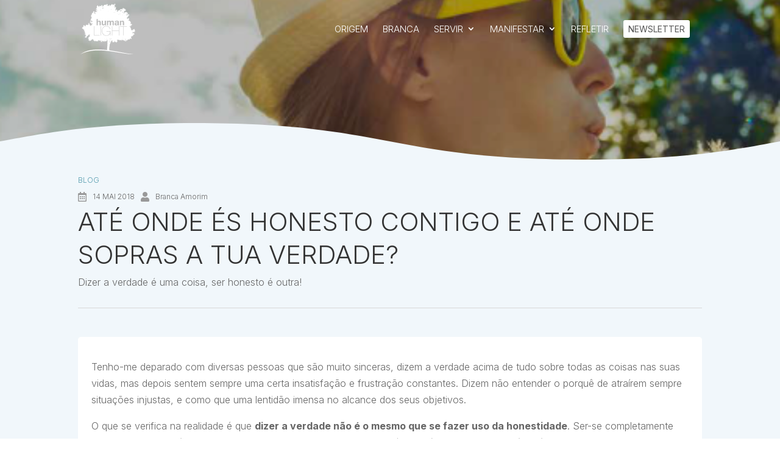

--- FILE ---
content_type: text/html; charset=utf-8
request_url: https://www.google.com/recaptcha/api2/anchor?ar=1&k=6LdPoR0kAAAAAHAi7f56dDMhviqMPamrRElmVP2N&co=aHR0cHM6Ly9odW1hbmxpZ2h0LnB0OjQ0Mw..&hl=en&v=N67nZn4AqZkNcbeMu4prBgzg&size=invisible&anchor-ms=20000&execute-ms=30000&cb=uc74djfj3m9h
body_size: 48775
content:
<!DOCTYPE HTML><html dir="ltr" lang="en"><head><meta http-equiv="Content-Type" content="text/html; charset=UTF-8">
<meta http-equiv="X-UA-Compatible" content="IE=edge">
<title>reCAPTCHA</title>
<style type="text/css">
/* cyrillic-ext */
@font-face {
  font-family: 'Roboto';
  font-style: normal;
  font-weight: 400;
  font-stretch: 100%;
  src: url(//fonts.gstatic.com/s/roboto/v48/KFO7CnqEu92Fr1ME7kSn66aGLdTylUAMa3GUBHMdazTgWw.woff2) format('woff2');
  unicode-range: U+0460-052F, U+1C80-1C8A, U+20B4, U+2DE0-2DFF, U+A640-A69F, U+FE2E-FE2F;
}
/* cyrillic */
@font-face {
  font-family: 'Roboto';
  font-style: normal;
  font-weight: 400;
  font-stretch: 100%;
  src: url(//fonts.gstatic.com/s/roboto/v48/KFO7CnqEu92Fr1ME7kSn66aGLdTylUAMa3iUBHMdazTgWw.woff2) format('woff2');
  unicode-range: U+0301, U+0400-045F, U+0490-0491, U+04B0-04B1, U+2116;
}
/* greek-ext */
@font-face {
  font-family: 'Roboto';
  font-style: normal;
  font-weight: 400;
  font-stretch: 100%;
  src: url(//fonts.gstatic.com/s/roboto/v48/KFO7CnqEu92Fr1ME7kSn66aGLdTylUAMa3CUBHMdazTgWw.woff2) format('woff2');
  unicode-range: U+1F00-1FFF;
}
/* greek */
@font-face {
  font-family: 'Roboto';
  font-style: normal;
  font-weight: 400;
  font-stretch: 100%;
  src: url(//fonts.gstatic.com/s/roboto/v48/KFO7CnqEu92Fr1ME7kSn66aGLdTylUAMa3-UBHMdazTgWw.woff2) format('woff2');
  unicode-range: U+0370-0377, U+037A-037F, U+0384-038A, U+038C, U+038E-03A1, U+03A3-03FF;
}
/* math */
@font-face {
  font-family: 'Roboto';
  font-style: normal;
  font-weight: 400;
  font-stretch: 100%;
  src: url(//fonts.gstatic.com/s/roboto/v48/KFO7CnqEu92Fr1ME7kSn66aGLdTylUAMawCUBHMdazTgWw.woff2) format('woff2');
  unicode-range: U+0302-0303, U+0305, U+0307-0308, U+0310, U+0312, U+0315, U+031A, U+0326-0327, U+032C, U+032F-0330, U+0332-0333, U+0338, U+033A, U+0346, U+034D, U+0391-03A1, U+03A3-03A9, U+03B1-03C9, U+03D1, U+03D5-03D6, U+03F0-03F1, U+03F4-03F5, U+2016-2017, U+2034-2038, U+203C, U+2040, U+2043, U+2047, U+2050, U+2057, U+205F, U+2070-2071, U+2074-208E, U+2090-209C, U+20D0-20DC, U+20E1, U+20E5-20EF, U+2100-2112, U+2114-2115, U+2117-2121, U+2123-214F, U+2190, U+2192, U+2194-21AE, U+21B0-21E5, U+21F1-21F2, U+21F4-2211, U+2213-2214, U+2216-22FF, U+2308-230B, U+2310, U+2319, U+231C-2321, U+2336-237A, U+237C, U+2395, U+239B-23B7, U+23D0, U+23DC-23E1, U+2474-2475, U+25AF, U+25B3, U+25B7, U+25BD, U+25C1, U+25CA, U+25CC, U+25FB, U+266D-266F, U+27C0-27FF, U+2900-2AFF, U+2B0E-2B11, U+2B30-2B4C, U+2BFE, U+3030, U+FF5B, U+FF5D, U+1D400-1D7FF, U+1EE00-1EEFF;
}
/* symbols */
@font-face {
  font-family: 'Roboto';
  font-style: normal;
  font-weight: 400;
  font-stretch: 100%;
  src: url(//fonts.gstatic.com/s/roboto/v48/KFO7CnqEu92Fr1ME7kSn66aGLdTylUAMaxKUBHMdazTgWw.woff2) format('woff2');
  unicode-range: U+0001-000C, U+000E-001F, U+007F-009F, U+20DD-20E0, U+20E2-20E4, U+2150-218F, U+2190, U+2192, U+2194-2199, U+21AF, U+21E6-21F0, U+21F3, U+2218-2219, U+2299, U+22C4-22C6, U+2300-243F, U+2440-244A, U+2460-24FF, U+25A0-27BF, U+2800-28FF, U+2921-2922, U+2981, U+29BF, U+29EB, U+2B00-2BFF, U+4DC0-4DFF, U+FFF9-FFFB, U+10140-1018E, U+10190-1019C, U+101A0, U+101D0-101FD, U+102E0-102FB, U+10E60-10E7E, U+1D2C0-1D2D3, U+1D2E0-1D37F, U+1F000-1F0FF, U+1F100-1F1AD, U+1F1E6-1F1FF, U+1F30D-1F30F, U+1F315, U+1F31C, U+1F31E, U+1F320-1F32C, U+1F336, U+1F378, U+1F37D, U+1F382, U+1F393-1F39F, U+1F3A7-1F3A8, U+1F3AC-1F3AF, U+1F3C2, U+1F3C4-1F3C6, U+1F3CA-1F3CE, U+1F3D4-1F3E0, U+1F3ED, U+1F3F1-1F3F3, U+1F3F5-1F3F7, U+1F408, U+1F415, U+1F41F, U+1F426, U+1F43F, U+1F441-1F442, U+1F444, U+1F446-1F449, U+1F44C-1F44E, U+1F453, U+1F46A, U+1F47D, U+1F4A3, U+1F4B0, U+1F4B3, U+1F4B9, U+1F4BB, U+1F4BF, U+1F4C8-1F4CB, U+1F4D6, U+1F4DA, U+1F4DF, U+1F4E3-1F4E6, U+1F4EA-1F4ED, U+1F4F7, U+1F4F9-1F4FB, U+1F4FD-1F4FE, U+1F503, U+1F507-1F50B, U+1F50D, U+1F512-1F513, U+1F53E-1F54A, U+1F54F-1F5FA, U+1F610, U+1F650-1F67F, U+1F687, U+1F68D, U+1F691, U+1F694, U+1F698, U+1F6AD, U+1F6B2, U+1F6B9-1F6BA, U+1F6BC, U+1F6C6-1F6CF, U+1F6D3-1F6D7, U+1F6E0-1F6EA, U+1F6F0-1F6F3, U+1F6F7-1F6FC, U+1F700-1F7FF, U+1F800-1F80B, U+1F810-1F847, U+1F850-1F859, U+1F860-1F887, U+1F890-1F8AD, U+1F8B0-1F8BB, U+1F8C0-1F8C1, U+1F900-1F90B, U+1F93B, U+1F946, U+1F984, U+1F996, U+1F9E9, U+1FA00-1FA6F, U+1FA70-1FA7C, U+1FA80-1FA89, U+1FA8F-1FAC6, U+1FACE-1FADC, U+1FADF-1FAE9, U+1FAF0-1FAF8, U+1FB00-1FBFF;
}
/* vietnamese */
@font-face {
  font-family: 'Roboto';
  font-style: normal;
  font-weight: 400;
  font-stretch: 100%;
  src: url(//fonts.gstatic.com/s/roboto/v48/KFO7CnqEu92Fr1ME7kSn66aGLdTylUAMa3OUBHMdazTgWw.woff2) format('woff2');
  unicode-range: U+0102-0103, U+0110-0111, U+0128-0129, U+0168-0169, U+01A0-01A1, U+01AF-01B0, U+0300-0301, U+0303-0304, U+0308-0309, U+0323, U+0329, U+1EA0-1EF9, U+20AB;
}
/* latin-ext */
@font-face {
  font-family: 'Roboto';
  font-style: normal;
  font-weight: 400;
  font-stretch: 100%;
  src: url(//fonts.gstatic.com/s/roboto/v48/KFO7CnqEu92Fr1ME7kSn66aGLdTylUAMa3KUBHMdazTgWw.woff2) format('woff2');
  unicode-range: U+0100-02BA, U+02BD-02C5, U+02C7-02CC, U+02CE-02D7, U+02DD-02FF, U+0304, U+0308, U+0329, U+1D00-1DBF, U+1E00-1E9F, U+1EF2-1EFF, U+2020, U+20A0-20AB, U+20AD-20C0, U+2113, U+2C60-2C7F, U+A720-A7FF;
}
/* latin */
@font-face {
  font-family: 'Roboto';
  font-style: normal;
  font-weight: 400;
  font-stretch: 100%;
  src: url(//fonts.gstatic.com/s/roboto/v48/KFO7CnqEu92Fr1ME7kSn66aGLdTylUAMa3yUBHMdazQ.woff2) format('woff2');
  unicode-range: U+0000-00FF, U+0131, U+0152-0153, U+02BB-02BC, U+02C6, U+02DA, U+02DC, U+0304, U+0308, U+0329, U+2000-206F, U+20AC, U+2122, U+2191, U+2193, U+2212, U+2215, U+FEFF, U+FFFD;
}
/* cyrillic-ext */
@font-face {
  font-family: 'Roboto';
  font-style: normal;
  font-weight: 500;
  font-stretch: 100%;
  src: url(//fonts.gstatic.com/s/roboto/v48/KFO7CnqEu92Fr1ME7kSn66aGLdTylUAMa3GUBHMdazTgWw.woff2) format('woff2');
  unicode-range: U+0460-052F, U+1C80-1C8A, U+20B4, U+2DE0-2DFF, U+A640-A69F, U+FE2E-FE2F;
}
/* cyrillic */
@font-face {
  font-family: 'Roboto';
  font-style: normal;
  font-weight: 500;
  font-stretch: 100%;
  src: url(//fonts.gstatic.com/s/roboto/v48/KFO7CnqEu92Fr1ME7kSn66aGLdTylUAMa3iUBHMdazTgWw.woff2) format('woff2');
  unicode-range: U+0301, U+0400-045F, U+0490-0491, U+04B0-04B1, U+2116;
}
/* greek-ext */
@font-face {
  font-family: 'Roboto';
  font-style: normal;
  font-weight: 500;
  font-stretch: 100%;
  src: url(//fonts.gstatic.com/s/roboto/v48/KFO7CnqEu92Fr1ME7kSn66aGLdTylUAMa3CUBHMdazTgWw.woff2) format('woff2');
  unicode-range: U+1F00-1FFF;
}
/* greek */
@font-face {
  font-family: 'Roboto';
  font-style: normal;
  font-weight: 500;
  font-stretch: 100%;
  src: url(//fonts.gstatic.com/s/roboto/v48/KFO7CnqEu92Fr1ME7kSn66aGLdTylUAMa3-UBHMdazTgWw.woff2) format('woff2');
  unicode-range: U+0370-0377, U+037A-037F, U+0384-038A, U+038C, U+038E-03A1, U+03A3-03FF;
}
/* math */
@font-face {
  font-family: 'Roboto';
  font-style: normal;
  font-weight: 500;
  font-stretch: 100%;
  src: url(//fonts.gstatic.com/s/roboto/v48/KFO7CnqEu92Fr1ME7kSn66aGLdTylUAMawCUBHMdazTgWw.woff2) format('woff2');
  unicode-range: U+0302-0303, U+0305, U+0307-0308, U+0310, U+0312, U+0315, U+031A, U+0326-0327, U+032C, U+032F-0330, U+0332-0333, U+0338, U+033A, U+0346, U+034D, U+0391-03A1, U+03A3-03A9, U+03B1-03C9, U+03D1, U+03D5-03D6, U+03F0-03F1, U+03F4-03F5, U+2016-2017, U+2034-2038, U+203C, U+2040, U+2043, U+2047, U+2050, U+2057, U+205F, U+2070-2071, U+2074-208E, U+2090-209C, U+20D0-20DC, U+20E1, U+20E5-20EF, U+2100-2112, U+2114-2115, U+2117-2121, U+2123-214F, U+2190, U+2192, U+2194-21AE, U+21B0-21E5, U+21F1-21F2, U+21F4-2211, U+2213-2214, U+2216-22FF, U+2308-230B, U+2310, U+2319, U+231C-2321, U+2336-237A, U+237C, U+2395, U+239B-23B7, U+23D0, U+23DC-23E1, U+2474-2475, U+25AF, U+25B3, U+25B7, U+25BD, U+25C1, U+25CA, U+25CC, U+25FB, U+266D-266F, U+27C0-27FF, U+2900-2AFF, U+2B0E-2B11, U+2B30-2B4C, U+2BFE, U+3030, U+FF5B, U+FF5D, U+1D400-1D7FF, U+1EE00-1EEFF;
}
/* symbols */
@font-face {
  font-family: 'Roboto';
  font-style: normal;
  font-weight: 500;
  font-stretch: 100%;
  src: url(//fonts.gstatic.com/s/roboto/v48/KFO7CnqEu92Fr1ME7kSn66aGLdTylUAMaxKUBHMdazTgWw.woff2) format('woff2');
  unicode-range: U+0001-000C, U+000E-001F, U+007F-009F, U+20DD-20E0, U+20E2-20E4, U+2150-218F, U+2190, U+2192, U+2194-2199, U+21AF, U+21E6-21F0, U+21F3, U+2218-2219, U+2299, U+22C4-22C6, U+2300-243F, U+2440-244A, U+2460-24FF, U+25A0-27BF, U+2800-28FF, U+2921-2922, U+2981, U+29BF, U+29EB, U+2B00-2BFF, U+4DC0-4DFF, U+FFF9-FFFB, U+10140-1018E, U+10190-1019C, U+101A0, U+101D0-101FD, U+102E0-102FB, U+10E60-10E7E, U+1D2C0-1D2D3, U+1D2E0-1D37F, U+1F000-1F0FF, U+1F100-1F1AD, U+1F1E6-1F1FF, U+1F30D-1F30F, U+1F315, U+1F31C, U+1F31E, U+1F320-1F32C, U+1F336, U+1F378, U+1F37D, U+1F382, U+1F393-1F39F, U+1F3A7-1F3A8, U+1F3AC-1F3AF, U+1F3C2, U+1F3C4-1F3C6, U+1F3CA-1F3CE, U+1F3D4-1F3E0, U+1F3ED, U+1F3F1-1F3F3, U+1F3F5-1F3F7, U+1F408, U+1F415, U+1F41F, U+1F426, U+1F43F, U+1F441-1F442, U+1F444, U+1F446-1F449, U+1F44C-1F44E, U+1F453, U+1F46A, U+1F47D, U+1F4A3, U+1F4B0, U+1F4B3, U+1F4B9, U+1F4BB, U+1F4BF, U+1F4C8-1F4CB, U+1F4D6, U+1F4DA, U+1F4DF, U+1F4E3-1F4E6, U+1F4EA-1F4ED, U+1F4F7, U+1F4F9-1F4FB, U+1F4FD-1F4FE, U+1F503, U+1F507-1F50B, U+1F50D, U+1F512-1F513, U+1F53E-1F54A, U+1F54F-1F5FA, U+1F610, U+1F650-1F67F, U+1F687, U+1F68D, U+1F691, U+1F694, U+1F698, U+1F6AD, U+1F6B2, U+1F6B9-1F6BA, U+1F6BC, U+1F6C6-1F6CF, U+1F6D3-1F6D7, U+1F6E0-1F6EA, U+1F6F0-1F6F3, U+1F6F7-1F6FC, U+1F700-1F7FF, U+1F800-1F80B, U+1F810-1F847, U+1F850-1F859, U+1F860-1F887, U+1F890-1F8AD, U+1F8B0-1F8BB, U+1F8C0-1F8C1, U+1F900-1F90B, U+1F93B, U+1F946, U+1F984, U+1F996, U+1F9E9, U+1FA00-1FA6F, U+1FA70-1FA7C, U+1FA80-1FA89, U+1FA8F-1FAC6, U+1FACE-1FADC, U+1FADF-1FAE9, U+1FAF0-1FAF8, U+1FB00-1FBFF;
}
/* vietnamese */
@font-face {
  font-family: 'Roboto';
  font-style: normal;
  font-weight: 500;
  font-stretch: 100%;
  src: url(//fonts.gstatic.com/s/roboto/v48/KFO7CnqEu92Fr1ME7kSn66aGLdTylUAMa3OUBHMdazTgWw.woff2) format('woff2');
  unicode-range: U+0102-0103, U+0110-0111, U+0128-0129, U+0168-0169, U+01A0-01A1, U+01AF-01B0, U+0300-0301, U+0303-0304, U+0308-0309, U+0323, U+0329, U+1EA0-1EF9, U+20AB;
}
/* latin-ext */
@font-face {
  font-family: 'Roboto';
  font-style: normal;
  font-weight: 500;
  font-stretch: 100%;
  src: url(//fonts.gstatic.com/s/roboto/v48/KFO7CnqEu92Fr1ME7kSn66aGLdTylUAMa3KUBHMdazTgWw.woff2) format('woff2');
  unicode-range: U+0100-02BA, U+02BD-02C5, U+02C7-02CC, U+02CE-02D7, U+02DD-02FF, U+0304, U+0308, U+0329, U+1D00-1DBF, U+1E00-1E9F, U+1EF2-1EFF, U+2020, U+20A0-20AB, U+20AD-20C0, U+2113, U+2C60-2C7F, U+A720-A7FF;
}
/* latin */
@font-face {
  font-family: 'Roboto';
  font-style: normal;
  font-weight: 500;
  font-stretch: 100%;
  src: url(//fonts.gstatic.com/s/roboto/v48/KFO7CnqEu92Fr1ME7kSn66aGLdTylUAMa3yUBHMdazQ.woff2) format('woff2');
  unicode-range: U+0000-00FF, U+0131, U+0152-0153, U+02BB-02BC, U+02C6, U+02DA, U+02DC, U+0304, U+0308, U+0329, U+2000-206F, U+20AC, U+2122, U+2191, U+2193, U+2212, U+2215, U+FEFF, U+FFFD;
}
/* cyrillic-ext */
@font-face {
  font-family: 'Roboto';
  font-style: normal;
  font-weight: 900;
  font-stretch: 100%;
  src: url(//fonts.gstatic.com/s/roboto/v48/KFO7CnqEu92Fr1ME7kSn66aGLdTylUAMa3GUBHMdazTgWw.woff2) format('woff2');
  unicode-range: U+0460-052F, U+1C80-1C8A, U+20B4, U+2DE0-2DFF, U+A640-A69F, U+FE2E-FE2F;
}
/* cyrillic */
@font-face {
  font-family: 'Roboto';
  font-style: normal;
  font-weight: 900;
  font-stretch: 100%;
  src: url(//fonts.gstatic.com/s/roboto/v48/KFO7CnqEu92Fr1ME7kSn66aGLdTylUAMa3iUBHMdazTgWw.woff2) format('woff2');
  unicode-range: U+0301, U+0400-045F, U+0490-0491, U+04B0-04B1, U+2116;
}
/* greek-ext */
@font-face {
  font-family: 'Roboto';
  font-style: normal;
  font-weight: 900;
  font-stretch: 100%;
  src: url(//fonts.gstatic.com/s/roboto/v48/KFO7CnqEu92Fr1ME7kSn66aGLdTylUAMa3CUBHMdazTgWw.woff2) format('woff2');
  unicode-range: U+1F00-1FFF;
}
/* greek */
@font-face {
  font-family: 'Roboto';
  font-style: normal;
  font-weight: 900;
  font-stretch: 100%;
  src: url(//fonts.gstatic.com/s/roboto/v48/KFO7CnqEu92Fr1ME7kSn66aGLdTylUAMa3-UBHMdazTgWw.woff2) format('woff2');
  unicode-range: U+0370-0377, U+037A-037F, U+0384-038A, U+038C, U+038E-03A1, U+03A3-03FF;
}
/* math */
@font-face {
  font-family: 'Roboto';
  font-style: normal;
  font-weight: 900;
  font-stretch: 100%;
  src: url(//fonts.gstatic.com/s/roboto/v48/KFO7CnqEu92Fr1ME7kSn66aGLdTylUAMawCUBHMdazTgWw.woff2) format('woff2');
  unicode-range: U+0302-0303, U+0305, U+0307-0308, U+0310, U+0312, U+0315, U+031A, U+0326-0327, U+032C, U+032F-0330, U+0332-0333, U+0338, U+033A, U+0346, U+034D, U+0391-03A1, U+03A3-03A9, U+03B1-03C9, U+03D1, U+03D5-03D6, U+03F0-03F1, U+03F4-03F5, U+2016-2017, U+2034-2038, U+203C, U+2040, U+2043, U+2047, U+2050, U+2057, U+205F, U+2070-2071, U+2074-208E, U+2090-209C, U+20D0-20DC, U+20E1, U+20E5-20EF, U+2100-2112, U+2114-2115, U+2117-2121, U+2123-214F, U+2190, U+2192, U+2194-21AE, U+21B0-21E5, U+21F1-21F2, U+21F4-2211, U+2213-2214, U+2216-22FF, U+2308-230B, U+2310, U+2319, U+231C-2321, U+2336-237A, U+237C, U+2395, U+239B-23B7, U+23D0, U+23DC-23E1, U+2474-2475, U+25AF, U+25B3, U+25B7, U+25BD, U+25C1, U+25CA, U+25CC, U+25FB, U+266D-266F, U+27C0-27FF, U+2900-2AFF, U+2B0E-2B11, U+2B30-2B4C, U+2BFE, U+3030, U+FF5B, U+FF5D, U+1D400-1D7FF, U+1EE00-1EEFF;
}
/* symbols */
@font-face {
  font-family: 'Roboto';
  font-style: normal;
  font-weight: 900;
  font-stretch: 100%;
  src: url(//fonts.gstatic.com/s/roboto/v48/KFO7CnqEu92Fr1ME7kSn66aGLdTylUAMaxKUBHMdazTgWw.woff2) format('woff2');
  unicode-range: U+0001-000C, U+000E-001F, U+007F-009F, U+20DD-20E0, U+20E2-20E4, U+2150-218F, U+2190, U+2192, U+2194-2199, U+21AF, U+21E6-21F0, U+21F3, U+2218-2219, U+2299, U+22C4-22C6, U+2300-243F, U+2440-244A, U+2460-24FF, U+25A0-27BF, U+2800-28FF, U+2921-2922, U+2981, U+29BF, U+29EB, U+2B00-2BFF, U+4DC0-4DFF, U+FFF9-FFFB, U+10140-1018E, U+10190-1019C, U+101A0, U+101D0-101FD, U+102E0-102FB, U+10E60-10E7E, U+1D2C0-1D2D3, U+1D2E0-1D37F, U+1F000-1F0FF, U+1F100-1F1AD, U+1F1E6-1F1FF, U+1F30D-1F30F, U+1F315, U+1F31C, U+1F31E, U+1F320-1F32C, U+1F336, U+1F378, U+1F37D, U+1F382, U+1F393-1F39F, U+1F3A7-1F3A8, U+1F3AC-1F3AF, U+1F3C2, U+1F3C4-1F3C6, U+1F3CA-1F3CE, U+1F3D4-1F3E0, U+1F3ED, U+1F3F1-1F3F3, U+1F3F5-1F3F7, U+1F408, U+1F415, U+1F41F, U+1F426, U+1F43F, U+1F441-1F442, U+1F444, U+1F446-1F449, U+1F44C-1F44E, U+1F453, U+1F46A, U+1F47D, U+1F4A3, U+1F4B0, U+1F4B3, U+1F4B9, U+1F4BB, U+1F4BF, U+1F4C8-1F4CB, U+1F4D6, U+1F4DA, U+1F4DF, U+1F4E3-1F4E6, U+1F4EA-1F4ED, U+1F4F7, U+1F4F9-1F4FB, U+1F4FD-1F4FE, U+1F503, U+1F507-1F50B, U+1F50D, U+1F512-1F513, U+1F53E-1F54A, U+1F54F-1F5FA, U+1F610, U+1F650-1F67F, U+1F687, U+1F68D, U+1F691, U+1F694, U+1F698, U+1F6AD, U+1F6B2, U+1F6B9-1F6BA, U+1F6BC, U+1F6C6-1F6CF, U+1F6D3-1F6D7, U+1F6E0-1F6EA, U+1F6F0-1F6F3, U+1F6F7-1F6FC, U+1F700-1F7FF, U+1F800-1F80B, U+1F810-1F847, U+1F850-1F859, U+1F860-1F887, U+1F890-1F8AD, U+1F8B0-1F8BB, U+1F8C0-1F8C1, U+1F900-1F90B, U+1F93B, U+1F946, U+1F984, U+1F996, U+1F9E9, U+1FA00-1FA6F, U+1FA70-1FA7C, U+1FA80-1FA89, U+1FA8F-1FAC6, U+1FACE-1FADC, U+1FADF-1FAE9, U+1FAF0-1FAF8, U+1FB00-1FBFF;
}
/* vietnamese */
@font-face {
  font-family: 'Roboto';
  font-style: normal;
  font-weight: 900;
  font-stretch: 100%;
  src: url(//fonts.gstatic.com/s/roboto/v48/KFO7CnqEu92Fr1ME7kSn66aGLdTylUAMa3OUBHMdazTgWw.woff2) format('woff2');
  unicode-range: U+0102-0103, U+0110-0111, U+0128-0129, U+0168-0169, U+01A0-01A1, U+01AF-01B0, U+0300-0301, U+0303-0304, U+0308-0309, U+0323, U+0329, U+1EA0-1EF9, U+20AB;
}
/* latin-ext */
@font-face {
  font-family: 'Roboto';
  font-style: normal;
  font-weight: 900;
  font-stretch: 100%;
  src: url(//fonts.gstatic.com/s/roboto/v48/KFO7CnqEu92Fr1ME7kSn66aGLdTylUAMa3KUBHMdazTgWw.woff2) format('woff2');
  unicode-range: U+0100-02BA, U+02BD-02C5, U+02C7-02CC, U+02CE-02D7, U+02DD-02FF, U+0304, U+0308, U+0329, U+1D00-1DBF, U+1E00-1E9F, U+1EF2-1EFF, U+2020, U+20A0-20AB, U+20AD-20C0, U+2113, U+2C60-2C7F, U+A720-A7FF;
}
/* latin */
@font-face {
  font-family: 'Roboto';
  font-style: normal;
  font-weight: 900;
  font-stretch: 100%;
  src: url(//fonts.gstatic.com/s/roboto/v48/KFO7CnqEu92Fr1ME7kSn66aGLdTylUAMa3yUBHMdazQ.woff2) format('woff2');
  unicode-range: U+0000-00FF, U+0131, U+0152-0153, U+02BB-02BC, U+02C6, U+02DA, U+02DC, U+0304, U+0308, U+0329, U+2000-206F, U+20AC, U+2122, U+2191, U+2193, U+2212, U+2215, U+FEFF, U+FFFD;
}

</style>
<link rel="stylesheet" type="text/css" href="https://www.gstatic.com/recaptcha/releases/N67nZn4AqZkNcbeMu4prBgzg/styles__ltr.css">
<script nonce="E1yBQ6JlRTHIZkl5s2NqdA" type="text/javascript">window['__recaptcha_api'] = 'https://www.google.com/recaptcha/api2/';</script>
<script type="text/javascript" src="https://www.gstatic.com/recaptcha/releases/N67nZn4AqZkNcbeMu4prBgzg/recaptcha__en.js" nonce="E1yBQ6JlRTHIZkl5s2NqdA">
      
    </script></head>
<body><div id="rc-anchor-alert" class="rc-anchor-alert"></div>
<input type="hidden" id="recaptcha-token" value="[base64]">
<script type="text/javascript" nonce="E1yBQ6JlRTHIZkl5s2NqdA">
      recaptcha.anchor.Main.init("[\x22ainput\x22,[\x22bgdata\x22,\x22\x22,\[base64]/[base64]/MjU1Ong/[base64]/[base64]/[base64]/[base64]/[base64]/[base64]/[base64]/[base64]/[base64]/[base64]/[base64]/[base64]/[base64]/[base64]/[base64]\\u003d\x22,\[base64]\\u003d\\u003d\x22,\x22dn7DrkVzw7nDmQQYwoY1K2jDjCNvw5I6CAnDti3DuGPCiF9zMnkSBsOpw5tmHMKFMwbDucOFwrDDv8OrTsOJTcKZwrfDjB7DncOMSFAcw6/[base64]/CiMO7ZyszRMOUXsOIwqvDv8OmPBLDq8KGw5QPw54wSynDqsKQbTLCsHJAw6PChMKwfcKbwpDCg088w5zDkcKWPMOtMsOIwqE5NGnCrAMrZ3tWwoDCvRMnPsKQw6/ChCbDgMOWwpYqHyXCjH/Ci8OBwoJuAlZmwpcwQGTCuB/Ci8OJTSs7wqDDvhgbRUEIUVIiSyjDuyFtw6Yhw6pNEsKyw4h4V8O/QsKtwodPw44nXwt4w6zDgHx+w4VOKcOdw5UBwq3Dg17Ctwkad8OOw6ZSwrJqXsKnwq/DmRLDkwTDsMKiw7/DvUFlXThgwpPDtxcTw6XCgRnCv2/CikMTwrZAdcKvw44/wpN+w5YkEsKdw43ChMKew7lASE7Dk8OIPyM4K8KbWcOHOh/[base64]/CrSvChMKlGTPChxwrecOKWw7DvTkTXMK7w5RrM3FlQMObw7hnGMKuEMOPPCd5Il7CncOLVcOZM13CiMOgMx3CvyfCjRAqw6DDoFcPHcOFw53DiHAtKx8Xwq7DjsOaay8CZcOqLMKDw6jCml/DgsOIDsONw6d3w7DCh8Kmw77DtUDDrHbDhcOuw7zCuWDCsWLCg8Krw4Fhwr9vwpNEfjsFw4zDs8KRw7QQwp7DmcK8bMOqwrVuG8OFw6QpFFbCgFBvw5xVw5cMw7oawpnCnsKpJX/CgE/DnTnDtBDDhMKDwqnCu8O3GsO4J8OYPGZVw7Baw67Cv33DsMOsIsOBw4xNw6PDiBhfMyfDu2rDrRNawpjDtwMMNxzDg8Kyez5vw6Z0Z8KJJkXCqhpFCMOkw599w6PDl8K/bjrDucKlwqJHCsOza3HDpzQWwrVzw6FyOEEtwrLDscOTw7RhBnhgChTCocKBBsKracO8w7AwHR0jwp83w7zCsm1xw7PDrcKjd8KKH8OZbcKcRkfDhmxsVS/DgMKywoA3F8K6wqrCscKMaXLCiBXDv8OFDMK4wpEKwp7CnMO4wo/Dg8OMcMO1w6rDu00yVcKAwo3DhMKLNGvDr1g/FsOEJzBbw4DDisKRcF3DpigeUcO+wrstTWIpXDfDlMKcw4FlWsOpJ3nDrivDu8OOwp5mw5cuw4fDp27DkxNqwqnCh8Ouwq9vCsORDsOFQHDDtcK6MEkkwo9JOXcuTFLDm8K0wqs9SllaH8KiwrDCj1DDksKhw6J7w6dnwqrDicK/PWssHcOPGRrCrBPDv8ORw45yaWPCrsKzaG3DgMKNw70NwrtNwpYHJlXDv8OeEcONd8K6O1oBwrPCqnxlMDPCvQ1lNMKCNBYwwq3CtcKtA0vDnsKZfcKrwpfCtMOgHcK5wqwywqHDpcKiIcOuworClMKPQsKUfHvCujHDhEkcasOgw4/Dp8OFw4Vow7AmcsK6w7ZvEiTDuitkDcO9KsKzdT8/w4pnfsOsdMKAwqbCuMKwwqJdaRbCmcO3wo/[base64]/[base64]/CtsK7wpceAwfCsn58G2rCqH0/w53CgHJ3w5rDlcKSQG/CgsO9w7vDqyRcCWYcwpZ8HV7Ct1MawovChsK9wqnDgjbCucOFS0zCklHDn3lJFQoQwqoUTcOJcMKSw5XDvSnDnEvDuUN/aF4UwrwED8Oxw7pww68Ia2tvDcOVU1bCtcOjZ30/w5bDu2HCmxDDmAjClxkkbFxew6Nsw6fCmyPCrCXDnMOTwpEowpbCoV4iMB5ow53DvmQEHWVzIBLDj8Kbw5NPw689wpwRb8KBDMOrwp0mwpY0HnfCscOHwq11w6LCgm47wpUQM8Oqwp/[base64]/[base64]/ZsOOLgjDl8Opwps+wqTDgDjDly3DkcKCw6xZwrMDSsKMw4fDoMO3KsK5MsOawq/DkzIHw4JOWzJKwqtqwrYOwrARcAs0wo3CtCU5U8KMw4Njw6fDggbCsExmdXPDilbClcOJwpsvwrjCkDDDk8KiwqXCqcO1dyV+woTCtcOgAMOLwp7ChAnCjUXDicKVw7/Di8OOPV7DsjzCgxfDlcO/LMKbcBleUXtKwrrChSgcw4XDssKIOcO3w6nDslY/w5tUc8KKwpUBJhFvATDCll7CsGtWaMOjw4NRS8O+wqAvQwHCiWElw6rDpcKEBMKkU8KxBcO2woXCi8KFw4hPwpJscsOuMmLDh1cuw5PDkinDsCsqw58JMMOYwr1Awr/DkcOKwqBxQTlMwp3DssOYKVzCpcKNBcKhw5o+w7guEMKZR8ORE8Ozw6Q4YMK1UwvCsyAYAAh4w6nDrV1ewr3DlcK0fcKQQ8OYwoPDhcOQMF3DlsOBAl0Rw7HCqMOsP8KtHnDCisKzYCzDpcK9wp57w4BOwpHDhMKBfH50JsOAVkLCtktUGsObMhPCq8KUwoxOej/[base64]/Cni7ClxpTcMKqw48nwrw7w6EAw6piw7/CpQjDoHddGC9rYjjCg8ONa8KIQnjCvsKxw5RoOkMZEMO5w4QFU1IJwpEWH8K4woUdJA3ChWfCqcK9w6lNVMKNOcOOwoXCscKBwq0/DsObVMO3UcOGw7kbecKKGhsmEcK2MDHDv8Onw6xFLsOmOC3DoMKPwp/[base64]/[base64]/Doyl5wqluVcKVA8OzRG3DnlF2TsO8wq/CtAfCiMOLQMOkOXErC380w6oEFz/DrXhuw5zClGTDmXALJinDrFPDpsOpw7puwobDosK3dsKUexQZesO1woR3M1/[base64]/[base64]/IHLCln5NwogNOsO/w4/DhQJAVGvDjCTDh0Jow7/CgxJ8b8OHZz7ChlzDtyF2Y2rDvMObwpYEQsOuCMO5wpRfwrNIwoAyBzhSwovDt8OiwovCnVgYwq3Cs1BRLkZMeMOMwpvCijjCtx8Sw63DskQxH1wVB8OhSy/CjcKdwqzDuMKFeFfCpD91JsKEwrEgRVrCksKqwqZ5N1N0RMOQw4jDkgbDq8O0wrUkfQHCkmJVwrBdw756WcOZJlXCq0XDlMODw6Nkw5hyRArDt8KJOl7CpMO5wqfCt8O/N3ZTAcOKw7PDuEpfK1ERwr9JIzbDhyzDnhkBDsO8w5sPwqTCvW/DjwfCnD/[base64]/CpsKJwoTCkTYswp3DkEkjwp3CpR0xwpnCm8KowqJww6IUwqbDlMOHZsK9woXDuAc8w5Uowp9Xw4zDu8KBw7QRw6BDN8OkHADDk1HDhMOKw5AXw4Amw4MWw5Q5cSdHI8OzHMKJwrkNMWbDiy/DgcOHZ3k7KsKaQGlkw68/w7nDi8OOw5/ClsKmLMKDc8Oyc1LDmMK0B8Kqw67Cq8OwLsOZwp3CoXzDl3DDpQDDhBARKMOvEcK/SGXDlMKCK1gZw6jCoCbDlE0+woLDrsKww5sjwr/CmMO7FsKyFMKAKMOgwpEAFwbCm11pfSzCvsORMDkjGcK7wqsiwpJ/acO2w5tFw50Jwr0JdcOQO8Kaw5FMeQZqw5hGwqXCl8OcPMO1QT/CnMOyw7VFwqPDjcKfUcO7w7fDhcOXw4Mmwq/CgcKiEVfCsTErwqnDg8KaWzdGLsOkAU7DmcK4wopEw6PDqcObwrU2wrTDvXBJw6lDwro/wpAibCXCjk/CmkjCsX/[base64]/CmExmw43DnzoLwrUQw6guwqUJw7V9w6l7AcK1wq/DmWfClMOWHMKIa8K/wrLCr08mThEMBMKtwpXCmsKLIMKMwro/w4MDFl9fwoTCtwMHw5PCuFtKwq7Cvxx3w7VrwqnDqht5w4ocwrXCoMKXVU/DlgYOQsO5VcK2woTCsMOVSDgCM8Kiw6vCgybDqcKXw5bDtsOWJ8KyFTVDbAo6w63DuF5Nw4fCgMKowoVvwqAIwqDCgSPCgcOqbsKowqtvZj4fV8OxwqMPw53CnMO+wo5hPcK3AcOfV2/[base64]/CtMOfJTbCix9VwpJIwrPClMOSwq/ClMOoLDrClVHCq8KVw5nCncO9eMOOw6YPwpjDuMKhMVcYTjlMDsKIwrfDmWDDrF/DqxUwwoYEworCtsOnLcKzOQ/ComsIPMK7wrDDtB9waiZ+woDCu0gkw5JgFz7CoxTCmiUDAsKHw4HDosKaw6QvGlnDvsOLwpjCncOiC8OiV8OhcsOiw6zDjVjDuR/DrMO9JcKkGSvCigNDBsOtwrMbPsOwwrgyH8KUwpRQwppRI8OxwqnDpsOZVyY2w57Do8KJOh3Ds3PCncOICBvDhANIJkVKw6bCkUXChDTDrD0WWVPDqTPCmUVTdTItw7HCtMO4fVzDpWdRGjRXasO/[base64]/V8KcKQjCgQYVwovCt8OIwqJxw4fDrMKRwoDDnGQ8CMO2wpPCu8K3w7Nhd8OAf27Ck8KkAw7Dl8KSLsK9SEF5WXkCw4s+REYLZ8OLW8Kbw4fChsKww4FPb8KSXMK9FA9nK8KTw5nDqFrDiETCs3bCrXxpGcKPJ8Oxw55Xw6AGwrBrYiDCoMKlUFLDjMO3bcK4w4sSw75/BsOTw5TCqMKKw5HDnDXDqcORw5fCs8KQLz3CnEdqKcO3wo/Cl8KTw5pUUh02IQPCvyhuwpbDkE0iw5PCv8Okw7/CucONwoDDm1LDlcOzw7/DpjLCrl/CisKLVA1Mw75CTGjCrcORw4nCqWrDj1rDusOTEw1AwpAzw5IvSScOcit+cicAEMKuAcOeO8KhwpLCoR7Cn8OYw6RzbAdDAF3CjngUw5/CqcOMw5jDoWwsw47DnHNgw5bCh11RwqY8QsK8wodLOsKMw5k8ajQ3w6rDqzdzBmgPfsK6w4J7ZAIHB8KZUxbDncK4ClfCtcK4HMOeFX/DhcKIw6N3GsKaw4hJwoTDqXRew6HCuGDDk0HCh8KNw6/CiitgL8Ocw4U6ehvClcK7Fmsjw641BcOPEhxbScOcwqVmXcOtw6/ChFTCocKMwqkGw4B+CMOww4B7cll8fxdfwo4SZhTDnlwNw4zDmsOSUEoXQMKLA8K+OAB7wpDCh2Mmbx8rQsKAwrPDuU0xwqhEw6R+QEnDj03CrMKYN8O/wqzDnMOew4fDqsOLLwbDqcKcZQ/CqcOiwoF5wozDsMKdwpJ1TcOuw5xrwrcswqHDlFQPw5dCQcOHwr0ND8Ohw7/CoMOYw5s/wofDl8OHfMKVw4RLwrjClg0GL8OxwpEpwqfChj/CiHvDiQoQwrlzfm3CrFjDgCoywoDDp8OhaTR8w59iCkLCgcOzw67DhgDCohPDvj3CrMOFwqNVwro4w6HCqHrCjcORZcONwps0Tktiw5kNwpYJWUdLQ8KCw5d0wofDpTYcw4DCpWDCnW/Co2FVwqrCpcKlwqrChQ4+wpNxw7JsScOIwqLCksOvwrfCscK/Uh0GwqbCpcKbcDnDr8Oqw4wKw7nDtcKaw5Zrb0jDlcKHYwzCosOQwqNQdDBzwqxVesOfw7LCkcOeLwErwrItWsO4wppjA3tLw6RbNG/DisKFdjzDqWwyQ8KLwrTCssONw5zDp8Ogw5B1w5bDjMKuwoFMw4zDjMOIwoHCuMOfYRc7wpvCgcO+w4rDgSERIQF1w5LDgsO3J3HDr1rDtcOWRWXCgcOlZcOcwofDvsOQwoXCssKdwoBbw68Zwq5Cw6DDuUvCm0jDnXDDv8K1w4DDkgl/w7ceS8K5DMOPRsOSwprDgMK8UsK/wrd9OnB+e8KLMMOLw7QawrtBIcK8wr8CLChcw4xsdcKqwrkQw63Dl0VLRx7DucOKwq3Cp8KnNSPChcO1wo4ywr45wrhjOcOkXlBSPsOibMKdHcO8CyvCvncRw7TDmEBLw4YwwpNAw7nDpxcqIsKkwr/DrGlnw4bCqEjDjsKkMHHChMO6HUUiTmMVX8KUwrnDtSDDu8OCw7nCoU/CmMO2Ew7DniJJw6dDwqpowp7CvsKxwp0WOMKpRjHCvjbCpVLCuibDgRkbw7vDjMKEGCYRw4shTMOvwpIIZ8OxSUhJVMOWD8OKWcK0wrzCv2zCtnAJDsOSFTzCv8KmwrrCuXNAwpZyD8K8E8O3w6TDjTB/w4zDvlJyw7fDrMKWwqvDu8Kvwq/DnQ/CljRRwozDjyHDoMOTZV4+w4TDtcKaIXbCr8KMw5ceL2LDmH/DusKRwobCjg0Dwo7CsjrChsOMw5QGwrw5w7fDnD0gGcKDw5TDlmUpHcKeNsK2DRPDl8OwdTPCk8ODw6YPwoQCF0PCncOJwoEKZcODw70OS8ONe8OuEcOOBQ5Aw405w45cwp/Dp1nDrQ3CnsOuworCo8KdC8KHw6PCmhfDj8OKccKETmkXSjleGMK/wpzDhiA4w77DgnHCnRTCpCtzwrzDh8Kww4JCF1kIw6DClWfDksKhPGAsw7pmO8Kfw7cFw7Z/[base64]/Ds1RPC8OrCsKFV8OtNsO8AgTChMK/[base64]/DtWhjw7jCh8KbCcKMwqnCpsKMwpE1K8KWM8Kfwq5Kw6UkCxonH0nDkcOFw5/[base64]/Dvi1XwqoLwrBxwozCtzpCwrHCkDwxJ8K/w6BIwpHCqMOAw7I+wrJ/EMK0fBfCmUhxF8K8AAU0wpzCjcOpWMOoElFyw5IDS8OIIcKbw6tlw47CicOYTDI/w6k/woXCjw/ChcOidcOnBxvCt8OXwpsUw4smw6/[base64]/CrcKYBsKPw7JWw6Rrw5rDl8KTw7VLw7fCpcOZw4vCgE18SzrCr8KRw7HDhFVhw5JvwqrDil9iwpnDonbCu8K4wrNkw4/[base64]/[base64]/[base64]/[base64]/DiMO2woPCgGtUZsORwrLDs8K5P8OEHMOXegc5w6VNw4PCjsKhwpbCosOdBcONwrd8wowPQ8OFwrrCimpPe8KCP8Orwpc8EHbDm1vDrFnDkn3DrcK7w7RNw67Dk8Omwrd/[base64]/[base64]/[base64]/Ch8OmCCFsbmw/wrHDoR59FcKBwo95wpkXwovDskrDrMOrNsKhRsKSPsOBwogjwp0MdWJHBEV1w4Ivw7AGw5gITB/DhcOsTcK6w5BAwrHDisKLw63CmD96w7nCk8OgFcKmwq/[base64]/CtMKww7xcw5AFw5HDnER2w58YFi5AwrbDuMKAwpLCvGXDmjNscMK4LcO/wqXDgMOWw5UnNXp5QiEdWMODT8K8KsORCFHCicKGeMKaI8KfwpnDuBbCsygKS0kWw5HDtcO2NQ/CtMKjNR/DrsK9UjTDuiLDglfDmSTCusKpwpoLwrnCih47LWnDncO6VMKZwp12c3nCq8KyLik+wqJ5BQALSWIWw6HDocOqwoRHw5vCncOLQMKYJ8K4DnDDl8KxMcKeO8ONwoAjaA/CrMK4EcKMGsKowqpcMjlYwr7DvEsOFsOTwqzDkMObwpdxw5jCozdgGh9MMMK/PcKcw7sIwrBxZMKqa1drwrfCkWnDrmXCo8KRw6nCi8KmwpYBw5ZKB8O+w5jCtcK2W0HCmxdQwpHDlHpyw5kddsOaWsKmKC0BwpVOYMO4wprCqsKnE8OdFMKjwqFpRGvCtsK6DMKrUMKsPlwLw44cwqk/WMO8w5vCp8OKw7pXNMKzUy0tw40dw6vCmlzDs8OAw5QIwoHCt8OOcsKtXMKSZysNw7xZHnXDsMKbCRV/w7jClMOWZMOJPk/CtnTCpGBUacKIE8OvS8OnVMOOXMORF8KSw5zCtArDkH7DkMKuc2TCugTCiMKKRsO4wpbDnMOlwrJQwrbCrz4DE03DqcKhw4jDsGrDsMK2wpJCLMOOCcK2FMKdw7pswpzDk2vDqlLCuXLDhSbDsyzDvcOdw7NJw6rDjcOBwrpJwodLwo4ZwqMhw7/DpsKIdBvDgDHDhyDCmsOEacOvWsK+CcOHcsO7OcKFLA5yQwjDhcKVEMOdwo0+MQULOsOiwr9eAcOkJ8OWMsKRwo/[base64]/CisKsw7XDkVnCqsOUwrDChnDCusOXF8Kpb1rCvC7CglnDi8OkEnZ9wo/DqcOUw6BtVi18w5DCqXXCg8OaS2HCo8KFw4vCksKew6jCi8KPwo5LwoDCsnjDgijCkl7DrMK4bz/DpMKYLsKpZMO/EwdLw5/[base64]/[base64]/Ct0tmWDHDisOMZcO6wp7DtMKuwq7ChMKkw4jCjVF6w5xBO8OsYsOiw7XCvn4zwpErYMKqCcO8w4DDpMKOwoNcCsK4woUKBcKOVhJ8w6zCocOmwoPDtko7cXlBYcKMwqLDjBZSw7sZecOMwqV1H8Kcw7/DhjsVwpdZwoRFwqwYwo/CtHHChsKZECXCoBrDkMOAFUDCqcKNZBzCl8Kyd10qw6zCtmbDj8KKdMKSXTvCuMKVw4fDmsKCwoTCvnQfaWR6ScKzMH1Wwr9/XsOMwp19A3dhw4vCizQjAwZZw5zDgcOvGMOSw7YXw5Mrw68FwrDCgWt/OGleewspBlfCrMKwTi1IfnDDomPCiz7DjMOEYG1gFmYRScKhwpDDugVbFA4Sw7fDo8OTeMKvwqMTfMOJYFMbMQnCgMKFCzHCgBRpU8KEw4nCtsKEK8KtKMOmLgXDs8O4wpnCgD7Dqjt8SsKtwobDgsOQw78aw50sw5zCjG3Dpy9/KsKWwoXDl8KuDAliUMKAwrtIwq7DnQjDvMKNURohw5g9w6pHScKCEQowScK5YMO5w5/DhhZiwoICwrrCmE8xwrkMw43DjMKyf8KMw5PDqgpjw7RSMDEiw47DgsK5w6PCi8OHXUrDhHrCksKCbjY2MlrDv8KSPsOoYB13GiE0EnvDhcOdAWQ+DFZVwrjDjQrDmcKmw7Vpw6HCuWQawr0TwoB0em/DosO8AcOewrzCgMKMW8OLfcOOPjdIPidlIT51wozCv2TCu0ArHiHDmMK8M2vDqsKBJk/CtR0EZsKFUhfDrcKHwqfDr246VcKwa8OHwq0bw7TCrsOvRh0Cwr/CscOOwrguZgfCr8K3w7Zjw4nCmsOJCMOlfx5QwojClcOXw6F+wqfCn17DmxEqK8Kowq43RmI9LcKCWsOLwqvCjsKGw6DDvMKgw69pwrvCmsOdAcOkHsKUMUHCusORw75ywpEgw40tHBnDoC/ChDQrY8OeTCvDjcOODcOCcE/[base64]/Dt8OCworDmkx1w7jDlsKoAMKGwoTDoxPDk8O/wpfCrcK/wrrDgsOQwq/Dq2HDksO1w5FtWydTwpbCp8OVw4rDuSg2HC/[base64]/BU8KOjbDu8OFwrHDv8K6B25ICMOZMn0Tw5teGWlzO8ODQ8OvAg/CsTLCqCVmwq/[base64]/DtCPCm2fCtkBOH8Opwod/[base64]/CkRhLL0zDmsOAPsO2w5/[base64]/CgV/Du8OIfyzDj8O/[base64]/R2rDmsOIw6zDjhDCnEPDl0PCuMO/OzltFMKueyI/wr0dw6DCpsOeH8OALcKPBXxWwqTChF8wEcKswoDCgsOaIMK6w7rDqcO1WS05J8OHF8ODwqrCulTCkcKFc2HCnsOPZwHDvsOvZDEDwppqwoMGwrDCiXLCqMOwwowpPMOZSsOgb8KTH8OWaMOKO8OnI8KDw7Y7wqoewrImwqxiBMKLT0/Cn8KcShRlYR8jX8OFPMKLQsK0wpFUHXTCmGvDqUXDmcOAw4tZcBjDtMKAw6HCl8Oiwq7CnsOVw5J+WMKjHxE1wpnCjsOcYgvCr310ZcK3AnTDucKTwpBYF8K8wrhRw5HDnsKzMTw0w4jCk8KMFmI1w7rDpAPDgE7DosORLMOIIHkpw6/CuCbDthTDtmxnw6xXaMOlwrjDhjduwrFmwqoDWcO7woANT3nDgiPDicOlwoh+LMOJwpYdw6tow7pCw7ZIwpo1w4LCncOKOn7CkmBXw7M1wrPDgwLDiXRWw7hDwrxVw7U0wpzDjzgiZ8KcS8O2w7/CgcOPw69vwo3Dv8OswpHDkHErw78Ow5fDtzrCmCHCkUPCrEPDkMOqw7vDv8KOXVpWw6w9wo/DohXCh8KDwr/DnDlVI1HDgsOQR3YbWsKMeTQhwofDoxrCtMKGCW7CjMOjL8Oyw7/ClMOgw7rCjcKEwq/ClmQZwqEvDcKDw6A9wrFRwqzCvSvDjsOzNA7Ds8OVU1bDu8OPb156EcOwa8KUwpTChMOJw7DDm2g+BHzDicKkwpNKwpXDpETCmcO0w4/CoMOow6kUwqDDuMKyYRnDlAp4IiDDuA5ww4t5GlbDpSnCgcKSZBnDmMK3wpAUBREEHMKJK8OKwo/DvcKgw7DCnWVaYHTCosOGesKfwrhRQmzCo8OCw6jDpA8/Bw7DqsKWA8OfwovCkC9bwoNBwoDCpcOkdcOuw5rCnF3ClTQCw7HDh01KwpnDncKqwrDCjsKwT8Omwp/CimjCvkvChEpfw4PDkynDqcKVByYvQMOiwoLChiJnGQDDmMOiMcKVwqHDnXXDjsOAHcOhLHhjSsOfcMOebDYzXMOhHcKpwp/DgsKgwpbDuCxkwrhbw7/DoMO4CsK3S8KqPcOAKcOkWsKTw5HCuXzDiE/DuXdGDcKLw4HCgcOaw6DDusO6UsOIwpnCvW8oL3DCtijDgRFvC8KCwpzDmW7Dp3QQNcOqwoNDwo5xGAnCj0kpYcK1wq/CvMOAw6dqdsKzB8KDwrZUwrQnw6vDqsKLwolHbBfCscK6wrsfwoZYE8OEfcO7w7fDmAo5R8KQAcKww5TDoMOFRg9Cw4nChyzDginCnytuGVEISwfDncOSKBYpwqnClB7CnT3Cr8OlwoLDj8KGWwnCvjPDihVPRHjCnX/CiUXCu8OoF0zDsMOxwrrCpk1lw68Cw7fCiCnDhsKUQ8OKwovDt8O4wr7DqSlxwrTCuwh8w6TDtcOVw5HDhB5nwpvCiSvCu8KYLcK9w4DCh04fwq5Ndn7Cn8K5wqAMwrJzWWVPw4/Dk1gjwrV7worCtg0pOA5sw7sZwqfCn34Sw69yw6jDsWbDvsOfF8Ouw5bDksKTW8Obw64UYMKNwr8Wwogsw7jDmsOxOXMwwqzCmcOawpoMw6/CogzDrsKhGDrDtRJvwrnCqcOIw7JEw61LZcKeQRV3PktcGsKYPMKjwqt/cj/Cn8OaZl/DpsOqwobDmcKRw587dsKIBMOsDMOxQw4Uw74wVAfCg8KQwoIjw5oYJyxVwqHDnzrCm8OBw59UwqFoasOsT8KiwrNsw44rwqXDtCjCrsKaNShnwrnDjBfDmmTCrgTCgWHDijzDoMOlw69yK8OVX30WecKefsOBLA4LeQ/Ct3fCtcOiwp7CvnFkwpAyb1gQw6APw7RywoLChErCu3xrw6QOYUHCm8Kdw4fCvMOwEG9HRcK7OWE4wqFKacK3d8OUZsKqwpx/w5rDt8Klw6ZAw4V5HcOSw7jCtXjDoDVLw7rCmMO/IMK2wroyHFLCiRTCnsKQBsO7PMKSGTrCkBYSEMKlw6nCmsOrwotBw6vCncKnJ8ORJWBjGcO+Eit2XXHCs8Kawp4EwofDt0bDkcKyZcOuw7EdQMOxw6bDisKYfgXDvW/ClMKmQ8Ogw47CjAfCjgouJ8OAbcK3wrnDtHrDsMKJwoPCh8OQw4FRHg7CmcOfB2EPQcKawpk7w5MtwqnCgHZIw6AlwovCqQU5TWRAAnzCoMKycMK/[base64]/CrXR/woEsw73ChBXCvMORw6pgwqkcwoU4UQzDncOwwoZvCk56wp7Cj2/DuMOpDMOtIsOdwpTCgk0mOwc6fD/CuwXCgHnDohTDj2gpPBc/[base64]/[base64]/[base64]/DpsOKBsKpQsO3EBwVwqlWOFkBw54CwrvDkMOdwpQsFHnDm8OKwp3CtGfDj8OrwoNXa8Kjw5l+J8Kffz/Ct1YZwocjYHrDlBjCjyzDocO7E8K/K3fCv8O5w63DshVrwpnCtsKFwqjDo8OmBMKIBWcOScK5w507NxzCvAbDjX7Cq8K6El0Sw4pAaic6f8KMwpDDrcOCa2LDjDctY38LOiXDs2okCiDDnnLDvjdDPELDqMOFwqLCq8ObwrvCg2dLwrLCh8KQw4QDQsOSBMKew6w/wpcnw5fDm8KWwpV6HAB3a8KPCXw4w7Mswqxfbj9KRh7CrmvDuMKiwpRYEig7worCrMOfw6Qow7XCl8OEwoYRRMOGdCDDiwkacW3Dg1LDr8OiwqEWwqtTPgxSwpjCkEZEWFQHPMOOw4HDhD3DjsOSHsO3BQNrWH/[base64]/[base64]/DjBkOw68Gw4s/[base64]/Dhj3ChsORw6TCi8OoYGJmLMKyw48ywqPCkMKhw7rCvhfDoMKuwq0XLcKHw7ImHsKFw45nLsK3XcKyw5t9PcKyOMOGwojDtXs7w69xwoI0w7QMGcO9w7ZSw6EDw5hFwpLCm8OwwolLPmDDg8Kfw6QIFsKmw544w74tw6zDqFLChHouwq3DjcOywrNvw7QBDcK/ScK+w43CgwnCnXnDlHTDnsKFc8OxdMKhJsKrPsKfw69+w7/CnMKAwrHCi8OLw4TDtMO7dgEow451U8O+ABHDtsKNbXPDp3JgC8KhI8OBbMKrw6Qmw5sPw6QDw7JvBAAbaw3DqSEywpfCuMO4fDTCiBnCl8OWw49Uw4DDhwrDgcOVAMOFDDMlXcKTV8Kjbh3Cs0/CtXRGU8Odw4/[base64]/CnxfDs8KdSRzDg8KqciPDosOvFiPCvxHDn30ePMKEw4Iww4/Dj3PCtMKLwoPCp8Kdc8O7w6g0wqfDrsKXw4QHw7LDtcKdYcOgwpUIZ8OCIxghw6fDhcK7w6U8T1nDpE3DtAk2Knxyw5PCg8OKwrnCnsKKScK3w7/DnGA4FsKSw65EwqfCg8K6eR7CisKLw6zCpwgCw4/CplZ3wpsFLcO6wronXcKcfsKIDMKPOsKVw7nDoyHCn8ORTUZBNH/[base64]/[base64]/CkAvCnMKYwrsjw4rClyHCl8KJDcOmAHnCl8O4WMK2dMOrwoQewqlfw5EHPTnCvU/DmTPClMOSUklROXrChUUow6o7aCnDvMK9fC8CMcK5w692w73CpEHDuMKcw6B1w4HDq8O4wrFkS8O/wql/[base64]/wqrDvMKITcOfUSnDvMKHek0+R8OEJcOcw4fCiMOEaRkiw4TCsQ3Dg2rCo8OjwqbDhjhAw40BDDzCljvCn8ORw7lDMHEgCg7CmEDCvwrDm8KeUsKyw43Clgk/w4PCksOaSMOPDMOSwpcdNMObRDgdbcO+wo8fMiBlDcKlw5xMDGZKw7zDo2wZw5/CqcKRF8OVFF/DumdjTG7DlC1ofcOrSMKLL8Ohw5PDnMKfLhUNc8KHRRjDg8K0wo1lUXQbf8OrG1RzwozCj8OBYsKUBcKTw5/CicO4F8Kya8Kfw7LCkMO7wqpSw5jCpGkPVyt1VMKlU8KQeVvDh8OEw41AAjwKw5fCiMK2YMK5LnPDrMOAbHxTw4MNTcKIEMKRwpsKw4MCOcOlw4twwoEzwoXDmcO3GBssLsOUOhbCjnrDnsOtwrQEwpMSwowrwo/DmsKKw5nCjFTCsFfDi8OKM8KKPj0jelTDigvDu8KeEn5IbTFTfGfCqjIoTFACw7rChsKNJsKJXgsXw6rDqXrDnxPCnsOnw6zCoiQqb8OKwq4KUsOPWgzCg2DCmMKBwr8gw6vDlnLDoMKFGlUNw5/DncOmJcOpK8OkwpbDs1PDqnZwFR/CuMOXwrzCoMO1GC/CisOtwoXClBl7eWjDrcOqB8OlfjXDj8KIWsOsOnTDosO4LsKBSRzDg8KdEcOcw5cvw7UHwqPCp8OxAsOkw5E6w7Rxc0vDqMOqbsKDwqjCicOZwpx6w73CpMOJQGkbwrfDlsO8wqRzw5nDvcKjw5kHwq/CtH/CoH5GLyNDw7owworCtnrCrCvCmFNvakAlYMOPHcO4wq/CgQzDqRTCiMObfkApasKtUgkdwpEMHUhmwq83wqTDvMKHw5PDl8Owfwxgw77CoMOvw4VnKMK7GhTCjsOfw7RBwpAHaDTDm8K8BzZGJinDuzXCv0Q4woIVwqkZIsOawpl/fsOQwo0PacOXw6w5PUs0HCBawqDCoyIQW3DCpzogAMKFSgEAIFp5LxBnFsO4w4TDo8Kmw4Rqw6EoRsKUHcOuwpxxwr/[base64]/w5PCh8O2wrDCtxg3w7bDt8OUw5TCp28ibicawrPDrU0EwqQ/[base64]/DhMOaw7Z6J8O9U8OQRC7CmzHCuMKwE0/DgcKmZsKWOWzCnMOXOjtgw4vClMK/L8OdIGDClibDisKawqzDlgMxUnA9wpUEwr01w4rCrAXDusKUw63DtyIgOUIpwrUMJxkYQW/Dg8OJBcOpMmU1QwjDosKjZVHDh8KgKkbDgsKAesOuwoUiw6McbjXCisK0wpHChsKRw5/Cs8Oow5fCsMO9wqvDh8O7UMOkMCzDgkbDicOXGMOkw68IWwUSHDPDilI6Mj3DkG8Owq9le2xQccKaw4TCsMKjwrbCoXjCtSHCml0jRMOPe8OtwqVwADzCgldbwptywp7CgWRmw6HCh3PDiGBcHW/DmSvDiiRWw6k2J8KVEcKTBGfDpsKUwrrChcKPwo/Dt8O+P8OqasKIwotMwqnDpcKhw5FBwpTDv8OKDl3CgEoTwqHDsVPCt0/ClMO3wrsew7vClFLCuD0ZNcO0w7/[base64]/DgU8CKcKZw7J8XcOIwrtadMKtwq7DiUwFRHdLPCBHNcK8w67CpMKaGMKzw5lkw6rCjhzChwl9w5HDmXrCssOcwqwCwq7CkGfCqEpHwoUiw7PDrggmwpQpw5vCt1LCqQ9Gcj1mdHt/wpLCg8KINcKnfWMWX8O7w5zCnMOAw57DrcKAwrISfizDpSdew70HR8Oew4HDoWfDq8KCw4oSw6XCnsKscj/CusKyw6zDpjkHGHTCrMOLwrx+Ck1GdsO0w6bDiMOLUlVtwqnCvcOJw4nCs8KNwqprA8OpTMKsw4Q6w57DjU5XFgVBG8OBRF/CvcO7MHp+w4/CqsKAw7Z+HxzCsAzDnMOnOMOAZQDCtzVdw50IP1PDk8KQeMKeGU5fTMKBHkVAwrMUw7vCvMOEUz7CjFh+w43DgcOjwrxcwrfDnsKcwoHDmV7DmQlZwq/CrcOawqAGG0FGw6Jyw6hhw7jCtFhZchvCuRbDjipaPRktDMOVXmkjwq5GSC9EbSDDnl0KwovDpsK7w4UwXQbCjlAkwqNHw4bCrSQ1VMKCV25cwrp7L8Osw40Xw5LCl2sOwoLDuMOpLDTDoAPDu0Jswr8RFcKIw6pJwr/Du8ORw6TCujZlQ8KfdcOeKjbCgC/DhMKNwoRLUsOhwq0fEsOGw79mwrZaP8K+C37DnWXCicKhGiorwotsRmrCsztGwrrDgsOCEsKYbsOYAMKiwpHCp8Ojw5sGwodtQ1/[base64]/wqbCiGRYfnx+woXDrMO9w6lVw4cyD2Ekw7fCqF/DiMOnP3PDhMKtwrPCsibDqyPDqcKeBMKfWsKmYMOwwqZHwrgJJGjCosKAfsK2FHdcb8KSf8Ktw6bCrsKww7gaSj/CmcOXwoEyVcK2w7nCqlPDlX8mwr8Bw4t4wpvDjw0cwqfCrS/CgsOxAUxRF0hVwrnDoF8ww4heHSEwAiJcwrRpw5jCrwbDtXzCqElkw6A+w5MJw5JXHMK/[base64]/DuFTDo8KiQ8KKwo5uw5MsBQ4vRDhJw7jDlQgLw4/CowDCjQVlQDjClcO1fmPCtcOnXMO7wqcTwp/[base64]/w7HDssOFw5LDnsOMA8KqPX4mw7RfIRnClMO0wo9Dwp/DjVnCuDTCl8KIWsK+w5Qnw6ILaArCjBzDnVJTLATClH/CpcKUNxrCjgRWwpDDgMOWw5TClHpEw4FMDlTCiipawo3DnsOJHcKoRi0qIkTCuSHDq8OswqTDisOvwqrDucOVwpVfw6vCpcOlTx88wot+wr/[base64]/QcKEc8O6w5oLwrXCvsO/JcK7R8K1B3fDsMKUwrNJXMKgFzh+G8O3wroKwqtWKsO6J8KQw5sAwoQCwofCjsOSS3XDqcO0wq1MDCLDqMKhCsOkYAzCjG/DvcORV1wFUsKePMKUJw4KZ8KIB8OMasOrIsOkV1UCCl1yd8ObIVs0P2jCoHgww54HUSlMHsODQ0TDoGZdw6Aow5hDfSlLwoTCoMO3ZlNQwpR0w7cww5fCoxvDiErDnsKuUyjCoDTCrMOSL8Kkw4wiWMKFPhjDgMKkw6TCgV7DqH4\\u003d\x22],null,[\x22conf\x22,null,\x226LdPoR0kAAAAAHAi7f56dDMhviqMPamrRElmVP2N\x22,0,null,null,null,1,[2,21,125,63,73,95,87,41,43,42,83,102,105,109,121],[7059694,557],0,null,null,null,null,0,null,0,null,700,1,null,0,\[base64]/76lBhnEnQkZnOKMAhmv8xEZ\x22,0,0,null,null,1,null,0,0,null,null,null,0],\x22https://humanlight.pt:443\x22,null,[3,1,1],null,null,null,1,3600,[\x22https://www.google.com/intl/en/policies/privacy/\x22,\x22https://www.google.com/intl/en/policies/terms/\x22],\x22vBMofAjgXtpCmiYbjZeJ3X70CAGxMj9Gib1OCL0Gdsc\\u003d\x22,1,0,null,1,1769763777988,0,0,[109,79,188,207],null,[228,49,139,161,12],\x22RC-u7lc5m5eU2swmA\x22,null,null,null,null,null,\x220dAFcWeA7ZIbewa6GVpTeNLfceQrCHCu1T7mrAaDFIxZvGtTB0xxI5IcnGxxIU91mnT0DS0YljhntNp2f2kvEP7tdcUkep9hpOPQ\x22,1769846577806]");
    </script></body></html>

--- FILE ---
content_type: text/css
request_url: https://humanlight.pt/wp-content/themes/Divi-Child/style.css?ver=4.24.3
body_size: 74
content:
/*
Theme Name:Child Theme for Divi
Theme URI: https://provider.pt/
Description: Child Theme For Divi
Author: António Oliveira
Author URI: https://provider.pt/
Template: Divi
*/

/* Start your custom CSS bellow this comment
============================================ */

--- FILE ---
content_type: image/svg+xml
request_url: https://humanlight.pt/wp-content/uploads/2023/01/logo-monte-white-curva.svg
body_size: 47443
content:
<?xml version="1.0" encoding="UTF-8" standalone="no"?>
<!DOCTYPE svg PUBLIC "-//W3C//DTD SVG 1.1//EN" "http://www.w3.org/Graphics/SVG/1.1/DTD/svg11.dtd">
<svg width="100%" height="100%" viewBox="0 0 386 352" version="1.1" xmlns="http://www.w3.org/2000/svg" xmlns:xlink="http://www.w3.org/1999/xlink" xml:space="preserve" xmlns:serif="http://www.serif.com/" style="fill-rule:evenodd;clip-rule:evenodd;stroke-linejoin:round;stroke-miterlimit:2;">
    <g transform="matrix(1,0,0,1,-1187.45,-618.759)">
        <g transform="matrix(1,0,0,1,777.511,376.283)">
            <g transform="matrix(1,0,0,1,-777.511,-376.283)">
                <path d="M1507.26,722.149L1507.26,722.144C1507.29,722.098 1507.31,722.065 1507.33,722.044C1507.32,722.052 1507.32,722.061 1507.31,722.069L1507.26,722.149ZM1284.5,876.685L1284.5,876.825L1284.47,876.794C1284.48,876.758 1284.49,876.722 1284.5,876.685ZM1534.75,852.86C1534.77,852.863 1534.77,852.863 1534.75,852.86ZM1491.21,879.449L1491.2,879.506L1491.17,879.474C1491.18,879.466 1491.2,879.457 1491.21,879.449ZM1385.66,941.95C1412.54,945.705 1439.12,950.66 1464.38,955.409C1479.35,958.224 1493.84,960.972 1507.67,963.296C1531.92,967.369 1554.1,970.164 1573.25,969.49C1554.09,971.141 1531.67,969.697 1507.19,966.614C1493.23,964.856 1478.62,962.573 1463.55,960.082C1437.38,955.754 1409.87,950.816 1382.07,947.28C1354.67,943.797 1327.03,941.599 1300.17,942.414C1288.35,942.772 1276.7,943.722 1265.27,945.357C1257.53,946.466 1249.9,947.943 1242.38,949.676C1237.63,950.77 1232.93,951.954 1228.26,953.277C1223.57,954.61 1218.93,956.039 1214.33,957.655C1205.11,960.896 1196.15,964.737 1187.44,969.49C1195.6,963.675 1204.08,958.644 1212.98,954.386C1217.47,952.237 1222.05,950.29 1226.73,948.56C1231.39,946.835 1236.14,945.322 1240.96,944.019C1248.61,941.957 1256.43,940.433 1264.37,939.23C1276.02,937.463 1287.93,936.514 1299.99,936.174C1322.93,935.528 1346.44,937.118 1369.86,939.901C1369.88,939.147 1369.9,938.393 1369.94,937.64C1369.99,936.564 1370.13,935.493 1370.18,934.418C1370.24,932.971 1370.2,931.516 1370.32,930.074C1370.46,928.495 1370.55,926.881 1370.97,925.364C1372.36,920.283 1371.24,915.024 1372.18,909.912C1372.46,908.365 1372.26,906.732 1372.35,905.143C1372.56,901.637 1372.87,898.134 1373.02,894.625C1373.1,892.85 1373.03,891.098 1372.21,889.382C1371.8,888.519 1371.5,887.256 1372.68,886.355C1372.94,886.159 1372.9,885.395 1372.79,884.941C1372.57,883.998 1372.21,883.101 1373.05,882.254C1373.18,882.118 1373.16,881.797 1373.15,881.561C1373.15,878.845 1373.32,876.11 1373.05,873.418C1372.87,871.551 1372.12,869.733 1371.55,867.914C1371.34,867.208 1370.93,866.558 1370.62,865.884C1370.32,866.218 1369.95,866.516 1369.74,866.897C1369.57,867.195 1369.45,867.648 1369.55,867.946C1370.08,869.444 1370.43,870.904 1369.73,872.469C1369.62,872.705 1370.07,873.19 1370.34,873.716C1369.93,873.453 1369.6,873.244 1368.94,872.826C1369.39,874.072 1369.6,875.154 1370.15,876.025C1370.71,876.911 1370.72,877.594 1370.05,878.621C1369.85,877.554 1369.32,877.206 1368.44,877.005C1368.01,876.907 1367.62,875.986 1367.51,875.383C1367.41,874.858 1367.74,874.256 1367.88,873.668C1367.25,873.414 1366.54,873.854 1366.57,874.814C1366.59,875.522 1366.98,876.217 1367.23,877.031C1365.84,876.63 1365.62,876.8 1365.83,878.249C1365.32,877.244 1363.76,878.086 1364.18,876.203C1364.06,876.29 1363.93,876.377 1363.8,876.465C1363.6,876.728 1363.4,876.992 1363.15,877.317C1363.08,877.08 1363.05,876.893 1362.97,876.726C1362.86,876.492 1362.74,876.256 1362.58,876.063C1362.55,876.032 1362.16,876.188 1362.12,876.315C1362.05,876.558 1361.99,877.007 1362.11,877.083C1363.42,877.91 1363.68,878.933 1362.84,880.241C1362.8,880.309 1362.9,880.469 1362.93,880.586C1362.83,880.641 1362.73,880.696 1362.62,880.751C1362.2,880.085 1361.79,879.418 1361.36,878.748C1361.16,878.862 1361.12,879.219 1361.16,881.423C1360.73,881.546 1360.29,881.676 1359.84,881.805C1360.7,881.317 1360.68,880.669 1360.44,879.796C1360.25,879.077 1360.4,878.264 1360.4,877.493C1360.3,877.48 1360.19,877.468 1360.09,877.456C1360.46,876.92 1360.82,876.384 1361.23,875.793C1359.82,875.541 1359.48,875.883 1359.77,877.044C1360.11,878.407 1359.66,880.048 1358.64,880.899C1358.82,880.168 1358.99,879.52 1359.15,878.872C1359.06,878.803 1358.97,878.733 1358.88,878.663C1358.51,878.934 1358.14,879.206 1357.63,879.58C1357.43,879.335 1357.22,879.071 1356.93,878.713C1356.73,879.225 1356.56,879.652 1356.37,880.157C1356.07,880.013 1355.82,879.888 1355.47,879.721C1355.35,880.186 1355.25,880.587 1355.11,881.115C1354.73,880.785 1354.41,880.508 1353.96,880.113C1353.55,880.611 1353.15,881.107 1352.62,881.763C1352.31,880.766 1352.71,880.292 1353.26,879.851C1353.59,879.577 1353.93,879.288 1354.19,878.947C1354.29,878.827 1354.22,878.415 1354.1,878.34C1353.87,878.195 1353.52,878.099 1353.26,878.157C1352.99,878.218 1352.76,878.482 1352.37,878.761C1352.41,878.406 1352.36,878.155 1352.45,878.062C1352.91,877.632 1353.44,877.279 1353.88,876.83C1354.2,876.502 1354.41,876.068 1354.67,875.682C1354.27,875.491 1353.87,875.301 1353.66,875.199C1352.81,876.385 1352.1,877.382 1351.41,878.352C1351.34,878.318 1350.88,877.984 1350.78,878.069C1350.51,878.299 1350.23,878.723 1350.26,879.041C1350.31,879.524 1350.49,880.112 1350.83,880.427C1351.56,881.107 1351.49,881.798 1351.13,882.741C1350.78,882.282 1350.48,881.902 1350.12,881.444C1349.78,882.1 1349.47,882.685 1349.16,883.28C1347.47,881.976 1349,880.343 1348.63,878.829C1348.1,880.238 1348.02,881.942 1345.91,882.028C1346.51,881.338 1347.1,880.648 1347.86,879.767C1347.33,879.671 1346.81,879.433 1346.66,879.575C1345.86,880.369 1344.92,880.397 1343.9,880.131C1344.09,879.686 1344.39,879.176 1344.53,878.625C1344.61,878.293 1344.43,877.898 1344.36,877.532C1344.04,877.705 1343.7,877.852 1343.4,878.059C1342.66,878.564 1341.95,879.102 1341.22,879.61C1341.16,879.65 1341.01,879.554 1340.78,879.487C1340.9,879.223 1340.98,878.986 1341.11,878.773C1341.25,878.533 1341.56,878.314 1341.56,878.086C1341.56,876.942 1341.48,875.798 1341.21,874.557C1340.7,875.629 1340.18,876.702 1339.67,877.773C1339.57,877.736 1339.47,877.699 1339.37,877.662L1340.24,875.658C1340.17,875.592 1340.11,875.525 1340.05,875.459C1339.76,875.642 1339.47,875.825 1339.15,876.025C1337.66,874.714 1337.65,876.71 1336.79,877.097C1337.06,877.379 1337.26,877.593 1337.5,877.853C1336.86,878.328 1336.22,878.805 1337.54,879.154C1337.66,879.186 1337.66,879.655 1337.67,879.687C1337.11,879.926 1336.75,880.078 1336.4,880.229C1336.66,880.564 1336.92,880.899 1337.38,881.48C1337,881.719 1336.43,882.072 1335.73,882.507C1336.08,883.034 1336.51,883.666 1336.93,884.298C1336.8,884.406 1336.67,884.514 1336.54,884.622C1336.47,884.348 1336.4,884.074 1336.36,883.93C1334.95,884.419 1335.63,885.142 1335.96,885.89C1334.76,885.036 1334.62,883.709 1335.36,881.737C1333.83,882.286 1333.46,883.332 1334.46,884.561C1334.99,885.226 1334.99,885.749 1334.36,886.371C1334.08,885.472 1333.81,884.607 1333.49,883.555C1332.93,884.565 1332.45,885.425 1331.98,886.284C1331.82,886.206 1331.67,886.128 1331.52,886.049C1332.15,884.815 1332.8,883.581 1333.52,882.194C1333.36,881.66 1333.13,880.845 1332.9,880.032C1331.91,880.348 1331.91,880.354 1332.76,882.047C1331.25,881.441 1331.51,883.134 1330.48,883.704C1330.37,882.905 1330.31,882.307 1330.19,881.722C1330.12,881.395 1329.95,881.09 1329.82,880.775C1329.58,880.912 1329.14,881.028 1329.13,881.19C1329.08,881.592 1329.19,882.027 1329.31,882.425C1329.38,882.637 1329.61,882.799 1329.76,882.984C1329.5,883.055 1329.23,883.204 1328.98,883.18C1328.54,883.138 1328.12,882.989 1327.56,882.856L1327.56,881.995C1327.44,881.977 1327.32,881.959 1327.2,881.941C1327.14,882.339 1327.08,882.737 1327.04,882.987C1326.43,883.267 1325.85,883.532 1325.2,883.826C1325.12,883.455 1325.02,882.979 1324.91,882.442C1326.04,882.7 1326.78,882.658 1326.72,881.173C1326.69,880.626 1327.45,880.048 1327.86,879.47C1326.41,878.909 1326.23,878.989 1325.3,880.586C1325.69,878.808 1326.07,878.53 1327.91,878.52C1328.05,878.519 1328.32,878.106 1328.28,877.93C1328.24,877.705 1327.96,877.525 1327.6,877.13C1328.59,877.017 1329.38,876.926 1330.27,876.824C1330.14,876.519 1330.03,876.255 1329.91,875.955C1330.86,875.479 1331.78,875.016 1332.72,874.546C1331.88,873.581 1331.5,873.691 1329.78,875.374C1329.9,874.812 1330.02,874.286 1330.14,873.758C1330.89,873.575 1331.55,873.303 1331.7,872.294C1331.34,872.315 1331.07,872.331 1330.8,872.348C1330.73,871.989 1330.67,871.702 1330.6,871.383C1329.81,871.894 1329.81,871.894 1330.03,873.653C1329.08,873.666 1328.89,874.585 1328.34,875.079C1328.21,875.201 1328.15,875.409 1328.02,875.643C1327.64,875.444 1327.31,875.271 1326.92,875.07C1326.52,875.554 1326.12,876.025 1325.66,876.564C1324.47,875.135 1323.69,876.732 1322.67,877.016C1322.38,876.043 1324.34,875.713 1323.11,874.343C1322.74,875.023 1322.42,875.604 1322.11,876.185C1322.03,876.191 1321.96,876.196 1321.88,876.202C1321.92,875.661 1321.96,875.12 1322,874.662C1321.75,874.589 1321.38,874.511 1321.04,874.371C1320.48,874.144 1319.91,873.934 1319.67,874.707C1319.18,876.262 1317.66,876.815 1316.66,877.897C1317.52,876.961 1316.99,875.378 1318.46,874.624C1319.06,874.314 1319.3,873.091 1319.46,872.238C1319.5,871.993 1318.66,871.589 1318.23,871.259C1318.01,871.569 1317.77,871.873 1317.55,872.194C1317.47,872.316 1317.45,872.476 1317.43,872.524C1316.95,872.421 1316.3,872.137 1316.18,872.285C1315.91,872.614 1315.91,873.159 1315.79,873.636C1315.72,873.574 1315.51,873.405 1315.26,873.2C1314.96,873.818 1314.7,874.37 1314.38,875.058C1314.49,875.244 1314.7,875.57 1314.86,875.828C1314.41,875.958 1313.93,876.004 1313.56,876.234C1313.23,876.44 1313.02,876.849 1312.66,877.282C1312.28,877.326 1311.64,877.398 1310.89,877.483C1311.79,876.084 1313.11,874.981 1313.16,872.943C1312.63,873.352 1312.22,873.672 1311.64,874.124C1311.18,873.131 1310.73,872.168 1310.18,870.991C1310.01,871.102 1309.63,871.328 1309.28,871.585C1309.06,871.741 1308.83,872.136 1308.7,872.099C1307.81,871.85 1307.84,872.448 1307.72,873.01C1307.57,873.758 1307.88,874.194 1308.56,874.332C1309.53,874.531 1309.8,875.174 1309.83,876.043C1309.24,875.66 1308.65,875.277 1308.06,874.895C1307.97,875.027 1307.87,875.159 1307.78,875.291C1308.31,875.719 1308.83,876.146 1309.39,876.603C1309.29,876.982 1309.19,877.371 1309.08,877.763C1308.55,877.342 1308.01,876.924 1307.54,876.554C1305.89,877.443 1307.71,878.553 1307.06,879.406C1306.46,879.252 1305.88,878.928 1305.36,879.019C1304.83,879.114 1304.37,879.61 1303.88,879.931C1303.92,880.088 1303.96,880.246 1304,880.403C1303.75,880.029 1303.49,879.661 1303.26,879.277C1303.06,878.949 1302.89,878.6 1302.71,878.262C1302.44,878.585 1302.15,878.896 1301.9,879.236C1301.79,879.39 1301.76,879.6 1301.57,880.124C1301.34,879.545 1301.1,879.226 1301.12,878.93C1301.21,877.953 1300.75,877.846 1299.85,878.106C1299.97,878.607 1300.09,879.074 1300.21,879.541C1300.15,879.578 1300.09,879.615 1300.02,879.652C1299.43,878.976 1298.83,878.299 1298.12,877.485C1296.62,877.821 1297.12,879.76 1295.84,880.676C1296,879.699 1296.14,878.841 1296.27,877.984C1296.19,877.952 1296.11,877.92 1296.03,877.889C1295.49,878.375 1294.96,878.862 1294.19,879.56C1294.47,878.875 1294.63,878.459 1294.82,877.99C1293.76,877.511 1292.95,877.61 1292.53,878.858C1292.11,877.897 1292.11,877.897 1293.65,876.584C1293.08,876.633 1292.8,876.618 1292.54,876.685C1291.55,876.948 1291.32,876.715 1291.45,875.685C1291.48,875.415 1291.25,875.11 1291.14,874.821C1290.89,875.114 1290.42,875.422 1290.44,875.695C1290.49,876.413 1290.76,877.116 1290.7,877.928C1290.5,877.632 1290.31,877.337 1290.13,877.062C1289.42,876.757 1288.76,878.841 1288.14,877.024C1286.89,877.76 1286.89,877.766 1288.03,879.349C1287.76,879.385 1287.53,879.415 1287.23,879.455C1287.3,879.755 1287.35,879.98 1287.41,880.203C1287.47,880.428 1287.54,880.651 1287.56,880.721C1286.89,880.99 1286.28,881.232 1285.53,881.531C1285.29,881.239 1284.87,880.892 1284.68,880.447C1284.53,880.112 1284.62,879.641 1284.7,879.251C1284.89,878.286 1285.14,877.332 1285.38,876.374C1285.15,876.202 1284.92,876.028 1284.7,875.855C1284.63,876.132 1284.56,876.409 1284.5,876.685C1284.47,876.153 1284.45,875.622 1284.42,875.09L1284.11,874.967C1283.58,875.635 1283.04,876.303 1282.51,876.972C1282.36,876.897 1282.21,876.822 1282.07,876.748C1282.23,876.153 1282.4,875.559 1282.59,874.87C1281.37,874.792 1281.38,875.724 1281.24,876.53C1280.42,876.406 1280.08,874.674 1278.88,875.876C1278.99,875.664 1279.15,875.462 1279.18,875.239C1279.22,875.041 1279.18,874.707 1279.06,874.64C1278.91,874.558 1278.59,874.623 1278.44,874.745C1277.73,875.314 1277.06,875.924 1276.2,876.425C1276.3,876.168 1276.36,875.887 1276.51,875.661C1276.94,874.994 1277.46,874.385 1276.63,873.595C1276.53,873.498 1276.87,872.594 1277.17,872.47C1278.48,871.935 1278.54,870.61 1279.13,869.637C1279.19,869.535 1279.03,869.297 1278.98,869.121C1278.86,869.073 1278.73,869.025 1278.61,868.977C1278.29,869.548 1277.96,870.12 1277.56,870.808C1277.24,870.557 1276.89,870.283 1276.54,870.005C1276.16,870.244 1275.79,870.479 1275.42,870.716C1275.31,870.629 1275.19,870.542 1275.08,870.456C1275.35,870.003 1275.54,869.486 1275.9,869.113C1276.44,868.534 1277.12,868.086 1277.68,867.516C1277.89,867.302 1277.9,866.902 1278.01,866.586C1277.65,866.561 1277.29,866.495 1276.93,866.519C1276.48,866.55 1276.04,866.655 1275.6,866.727L1275.46,866.325C1274.84,866.845 1274.21,867.365 1273.47,867.978C1273.38,867.726 1273.23,867.298 1273,866.633C1271.95,867.184 1270.88,867.748 1269.82,868.312C1269.75,868.267 1269.68,868.223 1269.61,868.178C1269.89,867.737 1270.16,867.3 1270.43,866.855C1270.67,866.449 1270.97,866.056 1271.1,865.614C1271.14,865.478 1270.61,864.993 1270.55,865.028C1270.15,865.264 1269.81,865.596 1269.51,865.844C1269.74,864.813 1270.01,863.673 1270.27,862.533C1270.09,862.486 1269.91,862.439 1269.74,862.392C1269.54,862.977 1269.35,863.563 1269.15,864.163C1268.63,864.114 1268.09,864.064 1267.11,863.972C1267.56,865.103 1267.9,865.947 1268.29,866.94C1268.17,867.095 1267.88,867.483 1267.68,867.752C1267.38,867.564 1267.02,867.17 1266.79,867.232C1266.19,867.389 1266.09,868.712 1266.7,869.624C1266.33,869.396 1266.17,869.291 1266,869.196C1265.81,869.086 1265.61,868.985 1265.37,868.86C1264.95,869.745 1266.8,870.583 1265.49,871.262C1265.2,870.863 1264.9,870.499 1264.66,870.095C1264.52,869.846 1264.41,869.537 1264.41,869.254C1264.4,868.339 1264.48,867.423 1264.47,866.507C1264.47,866.259 1264.3,866.013 1263.99,865.825C1263.71,867.31 1263.46,868.801 1263.15,870.28C1262.96,871.164 1262.81,871.211 1261.69,870.892C1262.01,870.33 1262.31,869.794 1262.64,869.219C1261.43,869.522 1261.34,869.724 1261.39,872.036C1261.15,871.81 1260.98,871.647 1260.8,871.483C1260.71,871.508 1260.62,871.533 1260.54,871.557C1260.66,872.043 1260.78,872.528 1260.93,873.134C1260.17,873.134 1259.46,873.092 1258.76,873.156C1258.52,873.179 1258.08,873.524 1258.1,873.612C1258.26,874.165 1258.52,874.691 1258.77,875.215C1258.8,875.282 1258.96,875.288 1259.06,875.322C1259.03,875.426 1259,875.53 1258.97,875.633C1258.56,875.492 1258.14,875.35 1257.66,875.186C1257.7,875.503 1257.73,875.793 1257.8,876.435C1257.1,875.608 1256.61,875.035 1255.95,874.256C1255.77,874.911 1255.66,875.306 1255.62,875.43C1254.8,875.955 1254.16,876.358 1253.44,876.814C1254.03,878.27 1252.9,878.343 1251.93,878.621C1251.24,878.819 1250.57,879.13 1249.71,879.463C1250.13,878.819 1250.49,878.153 1250.96,877.58C1251.48,876.947 1252.13,876.403 1251.02,875.492C1250.77,876.03 1250.56,876.485 1250.34,876.949C1249.95,876.412 1249.95,876.412 1251.2,874.334C1250.98,874.213 1250.76,874.093 1250.4,873.893C1251.06,873.749 1251.61,873.629 1252.59,873.414C1252.04,872.913 1251.73,872.627 1251.41,872.341L1251.33,872.8C1250.57,872.996 1249.68,873.542 1249.08,873.316C1247.7,872.797 1248.97,871.698 1248.96,870.851C1248.82,870.805 1248.67,870.76 1248.52,870.714C1248.18,871.538 1247.59,872.357 1247.58,873.187C1247.56,874.07 1248.09,874.963 1248.36,875.779C1247.71,875.449 1247.06,875.121 1246.25,874.709C1246.05,875.37 1245.87,875.955 1245.7,876.537C1245.27,876.208 1244.79,875.847 1244.16,875.366C1244.12,876.051 1244.09,876.536 1244.06,877.071C1243.26,876.349 1243.5,875.038 1244.41,874.197C1244.93,873.723 1245.33,873.119 1245.77,872.574L1245.51,872.303C1245.66,872.289 1245.81,872.265 1245.95,872.266C1246.09,872.267 1246.23,872.296 1246.51,872.331C1246.12,871.603 1245.93,870.623 1245.48,870.489C1244.05,870.061 1243.77,871.637 1242.68,872.495C1242.57,871.781 1242.48,871.211 1242.34,870.33C1241.74,871.019 1241.2,871.633 1240.66,872.247C1240.6,872.221 1240.54,872.194 1240.48,872.168C1241.12,871.091 1241.75,870.013 1242.39,868.941C1242.44,868.847 1242.66,868.805 1242.66,868.726C1242.85,866.65 1245.73,866.486 1245.82,864.269C1245.83,863.834 1246.61,863.437 1247.03,863.011C1247.23,862.798 1247.41,862.559 1247.62,862.307C1246.93,861.794 1245.93,863.372 1245.8,861.974C1244.92,861.871 1244.15,861.781 1243.23,861.673C1243.35,862.537 1244.5,863.685 1243.05,864.33C1242.51,863.751 1241.93,863.136 1241.12,862.269C1240.91,863.057 1240.76,863.609 1240.59,864.219C1240.33,864.068 1240.01,863.881 1239.66,863.672C1239.32,863.959 1239,864.236 1238.68,864.513L1238.46,864.378C1238.95,863.606 1239.45,862.835 1239.94,862.063C1239.87,861.983 1239.8,861.902 1239.73,861.821C1239.39,862.023 1239.04,862.225 1238.57,862.497C1239.22,861.578 1239.81,860.766 1240.38,859.938C1240.54,859.697 1240.65,859.419 1240.77,859.148C1240.83,859.007 1240.82,858.731 1240.89,858.712C1242.5,858.288 1241.76,856.712 1242.38,855.812C1242.11,855.676 1241.7,855.581 1241.69,855.438C1241.54,854.27 1240.44,853.271 1241.16,851.914C1241.36,851.538 1241,850.868 1241.01,850.276C1241.7,851.395 1242.39,852.515 1243.12,853.69C1243.96,852.67 1242.78,851.295 1244.09,850.61C1244.53,851.698 1244.91,852.654 1245.38,853.83C1246.07,852.975 1246.69,852.204 1247.38,851.349C1245.49,850.18 1246.19,848.284 1246.13,846.499C1246.29,846.744 1246.45,846.989 1246.75,847.445C1247.04,846.681 1247.24,846.162 1247.44,845.629C1248.11,846.585 1248.8,847.584 1249.54,848.662C1249.86,848.504 1250.45,848.291 1250.93,847.926C1251.11,847.789 1251.14,847.073 1251.02,846.999C1249.78,846.262 1250.39,845.104 1250.19,843.989C1251.7,844.092 1250.49,845.65 1251.49,845.931C1251.6,845.801 1251.75,845.617 1251.99,845.324C1252.08,846.009 1252.16,846.562 1252.24,847.116C1252.34,847.146 1252.44,847.176 1252.54,847.206C1253.04,846.56 1253.53,845.914 1254.18,845.062C1253.66,845.246 1253.35,845.35 1253.05,845.455C1252.96,845.375 1252.87,845.295 1252.78,845.214C1253.18,844.683 1253.57,844.152 1254.02,843.55C1252.6,843.272 1251.27,843.014 1249.83,842.733C1249.53,843.153 1249.16,843.646 1248.75,844.208C1248.14,843.187 1249.14,842.698 1249.39,842.001C1249.68,841.186 1249.98,840.369 1250.22,839.538C1250.44,838.788 1250.6,838.017 1250.82,837.101C1250.59,837.117 1250.19,837.146 1249.71,837.181C1249.78,835.566 1251.14,834.68 1251.87,833.303C1251.44,833.488 1251.02,833.672 1250.42,833.931C1250.87,833.308 1251.58,832.741 1250.56,832.151C1250.5,832.114 1250.85,831.267 1251.09,830.84C1251.21,830.629 1251.5,830.518 1251.8,830.298C1251.14,829.841 1250.74,829.67 1250.4,830.551C1250.02,831.539 1249.49,832.471 1249.07,833.324C1248.65,833.114 1248.35,832.966 1248.04,832.817C1247.96,833.351 1247.88,833.885 1247.82,834.239C1247.32,834.148 1246.74,833.991 1246.16,833.99C1246.07,833.989 1245.97,834.673 1245.8,835.324C1245.42,835.116 1245.03,834.821 1244.58,834.678C1244.32,834.596 1243.84,834.661 1243.72,834.837C1243.41,835.28 1243.26,835.825 1243.05,836.307C1243.03,836.052 1243.01,835.747 1242.99,835.398C1242.9,835.37 1242.8,835.305 1242.7,835.31C1242.02,835.348 1241.32,835.322 1240.66,835.487C1240.41,835.551 1240.27,836.059 1240.11,836.317C1239.29,836.475 1238.48,836.631 1237.66,836.788C1237.69,836.985 1237.71,837.183 1237.73,837.38C1238.2,837.344 1238.74,837.442 1239.13,837.245C1240.12,836.742 1240.59,837.281 1241.05,838.002C1241.2,838.251 1241.35,838.628 1241.57,838.694C1242.32,838.914 1243.1,839.02 1243.86,839.17L1243.87,839.603C1243.38,839.613 1242.87,839.675 1242.38,839.618C1241.84,839.554 1241.31,839.314 1240.76,839.286C1240.47,839.271 1240.03,839.478 1239.92,839.71C1239.81,839.939 1239.95,840.381 1240.13,840.632C1240.48,841.146 1240.93,841.596 1241.25,842.226C1240.68,841.866 1240.12,841.505 1239.56,841.144C1239.46,841.231 1239.36,841.318 1239.26,841.404C1239.48,841.854 1239.7,842.305 1239.91,842.753C1238.65,843.372 1238.4,843.227 1238.32,841.659C1238.03,841.967 1237.79,842.221 1237.37,842.667L1237.37,840.857C1236.6,841.021 1235.89,841.172 1235.11,841.336C1235.19,841.632 1235.29,841.993 1235.44,842.547C1234.93,842.229 1234.57,841.998 1234.21,841.774C1233.36,842.35 1235.54,843.892 1233.38,843.941C1233.36,844.314 1233.34,844.657 1233.31,845.184C1232.69,844.418 1233.2,842.573 1231.39,843.33C1231.84,844.041 1232.3,844.757 1232.92,845.721C1231.81,845.568 1231.75,843.71 1230.71,844.667C1231.5,846.114 1232.25,847.478 1233,848.843C1232.87,848.916 1232.75,848.99 1232.62,849.064C1231.99,848.243 1231.37,847.421 1230.7,846.545C1229.84,847.165 1230.39,847.5 1230.87,847.865C1231.84,848.616 1232.31,850.072 1231.83,851.39C1231.48,850.926 1231.23,850.588 1230.92,850.186C1230.67,850.575 1230.44,850.946 1230.2,851.317C1230.06,851.307 1229.92,851.297 1229.78,851.287C1229.78,850.728 1229.8,850.167 1229.77,849.611C1229.73,848.944 1229.86,848.135 1229.53,847.646C1228.93,846.752 1228.72,847.758 1228.27,848.047C1229.74,849.195 1228.42,850.017 1228.06,850.893C1228.64,851.719 1229.2,852.5 1229.88,853.445C1229.16,853.371 1228.67,853.32 1228.18,853.268C1228.14,853.351 1228.11,853.434 1228.08,853.516C1228.47,853.725 1228.85,853.934 1229.24,854.145C1229.19,854.512 1229.14,854.902 1229.06,855.523C1228.73,855.291 1228.42,855.075 1228.11,854.856C1227.17,855.825 1226.59,855.684 1226.19,854.314C1226.04,853.807 1225.88,853.306 1225.5,852.814C1225.25,853.749 1225.01,854.684 1224.77,855.62C1224.59,855.625 1224.41,855.631 1224.23,855.637C1224.03,854.562 1223.83,853.488 1223.58,852.156C1223.2,852.819 1222.89,853.36 1222.59,853.892C1222.16,853.579 1221.69,853.237 1221.02,852.751C1221.18,852.476 1221.48,851.97 1221.78,851.463C1221.71,851.393 1221.65,851.323 1221.59,851.252C1221.2,851.602 1220.84,852.023 1220.39,852.285C1219.88,852.582 1219.49,853.586 1218.81,852.956C1218.52,852.69 1218.8,851.806 1218.82,851.203C1218.82,851.135 1218.84,851.067 1218.67,850.875C1218.27,851.48 1217.87,852.085 1217.47,852.686C1216.82,852.24 1216.75,851.365 1217.44,850.74C1218.66,849.625 1219.96,848.588 1221.18,847.466C1221.65,847.03 1221.99,846.451 1222.46,845.851C1221.55,845.466 1221.2,845.011 1221.83,844.053C1222.07,843.674 1221.71,842.893 1221.63,842.295L1222.03,842.064C1222.68,842.979 1223.34,843.895 1224.01,844.842C1225.01,844.45 1225.34,843.67 1225,842.605C1224.85,842.135 1224.98,841.578 1224.98,840.839C1225.74,841.253 1226.28,841.545 1227.13,842.009C1227,841.368 1227.03,840.906 1226.82,840.647C1225.95,839.591 1225.57,838.525 1226.41,837.213C1224.37,837.389 1224.43,839.091 1224.08,840.681C1223.22,839.278 1224.23,838.344 1224.55,837.098C1223.96,837.321 1223.56,837.475 1223.05,837.67L1223.05,836.356C1221.79,836.179 1221.34,836.683 1221.03,838.609C1220.4,838.006 1220.17,837.069 1220.6,836.471C1221.08,835.82 1221.66,835.25 1222.04,834.483C1221.67,834.659 1221.31,834.834 1220.94,835.009C1220.83,834.927 1220.71,834.845 1220.6,834.764C1220.86,834.412 1221.08,833.796 1221.38,833.757C1222.4,833.624 1222.97,833.283 1223.24,832.162C1223.39,831.53 1224.29,831.111 1224.73,830.504C1224.98,830.156 1224.97,829.623 1225.08,829.174C1224.49,829.156 1223.86,829.005 1223.33,829.164C1222.92,829.283 1222.64,829.8 1222.31,830.147C1222.18,830.288 1222.03,830.6 1221.95,830.58C1220.46,830.222 1220.33,831.27 1220.27,831.982C1219.51,831.86 1218.81,831.671 1218.11,831.686C1217.89,831.69 1217.46,832.256 1217.5,832.521C1217.6,833.343 1217.21,833.606 1216.47,833.68C1216.18,832.266 1216.32,831.023 1218.16,830.097C1217.69,829.879 1217.41,829.752 1217.21,829.662C1217.82,829.151 1218.32,828.721 1218.88,828.248C1218.27,827.831 1217.94,827.61 1217.62,827.389C1217.93,827.073 1218.19,826.66 1218.57,826.463C1219.09,826.192 1219.72,826.137 1220.25,825.884C1220.52,825.758 1220.67,825.398 1220.88,825.144C1220.8,825.063 1220.72,824.983 1220.65,824.902C1221.07,824.646 1221.5,824.39 1222.09,824.033C1220.71,822.827 1220.36,824.674 1219.55,824.747C1219.44,824.62 1219.33,824.492 1219.23,824.364C1219.84,823.922 1220.45,823.481 1221.06,823.04C1220.99,822.937 1220.91,822.833 1220.83,822.73C1220.26,823.076 1219.69,823.422 1219.12,823.767C1219.06,823.72 1218.99,823.672 1218.93,823.624C1219.3,823.132 1219.68,822.639 1220.19,821.958C1219.57,822.118 1219.16,822.223 1218.38,822.421C1219.32,821.263 1220.02,820.392 1220.73,819.519C1219.58,819.659 1218.4,820.305 1218.76,818.354C1217.37,818.24 1216.85,818.591 1216.61,819.928C1216.32,819.781 1215.88,819.654 1215.88,819.537C1215.9,818.755 1216,817.974 1216.1,817.195C1216.23,816.219 1216.39,815.246 1216.28,814.256C1216.47,813.77 1216.77,813.298 1216.84,812.795C1217.11,810.878 1217.19,810.766 1219.19,810.952C1219.96,811.023 1220.38,810.917 1220.05,810.026C1218.57,810.278 1217.82,809.882 1217.71,808.866C1216.85,808.866 1215.97,808.726 1215.16,808.915C1214.63,809.038 1214.22,809.639 1213.56,810.194C1212.42,810.305 1212.44,809.324 1212.54,808.282C1212.44,808.227 1212.35,808.174 1212.26,808.12C1211.88,808.64 1211.5,809.16 1211.01,809.837C1210.67,807.309 1211.55,806.212 1213.21,806.734C1213.64,805.762 1213.27,805.154 1212.25,804.847C1212.4,804.411 1212.53,804.047 1212.72,803.501C1212.96,804.097 1213.12,804.533 1213.3,804.991C1214.69,804.025 1215.23,802.901 1214.62,801.7C1214.3,801.056 1213.48,800.667 1212.89,800.148C1212.67,799.95 1212.32,799.717 1212.31,799.485C1212.24,798.116 1211.17,797.681 1210.19,796.98C1209.78,798.436 1209.4,799.774 1209.01,801.186C1207.68,800.471 1208.57,799.173 1208.03,798.163C1207.78,798.627 1207.56,799.018 1207.34,799.41C1207.25,799.426 1207.15,799.442 1207.05,799.457C1206.98,799.009 1206.91,798.56 1206.81,797.957C1206.67,797.864 1206.38,797.668 1205.88,797.324C1206.64,796.765 1207.31,796.27 1207.98,795.776C1207.97,795.699 1207.95,795.622 1207.94,795.544L1205.67,795.886C1205.65,795.805 1205.64,795.723 1205.62,795.642C1206.22,795.325 1206.83,795.008 1207.78,794.511C1206.94,794.229 1206.45,794.059 1205.86,793.861C1206.33,793.241 1206.55,792.636 1205.41,792.385C1205.14,792.683 1204.87,793.071 1204.51,793.351C1204.24,793.557 1203.87,793.621 1203.54,793.748C1203.44,793.355 1203.12,792.789 1203.28,792.598C1203.93,791.778 1203.55,791.226 1202.88,790.543C1202.54,791.069 1202.22,791.572 1201.76,792.299C1201.42,791.722 1201.19,791.314 1200.78,790.616C1200.43,791.226 1200.16,791.703 1199.89,792.181C1198.86,791.732 1198.85,791.506 1199.43,790.407C1199.61,790.064 1199.43,789.379 1199.18,789.002C1198.83,788.46 1197.79,787.759 1197.86,787.643C1198.37,786.837 1199.06,785.601 1199.75,785.562C1201.27,785.477 1201.5,783.741 1202.82,783.651C1202.76,783.349 1202.71,782.789 1202.63,782.784C1200.59,782.646 1201.06,780.939 1200.78,779.774C1200.61,779.057 1200.75,778.267 1200.75,777.395C1201.44,777.603 1201.87,777.661 1201.7,778.568C1201.56,779.386 1201.79,780.297 1201.98,781.138C1202.03,781.355 1202.54,781.505 1202.87,781.615C1203.56,781.851 1204.14,782.105 1203.38,782.995C1203.8,783.199 1204.11,783.347 1204.41,783.495C1204.98,782.417 1205.45,781.392 1204.2,780.4C1204.63,780.225 1204.86,780.13 1205.08,780.038C1204.94,779.582 1204.82,779.181 1204.69,778.749C1205.89,778.76 1206.19,779.194 1206.08,780.594C1206.93,780.225 1206.9,780.215 1206.71,779.204C1206.64,778.834 1206.79,778.425 1206.83,778.033C1207.12,778.246 1207.44,778.425 1207.68,778.679C1208.09,779.105 1208.44,779.579 1208.82,780.032C1209,779.945 1209.17,779.857 1209.34,779.77C1209.23,779.338 1209.21,778.847 1208.98,778.486C1208.58,777.854 1208.18,777.317 1208.69,776.531C1208.81,776.357 1208.53,775.661 1208.45,775.664C1207.98,775.68 1207.51,775.834 1206.72,776.013C1206.68,775.898 1206.34,775.466 1206.42,775.119C1206.75,773.491 1206.79,773.499 1207.5,773.443C1208.1,772.371 1208.64,771.392 1209.29,770.217C1209.3,770.216 1209.57,770.123 1209.84,770.124C1210.7,770.129 1210.93,769.639 1210.62,768.962C1209.94,767.452 1211.02,766.353 1211.5,765.066C1211.58,765.273 1211.69,765.473 1211.74,765.687C1211.95,766.622 1212.24,767.553 1212.32,768.501C1212.43,769.827 1213.29,769.68 1214.17,769.629C1214.69,769.6 1215.2,769.624 1215.7,769.624C1216.26,770.697 1216.68,771.858 1218.12,772.037C1217.88,773.364 1217.61,774.799 1217.37,776.079C1217.85,776.424 1218.15,776.801 1218.5,776.845C1218.86,776.891 1219.37,776.726 1219.62,776.464C1219.96,776.105 1220.06,775.525 1220.37,775.121C1220.55,774.889 1221.07,774.613 1221.21,774.705C1222.06,775.26 1222.23,774.555 1222.59,774.079C1222.33,773.804 1222.09,773.542 1221.67,773.097C1224.31,772.534 1223.48,770.28 1224.1,768.726C1224.22,768.426 1224.42,768.159 1224.58,767.876C1224.68,767.914 1224.78,767.952 1224.88,767.989L1224.88,769.507C1225.55,769.152 1225.95,768.368 1225.61,767.915C1225.29,767.487 1224.72,767.245 1224.1,766.812C1225,766.665 1225.64,766.578 1226.28,766.447C1226.53,766.397 1226.77,766.275 1226.98,766.138C1227.23,765.971 1227.51,765.544 1227.69,765.591C1229.77,766.151 1228.25,764.834 1228.38,764.156C1228.78,764.5 1229.1,764.773 1229.48,765.1C1229.66,764.816 1229.82,764.573 1230.03,764.248C1230.39,764.486 1230.71,764.7 1231.03,764.923C1231.2,765.037 1231.33,765.211 1231.51,765.284C1232.29,765.602 1233.19,765.745 1233.83,766.236C1234.49,766.74 1234.9,767.575 1235.39,768.236C1236.89,767.601 1236.31,766.591 1235.99,765.478C1236.45,765.602 1236.72,765.738 1237,765.74C1237.49,765.745 1237.98,765.689 1238.47,765.619C1238.84,765.566 1239.22,765.341 1239.57,765.382C1241.37,765.591 1242.18,764.94 1242.32,763.034C1242.44,763.41 1242.55,763.72 1242.77,764.386C1242.95,763.765 1243.04,763.471 1243.14,763.1C1243.89,763.328 1244.88,763.865 1244.93,762.437C1244.93,762.303 1243.81,762.126 1242.98,761.908C1243.16,761.371 1243.42,760.625 1243.68,759.877C1242.94,759.468 1242.05,759.945 1241.09,761.299C1240.57,760.571 1240.57,760.305 1241.48,759.663C1242.4,759.004 1242.09,758.158 1242.18,757.151C1240.96,757.765 1241.13,759.878 1239.32,759.275C1239.07,758.31 1239.68,757.182 1240.56,756.854C1241.17,756.629 1241.71,756.248 1242.25,755.958C1242.88,756.294 1243.7,756.588 1244.34,757.101C1244.94,757.576 1245.35,758.285 1245.92,758.982C1246.58,758.021 1247.69,757.534 1246.71,756.198C1246.49,756.662 1246.32,757.016 1246.17,757.312C1245.29,756.534 1244.37,755.733 1243.32,754.818C1243.28,755.221 1243.25,755.53 1243.22,755.823C1242.01,753.991 1241.94,752.908 1243.13,751.476C1243.25,753.283 1245.78,753.336 1245.29,755.37C1245.96,755.258 1246.5,754.983 1246.81,755.148C1248.04,755.795 1249.19,756.581 1250.22,757.221C1249.66,757.841 1249.23,758.291 1248.85,758.778C1248.74,758.91 1248.69,759.228 1248.77,759.333C1249.45,760.196 1250.17,761.028 1250.95,761.952C1249.97,763.139 1251.96,763.351 1252.11,764.745C1251.13,764.105 1250.43,763.645 1249.9,763.299C1249.97,764.015 1249.99,764.843 1250.16,765.64C1250.22,765.909 1250.63,766.136 1250.92,766.316C1253.07,767.644 1255.23,768.956 1257.59,770.403C1257.01,770.857 1256.72,771.084 1256.63,771.156C1255.91,770.736 1255.36,770.415 1254.81,770.095C1254.76,770.596 1254.7,771.097 1254.65,771.54C1255.41,771.718 1255.98,771.861 1256.56,771.984C1256.75,772.025 1257,772.095 1257.15,772.013C1258.03,771.517 1259.11,771.152 1259.67,770.401C1260.1,769.817 1259.87,768.735 1259.93,767.874C1259.95,767.543 1259.98,767.211 1260,766.879C1260.11,766.891 1260.21,766.903 1260.31,766.914C1260.64,768.06 1260.96,769.205 1261.28,770.342C1262.34,769.691 1262.78,768.393 1262.45,767.179C1262.33,766.761 1262.47,766.271 1262.68,765.848C1263.07,766.798 1263.44,767.747 1263.82,768.697C1263.92,768.692 1264.02,768.688 1264.12,768.684C1264.14,768.348 1264.32,767.851 1264.17,767.702C1263.31,766.876 1264.06,765.957 1263.96,765.1C1263.94,764.875 1264.4,764.593 1264.48,764.507C1265.23,765.635 1265.91,766.675 1266.79,768.007C1267.02,767.084 1267.17,766.494 1267.33,765.88C1267.06,765.694 1266.81,765.519 1266.58,765.356C1266.88,764.399 1267.08,763.575 1266.69,762.575C1266.53,762.18 1267.33,761.36 1267.77,760.794C1268.21,760.232 1268.75,759.747 1269.07,759.14C1269.59,758.853 1270.11,758.566 1270.62,758.282C1271.11,758.585 1271.79,759.033 1272.51,759.419C1272.68,759.515 1272.97,759.411 1273.2,759.398C1273.17,759.15 1273.23,758.794 1273.09,758.674C1272.68,758.332 1272.19,758.087 1271.69,757.778C1271.83,757.586 1272.06,757.273 1272.47,756.708C1271.69,757.059 1271.17,757.291 1270.57,757.56C1270.68,756.589 1270.76,755.816 1270.84,755.043C1270.74,754.98 1270.63,754.917 1270.52,754.855C1270.38,755.123 1270.18,755.378 1270.12,755.663C1270.04,756.032 1270.06,756.425 1270.04,756.808C1269.9,756.839 1269.77,756.871 1269.63,756.902C1269.11,755.984 1268.58,755.066 1267.95,753.964C1267.86,754.384 1267.61,754.82 1267.73,755.008C1268.23,755.757 1268.1,756.339 1267.46,756.867C1266.73,757.469 1266.1,757.202 1265.52,756.6C1265.41,756.495 1265.26,756.44 1264.93,756.392C1266.08,757.351 1266.05,758.327 1265.1,759.437C1264.68,758.728 1264.28,758.059 1263.79,757.23C1263.62,757.297 1263.26,757.445 1262.83,757.621C1263.27,758.553 1264.03,759.413 1262.8,760.153C1261.56,759.172 1261.68,758.134 1263.32,756.547C1263.07,756.188 1262.81,755.819 1262.58,755.489C1261.93,756.896 1261.28,758.326 1260.47,760.097C1260.25,758.683 1260.07,757.585 1259.88,756.315C1260.6,755.454 1261.53,754.37 1262.42,753.254C1262.6,753.021 1262.78,752.642 1262.72,752.384C1262.63,752.001 1262.37,751.626 1262.09,751.344C1262.03,751.285 1261.53,751.609 1261.28,751.818C1261.05,752.014 1260.88,752.289 1260.47,752.79L1260.47,750.875C1260.02,751.431 1259.78,751.721 1259.48,752.097C1259.21,751.198 1258.94,750.315 1258.62,749.251C1258.29,749.447 1257.86,749.558 1257.73,749.819C1257.63,750.017 1257.9,750.414 1258.04,750.706C1258.33,751.311 1258.64,751.906 1258.94,752.505C1258.8,752.599 1258.66,752.693 1258.52,752.788C1257.98,752.059 1257.45,751.331 1256.74,750.362C1256.53,751.562 1256.36,752.518 1256.19,753.475C1256.03,753.458 1255.87,753.442 1255.71,753.426L1255.71,751.788C1255.38,751.882 1255.1,751.958 1254.76,752.052C1254.7,750.491 1256.27,750.441 1256.91,749.653C1256.59,749.077 1256.3,748.551 1255.84,747.713C1255.66,748.482 1255.53,749.068 1255.41,749.592L1254.29,749.592C1254.69,748.919 1255.34,747.985 1253.99,747.214C1253.61,747.688 1253.24,748.225 1252.79,748.693C1252.6,748.885 1252.26,748.924 1251.99,749.033C1251.95,748.763 1251.88,748.493 1251.87,748.222C1251.85,747.657 1251.86,747.092 1251.86,746.138C1251.07,747.013 1250.46,747.692 1249.72,748.505C1249.95,747.073 1250.13,745.924 1251.81,745.737C1252.54,745.656 1253.4,745.264 1253.87,744.721C1254.36,744.135 1254.91,742.904 1254.64,742.491C1253.98,741.505 1254.13,740.663 1254.35,739.7C1254.39,739.522 1254.32,739.32 1254.3,739.129C1254.41,739.103 1254.52,739.078 1254.62,739.051C1254.97,740.34 1255.32,741.629 1255.65,742.861C1257.01,742.021 1257.26,742.162 1259.83,745.378C1260.03,744.785 1260.23,744.225 1260.42,743.664C1260.33,743.672 1260.24,743.679 1260.14,743.686C1260.09,742.708 1260.03,741.729 1259.98,740.75C1260.1,740.715 1260.22,740.68 1260.34,740.644C1260.81,741.489 1261.22,742.372 1261.77,743.161C1262.02,743.514 1262.52,743.862 1262.93,743.891C1263.98,743.965 1264.88,744.128 1265.5,745.113C1265.71,745.44 1266.21,745.575 1266.55,745.827C1267.01,746.161 1267.44,746.523 1267.89,746.874C1267.83,747.006 1267.77,747.138 1267.71,747.27C1267.95,747.219 1268.23,747.219 1268.42,747.089C1268.49,747.041 1268.38,746.674 1268.3,746.477C1268.01,745.79 1267.7,745.115 1267.39,744.419C1269.25,743.883 1269.32,743.826 1269.23,741.694C1269.16,740.175 1268.96,738.661 1268.81,736.963C1268.4,737.434 1268.07,737.823 1267.72,738.228C1266.55,737.848 1267.19,737.289 1267.46,736.602C1267.26,736.767 1267.08,736.972 1266.85,737.084C1266.6,737.209 1266.3,737.25 1265.91,737.36C1266.16,737.774 1266.39,738.164 1266.67,738.638C1266.33,738.511 1266.07,738.414 1265.77,738.3C1265.81,738.947 1265.85,739.498 1265.89,740.049C1265.75,740.081 1265.61,740.115 1265.47,740.147C1265.29,739.574 1265.1,739.001 1264.88,738.305C1264.45,739.134 1264.03,739.942 1263.57,740.837C1262.64,739.687 1263.73,739.311 1263.92,738.493C1263.38,738.849 1262.84,739.204 1262.24,739.6C1261.46,738.314 1263.73,738.373 1263.23,737.16C1262.78,737.365 1262.35,737.563 1261.92,737.762C1261.86,737.684 1261.8,737.606 1261.74,737.528C1262.28,737.079 1262.81,736.629 1263.44,736.1C1263.16,735.853 1262.85,735.58 1262.53,735.298C1262.66,734.946 1262.79,734.588 1262.91,734.23C1262.81,734.139 1262.71,734.047 1262.61,733.955C1262.12,734.507 1261.63,735.058 1261.07,735.692C1261.03,735.295 1261,734.973 1260.97,734.729C1260.49,734.99 1260.06,735.262 1259.6,735.466C1258.98,735.746 1258.24,735.835 1258.39,736.871C1258.43,737.158 1257.9,737.527 1257.63,737.858C1257.52,737.838 1257.41,737.817 1257.3,737.797L1257.3,735.88L1257.08,735.757C1256.93,736.226 1256.72,736.687 1256.63,737.168C1256.53,737.683 1256.53,738.217 1256.49,738.743L1255.88,738.784C1255.72,737.979 1255.55,737.174 1255.39,736.403C1255.11,736.699 1254.72,737.121 1254.16,737.719C1253.45,736.429 1255.6,735.654 1254.55,734.699C1255.86,733.95 1257.02,733.29 1258.17,732.63C1258.13,732.515 1258.1,732.399 1258.06,732.284C1257.29,732.571 1256.52,732.859 1255.74,733.147C1255.65,733.106 1255.57,733.065 1255.48,733.023C1255.67,732.725 1255.81,732.338 1256.08,732.143C1256.78,731.649 1257.53,731.241 1258.27,730.799C1258.37,730.737 1258.56,730.684 1258.56,730.621C1258.65,728.671 1260.27,729.084 1261.83,728.726C1261.14,727.871 1260.6,727.205 1259.82,726.244C1259.62,727.182 1259.51,727.723 1259.32,728.629C1258.95,727.46 1259.5,726.13 1258.39,726.043C1258.86,724.792 1259.29,723.636 1259.76,722.374C1260.37,722.493 1261.12,722.595 1260.84,721.394C1260.82,721.288 1261.42,721.002 1261.75,720.851C1262.14,720.677 1262.56,720.56 1263.13,720.358C1263.63,720.669 1264.33,721.036 1264.99,720.184C1263.78,719.426 1263.55,718.724 1264.01,717.369C1265.23,717.42 1265.78,716.969 1265.88,715.789C1265.89,715.585 1265.81,715.341 1265.7,715.164C1265.39,714.67 1265.04,714.202 1264.68,713.7C1264.46,714.036 1264.15,714.511 1263.61,715.324C1263.2,714.471 1262.6,713.782 1262.68,713.195C1262.75,712.778 1263.74,712.499 1264.39,712.258C1264.93,711.25 1264.22,710.414 1263.72,709.155C1263.54,710.451 1263.13,711.197 1261.88,711.068C1261.8,710.88 1261.7,710.612 1261.58,710.324C1261.13,710.548 1260.72,710.752 1260.31,710.958C1260.1,710.109 1261.2,708.483 1263.39,706.361C1263.33,706.283 1263.27,706.205 1263.21,706.126C1262.55,706.679 1261.89,707.232 1261.04,707.94C1261.08,707.434 1261.15,707.138 1261.12,706.855C1261.07,706.455 1261.68,705.768 1260.69,705.733C1260.7,705.201 1260.7,704.666 1260.75,704.137C1260.78,703.894 1260.91,703.663 1260.76,703.227L1259.7,704.136C1259.6,704.099 1259.5,704.061 1259.39,704.023C1259.89,702.971 1260.38,701.918 1260.88,700.866C1260.8,700.786 1260.71,700.706 1260.63,700.626C1261.04,700.558 1261.44,700.49 1261.55,700.472C1261.24,699.536 1260.92,698.599 1260.57,697.549C1260.89,697.082 1261.26,696.542 1261.69,695.91C1262.19,696.494 1262.62,696.989 1263.13,697.589L1263.13,694.13L1263.55,693.977C1263.82,694.432 1264.09,694.887 1264.43,695.467C1264.59,695.456 1264.91,695.433 1265.27,695.407C1265.31,694.311 1265.33,693.206 1266.84,693.15C1266.93,693.147 1267.04,692.921 1267.09,692.78C1267.24,692.377 1267.37,691.965 1267.56,691.404C1266.94,691.119 1267.51,689.132 1265.64,689.764C1265.6,689.319 1265.57,688.899 1265.52,688.387C1265.07,688.558 1264.68,688.702 1264.04,688.945C1264.49,687.791 1265.15,687.12 1265.96,686.56C1266.14,686.435 1266.47,686.339 1266.5,686.195C1266.67,684.996 1267.47,685.068 1268.3,685.226C1268.12,683.715 1267.94,682.211 1267.79,680.704C1267.77,680.508 1267.92,680.296 1268.01,680.016C1268.68,681.197 1269.28,682.263 1269.99,683.512C1270.49,683.545 1271.3,683.599 1272.12,683.652C1272.14,683.537 1272.16,683.422 1272.18,683.308C1272.51,683.558 1272.84,683.808 1273.19,684.084C1274.24,683.296 1272.66,681.521 1274.47,680.995C1274.61,681.985 1274.76,682.996 1274.92,684.106C1275.37,684.259 1275.91,684.441 1276.76,684.725C1276.35,683.801 1276.07,683.146 1275.78,682.492C1275.87,682.431 1275.96,682.371 1276.05,682.31C1276.31,682.548 1276.58,682.786 1277.14,683.284L1277.14,680.752C1277.03,680.741 1276.93,680.729 1276.83,680.718C1276.5,681.133 1276.17,681.548 1275.79,682.037C1274.64,680.959 1276.31,680.412 1276.03,679.574C1275.34,679.668 1274.63,679.766 1273.79,679.883C1273.23,678.854 1274.56,678.842 1274.88,678.162C1274.59,678.086 1274.29,678.004 1273.92,677.905C1274.14,677.468 1274.34,677.062 1274.61,676.525L1273.31,676.525C1275,675.073 1276.5,673.787 1278.05,672.449C1277.92,672.206 1277.64,671.659 1277.32,671.066C1277.64,670.641 1277.96,670.211 1278.34,669.713C1279.54,670.693 1278.7,673.766 1281.68,672.951C1281.72,673.241 1281.76,673.567 1281.8,673.892C1283.44,674.322 1285.02,676.205 1284.62,677.109C1284.2,677.031 1283.8,676.956 1283.4,676.882C1283.46,677.217 1283.53,677.551 1283.55,677.646C1282.98,677.881 1282.43,678.106 1281.83,678.357L1281.83,677.311C1281.75,677.249 1281.67,677.188 1281.6,677.126C1281.41,677.353 1281.2,677.563 1281.05,677.812C1280.88,678.091 1280.78,678.406 1280.64,678.715C1280.86,678.974 1281.09,679.243 1281.39,679.591C1281.56,679.383 1281.7,679.21 1281.94,678.917C1282.2,679.704 1282.36,680.394 1282.66,681.02C1282.97,681.697 1283.4,682.322 1283.81,682.956C1284.37,683.848 1284.21,684.308 1283.18,684.745L1283.18,684.733C1282.91,684.93 1282.64,685.126 1282.29,685.383C1282.63,685.618 1282.88,685.792 1283.19,686.009C1282.97,686.212 1282.76,686.407 1282.45,686.689C1283.02,686.95 1283.5,687.166 1284.12,687.451C1284.27,686.593 1284.4,685.844 1284.55,684.999C1284.75,685.804 1284.94,686.528 1285.08,687.085C1286.49,687.738 1287.79,688.343 1288.94,688.877C1288.76,689.393 1288.58,689.935 1288.4,690.476C1288.52,690.526 1288.63,690.576 1288.75,690.625C1289.02,690.259 1289.3,689.893 1289.57,689.535C1290.79,689.796 1291.7,689.289 1291.63,688.27C1291.58,687.609 1291.37,686.594 1290.93,686.392C1289.37,685.674 1290.09,684.649 1290.31,683.648C1290.32,683.582 1290.28,683.504 1290.21,683.101C1289.56,684.153 1289.03,684.989 1288.46,685.916C1287.59,685.445 1289.43,683.974 1287.63,683.812C1288.04,683.488 1288.3,683.281 1288.88,682.821L1286.85,682.821C1286.95,681.772 1286.95,681.772 1286.03,680.123C1286.47,679.647 1286.91,679.169 1287.48,678.552C1287.57,678.579 1287.89,678.668 1288.33,678.787C1288.95,676.942 1289.56,675.155 1290.13,673.451C1290.16,674.171 1291.7,674.676 1290.36,675.983L1292.14,675.983C1292.11,676.048 1292.08,676.112 1292.05,676.176C1292.69,676.523 1293.32,676.871 1294.06,677.272C1294.4,676.551 1294.69,675.952 1295.05,675.206C1295.45,675.364 1295.86,675.529 1296.29,675.698C1296.97,675.089 1299.11,674.783 1299.92,674.889C1300.37,674.816 1300.83,674.637 1301.26,674.691C1302.33,674.826 1303.39,675.068 1304.58,675.14C1303.78,674.374 1302.46,673.85 1303.96,672.423C1303.82,672.41 1303.67,672.396 1303.53,672.383C1303.29,672.608 1303,672.801 1302.83,673.069C1302.66,673.333 1302.61,673.675 1302.49,674.047C1301.55,673.256 1300.74,672.579 1299.89,671.864C1299.7,672.101 1299.53,672.303 1299.09,672.839C1299.01,671.951 1298.96,671.386 1298.91,670.741C1298.62,671.113 1298.33,671.478 1298.01,671.886C1297.62,670.764 1297.48,670.762 1296.33,671.902C1295.95,671.405 1295.6,670.927 1295.32,670.563C1296.06,669.394 1296.71,668.37 1297.41,667.258C1295.41,666.75 1296.9,669.021 1295.51,668.899C1295.41,668.646 1295.29,668.334 1295.16,668.021C1293.72,668.007 1294.62,669.031 1294.37,669.809C1293.81,669.402 1293.14,669.146 1292.89,668.67C1292.69,668.296 1292.85,667.535 1293.14,667.15C1293.87,666.149 1294.93,665.417 1295.37,664.154C1295.48,663.849 1296.17,663.746 1296.65,663.521C1296.54,663.405 1296.33,663.182 1296.12,662.963C1296.35,662.423 1296.57,661.899 1296.92,661.103C1297.15,661.642 1297.34,661.925 1297.39,662.229C1297.54,663.39 1298.32,663.858 1299.43,663.529C1299.97,663.372 1300.56,663.416 1301.22,663.361C1301.17,663.186 1301.09,662.918 1301.01,662.65C1302.18,662.303 1303.06,661.589 1303.61,660.427C1303.15,660.623 1302.69,660.82 1301.95,661.137C1301.83,660.31 1301.71,659.55 1301.59,658.71C1301.26,658.836 1300.85,658.995 1300.43,659.156C1300.39,658.971 1300.35,658.788 1300.28,658.466C1299.98,658.86 1299.74,659.174 1299.37,659.661C1299.2,658.963 1299.08,658.46 1298.95,657.958C1298.84,657.972 1298.73,657.985 1298.61,657.999L1298.61,660.725C1298.12,660.13 1297.87,659.838 1297.69,659.615C1297.07,660.053 1296.5,660.462 1295.92,660.871C1295.85,660.799 1295.78,660.726 1295.71,660.654C1295.79,660.471 1295.99,660.221 1295.93,660.116C1295.23,658.887 1295.64,658.051 1296.76,657.361C1296.89,657.283 1296.74,656.755 1296.72,656.435C1296.61,656.41 1296.49,656.385 1296.38,656.359C1296.01,656.836 1295.55,657.27 1295.28,657.8C1294.85,658.643 1294.47,658.611 1293.91,657.768C1293.82,658.22 1293.74,658.566 1293.66,658.939C1292.71,658.377 1292.35,657.621 1292.88,656.835C1293.18,656.396 1293.95,656.279 1294.68,655.938C1294.65,655.857 1294.53,655.509 1294.44,655.237C1294.98,654.6 1295.49,653.994 1296.07,653.308C1295.95,653.071 1295.81,652.773 1295.65,652.457C1295.93,652.246 1296.17,652.054 1296.41,651.872L1296.41,649.614C1296.52,649.609 1296.63,649.605 1296.75,649.601C1296.82,650.491 1296.88,651.382 1296.92,651.887C1297.5,652.433 1297.84,652.752 1298.27,653.155C1298.77,652.814 1298.75,650.536 1300.24,652.387C1301.04,651.932 1299.52,650.745 1301.05,650.733C1300.77,650.32 1300.6,650.061 1300.42,649.782C1300.15,649.91 1299.92,650.022 1299.53,650.208C1299.46,649.652 1299.4,649.203 1299.32,648.538C1298.96,649.026 1298.67,649.404 1298.4,649.769C1297.86,648.492 1298.89,646.541 1300.55,645.611C1300.63,644.909 1300.7,644.303 1300.78,643.696L1300.56,643.616C1300.37,643.882 1300.18,644.148 1299.99,644.414C1299.86,644.357 1299.73,644.299 1299.61,644.242C1300.5,642.795 1302.1,641.626 1301.93,639.761C1301.83,639.713 1301.73,639.664 1301.63,639.616C1301.38,640.085 1301.08,640.534 1300.9,641.027C1300.65,641.715 1300.35,641.806 1299.77,641.346C1299.5,641.127 1299.11,641.055 1298.72,640.897C1298.69,640.565 1298.65,640.172 1298.6,639.576C1298.19,639.848 1297.87,640.06 1297.55,640.272C1297.49,640.234 1297.42,640.195 1297.35,640.157C1297.68,639.623 1297.96,639.049 1298.35,638.57C1298.68,638.178 1299.62,638.319 1299.34,637.402C1299.67,637.372 1300.02,637.259 1300.33,637.334C1300.72,637.429 1301.07,637.677 1301.55,637.918C1301.47,637.19 1301.4,636.6 1301.32,635.93C1301.86,636.005 1302.26,636.061 1302.81,636.138C1302.17,635.538 1301.67,635.066 1301.25,634.662C1301.19,633.267 1302.22,632.9 1303.09,632.287C1303.88,631.726 1304.47,630.888 1305,630.329C1305.96,630.826 1306.82,631.225 1307.64,631.709C1308.5,632.219 1309.01,632.985 1309.14,634.211C1308.63,633.991 1308.27,633.836 1307.91,633.682L1307.77,633.876C1308.21,634.265 1308.66,634.654 1309.01,634.953L1309.01,637.536C1309.81,637.607 1310.37,637.658 1310.87,637.702C1311.09,637.142 1311.33,636.547 1311.68,635.662C1312.06,636.391 1312.29,636.848 1312.53,637.305C1312.41,637.396 1312.29,637.488 1312.17,637.58C1313.47,638.141 1314.77,638.738 1316.1,639.218C1316.27,639.279 1316.93,638.698 1316.91,638.46C1316.76,636.983 1317.16,636.278 1318.51,635.52C1319.09,635.191 1319.7,634.675 1319.98,634.091C1320.23,633.587 1320.01,632.867 1320.03,632.243C1320.03,632.017 1320.14,631.794 1320.21,631.533C1322.48,633.317 1324.71,635.057 1327.06,636.903C1327.66,635.807 1328.67,635.712 1329.86,636.333C1329.94,636.243 1330.02,636.153 1330.1,636.063C1329.79,634.574 1329.48,633.085 1329.17,631.559C1330.63,630.681 1332.29,629.826 1332.82,628.131C1333.74,628.619 1334.67,629.462 1335.68,629.569C1337.04,629.712 1337.58,630.537 1338.22,631.429C1338.31,631.556 1338.43,631.662 1338.59,631.835C1338.38,632.12 1338.18,632.391 1337.87,632.823C1340.39,632.99 1340.34,635.319 1341.44,636.674C1341.38,636.758 1341.32,636.841 1341.26,636.925C1340.53,636.388 1339.73,635.917 1339.09,635.294C1338.37,634.603 1337.93,634.209 1337.64,635.587C1337.58,635.885 1337.03,636.122 1336.66,636.303C1336.31,636.477 1335.9,636.542 1335.19,636.748C1336.55,637.45 1337.1,639.313 1338.38,638.751C1339.11,638.433 1340.68,639.067 1340.86,637.46C1341.08,637.605 1341.37,637.788 1341.72,638.014C1342.58,637.589 1343.48,637.146 1344.43,636.675C1344.15,636.152 1343.99,635.846 1343.85,635.582C1344.32,635.039 1344.7,634.485 1345.19,634.048C1345.64,633.637 1346.21,633.35 1346.82,632.955C1346.82,632.954 1346.9,632.788 1346.85,632.735C1345.35,631.01 1347.37,630.422 1347.94,629.373C1347.99,629.285 1348.16,629.171 1348.22,629.197C1349.49,629.699 1350.24,628.666 1351.17,628.214C1351.84,627.892 1352.46,627.527 1351.5,626.78C1351.29,626.618 1351.24,626.243 1351.06,625.82C1351.79,626.216 1352.36,626.78 1352.92,626.762C1353.54,626.743 1354.13,626.187 1354.83,625.817C1354.91,626.373 1354.98,626.752 1355.04,627.131C1355.15,627.192 1355.26,627.253 1355.37,627.313C1355.62,626.951 1355.88,626.588 1356.14,626.225C1356.04,626.14 1355.95,626.054 1355.86,625.968C1356.25,625.856 1356.64,625.744 1357.12,625.608C1356.99,626.265 1356.88,626.822 1356.77,627.395C1358.13,627.381 1358.48,626.984 1358.48,625.557C1358.94,625.461 1359.41,625.343 1359.89,625.275C1361.11,625.1 1361.92,625.861 1362.71,626.599C1362.85,626.726 1362.74,627.093 1362.83,627.31C1363.04,627.803 1363.27,628.301 1363.58,628.728C1363.66,628.844 1364.08,628.718 1364.34,628.703C1364.32,628.455 1364.35,628.192 1364.27,627.966C1364.2,627.763 1364.01,627.602 1363.98,627.563C1365.37,625.93 1366.7,624.375 1368.11,622.72C1368.21,623.08 1368.27,623.317 1368.34,623.554L1368.55,623.551C1368.56,623.267 1368.58,622.982 1368.6,622.699C1368.63,622.401 1368.67,622.104 1368.71,621.825L1370.47,621.825C1370.31,620.978 1370.18,620.301 1370.01,619.398C1370.24,619.261 1370.68,619.004 1371.09,618.759C1371.28,619.455 1371.52,620.149 1371.62,620.863C1371.67,621.185 1371.42,621.544 1371.33,621.893C1371.21,622.355 1370.46,622.972 1371.73,623.097C1372.01,623.125 1372.21,624.071 1372.44,624.588C1372.72,624.399 1373.04,624.183 1373.37,623.961C1373.19,623.32 1373,622.618 1372.79,621.849C1373.7,622.737 1374.55,623.573 1375.57,624.579C1375.32,624.837 1374.96,625.197 1374.53,625.626C1374.62,626.198 1374.75,626.964 1374.91,627.915C1373.2,626.475 1373.78,628.676 1372.94,628.84C1372.84,628.731 1372.66,628.538 1372.53,628.395C1372.03,628.933 1371.58,629.409 1371.04,629.977C1371.71,630.289 1372.3,630.56 1372.88,630.831C1371.88,632.197 1374.05,632.441 1373.87,633.615C1373.97,633.589 1374.07,633.562 1374.17,633.536C1374.23,632.935 1374.28,632.335 1374.32,631.936C1374.55,632.265 1374.77,632.759 1375.15,633.058C1375.37,633.226 1376.03,633.209 1376.15,633.038C1376.59,632.392 1376.98,632.482 1377.72,632.568C1378.78,632.691 1379.28,633.372 1380.03,634.034C1380.11,633.738 1380.16,633.549 1380.29,633.114C1380.75,633.765 1381.11,634.285 1381.49,634.825C1381.87,634.64 1382.46,634.394 1382.99,634.069C1383.19,633.951 1383.39,633.638 1383.38,633.42C1383.35,632.179 1383.23,630.939 1383.2,629.698C1383.19,629.498 1383.45,629.262 1383.63,629.094C1383.95,628.8 1384.31,628.545 1384.84,628.124C1384.83,628.117 1385.1,628.225 1385.44,628.363C1385.64,627.578 1385.82,626.865 1386.03,626.009C1386.33,627.077 1386.59,627.989 1386.85,628.9L1387.1,628.829C1387.2,628.145 1387.3,627.462 1387.39,626.779L1387.62,626.782C1387.71,627.485 1387.76,628.201 1387.94,628.881C1387.98,629.027 1388.58,629.203 1388.79,629.097C1390.14,628.392 1390.61,628.603 1390.9,630.157C1390.92,630.268 1390.96,630.375 1391,630.503C1390.67,630.383 1390.37,630.271 1390.06,630.154C1389.86,630.522 1389.69,630.827 1389.46,631.245C1390.56,631.938 1391.68,632.644 1392.8,633.35C1392.87,633.26 1392.94,633.169 1393.02,633.079C1392.94,632.749 1392.87,632.421 1392.82,632.223C1393.32,631.802 1393.76,631.443 1394.19,631.07C1394.74,630.586 1395.55,630.186 1395.77,629.578C1396.05,628.787 1396.41,628.343 1397.15,628.004C1397.74,627.732 1398.23,627.239 1398.75,626.858L1398.75,624.733C1398.87,624.717 1399,624.701 1399.12,624.685C1399.24,625.244 1399.36,625.802 1399.5,626.482C1399.58,626.429 1399.77,626.325 1399.94,626.198C1400.19,626.004 1400.42,625.768 1400.69,625.598C1400.96,625.429 1401.26,625.318 1401.55,625.182C1401.29,624.977 1401.04,624.764 1400.77,624.572C1400.68,624.507 1400.55,624.494 1400.31,624.414C1401.01,623.862 1401.64,623.363 1402.34,622.808C1403.71,623.187 1403.77,623.174 1404.23,622.304C1403.62,622.135 1403,621.967 1402.25,621.763C1404.32,620.484 1406.46,621.203 1406.56,623.068C1406.12,622.676 1405.7,622.292 1405.13,621.777L1405.13,623.818C1406.46,623.911 1407.82,625.045 1408.09,626.258C1408.77,626.189 1409.45,626.119 1410.2,626.044C1410.04,625.353 1409.93,624.839 1409.79,624.212C1409.56,624.415 1409.34,624.601 1409.13,624.787C1409.05,624.762 1408.97,624.736 1408.89,624.711C1409.14,624.078 1409.36,623.426 1409.68,622.835C1409.72,622.767 1410.37,623.113 1410.75,623.139C1411.22,623.173 1411.7,623.076 1411.98,623.052C1412.15,623.604 1412.31,624.103 1412.45,624.545C1411.79,624.746 1411.12,624.949 1410.36,625.182C1410.41,625.525 1410.48,625.951 1410.6,626.709C1412.35,624.898 1413.72,625.357 1414.97,627.112C1415.46,626.367 1415.86,625.756 1416.31,625.077C1416.56,625.201 1417,625.47 1417.48,625.626C1417.8,625.733 1418.18,625.684 1418.54,625.705C1418.41,625.344 1418.33,624.95 1418.13,624.635C1418.05,624.496 1417.71,624.517 1417.54,624.48C1418.43,623.487 1419.32,622.489 1420.37,621.304C1419.78,621.167 1419.47,621.094 1419.08,621.003C1420.26,620.249 1421.5,619.911 1422.69,620.569C1423.87,621.222 1424.45,620.344 1425.35,619.925C1426.19,620.104 1425.99,620.506 1425.36,620.942C1426.24,621.599 1427.08,622.223 1428.01,622.921C1427.38,623.58 1426.75,624.227 1426.05,624.958C1425.67,624.489 1425.41,624.17 1424.98,623.641C1424.8,624.067 1424.52,624.586 1424.58,624.623C1425.36,625.17 1426.2,625.654 1427.02,626.152C1427.08,626.075 1427.14,625.997 1427.2,625.919C1427.27,626.382 1427.34,626.845 1427.42,627.351C1426.86,627.049 1426.33,626.759 1425.6,626.365C1425.93,627.073 1426.15,627.526 1426.36,627.979C1426.29,628.036 1426.22,628.093 1426.15,628.15C1425.85,628.007 1425.55,627.863 1425.22,627.704C1424.96,628.227 1424.73,628.708 1424.4,629.383C1424.02,628.517 1423.73,627.861 1423.42,627.166C1423.12,627.527 1422.83,627.866 1422.55,628.204C1422.45,628.151 1422.35,628.097 1422.24,628.043C1422.47,627.567 1422.71,627.096 1422.92,626.612C1423.07,626.262 1423.18,625.893 1423.34,625.442C1422.48,625.587 1421.93,625.679 1421.38,625.771C1421.36,625.683 1421.34,625.594 1421.31,625.506C1421.05,625.802 1420.77,626.082 1420.53,626.396C1420.02,627.075 1420.19,627.505 1421,627.795C1421.29,627.898 1421.48,628.267 1421.71,628.515C1421.41,628.733 1421.12,628.975 1420.8,629.164C1420.47,629.361 1420.1,629.508 1419.75,629.677C1420.05,629.902 1420.36,630.114 1420.64,630.356C1421.11,630.756 1421.56,631.175 1422.17,631.725C1421.71,631.638 1421.41,631.583 1421.08,631.521C1421.07,631.662 1421,631.83 1421.05,631.871C1421.92,632.64 1422.82,633.378 1423.69,634.157C1423.97,634.411 1424.16,634.762 1424.4,635.066C1423.54,635.358 1422.96,635.551 1422.27,635.785C1421.93,635.717 1421.4,635.611 1420.86,635.505C1420.79,635.706 1420.72,635.908 1420.65,636.11C1421.3,636.463 1421.92,636.92 1422.61,637.15C1424.35,637.726 1425.49,638.926 1425.37,640.347C1424.99,640.192 1424.61,640.073 1424.27,639.888C1424.04,639.761 1423.85,639.541 1423.64,639.364C1423.6,639.698 1423.55,640.032 1423.51,640.286C1423.04,640.147 1422.52,639.992 1421.99,639.836C1421.95,639.947 1421.91,640.058 1421.87,640.168C1422.32,640.452 1422.78,640.736 1423.18,640.986C1422.57,641.069 1421.94,641.155 1421.3,641.243C1422.1,641.783 1422.76,642.148 1423.33,642.622C1424.16,643.317 1424.9,643.315 1425.73,642.694C1426.21,642.342 1426.87,642.261 1427.39,641.961C1428.2,641.504 1428.95,640.962 1429.78,640.42C1430.16,640.868 1430.49,641.245 1430.66,641.449C1429.86,641.81 1429.11,642.148 1428.24,642.541C1428.94,643.171 1429.39,643.575 1429.96,644.088C1430.27,643.664 1430.58,643.244 1430.93,642.767C1431.77,643.317 1432.64,643.894 1433.59,644.518C1433.12,644.802 1432.71,645.045 1432.25,645.327C1431.91,645.169 1431.49,644.972 1430.98,644.729C1430.84,645.808 1430.77,646.802 1430.56,647.765C1430.51,647.991 1430.01,648.161 1429.68,648.268C1429.4,648.359 1429.09,648.322 1428.62,648.352C1428.56,648.25 1428.39,647.953 1428.21,647.646C1427.9,647.875 1427.62,648.076 1427.33,648.292C1428.05,649.485 1430.31,649.538 1429.78,651.696C1430.54,652.081 1431.32,652.474 1432.1,652.867C1432.08,652.93 1432.06,652.992 1432.04,653.055C1431.67,653.008 1431.3,652.961 1430.93,652.914C1430.86,653.042 1430.79,653.17 1430.72,653.298C1431.05,653.435 1431.38,653.573 1431.71,653.71L1431.49,654.013C1431.07,653.896 1430.65,653.779 1430.13,653.635C1430.08,654.648 1430.84,654.696 1431.41,654.887C1432.23,655.158 1432.85,655.488 1432.16,656.533C1431.69,656.327 1431.87,654.939 1430.83,655.764C1431.59,656.76 1432.32,657.726 1433.09,658.737C1432.63,659.066 1432.36,659.261 1432.12,659.432C1431.71,659.174 1431.32,658.927 1430.93,658.68C1430.78,659.131 1430.63,659.582 1430.49,660.034C1430.39,660.063 1430.29,660.093 1430.19,660.122C1429.84,659.34 1429.49,658.558 1428.98,657.425C1428.89,658.179 1428.84,658.646 1428.76,659.337C1428.73,659.359 1428.44,659.557 1427.8,659.997C1427.9,658.787 1427.98,657.882 1428.06,656.839C1427.38,657.729 1426.79,658.483 1426.11,659.369C1426.57,659.393 1426.86,659.409 1427.15,659.424C1426.53,660.332 1426.53,660.332 1428.23,661.687C1427.98,662.123 1427.72,662.578 1427.5,662.956C1426.89,662.562 1426.37,662.232 1425.81,661.871C1425.31,663.293 1425.7,663.787 1426.92,663.82C1427.53,663.837 1428.12,664.095 1428.76,664.256C1428.92,664.534 1429.16,664.946 1429.51,665.558C1430.06,664.429 1431.57,664.654 1431.79,663.259C1431.83,662.993 1432.8,662.871 1433.49,662.633C1433.07,662.473 1432.76,662.353 1432.42,662.224C1433.21,661.68 1433.93,661.091 1434.73,660.652C1435.48,660.241 1435.87,658.985 1436.95,659.503C1436.57,660.461 1436.19,661.393 1435.82,662.326C1435.92,662.376 1436.03,662.427 1436.14,662.478C1436.42,662.008 1436.71,661.538 1436.84,661.327C1437.49,661.469 1438.06,661.769 1438.28,661.603C1438.62,661.334 1438.74,660.759 1438.95,660.312C1439.09,660.339 1439.23,660.366 1439.38,660.392C1439.57,661.202 1439.77,662.011 1439.96,662.82L1439.49,663.045C1439.83,663.242 1440.18,663.438 1440.48,663.605C1439.98,664.126 1439.63,664.495 1439.32,664.821C1439.65,666.246 1442.17,665.863 1441.61,667.686C1441.31,667.449 1440.93,667.153 1440.75,667.018C1440.23,667.396 1439.87,667.873 1439.5,667.877C1437.89,667.892 1437.88,667.847 1438.5,669.26C1438.59,669.469 1438.62,669.701 1438.7,669.975C1438.2,669.513 1437.72,669.076 1437.02,668.432C1437.3,671.286 1437.61,671.704 1439.34,671.985C1439.15,673.525 1439.76,674.064 1441.25,673.559C1441.51,673.953 1441.75,674.405 1442.08,674.781C1442.27,675.003 1442.6,675.105 1442.87,675.262C1443.01,674.966 1443.14,674.67 1443.31,674.308C1443.32,674.315 1443.53,674.428 1443.94,674.649C1443.89,674.132 1443.86,673.745 1443.8,673.099C1444.4,673.499 1444.9,673.832 1445.38,674.147L1445.38,672.509C1445.8,672.478 1446.16,672.453 1446.52,672.427C1446.55,672.344 1446.58,672.261 1446.6,672.178C1445.88,671.809 1445.16,671.441 1444.35,671.026C1444.2,671.444 1444.1,671.739 1444,672.037C1443.39,671.592 1442.79,671.198 1442.26,670.734C1442.16,670.647 1442.21,670.183 1442.35,670.057C1442.92,669.525 1443.51,668.705 1444.17,668.632C1445.78,668.451 1445.82,667.333 1446.16,666.223C1446.3,665.762 1446.89,665.44 1447.35,664.985C1447.32,664.939 1447.15,664.677 1446.94,664.349C1448.11,664.477 1449.16,664.592 1450.2,664.707C1450.29,664.788 1450.36,664.869 1450.44,664.95C1450.21,665.055 1449.98,665.16 1449.64,665.313C1449.97,665.512 1450.21,665.665 1450.69,665.96C1450.29,666.15 1449.94,666.318 1449.59,666.486C1449.62,666.632 1449.65,666.778 1449.68,666.923C1450.32,667.207 1450.97,667.492 1451.62,667.776C1451.83,667.261 1452.05,666.747 1452.27,666.225C1453.08,666.504 1453.25,666.266 1453.12,664.746C1453.91,664.665 1454.3,664.344 1454.29,663.395C1454.28,662.873 1454.97,662.343 1455.43,661.707C1455.78,662.093 1456,662.341 1456.25,662.608C1456.75,662.205 1457.3,661.932 1458,662.58C1458.58,663.111 1459.22,663.762 1460.18,663.192C1460.25,663.151 1460.76,663.661 1460.74,663.685C1459.99,664.738 1461.05,665.321 1461.33,666.364C1461.71,665.872 1461.96,665.555 1462.21,665.24C1460.84,664.115 1460.99,661.771 1462.45,660.342C1461.67,660.194 1460.96,660.777 1460.43,662.123C1460.24,661.143 1460.09,660.339 1459.9,659.381C1459.71,659.499 1459.38,659.708 1458.98,659.957C1458.9,659.797 1458.78,659.525 1458.73,659.41C1459.18,658.855 1459.5,658.332 1459.95,657.968C1460.34,657.643 1460.87,657.45 1461.37,657.279C1462.06,657.037 1462.79,656.87 1463.51,656.669C1463.3,655.89 1463.17,655.386 1463.04,654.882C1463.17,654.846 1463.29,654.809 1463.41,654.772C1463.56,655.275 1463.71,655.777 1463.85,656.279C1463.88,656.25 1463.91,656.222 1463.94,656.193C1464.09,656.479 1464.18,656.846 1464.41,657.031C1464.67,657.241 1465.08,657.418 1465.39,657.378C1466.12,657.285 1466.84,657.1 1467.52,656.846C1467.71,656.776 1467.81,656.342 1467.86,656.059C1467.92,655.717 1467.87,655.357 1467.87,655.006C1468.03,654.981 1468.19,654.956 1468.34,654.931C1468.52,655.663 1468.7,656.395 1468.88,657.168C1469.23,657.142 1469.8,657.138 1470.36,657.043C1470.9,656.952 1471.37,656.872 1471.74,657.428C1471.8,657.512 1472.43,657.4 1472.56,657.215C1473.63,655.666 1474.7,655.533 1476.14,656.819C1476.25,656.917 1476.48,657.059 1476.53,657.018C1477.24,656.516 1477.94,656 1478.6,655.439C1478.69,655.362 1478.56,655.023 1478.53,654.806C1477.78,655.219 1477.02,654.115 1476.25,654.843C1475.92,655.149 1475.51,655.353 1475.06,655.65C1474.73,653.533 1475.61,651.715 1477.29,650.813C1477.39,650.757 1477.51,650.651 1477.61,650.667C1478.76,650.854 1479.64,650.618 1479.95,649.321C1479.97,649.225 1480.26,649.085 1480.35,649.127C1481.7,649.759 1483.44,649.357 1484.55,650.683C1484.74,650.907 1485.16,650.941 1485.48,651.049C1485.72,651.131 1486.1,651.122 1486.18,651.279C1486.28,651.463 1486.19,651.819 1486.07,652.037C1485.78,652.557 1485.43,653.038 1485.11,653.527C1485.4,653.93 1485.7,654.335 1486.11,654.891C1486.39,654.673 1486.74,654.398 1487.03,654.176C1487.78,654.286 1488.47,654.389 1489.22,654.499C1489.22,653.695 1487.98,652.903 1489.55,652.619C1489.71,652.59 1489.74,651.847 1489.83,651.385C1490.14,651.976 1490.4,652.455 1490.63,652.949C1490.86,653.444 1491.06,653.955 1491.27,654.459C1491.17,654.527 1491.07,654.596 1490.97,654.664C1492.01,655.24 1493.05,655.816 1494.17,656.435C1494.02,656.763 1493.87,657.104 1493.68,657.513C1494.26,658.211 1494.76,658.16 1495.09,657.424C1495.87,657.88 1496.58,658.268 1497.26,658.704C1497.46,658.836 1497.75,659.129 1497.72,659.302C1497.34,661.533 1499.16,661.892 1500.26,662.799C1500.49,663.203 1500.71,663.607 1501.06,664.241C1500.45,664.036 1500.06,663.906 1499.4,663.686C1499.72,664.147 1499.87,664.362 1500.08,664.669C1499.6,664.713 1499.24,664.746 1498.97,664.772C1498.62,664.224 1498.31,663.685 1497.94,663.192C1497.83,663.045 1497.51,662.918 1497.36,662.977C1497.19,663.047 1497,663.317 1496.98,663.517C1496.86,664.626 1496.96,665.674 1498.05,666.34C1498.13,666.394 1498.19,666.499 1498.16,666.741C1497.9,666.571 1497.66,666.344 1497.38,666.247C1497.08,666.146 1496.75,666.172 1496.42,666.142C1496.48,666.503 1496.42,666.983 1496.63,667.204C1497.22,667.833 1497.92,668.357 1498.66,668.996C1498.18,669.457 1497.91,669.717 1497.45,670.154C1496.82,668.93 1496.29,667.879 1495.73,666.839C1495.65,666.684 1495.46,666.458 1495.35,666.475C1495.14,666.506 1494.8,666.696 1494.8,666.814C1494.81,667.382 1494.72,668.101 1495.02,668.486C1495.88,669.568 1495.95,669.514 1494.74,670.535C1494.57,670.077 1494.4,669.655 1494.24,669.233L1494.12,669.443C1493.19,668.911 1492.27,668.378 1491.26,667.796C1491.29,668.317 1491.33,669.017 1491.37,669.716C1491.26,669.813 1491.15,669.91 1491.04,670.007C1490.55,668.23 1489.34,669.198 1488.94,669.512C1488.11,670.164 1487.74,669.627 1487.14,669.217C1487.02,669.437 1486.84,669.625 1486.84,669.813C1486.84,670.871 1486.32,670.827 1485.74,670.285C1485.14,669.726 1484.89,669.943 1484.59,670.595C1485.66,670.977 1486.71,671.283 1487.69,671.747C1487.95,671.873 1488.13,672.49 1488.09,672.857C1488.06,673.218 1487.7,673.546 1487.48,673.889C1487.21,673.714 1486.94,673.548 1486.67,673.362C1486.53,673.257 1486.4,673.119 1486.01,673.075C1486.09,673.531 1486.16,673.988 1486.25,674.52C1487.17,674.589 1488.3,674.152 1488.62,675.513C1488.64,675.605 1488.89,675.658 1489.03,675.708C1490.17,676.099 1490.41,676.793 1489.76,678.058C1489.4,677.75 1489.06,677.455 1488.62,677.08C1488.1,678.041 1487.6,678.944 1487.15,679.774C1486.95,679.53 1486.54,679.024 1486.14,678.518C1486.03,678.562 1485.92,678.605 1485.81,678.649C1485.92,679.76 1486.03,680.871 1486.13,681.912C1485.9,681.959 1485.43,682.054 1484.79,682.185C1484.27,681.294 1483.33,682.043 1482.46,682.181C1482.41,682.19 1482.43,682.653 1482.41,682.904C1483.31,682.724 1483.58,683.511 1484.11,683.943C1484.44,684.215 1484.99,684.527 1485.3,684.421C1485.61,684.32 1485.74,683.704 1486.19,683.258C1486.12,684.077 1486.05,684.895 1485.98,685.713C1486.06,685.775 1486.14,685.837 1486.23,685.899C1486.51,685.591 1486.8,685.282 1487.15,684.903C1487.46,685.093 1487.85,685.328 1488.25,685.567C1488.37,685.446 1488.53,685.362 1488.53,685.288C1488.42,683.573 1489.71,682.447 1490.32,681.032C1490.38,680.887 1490.47,680.754 1490.54,680.615L1491.55,678.758C1491.44,678.675 1491.34,678.593 1491.23,678.51C1491.44,678.475 1491.69,678.35 1491.87,678.417C1493.5,679.029 1494.51,678.758 1495.69,677.455C1496.03,677.087 1496.5,676.808 1496.95,676.591C1497.69,676.241 1498.46,675.976 1499.41,675.6C1499.5,675.65 1499.81,675.82 1500.18,676.031C1500.39,675.767 1500.59,675.507 1500.73,675.339C1502.51,676.132 1503.3,678.331 1505.51,678.467C1505.68,678.477 1505.84,678.748 1505.99,678.909C1506.1,679.022 1506.26,679.271 1506.28,679.26C1507.72,678.427 1508.37,680.557 1509.61,680.112C1510.4,681.403 1510.8,682.837 1512.44,683.356C1513.17,683.586 1513.38,684.36 1512.62,685.268C1512.65,684.829 1512.67,684.602 1512.69,684.374C1512.61,684.309 1512.53,684.244 1512.45,684.179C1512.19,684.483 1511.98,684.89 1511.65,685.064C1511.26,685.271 1510.76,685.279 1509.96,685.446C1510.39,685.803 1510.66,686.088 1510.99,686.287C1511.66,686.699 1512.38,687.035 1513.04,687.47C1513.23,687.596 1513.27,687.951 1513.38,688.201C1513.29,688.249 1513.19,688.297 1513.1,688.345C1512.72,687.92 1512.37,687.449 1511.93,687.092C1511.75,686.943 1511.37,687.036 1511.08,687.018C1511.14,687.266 1511.13,687.558 1511.26,687.75C1511.72,688.405 1512.22,689.023 1512.71,689.656C1512.81,689.783 1512.9,690.017 1513,690.021C1514.38,690.071 1514.4,691.111 1514.32,692.169C1514.16,691.822 1514,691.474 1513.83,691.083C1512.55,690.574 1512.84,692.099 1512.12,692.578C1511.79,691.764 1511.49,691.035 1511.11,690.081C1510.82,690.745 1510.6,691.257 1510.36,691.806C1509.52,691.045 1511.4,689.522 1509.54,689C1509.41,689.378 1509.31,689.702 1509.09,690.336C1508.57,689.692 1508.16,689.186 1507.7,688.624C1507.11,689.174 1506.46,689.722 1507.39,690.667C1507.07,690.501 1506.74,690.335 1506.35,690.134C1506.07,690.475 1505.78,690.829 1505.49,691.178C1504.98,691.055 1504.47,690.936 1503.84,690.785C1504.53,692.27 1505.04,692.326 1506.33,692.113C1507.55,691.911 1509.08,691.189 1509.93,692.989C1510.06,693.26 1510.67,693.261 1510.95,693.507C1511.48,693.967 1511.96,694.495 1512.42,695.032C1512.75,695.419 1513.01,695.866 1513.53,696.611C1513.99,695.426 1514.33,694.529 1514.59,693.876C1515.45,693.642 1516.21,693.554 1516.86,693.235C1518.13,692.61 1519.16,692.951 1519.61,694.382C1520.73,693.438 1521.63,693.892 1522.5,694.784C1522.79,695.079 1523.28,695.164 1523.6,695.435C1523.83,695.626 1523.93,695.969 1524.08,696.244C1523.78,696.281 1523.47,696.349 1523.16,696.343C1522.97,696.34 1522.79,696.219 1522.41,696.076C1522.21,697.205 1522.03,698.251 1521.87,699.187C1521.3,698.485 1520.56,697.557 1519.81,696.629C1519.67,696.721 1519.53,696.812 1519.39,696.903C1519.5,697.131 1519.54,697.479 1519.71,697.567C1520.58,698.003 1520.58,698.837 1520.28,699.419C1519.79,700.324 1519.81,700.847 1520.95,701.155C1519.59,701.171 1519.59,701.171 1519.54,703.014C1518.96,702.636 1518.37,702.258 1517.61,701.761C1517.55,702.352 1517.4,702.783 1517.49,703.156C1517.73,704.154 1517.77,704.144 1516.8,704.862L1516.8,702.339L1516.37,702.26C1516.18,702.873 1515.99,703.487 1515.8,704.101C1515.73,704.074 1515.65,704.047 1515.57,704.021C1515.6,703.447 1515.66,702.872 1515.65,702.299C1515.65,701.987 1515.51,701.678 1515.43,701.367C1515.13,701.554 1514.83,701.74 1514.52,701.926C1514.7,701.79 1514.87,701.653 1515.05,701.517L1514.1,700.725C1513.97,700.958 1513.83,701.191 1513.7,701.424C1513.23,701.508 1512.76,701.581 1512.29,701.68C1512.04,701.733 1511.68,701.763 1511.59,701.928C1511.5,702.079 1511.63,702.484 1511.79,702.628C1512.84,703.557 1513.93,704.444 1514.95,705.302C1514.74,705.865 1514.52,706.45 1514.32,706.98C1514.06,706.96 1513.64,706.929 1513.23,706.897C1513.24,706.991 1513.25,707.085 1513.26,707.179C1514.17,707.751 1515.13,708.257 1515.96,708.934C1516.22,709.149 1516.11,709.819 1516.21,710.569C1515.68,710.209 1515.5,710.082 1515.22,709.894C1515.13,710.213 1515.06,710.488 1514.94,710.937C1514.38,710.662 1513.89,710.417 1513.26,710.108C1513.48,710.501 1513.65,710.812 1513.83,711.123C1513.79,711.169 1513.75,711.216 1513.7,711.262C1513.41,710.947 1513.14,710.58 1512.8,710.333C1512.56,710.16 1512.2,710.151 1511.89,710.068C1511.9,710.339 1511.92,710.611 1511.91,710.882C1511.91,711.112 1511.88,711.342 1511.58,711.642C1511.16,710.957 1510.74,710.271 1510.2,709.401C1509.97,710.731 1509.08,711.859 1510.31,712.508C1510.09,713.296 1509.92,713.913 1509.72,714.625C1508.97,713.493 1508.28,714.355 1507.51,714.709C1507.56,715.145 1507.61,715.6 1507.66,716.053C1507.56,716.108 1507.46,716.162 1507.37,716.217C1507.08,715.792 1506.71,715.4 1506.52,714.934C1506.34,714.493 1506.35,713.975 1506.12,713.527C1504.9,716.496 1507.06,717.869 1508.81,719.209C1508.53,719.97 1508.33,720.54 1508.08,721.205C1507.92,721.129 1507.67,721.01 1507.52,720.939C1507.27,721.143 1507.04,721.317 1506.83,721.508C1506.58,721.725 1506.17,721.954 1506.17,722.184C1506.16,722.448 1506.53,722.719 1506.73,722.987C1506.9,722.708 1507.08,722.428 1507.26,722.149C1507.88,722.795 1508.54,723.477 1509.21,724.172C1509.37,724.074 1509.51,724.035 1509.56,723.945C1510.3,722.592 1510.31,722.559 1511.74,723.331C1512.47,723.721 1512.84,723.654 1513.21,722.858C1513.44,722.392 1514.04,722.108 1514.46,721.733C1514.81,721.423 1515.14,721.097 1515.48,720.783C1516.11,720.211 1516.64,719.35 1517.63,720.386C1517.9,720.667 1518.51,720.624 1519.07,720.756C1519.16,721.125 1519.26,721.6 1519.37,722.074C1519.46,722.083 1519.55,722.094 1519.64,722.104C1519.72,721.825 1519.8,721.545 1519.89,721.233C1519.98,721.271 1520.09,721.293 1520.17,721.359C1520.46,721.612 1520.69,721.96 1521.02,722.126C1522.02,722.629 1522.64,724.488 1522,725.423C1522.19,725.502 1522.52,725.628 1522.52,725.639C1522.29,726.306 1522.05,726.97 1521.78,727.621C1521.61,728.019 1521.18,728.699 1521.23,728.736C1522.17,729.406 1521.43,730.254 1521.43,731.039C1521.32,730.801 1521.21,730.564 1521.07,730.26C1520.91,730.389 1520.75,730.508 1520.53,730.681C1520.47,730.261 1520.41,729.921 1520.36,729.581C1520.23,729.54 1520.11,729.499 1519.98,729.459C1519.8,729.915 1519.63,730.372 1519.44,730.854C1517.97,730.64 1518.8,729.455 1518.76,728.627C1517.74,728.583 1517.74,728.583 1517.87,729.794C1517.39,729.705 1516.93,729.573 1516.46,729.568C1516.36,729.567 1516.26,730.021 1516.19,730.186C1516.86,730.635 1517.44,731.024 1518.17,731.516C1518.03,731.819 1517.83,732.257 1517.54,732.871C1518.19,733.236 1518.99,733.685 1519.87,734.179C1519.83,734.34 1519.72,734.531 1519.74,734.705C1519.82,735.271 1519.9,735.841 1520.05,736.392C1520.32,737.401 1520.96,736.746 1521.49,736.71C1521.84,736.687 1522.2,736.867 1522.54,736.82C1522.86,736.777 1523.15,736.556 1523.28,736.494C1524.16,736.939 1524.94,737.337 1525.82,737.784C1525.29,739.079 1524.35,737.589 1523.34,737.988C1523.66,738.366 1523.93,738.952 1524.2,738.95C1525.54,738.942 1526.22,739.918 1527.08,740.647C1527.39,740.912 1527.76,741.109 1527.94,741.227C1527.87,742.052 1527.8,742.816 1527.73,743.58C1527.82,743.626 1527.91,743.672 1528.01,743.717C1528.12,742.392 1528.32,741.12 1529.92,740.816C1530.07,741.423 1530.74,742.116 1529.34,742.571C1530.86,742.745 1529.15,744.89 1531.23,744.765C1530.79,745.039 1530.53,745.209 1530.23,745.397C1530.9,745.653 1531.59,745.786 1532.12,746.152C1532.57,746.463 1532.83,747.043 1533.17,747.504L1532.91,747.693C1532.52,747.31 1532.13,746.927 1531.74,746.544C1531.66,746.621 1531.59,746.697 1531.51,746.773C1532.02,747.921 1532.81,748.729 1534.13,748.876C1534.06,749.343 1534.65,749.752 1534.09,750.312C1533.61,750.796 1533.37,751.526 1532.96,752.281C1532.91,752.273 1532.59,752.207 1531.96,752.082C1532.36,752.581 1532.58,752.857 1532.8,753.127C1532.32,754.944 1531.29,753.331 1530.5,753.25C1530.49,753.355 1530.47,753.459 1530.45,753.564C1530.71,753.877 1530.97,754.189 1531.29,754.569C1530.77,755.209 1530.25,755.851 1529.67,756.571C1530.05,756.91 1530.52,757.342 1531,757.774L1530.99,757.79C1531.38,757.809 1531.79,757.803 1532.18,757.854C1532.57,757.906 1532.96,757.987 1533.33,758.117C1533.6,758.211 1533.87,758.368 1534.07,758.566C1534.43,758.917 1534.73,759.321 1534.9,759.517C1535.51,759.214 1535.99,759.04 1536.4,758.751C1536.83,758.437 1537.24,758.052 1537.58,757.63C1537.85,757.286 1538,756.841 1538.4,756.56C1538.43,756.942 1538.46,757.324 1538.5,757.954C1538.38,758.06 1538.03,758.382 1537.68,758.69C1538.06,759.107 1538.36,759.436 1538.66,759.766L1538.37,760.053C1538.14,759.902 1537.91,759.751 1537.62,759.57C1537.35,759.855 1537.08,760.146 1536.8,760.438C1537.33,760.778 1537.86,761.121 1538.47,761.514C1538.76,761.412 1539.19,761.265 1539.31,761.226C1539.92,761.893 1540.32,762.433 1540.82,762.852C1541.37,763.307 1542,763.649 1542.73,764.127C1541.37,764.461 1542.4,765.176 1542.41,765.885C1542.03,765.713 1541.74,765.58 1541.23,765.347C1541.29,765.95 1541.34,766.369 1541.39,766.779C1540.53,766.361 1539.64,765.927 1538.72,765.48C1538.32,765.883 1537.65,766.386 1537.22,767.039C1537.02,767.336 1537.26,767.931 1537.29,768.236C1536.74,768.236 1536.12,768.143 1535.55,768.287C1535.36,768.335 1535.11,769.146 1535.24,769.322C1535.74,769.948 1536.38,770.45 1536.98,770.998C1537.09,770.889 1537.21,770.779 1537.32,770.67C1537.17,770.396 1537.02,770.122 1536.82,769.764C1537.11,769.621 1537.4,769.481 1537.66,769.355L1537.66,772.139C1537.44,772.096 1537.1,772.031 1536.82,771.977C1536.73,772.544 1536.63,773.121 1536.52,773.856C1535.94,772.947 1535.5,772.243 1535.12,771.653C1534.5,772.525 1534.03,773.179 1533.52,773.898C1533.24,773.161 1532.99,772.525 1532.71,771.789C1532.64,771.813 1532.44,771.886 1532.12,772.006C1532.2,771.574 1532.2,771.167 1532.37,770.849C1532.72,770.183 1532.53,769.989 1531.83,769.796C1531.22,769.626 1530.68,769.154 1530.12,768.815C1530.03,768.901 1529.95,768.986 1529.86,769.072C1530.13,769.418 1530.39,769.764 1530.74,770.205C1529.59,771.246 1530.79,771.783 1531.39,772.369C1532.08,773.024 1532.39,773.47 1532.36,774.27C1531.03,773.787 1531.54,775.379 1530.51,775.565C1532.12,776.129 1532.15,777.015 1531.72,778.113C1531.22,777.774 1530.77,777.472 1530.18,777.075C1530.1,777.548 1530.06,777.835 1530.01,778.113C1528.72,777.926 1528.9,776.839 1528.8,775.777C1528.41,776.078 1528.15,776.276 1527.89,776.475C1527.83,776.446 1527.78,776.416 1527.72,776.387C1527.99,775.847 1528.26,775.306 1528.53,774.758C1527.63,773.865 1527.39,773.973 1526.75,775.752C1526.28,775.23 1525.93,774.684 1525.45,774.334C1524.61,773.73 1525.35,773.106 1525.29,772.505C1525.24,772.052 1524.98,771.62 1524.7,770.865C1524.27,771.883 1523.99,772.526 1523.82,772.927C1524.23,773.632 1524.54,774.146 1524.89,774.746C1524.46,774.654 1524.12,774.58 1523.78,774.507C1523.75,774.586 1523.72,774.664 1523.7,774.743L1524.31,775.049C1524.51,775.564 1524.61,775.838 1524.72,776.106C1524.75,776.171 1524.87,776.22 1524.87,776.271C1524.74,778.549 1526.76,779.126 1528.03,780.31C1528.58,780.821 1529.03,781.431 1529.61,782.089C1529.75,782.002 1530.1,781.776 1530.43,781.557C1531.52,782.435 1530.76,783.44 1530.68,784.381C1530.56,785.927 1530.94,786.618 1532.3,787.234C1531.93,787.622 1531.57,788.012 1531.22,788.388C1531.32,788.531 1531.35,788.636 1531.4,788.652C1532.33,788.93 1532.98,789.429 1533.44,790.351C1533.86,791.198 1534.67,791.845 1535.19,792.659C1535.59,793.286 1535.74,793.955 1534.81,794.462C1534.4,794.687 1534.19,795.294 1533.87,795.759C1534.62,795.907 1535.39,795.93 1534.63,797.001C1534.44,797.263 1534.94,797.957 1535,798.467C1535.1,799.483 1535.11,800.51 1535.17,801.793C1535.64,801.39 1535.94,801.126 1536.4,800.726C1536.55,801.251 1536.68,801.698 1536.82,802.15C1537.62,802.093 1538.23,801.357 1538.15,800.64C1538.09,800.162 1538.24,799.662 1538.32,798.934C1539.29,799.631 1540.17,799.9 1539.65,801.16C1539.51,801.512 1540.08,802.131 1540.25,802.651C1540.45,803.256 1540.47,803.95 1540.77,804.486C1541.02,804.929 1541.58,805.199 1542.21,805.715C1542.24,804.608 1542.05,803.664 1543.26,803.549C1543.4,803.536 1543.56,803.19 1543.62,802.974C1543.94,801.715 1545.15,801.197 1546.27,801.837C1546.67,802.066 1547.11,802.238 1547.53,802.435C1547.6,802.313 1547.67,802.191 1547.74,802.069C1547.3,801.802 1546.86,801.534 1546.56,801.351C1547.22,799.714 1547.86,798.116 1548.64,796.172C1549.19,797.131 1549.54,797.737 1549.89,798.338C1550.31,798.076 1550.86,797.727 1551.42,797.372C1551.53,797.554 1551.66,797.787 1551.99,798.364C1551.92,797.2 1552.17,796.941 1553.01,797.235C1553.61,797.441 1554.18,797.108 1554.13,796.298C1554.11,796.023 1554.06,795.749 1554.03,795.51C1554.51,795.366 1554.95,795.235 1555.38,795.103C1555.24,794.7 1555.1,794.297 1554.92,793.809C1555.03,793.765 1555.22,793.682 1555.5,793.566C1555.34,793.224 1555.18,792.879 1554.95,792.372C1555.3,792.167 1555.78,791.683 1556.04,791.783C1556.6,792.004 1556.75,792.546 1556.31,793.136C1556.26,793.198 1556.77,793.564 1556.8,793.814C1556.87,794.492 1556.83,795.183 1556.83,795.942C1557.34,795.809 1557.75,795.842 1557.85,796.806C1557.91,797.363 1558.85,797.818 1559.38,798.33C1559.78,798.719 1560.17,799.125 1560.41,799.774C1560.2,799.755 1559.99,799.736 1559.58,799.699C1559.91,800.22 1560.17,800.62 1560.56,801.223C1560.16,801.109 1559.98,801.056 1559.78,801.001C1559.67,801.386 1559.56,801.772 1559.44,802.168C1561.38,803.173 1561.72,803.812 1560.8,804.852C1561.5,805.161 1562.18,805.464 1562.84,805.759C1562.57,806.246 1562.4,806.558 1562.22,806.874C1561.75,806.746 1561.21,806.601 1560.67,806.456L1560.56,806.707C1560.88,806.917 1561.19,807.128 1561.37,807.251C1561.56,807.951 1561.72,808.544 1561.91,809.275C1561.92,809.271 1561.6,809.377 1561.58,809.532C1561.34,811.018 1560.77,810.565 1559.98,809.91C1559.66,809.648 1559.05,809.746 1558.49,809.865C1559.6,811.671 1561.57,812.652 1562.46,814.727C1560.97,814.921 1559.66,815.091 1558.49,815.244C1558.07,814.406 1557.77,813.803 1557.47,813.2C1557.35,813.256 1557.23,813.312 1557.11,813.368C1557.33,813.826 1557.55,814.284 1557.77,814.741C1556.62,815.031 1555.98,814.431 1556.2,813.272C1556.34,812.519 1556.08,812.063 1555.16,811.7C1555.22,812.473 1555.27,813.164 1555.34,814.048C1554.88,813.738 1554.52,813.488 1554.15,813.242C1553.89,813.931 1554.05,814.28 1554.67,814.389C1554.9,814.428 1555.25,814.527 1555.29,814.667C1555.34,814.872 1555.16,815.139 1555.08,815.376C1554.94,815.747 1554.8,816.116 1554.57,816.716C1554.1,816.402 1553.5,816.009 1552.79,815.54C1553.29,816.707 1552.99,817.358 1551.85,817.358C1551.37,816.77 1550.93,816.242 1550.66,815.918C1549.99,815.971 1549.37,816.201 1549.16,816.004C1548.36,815.223 1547.11,814.456 1548.77,812.859C1547.99,813.106 1547.64,813.217 1547.26,813.337C1547.19,813.823 1547.12,814.31 1547.02,815.09C1546.55,814.642 1546.15,814.406 1545.96,814.059C1545.33,812.954 1544.93,812.909 1543.87,814C1544.76,814.598 1545.37,815.289 1545.46,816.499C1545.51,817.09 1546.11,817.853 1546.49,818.404C1547.53,819.92 1546.19,819.882 1545.54,820.338C1545.44,820.401 1545.33,820.434 1545.12,820.531C1545.31,820.846 1545.49,821.127 1545.67,821.424C1545.51,822.093 1544.39,822.007 1543.53,821.34C1542.75,821.452 1542.13,821.542 1541.37,821.653C1542.55,822.492 1544.13,822.729 1543.87,824.645C1544.46,824.408 1544.95,824.215 1545.3,824.074C1545.93,822.616 1546.53,821.226 1547.12,819.836C1547.56,821.299 1548.03,822.667 1547.49,824.102C1547.44,824.237 1547.81,824.585 1548.05,824.746C1548.14,824.812 1548.4,824.585 1548.58,824.6C1548.75,824.613 1548.91,824.768 1549.07,824.862C1549.18,824.807 1549.3,824.752 1549.42,824.697C1549.27,824.209 1549.12,823.721 1548.95,823.181C1549.53,822.776 1550.2,822.24 1550.95,821.827C1551.19,821.692 1551.64,821.974 1551.95,821.897C1552.47,821.768 1553.25,822.59 1553.53,821.514C1554.11,821.726 1554.7,821.911 1555.27,822.16C1555.74,822.368 1556.18,822.651 1556.74,822.953C1556.71,822.976 1556.52,823.187 1556.29,823.253C1555.84,823.385 1555.36,823.486 1554.89,823.507C1554.39,823.53 1553.94,824.273 1553.35,823.6C1553.26,823.492 1552.8,823.707 1552.22,823.836C1553.09,824.18 1553.68,824.416 1554.32,824.67C1554.58,824.359 1554.82,824.072 1555.07,823.772C1555.73,824.173 1555.46,825.649 1556.67,825.069C1557.16,825.966 1557.6,826.785 1558.18,827.848C1556.84,827.565 1555.93,827.372 1555.02,827.18C1554.98,827.278 1554.93,827.376 1554.89,827.475C1554.73,827.137 1554.57,826.799 1554.4,826.434C1553.62,826.587 1553.46,827.093 1553.88,827.627C1554.28,828.15 1554.82,828.726 1555.41,828.92C1556.62,829.315 1556.9,829.861 1556.02,830.978C1556.73,831.439 1557.38,831.862 1558.19,832.381C1558.03,832.81 1557.81,833.388 1557.54,834.111C1557.1,833.703 1556.78,833.4 1556.39,833.032C1556.19,833.327 1556.04,833.555 1555.87,833.806C1554.62,832.226 1554.62,832.226 1553.77,833.815C1553.56,833.632 1553.31,833.493 1553.16,833.28C1552.7,832.604 1552.19,832.359 1551.48,832.948C1551.34,833.061 1551.11,833.071 1550.92,833.108C1549.92,833.3 1549.76,833.676 1550.46,834.398C1551.12,835.087 1551.33,835.644 1550.23,836.112C1550.22,835.856 1550.28,835.566 1550.17,835.35C1550.04,835.071 1549.79,834.851 1549.58,834.605C1549.43,834.935 1549.07,835.355 1549.17,835.579C1549.57,836.496 1549.34,837.841 1550.77,838.149C1550.85,838.168 1550.96,838.819 1550.82,838.991C1550.41,839.504 1549.89,839.925 1549.59,840.215C1549.19,839.642 1548.89,839.039 1548.42,838.648C1548.26,838.511 1547.66,838.895 1547.08,839.105C1546.94,838.95 1546.64,838.603 1546.33,838.252C1545.71,838.914 1545.72,839.15 1546.63,839.903C1547.37,840.519 1547.69,841.2 1547.47,842.05C1546.88,841.361 1546.29,840.686 1545.66,839.954C1545.02,840.584 1545.38,840.999 1545.77,841.489C1546.27,842.1 1546.74,842.75 1547.09,843.45C1547.26,843.788 1547.12,844.278 1547.12,844.7C1547.01,844.715 1546.9,844.73 1546.8,844.746C1546.45,844.227 1546.16,843.666 1545.76,843.201C1545.37,842.76 1544.95,842.574 1544.57,843.324C1544.42,843.616 1543.93,843.974 1543.67,843.918C1543.29,843.834 1542.92,843.464 1542.65,843.13C1542.4,842.828 1542.31,842.411 1542.14,842.044C1541.77,842.297 1541.4,842.553 1541.03,842.802C1540.85,842.926 1540.65,843.039 1540.15,843.35C1541.02,843.946 1541.72,844.431 1542.34,844.86C1542.07,845.399 1541.81,845.925 1541.46,846.643C1541.27,846.809 1540.12,845.795 1540.53,847.453C1540.08,846.672 1539.77,846.119 1539.32,845.332C1538.91,846.142 1538.61,846.708 1538.36,847.205C1537.67,846.775 1537,846.426 1536.42,845.955C1536.23,845.795 1536.35,845.296 1536.21,845.012C1536.04,844.673 1535.74,844.398 1535.5,844.095C1535.31,844.298 1535.12,844.501 1534.88,844.76C1534.74,844.686 1534.45,844.535 1533.83,844.213C1534.66,846.07 1536.43,846.985 1536.68,848.761L1536.41,848.983C1535.85,848.382 1535.3,847.781 1534.67,847.105C1534.04,847.345 1533.74,847.561 1534.45,848.286C1535.12,848.968 1536.31,849.332 1536.17,850.675C1535.68,850.311 1535.23,849.966 1534.71,849.58C1534.5,850.448 1532.84,850.122 1533.4,851.538C1533.71,851.605 1534.09,851.686 1534.52,851.779C1534.45,852.102 1534.39,852.404 1534.31,852.806C1534.51,852.831 1534.69,852.854 1534.75,852.86C1534.89,853.266 1534.91,853.708 1535.08,853.782C1536.45,854.359 1537.33,855.213 1536.96,856.964C1537.43,856.846 1537.73,856.773 1538.14,856.67C1537.93,857.628 1537.75,858.448 1537.58,859.178C1538.02,860.52 1538.45,861.834 1538.88,863.148C1538.97,863.113 1539.06,863.078 1539.15,863.042C1538.99,863.35 1538.89,863.738 1538.65,863.944C1538.33,864.207 1537.89,864.455 1537.5,864.456C1537.27,864.456 1536.85,863.99 1536.83,863.714C1536.71,861.83 1536.05,860.942 1534.11,860.315C1534.16,860.681 1534.21,861.01 1534.25,861.339C1534.15,861.434 1534.05,861.528 1533.95,861.623C1533.35,861.113 1532.75,860.602 1531.99,859.961C1531.95,860.316 1531.92,860.598 1531.87,861.096C1531.13,860.307 1530.47,859.596 1529.75,858.822C1529,859.164 1529,859.164 1530.22,860.707C1529.97,860.974 1529.7,861.249 1529.39,861.576C1528.71,861 1528.04,860.426 1527.12,859.644C1527.11,861.591 1528.44,863.684 1525.69,864.517C1525.66,864.809 1525.62,865.197 1525.6,865.431C1524.97,865.718 1524.42,865.967 1523.87,866.215C1523.89,866.347 1523.9,866.479 1523.92,866.612C1524.4,866.804 1524.89,866.997 1525.52,867.246C1525.32,867.621 1525.19,868.18 1524.9,868.281C1524.61,868.385 1524.15,868.061 1523.77,867.892C1522.2,867.184 1520.67,866.416 1518.83,866.9C1518.48,866.992 1517.96,866.721 1517.62,866.476C1517.2,866.182 1516.94,865.489 1516.53,865.42C1516.02,865.333 1515.23,865.536 1514.92,865.911C1514.34,866.612 1514.84,867.203 1515.62,867.563C1514.8,868.565 1513.99,869.425 1512.37,868.421C1512.53,869.157 1512.63,869.584 1512.73,870.02C1511.94,870.165 1511.85,868.394 1510.95,869.351C1510.66,869.663 1510.91,870.471 1510.91,871.374C1510.56,870.942 1510.26,870.557 1509.88,870.086C1509.55,870.402 1509.13,870.794 1508.72,871.185C1508.67,871.157 1508.63,871.128 1508.58,871.1C1508.65,870.953 1508.78,870.806 1508.78,870.659C1508.78,870.241 1508.73,869.823 1508.7,869.404C1508.5,869.695 1508.29,869.985 1508.09,870.278C1507.84,870.635 1507.61,870.995 1507.43,871.25C1507.01,870.943 1506.6,870.646 1506.18,870.337C1505.2,872.105 1505.76,873.622 1507.43,874.197C1508.1,874.428 1508.73,874.778 1509.44,875.1C1508.65,875.249 1507.94,875.386 1507.04,875.557C1506.91,875.495 1506.54,875.319 1506.18,875.142C1506.02,875.559 1505.88,875.979 1505.71,876.39C1505.55,876.765 1505.37,877.13 1505.2,877.499L1504.82,877.473C1504.47,875.983 1504.12,874.493 1503.72,872.799C1503.12,873.895 1502.63,874.802 1502.13,875.709C1502.01,875.663 1501.89,875.618 1501.77,875.572C1501.88,875.256 1501.94,874.918 1502.1,874.628C1502.84,873.217 1502.37,871.94 1500.86,871.612C1500.06,871.441 1499.59,871.115 1499.12,870.442C1498.65,869.757 1497.85,869.299 1497,868.939C1497.45,870.06 1497.9,871.182 1498.37,872.348C1497.76,872.939 1497.75,872.939 1497.12,871.657C1496.78,872.117 1496.48,872.527 1496.05,873.11C1496.53,873.161 1496.9,873.2 1497.29,873.241C1496.49,874.419 1496.34,874.444 1495.69,873.392C1495.18,872.554 1494.8,872.667 1494.52,873.337C1494.2,873.103 1493.86,872.861 1493.35,872.494C1493.25,873.307 1493.21,873.871 1493.1,874.423C1492.98,874.99 1492.8,875.544 1492.65,876.103C1492.82,876.173 1493,876.243 1493.17,876.313C1493.52,875.699 1493.87,875.085 1494.15,874.582L1497.89,874.582C1498.45,873.174 1498.37,873.253 1499.54,874.36C1500.33,875.099 1500.59,875.952 1500.93,876.891C1501.21,877.621 1502.05,878.138 1502.63,878.734C1502.26,878.652 1501.81,878.553 1501.22,878.422C1501.34,879.006 1501.45,879.477 1501.6,880.178C1500.36,879.49 1498.86,879.51 1498.8,877.68C1498.67,877.672 1498.55,877.665 1498.42,877.658C1498.13,878.203 1497.85,878.747 1497.38,879.647C1497.21,879.333 1497.1,878.969 1496.87,878.726C1496.53,878.38 1496.1,878.122 1495.71,877.826C1495.44,878.226 1495.17,878.627 1494.82,879.143C1494.33,878.728 1493.77,878.254 1493.01,877.614C1492.87,878.287 1492.55,879.044 1492.62,879.76C1492.7,880.488 1493.17,881.176 1493.46,881.881L1493.18,882.003C1492.88,881.074 1492.6,880.139 1492.26,879.228C1492.24,879.163 1491.73,879.278 1491.45,879.309L1491.45,879.303C1491.37,879.352 1491.29,879.4 1491.21,879.449C1491.26,878.932 1491.31,878.415 1491.35,877.898C1491.24,877.866 1491.12,877.833 1491.01,877.8L1490.36,878.781C1490.28,878.744 1490.19,878.707 1490.11,878.671C1490.55,877.805 1490.89,876.867 1491.45,876.095C1491.91,875.477 1492.21,875.121 1491.4,874.581C1491.04,874.345 1490.85,873.858 1490.37,873.178C1490.21,873.858 1490.09,874.318 1489.99,874.783C1489.87,875.376 1489.81,875.985 1489.64,876.562C1489.59,876.732 1489.26,876.821 1489.06,876.946C1488.97,876.706 1488.78,876.455 1488.81,876.229C1488.96,875.03 1489.17,873.837 1489.38,872.479C1489.05,872.569 1488.75,872.652 1488.37,872.756L1488.37,871.688C1488.28,871.611 1488.19,871.534 1488.09,871.456C1487.81,871.714 1487.3,871.972 1487.3,872.229C1487.3,872.993 1487.6,873.658 1488.57,873.521C1488.46,874.089 1488.36,874.603 1488.18,875.507C1487.52,874.898 1486.75,874.496 1486.51,873.888C1486.29,873.313 1486.64,872.521 1486.77,871.538C1486.11,871.867 1485.74,872.048 1485.37,872.228C1486.05,873.737 1485.83,874.594 1484.39,875.269C1484.18,874.449 1483.99,873.685 1483.72,872.643C1483.31,872.747 1482.6,872.929 1482.03,873.075C1482.21,872.075 1482.35,871.295 1482.48,870.516C1482.3,870.457 1482.12,870.399 1481.93,870.34C1481.55,871.104 1481.18,871.868 1480.75,872.737C1480.11,872.294 1479.66,871.975 1479.19,871.651C1480.25,870.426 1480.25,870.426 1479.02,869.297C1478.67,869.591 1478.35,870.007 1477.94,870.15C1477.59,870.272 1477.1,870.157 1476.72,870.01C1476.36,869.869 1475.98,869.291 1475.77,869.366C1475.37,869.508 1474.83,869.97 1474.82,870.314C1474.81,870.723 1475.27,871.159 1475.56,871.559C1475.62,871.644 1475.83,871.63 1476.26,871.731C1475.14,872.024 1474.53,871.862 1474.15,871.036C1474.01,870.751 1473.83,870.469 1473.6,870.264C1473.54,870.211 1473.04,870.485 1473.05,870.557C1473.1,870.9 1473.27,871.226 1473.4,871.557C1473.43,871.654 1473.49,871.744 1473.38,872.029C1473.07,871.803 1472.77,871.575 1472.46,871.35C1472.17,871.143 1471.78,870.707 1471.62,870.779C1471.22,870.952 1470.92,871.363 1470.59,871.679L1470.6,871.656C1469.39,870.485 1470.13,869.003 1470.03,867.645C1469.02,867.984 1468.51,868.929 1468.85,869.807C1468.49,869.838 1468.15,869.868 1467.81,869.897C1467.69,870.037 1467.57,870.176 1467.45,870.316C1468.17,870.875 1469.21,871.303 1469.51,872.032C1469.79,872.718 1469.27,873.724 1469.06,874.832C1467.94,873.768 1467.04,872.904 1466.12,872.023C1465.82,872.511 1465.39,873.19 1464.94,873.915C1463.87,872.596 1463.9,872.173 1464.97,871.343C1465.25,871.129 1465.47,870.85 1465.82,870.5C1463.37,870.089 1463.37,870.089 1462.64,872.033C1462.21,871.263 1461.91,870.722 1461.56,870.103C1461.24,870.304 1460.82,870.561 1460.41,870.819C1460.33,870.741 1460.25,870.663 1460.18,870.584C1460.12,870.862 1460.06,871.14 1459.97,871.548C1459.5,871.393 1459.06,871.249 1458.63,871.105C1458.56,871.153 1458.49,871.201 1458.42,871.248C1458.8,871.716 1459.18,872.184 1459.8,872.932C1459.25,872.888 1458.79,872.994 1458.58,872.811C1457.17,871.561 1456.86,870.34 1457.53,869.112C1456.56,868.754 1456.27,868.932 1456.45,869.839C1456.62,870.707 1456.89,871.556 1457.2,872.717C1457.11,872.788 1456.54,873.334 1456.45,873.264C1456,872.92 1455.68,872.412 1455.22,871.85C1454.9,872.25 1454.56,872.692 1454.16,873.185C1452.79,871.84 1454.41,871.362 1455.06,870.418C1454.54,870.523 1454.27,870.58 1453.93,870.647L1453.93,868.753C1452.98,869.641 1452.17,870.398 1451.15,871.35C1451.35,870.677 1451.48,870.273 1451.6,869.869C1451.51,869.909 1451.41,869.949 1451.33,869.989C1450.86,869.269 1450.44,868.513 1449.91,867.845C1449.65,867.521 1449.19,867.361 1448.82,867.126C1448.77,867.229 1448.71,867.333 1448.66,867.436C1448.9,867.924 1449.2,868.392 1449.36,868.907C1449.49,869.352 1449.45,869.849 1449.5,870.449C1448.37,870.865 1448.56,869.495 1448.05,868.896C1447.73,869.135 1447.42,869.358 1447.15,869.559C1446.81,869.099 1446.49,868.681 1446.18,868.262C1445.81,868.707 1445.44,869.153 1445.08,869.599C1445.01,869.769 1444.94,869.939 1444.88,870.11C1444.5,869.694 1444.13,869.278 1443.68,868.775C1443.29,868.886 1442.62,869.078 1441.96,869.269C1441.71,868.765 1441.47,868.254 1441.23,867.744L1440.81,867.522C1440.66,867.867 1440.5,868.21 1440.33,868.58C1440.03,867.938 1439.79,867.431 1439.5,866.833C1439.02,867.223 1438.65,867.509 1438.06,867.982C1438.7,868.578 1439.3,869.127 1439.9,869.684C1439.87,869.702 1439.68,869.809 1439.45,869.943C1440.31,870.76 1441.15,871.56 1442.01,872.364C1441.39,873.364 1440.73,870.897 1440.08,872.322C1439.63,871.979 1439.17,871.625 1438.71,871.272C1439.2,872.871 1439.11,874.736 1440.96,875.581C1441.54,875.842 1442.1,876.186 1441.23,876.864C1441,877.038 1441.04,877.558 1440.96,877.952C1439.74,877.298 1439.74,877.298 1439.29,878.376C1440.04,878.961 1441.14,879.283 1441.07,880.59C1441.06,880.807 1441.61,881.053 1442.14,881.469C1441.47,881.549 1441.07,881.597 1440.55,881.659C1440.71,882.019 1440.86,882.349 1441.08,882.855C1440.34,882.499 1439.74,882.205 1439.09,881.893C1438.93,882.17 1438.76,882.471 1438.6,882.772L1438.31,882.562C1438.17,882.093 1438.03,881.623 1437.83,880.945C1437.32,882.202 1437.84,883.554 1439.25,884.701C1437.97,884.47 1436.98,884.289 1435.72,884.062C1434.98,884.826 1436.56,885.226 1436.43,885.826C1436.88,886.021 1437.22,886.171 1437.56,886.321C1437.27,886.587 1436.97,886.845 1436.69,887.119C1436.41,887.386 1436.16,887.669 1435.82,888.027C1434.91,887.066 1434.67,885.491 1433.44,884.424C1433.03,885.69 1433.29,886.358 1434.18,886.922C1434.59,887.175 1434.77,887.784 1434.91,888.477C1434.03,887.142 1433.49,888.032 1432.94,888.587C1431.26,887.791 1432.52,886.123 1431.78,884.972C1430.27,885.24 1431.78,887.068 1430.52,887.478C1430.12,886.828 1429.72,886.164 1429.26,885.412C1430.05,884.717 1429.78,883.89 1428.94,882.843C1428.42,883.609 1427.95,884.289 1427.34,885.182C1427.15,884.662 1427.06,884.302 1426.89,883.981C1426.56,883.349 1426.21,882.725 1425.82,882.128C1425.76,882.038 1425.39,882.03 1425.28,882.122C1425.11,882.252 1425,882.5 1424.96,882.716C1424.86,883.214 1425.73,883.943 1424.76,884.179C1424.33,884.281 1423.77,883.803 1423.17,883.545C1423.58,882.636 1423.96,881.769 1424.38,880.832C1422.85,880.328 1423.38,881.846 1422.76,882.108C1422.52,881.624 1422.27,881.146 1421.93,880.475C1422.7,879.925 1423.58,879.298 1424.46,878.671C1424.44,878.546 1424.42,878.42 1424.4,878.295L1422.76,878.295C1422.77,878.246 1422.79,878.197 1422.8,878.149C1422.27,878.069 1421.73,878.018 1421.21,877.896C1420.98,877.841 1420.71,877.688 1420.57,877.498C1420.51,877.413 1420.71,877.125 1420.81,876.933C1421.02,876.5 1421.23,876.069 1421.44,875.638C1421.31,875.554 1421.19,875.471 1421.06,875.387C1420.82,875.607 1420.55,875.801 1420.35,876.054C1420.13,876.339 1419.9,876.967 1419.8,876.941C1419.37,876.838 1419,876.542 1418.6,876.317C1418.66,876.166 1418.73,876.014 1418.79,875.862C1418.59,876.102 1418.27,876.316 1418.21,876.586C1418.09,877.176 1418.09,877.794 1418.02,878.57C1418.6,878.131 1418.94,877.871 1419.28,877.611C1419.53,878.036 1419.78,878.456 1420.02,878.887C1420.24,879.293 1420.35,879.806 1420.67,880.103C1421.7,881.059 1421.81,881.617 1420.99,882.861C1420.85,882.583 1420.72,882.333 1420.6,882.083C1420.57,882.193 1420.55,882.304 1420.53,882.414C1419.99,882.435 1419.44,882.391 1418.92,882.511C1418.73,882.556 1418.44,883.117 1418.51,883.212C1418.87,883.71 1419.36,884.117 1419.76,884.59C1419.91,884.775 1419.96,885.053 1420.09,885.38C1419.17,885.023 1418.49,884.676 1417.77,884.537C1417.59,884.501 1417.28,885.121 1417.01,885.461C1416.8,885.344 1416.44,885.141 1416.08,884.937L1415.75,885.207C1416.11,885.996 1416.46,886.786 1416.85,887.65C1416.3,887.321 1415.92,887.099 1415.55,886.875L1415.55,888.113C1415.26,888.035 1414.86,887.96 1414.49,887.806C1414.3,887.729 1414.03,887.47 1414.06,887.354C1414.26,886.49 1413.63,885.385 1415.01,884.847C1415.98,884.468 1415.93,883.499 1415.56,882.566C1414.22,882.653 1415.06,883.734 1414.73,884.354C1413.51,884.234 1413.26,884.942 1413.28,886.039C1413.29,886.681 1413,887.343 1412.77,887.965C1412.7,888.141 1412.32,888.32 1412.12,888.286C1411.97,888.26 1411.73,887.862 1411.78,887.701C1411.9,887.267 1412.16,886.871 1412.47,886.246C1411.97,886.507 1411.65,886.672 1411.24,886.883C1410.92,886.17 1409.74,885.429 1411.51,884.949C1411.58,884.931 1411.6,884.234 1411.43,883.999C1411.27,883.764 1410.84,883.71 1410.54,883.578C1409.25,885.513 1409.25,885.513 1408.37,884.617C1408.13,884.799 1407.89,884.985 1407.52,885.272C1407.49,884.138 1406.99,883.836 1406.01,884.521C1405.96,884.418 1405.9,884.315 1405.84,884.212C1406.39,883.44 1406.95,882.667 1407.5,881.895C1407.41,881.805 1407.33,881.716 1407.24,881.626C1406.8,882.047 1406.35,882.468 1405.87,882.918C1405.15,882.398 1405.12,881.906 1405.83,881.233C1407.1,880.047 1408.29,878.779 1409.54,877.504C1408.85,877.093 1408.85,877.093 1407.28,877.927C1407.19,876.936 1409.23,876.763 1408.16,875.505C1407.56,876.038 1405.91,875.166 1406.28,876.929C1405.62,876.785 1405.04,876.657 1404.17,876.468C1403.62,875.787 1403.84,875.286 1405.92,874.006C1405.36,873.584 1404.9,873.239 1404.31,872.795C1403.99,873.588 1403.76,874.154 1403.41,875.017C1403.13,874.533 1403.03,874.27 1402.85,874.07C1402.57,873.756 1402.25,873.485 1401.94,873.196C1401.73,873.446 1401.29,873.848 1401.34,873.92C1401.56,874.244 1401.92,874.472 1402.23,874.74C1402.27,874.781 1402.3,874.847 1402.32,874.878C1401.8,875.119 1401.27,875.365 1400.53,875.71C1400.47,875.717 1399.9,875.684 1399.86,875.817C1399.67,876.416 1399.49,877.084 1399.58,877.687C1399.7,878.505 1400.07,879.285 1400.11,880.173C1399.95,879.618 1399.79,879.063 1399.57,878.314C1398.3,879.577 1397.41,880.538 1396.92,882.125C1396.11,884.799 1394.62,887.267 1393.43,889.829C1392.66,891.491 1391.94,893.174 1391.18,894.838C1390.29,896.754 1389.38,898.655 1388.5,900.571C1388.32,900.961 1388.06,901.404 1388.1,901.792C1388.43,904.669 1387.66,907.428 1387.27,910.224C1386.4,916.388 1385.41,922.536 1384.65,928.713C1384.44,930.412 1384.85,932.186 1384.98,933.927C1385.14,936.191 1385.25,938.463 1385.49,940.72C1385.53,941.131 1385.59,941.54 1385.66,941.95ZM1309.08,877.763L1309.17,877.833C1309.11,877.937 1309.05,878.04 1308.98,878.144L1309.08,877.763ZM1507.33,722.044C1507.35,722.007 1507.37,721.986 1507.33,722.044ZM1507.46,681.548C1506.56,681.392 1505.95,681.285 1505.34,681.178C1505.29,681.267 1505.24,681.356 1505.2,681.445C1505.76,681.785 1506.31,682.138 1506.89,682.428C1506.92,682.443 1507.21,681.928 1507.46,681.548ZM1476.74,699.5C1476.83,699.62 1476.93,699.739 1477.02,699.858C1477.9,699.283 1478.88,698.811 1479.61,698.087C1479.98,697.718 1479.97,696.895 1479.98,696.277C1479.98,696.069 1479.48,695.857 1479.21,695.647C1478.94,696.026 1478.34,696.56 1478.44,696.759C1478.98,697.883 1478.37,698.37 1477.55,698.849C1477.25,699.021 1477,699.28 1476.74,699.5ZM1493.39,702.209C1492.93,701.807 1492.52,701.325 1492.42,701.38C1492.08,701.589 1491.72,701.935 1491.59,702.307C1491.53,702.498 1491.96,702.851 1492.17,703.132C1492.52,702.868 1492.87,702.605 1493.39,702.209ZM1495.85,716.439C1495.62,716.847 1495.36,717.147 1495.42,717.244C1495.66,717.615 1496,717.921 1496.29,718.251C1496.46,718.065 1496.81,717.784 1496.77,717.709C1496.56,717.316 1496.25,716.976 1495.85,716.439ZM1403.48,869.75C1402.52,870.339 1402.79,871.859 1403.96,872.523C1403.8,871.595 1403.64,870.679 1403.48,869.75ZM1418.72,678.685C1418.91,678.628 1419.11,678.571 1419.3,678.514C1419.22,678.069 1419.2,677.595 1419.01,677.2C1418.97,677.102 1418.38,677.256 1418.05,677.294C1418.27,677.758 1418.49,678.222 1418.72,678.685ZM1402.82,659.345C1402.88,659.136 1402.93,658.928 1402.99,658.72C1402.59,658.561 1402.19,658.345 1401.77,658.291C1401.68,658.279 1401.51,658.85 1401.38,659.153C1401.86,659.217 1402.34,659.281 1402.82,659.345ZM1426.63,655.935C1425.26,656.151 1425.04,656.526 1425.52,657.597C1425.94,656.97 1426.29,656.453 1426.63,655.935ZM1265.8,756.515C1266.02,756.5 1266.24,756.486 1266.46,756.472C1266.38,755.906 1266.32,755.339 1266.2,754.783C1266.2,754.759 1265.68,754.845 1265.4,754.879C1265.53,755.424 1265.66,755.969 1265.8,756.515ZM1364.94,628.582C1365.17,629.697 1365.37,630.654 1365.57,631.611C1366.07,631.126 1366.36,630.587 1366.49,630.012C1366.67,629.119 1366.16,628.701 1364.94,628.582ZM1358.51,869.772C1358.11,869.443 1357.76,869.086 1357.71,869.128C1357.33,869.398 1356.98,869.726 1356.72,870.107C1356.67,870.188 1357.07,870.57 1357.26,870.812C1357.62,870.511 1357.99,870.209 1358.51,869.772ZM1395.41,634.511C1395.48,634.936 1395.5,635.339 1395.62,635.711C1395.65,635.784 1396.18,635.826 1396.25,635.721C1396.49,635.403 1396.77,634.993 1396.74,634.644C1396.71,634.302 1396.38,633.911 1396.07,633.688C1395.68,633.402 1395.18,633.262 1394.56,632.982C1394.49,633.163 1394.13,633.688 1394.25,633.857C1394.49,634.18 1395,634.299 1395.41,634.511ZM1397.17,859.36C1397.18,859.481 1397.2,859.603 1397.21,859.725C1397.52,859.861 1397.85,859.96 1398.13,860.143C1398.41,860.328 1398.88,860.655 1398.84,860.812C1398.75,861.134 1398.43,861.46 1398.13,861.646C1397.7,861.906 1397.19,862.039 1396.75,862.215C1396.9,863.248 1397.05,864.202 1397.2,865.155C1397.66,864.504 1397.66,863.595 1398.03,863.401C1399.55,862.614 1399.4,861.062 1399.88,859.822C1399.98,859.551 1399.48,858.714 1399.34,858.734C1398.6,858.837 1397.89,859.132 1397.17,859.36ZM1399.86,657.499L1399.86,659.937C1400.97,659.05 1401.01,658.252 1399.86,657.499ZM1483.16,671.074C1483.54,672.049 1483.81,672.744 1484.11,673.521C1484.58,672.987 1484.99,672.541 1485.55,671.916C1484.71,671.622 1484.04,671.384 1483.16,671.074ZM1330.93,651.158L1330.57,651.288C1330.79,651.536 1331,651.784 1331.23,652.052C1331.94,650.938 1332.19,649.927 1331.17,649.018C1331.1,649.701 1331.01,650.429 1330.93,651.158ZM1333.6,737.382C1333.57,737.945 1333.53,738.456 1333.52,738.968C1333.52,744.725 1333.5,750.483 1333.54,756.24C1333.55,757.911 1333.64,759.601 1333.92,761.244C1334.46,764.454 1336.01,767.034 1339.17,768.294C1341.88,769.369 1344.69,769.499 1347.53,768.954C1350.38,768.406 1352.69,766.962 1354.54,764.579L1354.54,768.323L1362.71,768.323L1362.71,737.433L1354.04,737.433L1354.04,738.971C1354.04,743.969 1354.08,748.967 1354.02,753.964C1354,755.349 1353.83,756.757 1353.52,758.106C1352.86,760.939 1350.96,762.279 1347.8,762.321C1344.86,762.36 1343.42,761.382 1342.72,758.792C1342.53,758.067 1342.39,757.302 1342.38,756.554C1342.32,750.718 1342.3,744.882 1342.26,739.046C1342.26,738.502 1342.21,737.958 1342.18,737.382L1333.6,737.382ZM1398.28,659.974C1398.41,659.996 1398.55,660.017 1398.68,660.039C1399.49,659.336 1399.64,658.421 1399.31,657.422C1399.24,657.211 1398.86,657.026 1398.6,656.99C1398.48,656.974 1398.18,657.349 1398.18,657.549C1398.17,658.356 1398.24,659.165 1398.28,659.974ZM1502.4,686.252C1500.84,686.885 1501.48,687.712 1502.08,688.548C1502.18,687.783 1502.29,687.017 1502.4,686.252ZM1462.4,689.774C1462.34,689.592 1462.28,689.409 1462.21,689.226C1461.81,689.311 1461.33,689.288 1461.01,689.5C1459.62,690.425 1459.64,690.449 1458.67,689.134C1458.54,688.942 1458.41,688.659 1458.22,688.598C1457.88,688.488 1457.26,688.365 1457.16,688.511C1456.91,688.912 1456.65,689.524 1456.78,689.916C1457.03,690.631 1457.53,691.271 1457.99,691.895C1458.16,692.126 1458.64,692.429 1458.75,692.356C1459.99,691.534 1461.19,690.645 1462.4,689.774ZM1507.27,693.403C1505.34,694.75 1505.25,695.009 1506.3,696.042C1506.8,695.268 1507.79,694.721 1507.27,693.403ZM1324.66,638.753C1325.36,638.52 1325.89,638.341 1326.49,638.142C1326.46,637.801 1326.43,637.449 1326.4,637.096C1325.88,637.748 1324.23,637.107 1324.66,638.753ZM1504.93,716.288C1505.06,716.288 1505.19,716.289 1505.32,716.29C1505.28,715.798 1505.31,715.287 1505.17,714.823C1505.12,714.636 1504.71,714.552 1504.46,714.422C1504.43,714.668 1504.31,714.941 1504.38,715.154C1504.51,715.551 1504.74,715.912 1504.93,716.288ZM1480.55,777.035L1480.55,778.91C1480.55,798.506 1480.55,818.102 1480.55,837.698C1480.55,839.542 1480.62,839.597 1482.58,839.254C1482.61,838.655 1482.66,838.028 1482.66,837.401C1482.66,817.765 1482.67,798.128 1482.64,778.492C1482.64,777.367 1482.9,776.996 1484.09,777.006C1490.81,777.066 1497.53,777.036 1504.25,777.035C1505.93,777.035 1506.04,776.889 1505.61,775.115L1457.62,775.115C1457.39,777.034 1457.39,777.035 1459.18,777.035C1465.78,777.036 1472.38,777.035 1478.98,777.035L1480.55,777.035ZM1393.19,867.522L1392.79,867.508C1392.59,867.885 1392.22,868.277 1392.25,868.634C1392.29,869.029 1392.69,869.391 1392.93,869.767C1393.26,869.477 1393.86,869.179 1393.85,868.902C1393.83,868.435 1393.43,867.981 1393.19,867.522ZM1496.71,661.302C1495.92,661.889 1495.45,662.243 1494.96,662.61C1495.4,662.979 1495.76,663.285 1496.35,663.778C1496.47,662.94 1496.56,662.31 1496.71,661.302ZM1376.45,672.839C1376.45,672.868 1376.48,672.901 1376.45,672.839ZM1386.69,631.012C1385.16,631.619 1386.23,632.649 1386.08,633.402C1386.07,633.446 1386.73,633.777 1387.01,633.704C1387.73,633.516 1388.04,632.741 1387.8,631.901C1387.48,632.2 1387.18,632.47 1386.8,632.82C1386.76,632.185 1386.73,631.683 1386.69,631.012ZM1306.83,768.337C1306.83,767.803 1306.83,767.337 1306.83,766.871C1306.84,761.274 1306.8,755.676 1306.88,750.08C1306.94,746.344 1308.59,744.025 1311.65,743.555C1315.29,742.995 1317.43,743.889 1318.23,747.497C1318.44,748.462 1318.51,749.476 1318.51,750.469C1318.54,755.946 1318.52,761.424 1318.52,766.901L1318.52,768.336L1327.27,768.336L1327.27,766.981C1327.27,761.224 1327.29,755.466 1327.26,749.709C1327.26,748.276 1327.18,746.834 1327.01,745.413C1326.61,742.225 1325.45,739.424 1322.42,737.86C1319.6,736.402 1316.58,736.016 1313.48,736.749C1310.79,737.382 1308.58,738.781 1306.89,741.323C1306.86,740.858 1306.84,740.671 1306.84,740.485C1306.83,735.887 1306.81,731.288 1306.85,726.691C1306.86,725.757 1306.58,725.417 1305.64,725.441C1303.6,725.491 1301.56,725.524 1299.52,725.429C1298.31,725.372 1297.97,725.754 1297.98,726.968C1298.02,740.282 1298,753.596 1298,766.91C1298.01,767.377 1298.05,767.844 1298.08,768.337L1306.83,768.337ZM1501.08,678.263L1500.71,677.72C1500.32,678.062 1499.92,678.404 1499.49,678.784C1499.37,678.707 1499.26,678.574 1499.12,678.547C1498.86,678.495 1498.59,678.503 1498.32,678.486C1498.33,678.818 1498.26,679.197 1498.4,679.465C1498.48,679.633 1498.99,679.781 1499.14,679.683C1499.82,679.261 1500.43,678.745 1501.08,678.263ZM1330.94,633.564C1331.63,633.171 1332.13,632.95 1332.55,632.624C1332.71,632.497 1332.74,632.135 1332.73,631.884C1332.72,631.787 1332.43,631.607 1332.3,631.631C1332.11,631.667 1331.78,631.889 1331.79,631.964C1331.94,632.586 1331.66,632.735 1331.11,632.724C1331.07,632.723 1331.02,633.148 1330.94,633.564ZM1506.32,697.222C1506.2,697.081 1506,696.799 1505.96,696.82C1505.04,697.301 1504.59,696.752 1504.23,695.958C1503.97,696.194 1503.78,696.37 1503.57,696.565C1503.3,696.168 1503.06,695.824 1502.78,695.412C1502.44,695.884 1502.16,696.267 1501.83,696.719C1501.51,696.013 1501.26,695.461 1500.93,694.744C1500.24,696.043 1499.65,697.147 1499,698.371C1499.47,698.411 1499.89,698.447 1500.23,698.476C1500.31,697.9 1500.37,697.517 1500.46,696.847C1500.83,697.669 1501.02,698.116 1501.2,698.514C1501.85,698.218 1502.41,697.965 1502.97,697.712C1501.66,699.004 1501.67,699 1503.37,700.048C1503.67,700.236 1503.95,700.473 1503.97,700.491C1504.55,699.6 1505.06,698.804 1505.57,698.007C1505.17,698.937 1504.61,699.839 1504.94,700.983C1506.5,700.282 1506.14,698.352 1507.49,697.641C1507.6,697.579 1507.46,697.017 1507.42,696.468C1506.92,696.808 1506.62,697.015 1506.32,697.222ZM1387,890.063C1387.09,890.116 1387.18,890.17 1387.27,890.224C1387.54,889.848 1387.93,889.508 1388.05,889.09C1388.79,886.68 1389.75,884.384 1391.15,882.281C1391.39,881.925 1391.55,881.492 1391.63,881.071C1391.67,880.877 1391.45,880.629 1391.28,880.264C1390.98,880.846 1390.79,881.196 1390.54,881.66C1390.31,881.029 1390.14,880.578 1389.9,879.926C1389.53,880.919 1389.29,881.573 1389.03,882.246C1388.28,880.954 1387.63,879.849 1386.99,878.744C1386.83,878.788 1386.66,878.833 1386.51,878.878L1387,890.063ZM1530.98,757.808C1530.33,758.909 1529.68,760.007 1529.06,761.049C1531.09,760.36 1531.66,759.418 1530.98,757.808ZM1408.08,626.274C1406.92,625.552 1406.45,626.628 1405.75,627.155C1404.66,627.97 1404.65,628.037 1405.77,628.903C1406.34,628.338 1407.63,628.539 1407.55,627.259C1407.55,627.235 1407.76,627.192 1407.87,627.171C1408.66,627.026 1408.34,626.644 1408.08,626.274ZM1283.18,684.726C1283.52,683.565 1283.21,682.771 1281.94,682.494C1281.87,683.259 1281.87,683.259 1283.18,684.726ZM1534.55,767.81C1534.8,766.619 1535,765.67 1535.2,764.722L1534.98,764.615C1534.4,765.164 1533.82,765.714 1533.23,766.271C1533.61,766.716 1533.98,767.148 1534.55,767.81ZM1421.71,678.55C1421.05,678.496 1420.65,678.418 1420.26,678.447C1420.03,678.464 1419.82,678.653 1419.6,678.764C1419.77,678.932 1419.91,679.155 1420.11,679.258C1420.66,679.538 1421.27,679.724 1421.79,680.04C1422,680.167 1422.06,680.54 1422.19,680.801C1422.35,680.67 1422.51,680.538 1422.67,680.407C1422.32,679.724 1421.97,679.039 1421.71,678.55ZM1466.62,666.553C1466.82,666.544 1467.01,666.536 1467.21,666.528C1467.16,665.948 1467.12,665.367 1467.06,664.667C1467.5,664.924 1467.87,665.137 1468.24,665.35C1468.11,664.84 1467.86,664.435 1467.49,664.229C1467.3,664.123 1466.67,664.343 1466.66,664.465C1466.58,665.153 1466.62,665.855 1466.62,666.553ZM1416.29,637.55C1417.05,636.875 1417.64,636.355 1418.19,635.868C1417.23,635.69 1416.42,635.541 1415.39,635.352C1415.73,636.195 1415.98,636.788 1416.29,637.55ZM1259.78,867.128C1259.25,868.634 1260.24,868.984 1261.02,869.496C1261.11,869.428 1261.2,869.361 1261.29,869.294C1260.79,868.572 1260.29,867.85 1259.78,867.128ZM1304.85,636.434C1305.45,635.15 1305.45,635.15 1303.82,634.058C1304.15,634.815 1304.48,635.573 1304.85,636.434ZM1517.18,734.684C1517.23,734.517 1517.28,734.35 1517.33,734.184C1517.03,733.973 1516.48,733.787 1516.46,733.547C1516.36,732.538 1515.79,732.947 1515.41,733.195C1515.15,733.37 1515.04,733.786 1514.87,734.093L1516.02,734.093C1515.99,734.156 1515.96,734.218 1515.94,734.28C1516.35,734.415 1516.77,734.55 1517.18,734.684ZM1417.07,677.974C1416.48,678.199 1415.99,678.386 1415.32,678.64C1416.29,679.195 1417.07,679.637 1418.15,680.25C1417.71,679.326 1417.42,678.717 1417.07,677.974ZM1525.78,864.134C1525.71,863.207 1527,862.742 1526.07,861.859C1525.98,861.773 1525.17,862.24 1524.89,862.603C1524.26,863.427 1525.07,863.633 1525.78,864.134ZM1464.04,664.41C1463.92,664.411 1463.8,664.412 1463.67,664.412C1463.63,665.066 1463.59,665.72 1463.55,666.437C1462.78,666.603 1461.5,666.266 1461.92,667.812C1459.76,668.553 1459.37,669.272 1460.21,671.298C1460.46,670.709 1460.64,670.27 1460.94,669.542C1461.59,669.886 1462.2,670.214 1462.82,670.543C1462.76,670.665 1462.71,670.787 1462.65,670.91C1462.25,670.84 1461.84,670.77 1461.19,670.657C1461.86,671.423 1462.36,671.992 1462.93,672.64C1463.11,672.36 1463.3,672.062 1463.54,671.698C1463.78,672.042 1463.98,672.337 1464.18,672.631L1464.43,672.586L1464.43,670.9C1465.09,670.821 1465.56,670.766 1466.02,670.71C1465.65,669.526 1466.88,669.513 1467.57,668.721C1467.18,668.435 1466.82,667.985 1466.43,667.952C1466.11,667.924 1465.75,668.39 1465.42,668.627C1464.57,667.484 1466.47,666.481 1465.58,665.007C1465.43,665.602 1465.36,665.862 1465.27,666.194C1464.81,665.52 1464.42,664.965 1464.04,664.41ZM1391.42,876.684C1391.87,876.659 1392.28,876.341 1391.95,875.63C1391.5,874.634 1391.76,873.25 1390.41,872.715C1390.3,872.67 1390.15,872.419 1390.19,872.326C1390.66,871.099 1389.6,871.014 1388.87,870.66C1388.94,870.354 1389.02,870.095 1389.07,869.829C1389.11,869.581 1389.12,869.328 1389.15,869.051C1387.95,869.22 1387.57,869.7 1387.9,870.73C1388.12,871.399 1388.39,871.966 1387.79,872.589C1387.69,872.692 1387.97,873.155 1388.07,873.452C1388.29,873.297 1388.55,873.173 1388.73,872.979C1388.89,872.801 1388.98,872.546 1389.2,872.13C1389.98,873.713 1390.65,875.098 1391.42,876.684ZM1494.24,862.766C1493.08,863.494 1493.06,863.997 1494.09,864.848C1494.76,865.394 1495.83,865.735 1495.13,866.981C1495.08,867.082 1495.39,867.545 1495.61,867.621C1496.39,867.895 1497.75,866.911 1497.94,865.999C1498.15,865.034 1497.74,864.596 1496.41,864.406C1496.74,863.913 1497.06,863.442 1497.46,862.838C1494.81,863.983 1494.81,863.983 1494.24,862.766ZM1478.12,768.323L1486.87,768.323L1486.87,766.943C1486.87,761.665 1486.9,756.387 1486.86,751.108C1486.85,749.234 1486.81,747.349 1486.6,745.491C1486.26,742.549 1485.28,739.863 1482.6,738.198C1477.93,735.298 1469.95,735.733 1466.37,740.861C1466.29,740.969 1466.17,741.04 1465.87,741.297L1465.87,737.404L1457.73,737.404L1457.73,768.33L1466.34,768.33C1466.34,767.703 1466.34,767.15 1466.34,766.598C1466.38,761.081 1466.38,755.564 1466.48,750.048C1466.54,746.36 1468.14,744.075 1471.15,743.575C1474.95,742.943 1477.09,743.965 1477.84,747.65C1478.05,748.658 1478.11,749.71 1478.11,750.743C1478.14,756.101 1478.12,761.459 1478.12,766.818L1478.12,768.323ZM1529.96,763.354C1529.87,763.58 1529.77,763.806 1529.67,764.031C1530.08,764.214 1530.5,764.413 1530.93,764.546C1530.96,764.556 1531.14,764.102 1531.25,763.864L1529.96,763.354ZM1405.22,639.335C1405.11,639.468 1405,639.601 1404.89,639.733C1405.13,640.045 1405.31,640.489 1405.62,640.627C1405.88,640.741 1406.3,640.492 1406.65,640.404C1406.65,640.269 1406.65,640.134 1406.65,639.999C1406.17,639.778 1405.69,639.557 1405.22,639.335ZM1505,681.395C1504.89,681.336 1504.78,681.276 1504.67,681.217C1503.58,681.681 1503.39,682.058 1503.83,683.335C1504.28,682.6 1504.64,681.998 1505,681.395ZM1504.24,721.159C1504.36,721.234 1504.48,721.309 1504.61,721.385C1505.14,720.502 1505.67,719.621 1506.2,718.738C1506.03,718.638 1505.86,718.537 1505.68,718.436C1505.2,719.344 1504.72,720.251 1504.24,721.159ZM1503.95,718.242C1503.81,718.913 1503.67,719.585 1503.47,720.565C1504.68,719.721 1504.72,719.497 1503.95,718.242ZM1447.07,689.753C1446.43,689.229 1446.01,688.882 1445.58,688.535C1445.34,688.882 1444.85,689.291 1444.91,689.564C1445.02,690.007 1445.44,690.458 1445.84,690.698C1445.98,690.777 1446.49,690.215 1447.07,689.753ZM1325.3,839.238C1327.2,839.606 1327.26,839.558 1327.26,837.821L1327.26,775.075L1325.3,775.075L1325.3,839.238ZM1496.36,664.491C1496.26,664.389 1496.16,664.287 1496.07,664.184C1494.96,664.288 1494.64,664.635 1494.83,665.936C1495.43,665.366 1495.9,664.929 1496.36,664.491ZM1494.12,662.586L1494.5,662.683C1494.65,662.17 1494.79,661.651 1494.97,661.148C1495.08,660.85 1495.25,660.575 1495.39,660.289C1495.14,660.222 1494.78,660.018 1494.67,660.113C1494.37,660.366 1494.04,660.723 1493.97,661.081C1493.89,661.561 1494.06,662.083 1494.12,662.586ZM1323.41,661.753C1323.09,660.829 1322.76,659.907 1322.46,659.066C1322,659.76 1321.5,660.534 1320.92,661.423C1321.83,661.38 1322.77,660.712 1323.35,661.811C1324.05,662.29 1323.85,664.126 1325.37,663.187C1325.71,663.61 1325.98,663.948 1326.35,664.409C1326.78,662.208 1326.45,661.88 1325,662.342C1324.28,662.073 1323.85,661.912 1323.41,661.753ZM1472.11,665.495C1471.57,664.936 1469.94,664.963 1469.41,665.756L1470.55,665.756C1470.73,666.191 1470.88,666.579 1471.11,667.133C1471.36,666.74 1471.51,666.495 1471.69,666.214C1473.28,667.728 1472.83,665.124 1473.81,665.329C1473.75,665.184 1473.68,665.039 1473.62,664.893C1473.14,665.083 1472.66,665.272 1472.11,665.495ZM1479.67,867.541C1479.68,866.232 1479.19,865.508 1478.48,865.623C1478.1,865.684 1477.79,866.116 1477.45,866.379C1478.01,866.991 1478.57,867.603 1479.12,868.215C1479.36,867.921 1479.6,867.627 1479.67,867.541ZM1280.22,775.073L1280.22,839.312L1319.54,839.312L1319.54,837.295C1318.93,837.295 1318.38,837.294 1317.83,837.294C1306.43,837.294 1295.04,837.278 1283.64,837.319C1282.45,837.323 1282.11,837.028 1282.11,835.789C1282.15,816.08 1282.14,796.369 1282.14,776.659L1282.14,775.073L1280.22,775.073ZM1450.51,804.7L1405.71,804.7L1405.71,775.098L1403.72,775.098L1403.72,776.608C1403.72,797.005 1403.72,817.402 1403.72,837.8C1403.72,839.575 1403.93,839.725 1405.8,839.144L1405.8,806.88L1450.55,806.88L1450.55,839.247C1452.5,839.586 1452.54,839.552 1452.54,837.799C1452.54,817.362 1452.54,796.924 1452.54,776.487L1452.54,775.084L1450.51,775.084L1450.51,804.7ZM1391.89,795.142C1391.86,794.758 1391.87,794.434 1391.8,794.124C1390.42,787.381 1387.13,781.847 1381.34,777.977C1375.24,773.901 1368.41,772.806 1361.29,773.645C1350.77,774.884 1343.22,780.519 1338.7,790.018C1334.26,799.349 1333.93,809.137 1336.57,818.993C1338.99,828.043 1344.3,834.879 1353.11,838.58C1358.81,840.977 1364.82,841.367 1370.87,840.35C1379.43,838.908 1385.95,834.517 1389.76,826.507C1390.09,825.818 1390.38,825.11 1390.68,824.411C1390.88,824.783 1390.88,825.098 1390.88,825.413C1390.88,829.693 1390.9,833.973 1390.87,838.252C1390.87,839.119 1391.13,839.442 1392.04,839.432C1393.14,839.418 1392.99,838.717 1392.99,838.046C1392.99,828.847 1392.97,819.648 1393.02,810.45C1393.03,809.29 1392.62,809.071 1391.57,809.076C1383.49,809.113 1375.41,809.096 1367.33,809.099C1366.94,809.1 1366.56,809.139 1366.13,809.162L1366.13,811.127L1367.66,811.127C1374.22,811.127 1380.78,811.122 1387.34,811.132C1388.45,811.134 1390.03,810.78 1390.55,811.354C1391.15,812.017 1390.89,813.527 1390.87,814.665C1390.63,824.039 1386.42,831.093 1378.27,835.673C1372.65,838.826 1366.56,839.417 1360.27,838.418C1350.84,836.921 1344.14,831.724 1340.26,823.101C1336.55,814.849 1336.16,806.197 1338.24,797.444C1339.85,790.633 1343.16,784.838 1348.9,780.608C1355.11,776.037 1362.09,774.873 1369.58,775.805C1379.67,777.062 1387.29,783.901 1389.6,793.788C1389.99,795.426 1389.99,795.426 1391.89,795.142ZM1352.5,864.535C1353.12,863.774 1353.61,863.288 1353.91,862.704C1353.97,862.583 1353.33,862.101 1353.01,861.786C1352.67,862.359 1352.29,862.914 1352.02,863.518C1351.95,863.675 1352.23,863.985 1352.5,864.535ZM1336.92,646.341C1336.78,646.429 1336.64,646.516 1336.51,646.604C1337.58,647.903 1338.65,649.203 1339.64,650.402C1339.28,650.952 1338.82,651.35 1338.77,651.794C1338.71,652.293 1339.03,652.833 1339.2,653.433C1340.07,652.933 1340.95,652.483 1341.77,651.938C1342.76,651.285 1343.69,650.555 1344.64,649.844C1344.76,649.756 1344.81,649.578 1344.88,649.438C1345.34,648.589 1344.84,646.3 1343.47,645.526C1342.94,646.946 1342.36,647.23 1341.16,646.681C1340.53,648.392 1339.92,646.819 1339.34,646.634C1339.07,647.103 1338.81,647.535 1338.52,648.038C1337.93,647.413 1337.43,646.877 1336.92,646.341ZM1471.81,693.855C1471.26,693.488 1470.95,693.186 1470.59,693.076C1470.43,693.03 1470.16,693.394 1469.94,693.572C1470.25,693.871 1470.54,694.225 1470.9,694.434C1471.01,694.497 1471.35,694.159 1471.81,693.855ZM1370.91,635.27C1370.94,635.208 1370.97,635.146 1371,635.083C1370.33,634.823 1369.66,634.563 1368.82,634.236C1368.8,634.621 1368.77,635.038 1368.74,635.418C1369.55,635.363 1370.23,635.317 1370.91,635.27ZM1451.93,768.401C1451.71,766.129 1451.37,764.043 1451.34,761.952C1451.26,756.634 1451.32,751.314 1451.31,745.995C1451.31,741.407 1449.2,738.565 1444.77,737.335C1441.23,736.351 1437.61,736.154 1433.97,736.681C1431.06,737.103 1428.26,737.89 1426.02,739.971C1424.01,741.843 1422.93,744.127 1422.95,746.959L1431.61,746.959C1431.87,744.599 1432.96,742.882 1435.36,742.586C1436.88,742.4 1438.48,742.507 1439.99,742.777C1441.61,743.066 1442.43,744.437 1442.48,746.279C1442.51,747.888 1441.99,748.557 1440.18,749.155C1439.61,749.341 1439.03,749.485 1438.44,749.58C1435.41,750.074 1432.37,750.476 1429.36,751.049C1427.25,751.449 1425.29,752.286 1423.88,754.015C1421.43,757.028 1421.37,760.454 1422.67,763.851C1424,767.313 1427,768.74 1430.5,769.098C1434.95,769.556 1439.18,768.919 1442.81,765.827C1442.99,766.538 1443.09,767.168 1443.32,767.75C1443.42,768.016 1443.76,768.37 1444,768.373C1446.71,768.417 1449.43,768.401 1451.93,768.401ZM1442.65,753.849C1442.43,755.81 1442.44,757.786 1441.96,759.632C1441.29,762.164 1438.75,763.499 1435.57,763.348C1434.89,763.316 1434.21,763.256 1433.56,763.102C1431.86,762.703 1430.91,761.745 1430.73,760.265C1430.52,758.556 1430.88,756.912 1432.56,756.215C1434.26,755.509 1436.13,755.197 1437.93,754.775C1439.36,754.444 1440.8,754.208 1442.65,753.849ZM1475.71,682.186C1476.26,682.002 1476.71,681.905 1477.12,681.698C1477.49,681.507 1477.77,681.014 1478.13,680.972C1479.82,680.778 1479.97,679.36 1480.66,678.219C1479.51,678.182 1479.51,678.182 1478.6,679.817C1476.74,679.453 1476.53,678.625 1477.65,676.157C1476.27,675.118 1476.27,675.118 1475.74,675.926C1476.02,676.176 1476.3,676.431 1476.54,676.651C1476.16,677.226 1475.83,677.729 1475.48,678.268C1475.16,678.226 1474.79,678.178 1474.42,678.13C1474.39,678.271 1474.37,678.412 1474.34,678.553C1474.94,678.628 1475.53,678.703 1476.4,678.812C1474.94,679.723 1475.62,680.87 1475.71,682.186ZM1416.68,768.349C1416.73,768.091 1416.77,767.976 1416.77,767.861C1416.77,760.661 1416.86,753.46 1416.73,746.263C1416.67,743.129 1415.55,740.294 1412.83,738.398C1409.47,736.055 1402.39,735.227 1398.38,738.964C1397.59,739.708 1396.87,740.538 1396.03,741.414C1394.12,737.516 1390.79,736.526 1387.07,736.429C1383.24,736.329 1380.15,737.972 1377.52,740.852L1377.52,737.431L1369.33,737.431L1369.33,768.353L1377.95,768.353C1377.98,767.794 1378.02,767.284 1378.02,766.773C1378.03,761.333 1378.03,755.894 1378.02,750.454C1378.02,748.705 1378.27,747.018 1379.37,745.581C1380.84,743.654 1382.86,743.132 1385.13,743.55C1387.17,743.926 1388.15,745.167 1388.54,747.637C1388.62,748.185 1388.6,748.753 1388.6,749.312C1388.61,755.192 1388.6,761.072 1388.6,766.952L1388.6,768.317L1397.35,768.317L1397.35,766.926C1397.35,761.646 1397.27,756.364 1397.4,751.087C1397.44,749.373 1397.78,747.576 1398.42,745.989C1399.23,743.947 1401.34,743.162 1403.99,743.447C1405.84,743.647 1407.29,744.822 1407.69,746.703C1407.95,747.941 1408.02,749.237 1408.03,750.509C1408.06,755.989 1408.04,761.469 1408.04,766.949L1408.04,768.349L1416.68,768.349ZM1335.93,640.533C1335.34,641.626 1334.77,642.681 1334.19,643.736C1336.38,642.466 1336.69,641.802 1335.93,640.533ZM1364.4,869.565C1363.98,868.808 1363.66,868.222 1363.32,867.65C1363.18,867.411 1363,867.033 1362.81,867.019C1362.55,866.999 1362.16,867.194 1362.02,867.418C1361.91,867.601 1361.98,868.033 1362.14,868.23C1362.63,868.87 1363.2,869.452 1363.84,870.159C1364.05,869.933 1364.3,869.677 1364.4,869.565ZM1512.32,728.935C1512.46,730.234 1511.46,731.74 1512.8,733.131C1513.44,732.977 1513.96,732.607 1513.64,731.844C1513.34,731.112 1513.6,730.75 1514.15,730.364C1514.37,730.205 1514.5,729.909 1514.66,729.689C1513.82,729.417 1513.09,729.183 1512.32,728.935ZM1505.99,682.735C1505.54,683.642 1505.1,684.456 1504.73,685.302C1504.65,685.482 1504.84,685.776 1504.9,686.017C1505.11,685.953 1505.35,685.936 1505.51,685.814C1505.85,685.554 1506.11,685.175 1506.47,684.959C1507.2,684.519 1507.32,684.089 1506.64,683.497C1506.38,683.271 1506.18,682.968 1505.99,682.735ZM1392,865.646C1392.41,866.102 1392.71,866.443 1393.02,866.784C1393.31,866.371 1393.86,865.949 1393.84,865.55C1393.82,865.071 1393.32,864.612 1393.03,864.145C1392.72,864.598 1392.41,865.05 1392,865.646ZM1315.79,669.451C1316.33,669.2 1316.87,668.949 1317.42,668.697C1317.22,668.4 1317.03,667.861 1316.82,667.85C1316.06,667.81 1315.62,668.274 1315.79,669.451ZM1471.7,662.945C1471.82,663.021 1471.95,663.096 1472.07,663.172C1472.61,662.613 1473.18,662.075 1473.67,661.476C1473.77,661.364 1473.65,660.912 1473.49,660.796C1473.3,660.659 1472.92,660.617 1472.72,660.721C1472.56,660.806 1472.49,661.163 1472.48,661.406C1472.46,661.642 1472.56,661.888 1472.65,662.289C1472.16,662.009 1471.83,661.819 1471.52,661.638C1471.69,661.206 1471.83,660.876 1471.96,660.546L1471.67,660.379C1471.38,660.814 1471.09,661.249 1470.77,661.713C1470.62,661.648 1470.48,661.531 1470.34,661.536C1469.98,661.549 1469.63,661.618 1469.28,661.664C1469.41,661.962 1469.56,662.252 1469.67,662.559C1469.79,662.909 1469.87,663.275 1469.98,663.631C1470.01,663.731 1470.07,663.821 1470.15,663.979C1470.48,663.784 1470.76,663.613 1471.04,663.448C1471.2,663.806 1471.34,664.11 1471.48,664.414C1471.55,664.4 1471.62,664.387 1471.7,664.372L1471.7,662.945ZM1499.09,694.162C1500.78,693.203 1500.86,692.878 1499.83,691.457C1499.58,692.372 1499.38,693.111 1499.09,694.162ZM1387.78,865.743C1387.85,865.749 1387.91,865.756 1387.98,865.762C1388.91,864.302 1389.82,862.827 1390.8,861.396C1390.99,861.111 1391.44,860.999 1391.78,860.809C1392.07,860.642 1392.62,860.453 1392.61,860.316C1392.58,859.954 1392.3,859.616 1392.24,859.501C1391.43,859.636 1390.89,859.741 1390.35,859.814C1389.98,859.864 1389.44,859.726 1389.27,859.924C1388.96,860.291 1388.82,860.833 1388.67,861.322C1388.62,861.515 1388.81,861.778 1388.76,861.979C1388.45,863.238 1388.11,864.489 1387.78,865.743ZM1500.37,681.812C1499.69,682.538 1499.24,682.985 1498.83,683.466C1498.73,683.595 1498.65,683.882 1498.72,683.999C1498.82,684.174 1499.17,684.412 1499.24,684.366C1499.81,683.97 1500.43,683.582 1500.84,683.041C1500.98,682.86 1500.55,682.245 1500.37,681.812ZM1306.86,667.139C1307.44,667.286 1307.5,668.8 1308.41,667.725C1308.29,666.969 1308.19,666.373 1308.07,665.691C1307.7,666.14 1307.33,666.574 1306.86,667.139ZM1554.14,811.597C1555.54,811.427 1555.86,810.204 1556.7,809.646C1556.25,809.466 1555.71,809.359 1555.49,809.58C1555.02,810.058 1554.72,810.703 1554.14,811.597ZM1480.24,660.712C1480.04,660.107 1479.99,659.595 1479.72,659.251C1479.53,659.006 1478.85,658.791 1478.74,658.908C1478.45,659.196 1478.23,659.678 1478.21,660.09C1478.19,660.706 1478.37,661.33 1478.49,662.106C1478.99,662.247 1478.99,662.247 1479.24,660.615C1479.5,660.64 1479.76,660.665 1480.24,660.712ZM1491.12,657.976C1489.69,659.186 1489.69,659.186 1490.23,660.425C1490.67,659.944 1491.13,659.445 1491.65,658.883C1491.51,658.648 1491.34,658.355 1491.12,657.976ZM1328.83,664.746C1328.74,664.718 1328.65,664.689 1328.56,664.661C1328.08,665.17 1327.58,665.652 1327.16,666.204C1327.05,666.363 1327.12,666.899 1327.24,666.952C1327.5,667.068 1328.08,667.082 1328.13,666.969C1328.43,666.254 1328.61,665.493 1328.83,664.746ZM1510.85,695.321L1510.85,698.412C1511.82,697.691 1512.49,697.195 1513.17,696.686C1512.33,696.19 1511.76,695.857 1510.85,695.321ZM1473.39,673.344C1472.92,674.144 1472.23,674.961 1472.98,675.844C1473.17,676.071 1473.77,675.954 1474.08,675.984C1473.8,674.933 1473.6,674.139 1473.39,673.344ZM1376.47,672.764C1377.3,672.991 1377.93,673.163 1378.7,673.373C1378.51,673.088 1378.35,672.79 1378.13,672.539C1377.78,672.121 1377.38,671.734 1377,671.334C1376.82,671.81 1376.64,672.284 1376.47,672.764ZM1479.91,855.224C1479.76,855.247 1479.62,855.271 1479.48,855.296C1479.44,855.967 1479.32,856.649 1479.4,857.305C1479.43,857.538 1479.96,857.707 1480.26,857.906C1480.39,857.637 1480.69,857.327 1480.63,857.107C1480.46,856.46 1480.16,855.849 1479.91,855.224ZM1445.98,692.341L1446.28,692.819C1447.35,693.135 1448.34,692.766 1449.21,692.163C1449.5,691.966 1449.74,691.14 1449.61,691.02C1449.27,690.706 1448.56,690.344 1448.28,690.503C1447.44,690.99 1446.74,691.711 1445.98,692.341ZM1416.03,641.855L1416.02,642.5C1416.64,642.578 1417.26,642.657 1417.87,642.735C1417.82,642.416 1417.79,641.832 1417.7,641.822C1417.15,641.759 1416.59,641.829 1416.03,641.855ZM1302.3,670.025C1303.45,669.537 1304.41,669.129 1305.43,668.697C1305.28,668.556 1305.13,668.386 1304.95,668.264C1304.79,668.154 1304.52,668.146 1304.42,668.006C1304.12,667.566 1303.83,666.998 1303.29,667.599C1303.09,667.83 1303.26,668.404 1303.26,668.85C1302.65,668.5 1301.98,668.437 1301.68,669.476C1301.96,669.72 1302.21,669.946 1302.3,670.025ZM1483.84,666.269C1484.32,667.216 1484.67,667.902 1485.05,668.651C1485.84,667.749 1485.45,666.888 1483.84,666.269ZM1420.11,641.645C1419.37,642.413 1419.41,644.367 1420.06,644.815C1420.81,645.333 1421.66,645.713 1422.42,646.13C1422.84,645.811 1423.35,645.43 1423.66,645.195C1423.42,644.38 1423.19,643.6 1422.93,642.702C1422.67,643.37 1422.47,643.887 1422.3,644.308C1422.11,643.691 1421.92,643.109 1421.68,642.348C1421.11,642.817 1420.8,643.078 1420.5,643.323C1420.38,642.795 1420.26,642.317 1420.11,641.645ZM1368.25,863.505C1368.44,863.064 1368.77,862.606 1368.67,862.477C1367.88,861.436 1367,860.458 1366.02,859.308C1366.25,858.235 1365.71,857.665 1364.14,857.595C1365.43,859.445 1366.76,861.359 1368.25,863.505ZM1393.49,636.753C1393.1,636.264 1392.84,635.926 1392.57,635.587C1392.29,635.81 1392.02,636.039 1391.73,636.252C1391.55,636.387 1391.29,636.456 1391.17,636.628C1391,636.875 1390.78,637.246 1390.86,637.461C1390.97,637.779 1391.33,638.006 1391.59,638.272C1391.76,638 1391.94,637.735 1392.08,637.451C1392.15,637.324 1392.13,637.157 1392.16,636.958C1392.53,636.901 1392.87,636.849 1393.49,636.753ZM1324.17,648.71C1324.62,648.336 1325.09,647.944 1325.56,647.553C1324.63,647.606 1323.71,646.47 1322.85,647.563C1323.3,647.949 1323.72,648.316 1324.17,648.71ZM1503.23,685.902C1503.1,685.966 1502.98,686.03 1502.85,686.094C1502.92,686.405 1503,686.713 1503.05,687.026C1503.13,687.476 1503.37,687.998 1503.23,688.37C1502.85,689.375 1503.42,689.759 1504.31,690.352C1504.03,689.314 1505.52,688.888 1504.65,687.87C1504.12,687.257 1503.7,686.561 1503.23,685.902ZM1465.51,702.44C1466.91,701.956 1467.13,701.267 1466.32,700.239C1466.02,701.063 1465.77,701.751 1465.51,702.44Z" style="fill:white;"/>
            </g>
        </g>
    </g>
</svg>


--- FILE ---
content_type: image/svg+xml
request_url: https://humanlight.pt/wp-content/uploads/2023/01/logo-new-yellow.svg
body_size: 47447
content:
<?xml version="1.0" encoding="UTF-8" standalone="no"?>
<!DOCTYPE svg PUBLIC "-//W3C//DTD SVG 1.1//EN" "http://www.w3.org/Graphics/SVG/1.1/DTD/svg11.dtd">
<svg width="100%" height="100%" viewBox="0 0 386 352" version="1.1" xmlns="http://www.w3.org/2000/svg" xmlns:xlink="http://www.w3.org/1999/xlink" xml:space="preserve" xmlns:serif="http://www.serif.com/" style="fill-rule:evenodd;clip-rule:evenodd;stroke-linejoin:round;stroke-miterlimit:2;">
    <g transform="matrix(1,0,0,1,-1153.96,-618.759)">
        <g transform="matrix(1,0,0,1,777.511,376.283)">
            <g transform="matrix(1,0,0,1,-810.999,-376.283)">
                <path d="M1507.26,722.149L1507.26,722.144C1507.29,722.098 1507.31,722.065 1507.33,722.044C1507.32,722.052 1507.32,722.061 1507.31,722.069L1507.26,722.149ZM1284.5,876.685L1284.5,876.825L1284.47,876.794C1284.48,876.758 1284.49,876.722 1284.5,876.685ZM1534.75,852.86C1534.77,852.863 1534.77,852.863 1534.75,852.86ZM1491.21,879.449L1491.2,879.506L1491.17,879.474C1491.18,879.466 1491.2,879.457 1491.21,879.449ZM1385.66,941.95C1412.54,945.705 1439.12,950.66 1464.38,955.409C1479.35,958.224 1493.84,960.972 1507.67,963.296C1531.92,967.369 1554.1,970.164 1573.25,969.49C1554.09,971.141 1531.67,969.697 1507.19,966.614C1493.23,964.856 1478.62,962.573 1463.55,960.082C1437.38,955.754 1409.87,950.816 1382.07,947.28C1354.67,943.797 1327.03,941.599 1300.17,942.414C1288.35,942.772 1276.7,943.722 1265.27,945.357C1257.53,946.466 1249.9,947.943 1242.38,949.676C1237.63,950.77 1232.93,951.954 1228.26,953.277C1223.57,954.61 1218.93,956.039 1214.33,957.655C1205.11,960.896 1196.15,964.737 1187.44,969.49C1195.6,963.675 1204.08,958.644 1212.98,954.386C1217.47,952.237 1222.05,950.29 1226.73,948.56C1231.39,946.835 1236.14,945.322 1240.96,944.019C1248.61,941.957 1256.43,940.433 1264.37,939.23C1276.02,937.463 1287.93,936.514 1299.99,936.174C1322.93,935.528 1346.44,937.118 1369.86,939.901C1369.88,939.147 1369.9,938.393 1369.94,937.64C1369.99,936.564 1370.13,935.493 1370.18,934.418C1370.24,932.971 1370.2,931.516 1370.32,930.074C1370.46,928.495 1370.55,926.881 1370.97,925.364C1372.36,920.283 1371.24,915.024 1372.18,909.912C1372.46,908.365 1372.26,906.732 1372.35,905.143C1372.56,901.637 1372.87,898.134 1373.02,894.625C1373.1,892.85 1373.03,891.098 1372.21,889.382C1371.8,888.519 1371.5,887.256 1372.68,886.355C1372.94,886.159 1372.9,885.395 1372.79,884.941C1372.57,883.998 1372.21,883.101 1373.05,882.254C1373.18,882.118 1373.16,881.797 1373.15,881.561C1373.15,878.845 1373.32,876.11 1373.05,873.418C1372.87,871.551 1372.12,869.733 1371.55,867.914C1371.34,867.208 1370.93,866.558 1370.62,865.884C1370.32,866.218 1369.95,866.516 1369.74,866.897C1369.57,867.195 1369.45,867.648 1369.55,867.946C1370.08,869.444 1370.43,870.904 1369.73,872.469C1369.62,872.705 1370.07,873.19 1370.34,873.716C1369.93,873.453 1369.6,873.244 1368.94,872.826C1369.39,874.072 1369.6,875.154 1370.15,876.025C1370.71,876.911 1370.72,877.594 1370.05,878.621C1369.85,877.554 1369.32,877.206 1368.44,877.005C1368.01,876.907 1367.62,875.986 1367.51,875.383C1367.41,874.858 1367.74,874.256 1367.88,873.668C1367.25,873.414 1366.54,873.854 1366.57,874.814C1366.59,875.522 1366.98,876.217 1367.23,877.031C1365.84,876.63 1365.62,876.8 1365.83,878.249C1365.32,877.244 1363.76,878.086 1364.18,876.203C1364.06,876.29 1363.93,876.377 1363.8,876.465C1363.6,876.728 1363.4,876.992 1363.15,877.317C1363.08,877.08 1363.05,876.893 1362.97,876.726C1362.86,876.492 1362.74,876.256 1362.58,876.063C1362.55,876.032 1362.16,876.188 1362.12,876.315C1362.05,876.558 1361.99,877.007 1362.11,877.083C1363.42,877.91 1363.68,878.933 1362.84,880.241C1362.8,880.309 1362.9,880.469 1362.93,880.586C1362.83,880.641 1362.73,880.696 1362.62,880.751C1362.2,880.085 1361.79,879.418 1361.36,878.748C1361.16,878.862 1361.12,879.219 1361.16,881.423C1360.73,881.546 1360.29,881.676 1359.84,881.805C1360.7,881.317 1360.68,880.669 1360.44,879.796C1360.25,879.077 1360.4,878.264 1360.4,877.493C1360.3,877.48 1360.19,877.468 1360.09,877.456C1360.46,876.92 1360.82,876.384 1361.23,875.793C1359.82,875.541 1359.48,875.883 1359.77,877.044C1360.11,878.407 1359.66,880.048 1358.64,880.899C1358.82,880.168 1358.99,879.52 1359.15,878.872C1359.06,878.803 1358.97,878.733 1358.88,878.663C1358.51,878.934 1358.14,879.206 1357.63,879.58C1357.43,879.335 1357.22,879.071 1356.93,878.713C1356.73,879.225 1356.56,879.652 1356.37,880.157C1356.07,880.013 1355.82,879.888 1355.47,879.721C1355.35,880.186 1355.25,880.587 1355.11,881.115C1354.73,880.785 1354.41,880.508 1353.96,880.113C1353.55,880.611 1353.15,881.107 1352.62,881.763C1352.31,880.766 1352.71,880.292 1353.26,879.851C1353.59,879.577 1353.93,879.288 1354.19,878.947C1354.29,878.827 1354.22,878.415 1354.1,878.34C1353.87,878.195 1353.52,878.099 1353.26,878.157C1352.99,878.218 1352.76,878.482 1352.37,878.761C1352.41,878.406 1352.36,878.155 1352.45,878.062C1352.91,877.632 1353.44,877.279 1353.88,876.83C1354.2,876.502 1354.41,876.068 1354.67,875.682C1354.27,875.491 1353.87,875.301 1353.66,875.199C1352.81,876.385 1352.1,877.382 1351.41,878.352C1351.34,878.318 1350.88,877.984 1350.78,878.069C1350.51,878.299 1350.23,878.723 1350.26,879.041C1350.31,879.524 1350.49,880.112 1350.83,880.427C1351.56,881.107 1351.49,881.798 1351.13,882.741C1350.78,882.282 1350.48,881.902 1350.12,881.444C1349.78,882.1 1349.47,882.685 1349.16,883.28C1347.47,881.976 1349,880.343 1348.63,878.829C1348.1,880.238 1348.02,881.942 1345.91,882.028C1346.51,881.338 1347.1,880.648 1347.86,879.767C1347.33,879.671 1346.81,879.433 1346.66,879.575C1345.86,880.369 1344.92,880.397 1343.9,880.131C1344.09,879.686 1344.39,879.176 1344.53,878.625C1344.61,878.293 1344.43,877.898 1344.36,877.532C1344.04,877.705 1343.7,877.852 1343.4,878.059C1342.66,878.564 1341.95,879.102 1341.22,879.61C1341.16,879.65 1341.01,879.554 1340.78,879.487C1340.9,879.223 1340.98,878.986 1341.11,878.773C1341.25,878.533 1341.56,878.314 1341.56,878.086C1341.56,876.942 1341.48,875.798 1341.21,874.557C1340.7,875.629 1340.18,876.702 1339.67,877.773C1339.57,877.736 1339.47,877.699 1339.37,877.662L1340.24,875.658C1340.17,875.592 1340.11,875.525 1340.05,875.459C1339.76,875.642 1339.47,875.825 1339.15,876.025C1337.66,874.714 1337.65,876.71 1336.79,877.097C1337.06,877.379 1337.26,877.593 1337.5,877.853C1336.86,878.328 1336.22,878.805 1337.54,879.154C1337.66,879.186 1337.66,879.655 1337.67,879.687C1337.11,879.926 1336.75,880.078 1336.4,880.229C1336.66,880.564 1336.92,880.899 1337.38,881.48C1337,881.719 1336.43,882.072 1335.73,882.507C1336.08,883.034 1336.51,883.666 1336.93,884.298C1336.8,884.406 1336.67,884.514 1336.54,884.622C1336.47,884.348 1336.4,884.074 1336.36,883.93C1334.95,884.419 1335.63,885.142 1335.96,885.89C1334.76,885.036 1334.62,883.709 1335.36,881.737C1333.83,882.286 1333.46,883.332 1334.46,884.561C1334.99,885.226 1334.99,885.749 1334.36,886.371C1334.08,885.472 1333.81,884.607 1333.49,883.555C1332.93,884.565 1332.45,885.425 1331.98,886.284C1331.82,886.206 1331.67,886.128 1331.52,886.049C1332.15,884.815 1332.8,883.581 1333.52,882.194C1333.36,881.66 1333.13,880.845 1332.9,880.032C1331.91,880.348 1331.91,880.354 1332.76,882.047C1331.25,881.441 1331.51,883.134 1330.48,883.704C1330.37,882.905 1330.31,882.307 1330.19,881.722C1330.12,881.395 1329.95,881.09 1329.82,880.775C1329.58,880.912 1329.14,881.028 1329.13,881.19C1329.08,881.592 1329.19,882.027 1329.31,882.425C1329.38,882.637 1329.61,882.799 1329.76,882.984C1329.5,883.055 1329.23,883.204 1328.98,883.18C1328.54,883.138 1328.12,882.989 1327.56,882.856L1327.56,881.995C1327.44,881.977 1327.32,881.959 1327.2,881.941C1327.14,882.339 1327.08,882.737 1327.04,882.987C1326.43,883.267 1325.85,883.532 1325.2,883.826C1325.12,883.455 1325.02,882.979 1324.91,882.442C1326.04,882.7 1326.78,882.658 1326.72,881.173C1326.69,880.626 1327.45,880.048 1327.86,879.47C1326.41,878.909 1326.23,878.989 1325.3,880.586C1325.69,878.808 1326.07,878.53 1327.91,878.52C1328.05,878.519 1328.32,878.106 1328.28,877.93C1328.24,877.705 1327.96,877.525 1327.6,877.13C1328.59,877.017 1329.38,876.926 1330.27,876.824C1330.14,876.519 1330.03,876.255 1329.91,875.955C1330.86,875.479 1331.78,875.016 1332.72,874.546C1331.88,873.581 1331.5,873.691 1329.78,875.374C1329.9,874.812 1330.02,874.286 1330.14,873.758C1330.89,873.575 1331.55,873.303 1331.7,872.294C1331.34,872.315 1331.07,872.331 1330.8,872.348C1330.73,871.989 1330.67,871.702 1330.6,871.383C1329.81,871.894 1329.81,871.894 1330.03,873.653C1329.08,873.666 1328.89,874.585 1328.34,875.079C1328.21,875.201 1328.15,875.409 1328.02,875.643C1327.64,875.444 1327.31,875.271 1326.92,875.07C1326.52,875.554 1326.12,876.025 1325.66,876.564C1324.47,875.135 1323.69,876.732 1322.67,877.016C1322.38,876.043 1324.34,875.713 1323.11,874.343C1322.74,875.023 1322.42,875.604 1322.11,876.185C1322.03,876.191 1321.96,876.196 1321.88,876.202C1321.92,875.661 1321.96,875.12 1322,874.662C1321.75,874.589 1321.38,874.511 1321.04,874.371C1320.48,874.144 1319.91,873.934 1319.67,874.707C1319.18,876.262 1317.66,876.815 1316.66,877.897C1317.52,876.961 1316.99,875.378 1318.46,874.624C1319.06,874.314 1319.3,873.091 1319.46,872.238C1319.5,871.993 1318.66,871.589 1318.23,871.259C1318.01,871.569 1317.77,871.873 1317.55,872.194C1317.47,872.316 1317.45,872.476 1317.43,872.524C1316.95,872.421 1316.3,872.137 1316.18,872.285C1315.91,872.614 1315.91,873.159 1315.79,873.636C1315.72,873.574 1315.51,873.405 1315.26,873.2C1314.96,873.818 1314.7,874.37 1314.38,875.058C1314.49,875.244 1314.7,875.57 1314.86,875.828C1314.41,875.958 1313.93,876.004 1313.56,876.234C1313.23,876.44 1313.02,876.849 1312.66,877.282C1312.28,877.326 1311.64,877.398 1310.89,877.483C1311.79,876.084 1313.11,874.981 1313.16,872.943C1312.63,873.352 1312.22,873.672 1311.64,874.124C1311.18,873.131 1310.73,872.168 1310.18,870.991C1310.01,871.102 1309.63,871.328 1309.28,871.585C1309.06,871.741 1308.83,872.136 1308.7,872.099C1307.81,871.85 1307.84,872.448 1307.72,873.01C1307.57,873.758 1307.88,874.194 1308.56,874.332C1309.53,874.531 1309.8,875.174 1309.83,876.043C1309.24,875.66 1308.65,875.277 1308.06,874.895C1307.97,875.027 1307.87,875.159 1307.78,875.291C1308.31,875.719 1308.83,876.146 1309.39,876.603C1309.29,876.982 1309.19,877.371 1309.08,877.763C1308.55,877.342 1308.01,876.924 1307.54,876.554C1305.89,877.443 1307.71,878.553 1307.06,879.406C1306.46,879.252 1305.88,878.928 1305.36,879.019C1304.83,879.114 1304.37,879.61 1303.88,879.931C1303.92,880.088 1303.96,880.246 1304,880.403C1303.75,880.029 1303.49,879.661 1303.26,879.277C1303.06,878.949 1302.89,878.6 1302.71,878.262C1302.44,878.585 1302.15,878.896 1301.9,879.236C1301.79,879.39 1301.76,879.6 1301.57,880.124C1301.34,879.545 1301.1,879.226 1301.12,878.93C1301.21,877.953 1300.75,877.846 1299.85,878.106C1299.97,878.607 1300.09,879.074 1300.21,879.541C1300.15,879.578 1300.09,879.615 1300.02,879.652C1299.43,878.976 1298.83,878.299 1298.12,877.485C1296.62,877.821 1297.12,879.76 1295.84,880.676C1296,879.699 1296.14,878.841 1296.27,877.984C1296.19,877.952 1296.11,877.92 1296.03,877.889C1295.49,878.375 1294.96,878.862 1294.19,879.56C1294.47,878.875 1294.63,878.459 1294.82,877.99C1293.76,877.511 1292.95,877.61 1292.53,878.858C1292.11,877.897 1292.11,877.897 1293.65,876.584C1293.08,876.633 1292.8,876.618 1292.54,876.685C1291.55,876.948 1291.32,876.715 1291.45,875.685C1291.48,875.415 1291.25,875.11 1291.14,874.821C1290.89,875.114 1290.42,875.422 1290.44,875.695C1290.49,876.413 1290.76,877.116 1290.7,877.928C1290.5,877.632 1290.31,877.337 1290.13,877.062C1289.42,876.757 1288.76,878.841 1288.14,877.024C1286.89,877.76 1286.89,877.766 1288.03,879.349C1287.76,879.385 1287.53,879.415 1287.23,879.455C1287.3,879.755 1287.35,879.98 1287.41,880.203C1287.47,880.428 1287.54,880.651 1287.56,880.721C1286.89,880.99 1286.28,881.232 1285.53,881.531C1285.29,881.239 1284.87,880.892 1284.68,880.447C1284.53,880.112 1284.62,879.641 1284.7,879.251C1284.89,878.286 1285.14,877.332 1285.38,876.374C1285.15,876.202 1284.92,876.028 1284.7,875.855C1284.63,876.132 1284.56,876.409 1284.5,876.685C1284.47,876.153 1284.45,875.622 1284.42,875.09L1284.11,874.967C1283.58,875.635 1283.04,876.303 1282.51,876.972C1282.36,876.897 1282.21,876.822 1282.07,876.748C1282.23,876.153 1282.4,875.559 1282.59,874.87C1281.37,874.792 1281.38,875.724 1281.24,876.53C1280.42,876.406 1280.08,874.674 1278.88,875.876C1278.99,875.664 1279.15,875.462 1279.18,875.239C1279.22,875.041 1279.18,874.707 1279.06,874.64C1278.91,874.558 1278.59,874.623 1278.44,874.745C1277.73,875.314 1277.06,875.924 1276.2,876.425C1276.3,876.168 1276.36,875.887 1276.51,875.661C1276.94,874.994 1277.46,874.385 1276.63,873.595C1276.53,873.498 1276.87,872.594 1277.17,872.47C1278.48,871.935 1278.54,870.61 1279.13,869.637C1279.19,869.535 1279.03,869.297 1278.98,869.121C1278.86,869.073 1278.73,869.025 1278.61,868.977C1278.29,869.548 1277.96,870.12 1277.56,870.808C1277.24,870.557 1276.89,870.283 1276.54,870.005C1276.16,870.244 1275.79,870.479 1275.42,870.716C1275.31,870.629 1275.19,870.542 1275.08,870.456C1275.35,870.003 1275.54,869.486 1275.9,869.113C1276.44,868.534 1277.12,868.086 1277.68,867.516C1277.89,867.302 1277.9,866.902 1278.01,866.586C1277.65,866.561 1277.29,866.495 1276.93,866.519C1276.48,866.55 1276.04,866.655 1275.6,866.727L1275.46,866.325C1274.84,866.845 1274.21,867.365 1273.47,867.978C1273.38,867.726 1273.23,867.298 1273,866.633C1271.95,867.184 1270.88,867.748 1269.82,868.312C1269.75,868.267 1269.68,868.223 1269.61,868.178C1269.89,867.737 1270.16,867.3 1270.43,866.855C1270.67,866.449 1270.97,866.056 1271.1,865.614C1271.14,865.478 1270.61,864.993 1270.55,865.028C1270.15,865.264 1269.81,865.596 1269.51,865.844C1269.74,864.813 1270.01,863.673 1270.27,862.533C1270.09,862.486 1269.91,862.439 1269.74,862.392C1269.54,862.977 1269.35,863.563 1269.15,864.163C1268.63,864.114 1268.09,864.064 1267.11,863.972C1267.56,865.103 1267.9,865.947 1268.29,866.94C1268.17,867.095 1267.88,867.483 1267.68,867.752C1267.38,867.564 1267.02,867.17 1266.79,867.232C1266.19,867.389 1266.09,868.712 1266.7,869.624C1266.33,869.396 1266.17,869.291 1266,869.196C1265.81,869.086 1265.61,868.985 1265.37,868.86C1264.95,869.745 1266.8,870.583 1265.49,871.262C1265.2,870.863 1264.9,870.499 1264.66,870.095C1264.52,869.846 1264.41,869.537 1264.41,869.254C1264.4,868.339 1264.48,867.423 1264.47,866.507C1264.47,866.259 1264.3,866.013 1263.99,865.825C1263.71,867.31 1263.46,868.801 1263.15,870.28C1262.96,871.164 1262.81,871.211 1261.69,870.892C1262.01,870.33 1262.31,869.794 1262.64,869.219C1261.43,869.522 1261.34,869.724 1261.39,872.036C1261.15,871.81 1260.98,871.647 1260.8,871.483C1260.71,871.508 1260.62,871.533 1260.54,871.557C1260.66,872.043 1260.78,872.528 1260.93,873.134C1260.17,873.134 1259.46,873.092 1258.76,873.156C1258.52,873.179 1258.08,873.524 1258.1,873.612C1258.26,874.165 1258.52,874.691 1258.77,875.215C1258.8,875.282 1258.96,875.288 1259.06,875.322C1259.03,875.426 1259,875.53 1258.97,875.633C1258.56,875.492 1258.14,875.35 1257.66,875.186C1257.7,875.503 1257.73,875.793 1257.8,876.435C1257.1,875.608 1256.61,875.035 1255.95,874.256C1255.77,874.911 1255.66,875.306 1255.62,875.43C1254.8,875.955 1254.16,876.358 1253.44,876.814C1254.03,878.27 1252.9,878.343 1251.93,878.621C1251.24,878.819 1250.57,879.13 1249.71,879.463C1250.13,878.819 1250.49,878.153 1250.96,877.58C1251.48,876.947 1252.13,876.403 1251.02,875.492C1250.77,876.03 1250.56,876.485 1250.34,876.949C1249.95,876.412 1249.95,876.412 1251.2,874.334C1250.98,874.213 1250.76,874.093 1250.4,873.893C1251.06,873.749 1251.61,873.629 1252.59,873.414C1252.04,872.913 1251.73,872.627 1251.41,872.341L1251.33,872.8C1250.57,872.996 1249.68,873.542 1249.08,873.316C1247.7,872.797 1248.97,871.698 1248.96,870.851C1248.82,870.805 1248.67,870.76 1248.52,870.714C1248.18,871.538 1247.59,872.357 1247.58,873.187C1247.56,874.07 1248.09,874.963 1248.36,875.779C1247.71,875.449 1247.06,875.121 1246.25,874.709C1246.05,875.37 1245.87,875.955 1245.7,876.537C1245.27,876.208 1244.79,875.847 1244.16,875.366C1244.12,876.051 1244.09,876.536 1244.06,877.071C1243.26,876.349 1243.5,875.038 1244.41,874.197C1244.93,873.723 1245.33,873.119 1245.77,872.574L1245.51,872.303C1245.66,872.289 1245.81,872.265 1245.95,872.266C1246.09,872.267 1246.23,872.296 1246.51,872.331C1246.12,871.603 1245.93,870.623 1245.48,870.489C1244.05,870.061 1243.77,871.637 1242.68,872.495C1242.57,871.781 1242.48,871.211 1242.34,870.33C1241.74,871.019 1241.2,871.633 1240.66,872.247C1240.6,872.221 1240.54,872.194 1240.48,872.168C1241.12,871.091 1241.75,870.013 1242.39,868.941C1242.44,868.847 1242.66,868.805 1242.66,868.726C1242.85,866.65 1245.73,866.486 1245.82,864.269C1245.83,863.834 1246.61,863.437 1247.03,863.011C1247.23,862.798 1247.41,862.559 1247.62,862.307C1246.93,861.794 1245.93,863.372 1245.8,861.974C1244.92,861.871 1244.15,861.781 1243.23,861.673C1243.35,862.537 1244.5,863.685 1243.05,864.33C1242.51,863.751 1241.93,863.136 1241.12,862.269C1240.91,863.057 1240.76,863.609 1240.59,864.219C1240.33,864.068 1240.01,863.881 1239.66,863.672C1239.32,863.959 1239,864.236 1238.68,864.513L1238.46,864.378C1238.95,863.606 1239.45,862.835 1239.94,862.063C1239.87,861.983 1239.8,861.902 1239.73,861.821C1239.39,862.023 1239.04,862.225 1238.57,862.497C1239.22,861.578 1239.81,860.766 1240.38,859.938C1240.54,859.697 1240.65,859.419 1240.77,859.148C1240.83,859.007 1240.82,858.731 1240.89,858.712C1242.5,858.288 1241.76,856.712 1242.38,855.812C1242.11,855.676 1241.7,855.581 1241.69,855.438C1241.54,854.27 1240.44,853.271 1241.16,851.914C1241.36,851.538 1241,850.868 1241.01,850.276C1241.7,851.395 1242.39,852.515 1243.12,853.69C1243.96,852.67 1242.78,851.295 1244.09,850.61C1244.53,851.698 1244.91,852.654 1245.38,853.83C1246.07,852.975 1246.69,852.204 1247.38,851.349C1245.49,850.18 1246.19,848.284 1246.13,846.499C1246.29,846.744 1246.45,846.989 1246.75,847.445C1247.04,846.681 1247.24,846.162 1247.44,845.629C1248.11,846.585 1248.8,847.584 1249.54,848.662C1249.86,848.504 1250.45,848.291 1250.93,847.926C1251.11,847.789 1251.14,847.073 1251.02,846.999C1249.78,846.262 1250.39,845.104 1250.19,843.989C1251.7,844.092 1250.49,845.65 1251.49,845.931C1251.6,845.801 1251.75,845.617 1251.99,845.324C1252.08,846.009 1252.16,846.562 1252.24,847.116C1252.34,847.146 1252.44,847.176 1252.54,847.206C1253.04,846.56 1253.53,845.914 1254.18,845.062C1253.66,845.246 1253.35,845.35 1253.05,845.455C1252.96,845.375 1252.87,845.295 1252.78,845.214C1253.18,844.683 1253.57,844.152 1254.02,843.55C1252.6,843.272 1251.27,843.014 1249.83,842.733C1249.53,843.153 1249.16,843.646 1248.75,844.208C1248.14,843.187 1249.14,842.698 1249.39,842.001C1249.68,841.186 1249.98,840.369 1250.22,839.538C1250.44,838.788 1250.6,838.017 1250.82,837.101C1250.59,837.117 1250.19,837.146 1249.71,837.181C1249.78,835.566 1251.14,834.68 1251.87,833.303C1251.44,833.488 1251.02,833.672 1250.42,833.931C1250.87,833.308 1251.58,832.741 1250.56,832.151C1250.5,832.114 1250.85,831.267 1251.09,830.84C1251.21,830.629 1251.5,830.518 1251.8,830.298C1251.14,829.841 1250.74,829.67 1250.4,830.551C1250.02,831.539 1249.49,832.471 1249.07,833.324C1248.65,833.114 1248.35,832.966 1248.04,832.817C1247.96,833.351 1247.88,833.885 1247.82,834.239C1247.32,834.148 1246.74,833.991 1246.16,833.99C1246.07,833.989 1245.97,834.673 1245.8,835.324C1245.42,835.116 1245.03,834.821 1244.58,834.678C1244.32,834.596 1243.84,834.661 1243.72,834.837C1243.41,835.28 1243.26,835.825 1243.05,836.307C1243.03,836.052 1243.01,835.747 1242.99,835.398C1242.9,835.37 1242.8,835.305 1242.7,835.31C1242.02,835.348 1241.32,835.322 1240.66,835.487C1240.41,835.551 1240.27,836.059 1240.11,836.317C1239.29,836.475 1238.48,836.631 1237.66,836.788C1237.69,836.985 1237.71,837.183 1237.73,837.38C1238.2,837.344 1238.74,837.442 1239.13,837.245C1240.12,836.742 1240.59,837.281 1241.05,838.002C1241.2,838.251 1241.35,838.628 1241.57,838.694C1242.32,838.914 1243.1,839.02 1243.86,839.17L1243.87,839.603C1243.38,839.613 1242.87,839.675 1242.38,839.618C1241.84,839.554 1241.31,839.314 1240.76,839.286C1240.47,839.271 1240.03,839.478 1239.92,839.71C1239.81,839.939 1239.95,840.381 1240.13,840.632C1240.48,841.146 1240.93,841.596 1241.25,842.226C1240.68,841.866 1240.12,841.505 1239.56,841.144C1239.46,841.231 1239.36,841.318 1239.26,841.404C1239.48,841.854 1239.7,842.305 1239.91,842.753C1238.65,843.372 1238.4,843.227 1238.32,841.659C1238.03,841.967 1237.79,842.221 1237.37,842.667L1237.37,840.857C1236.6,841.021 1235.89,841.172 1235.11,841.336C1235.19,841.632 1235.29,841.993 1235.44,842.547C1234.93,842.229 1234.57,841.998 1234.21,841.774C1233.36,842.35 1235.54,843.892 1233.38,843.941C1233.36,844.314 1233.34,844.657 1233.31,845.184C1232.69,844.418 1233.2,842.573 1231.39,843.33C1231.84,844.041 1232.3,844.757 1232.92,845.721C1231.81,845.568 1231.75,843.71 1230.71,844.667C1231.5,846.114 1232.25,847.478 1233,848.843C1232.87,848.916 1232.75,848.99 1232.62,849.064C1231.99,848.243 1231.37,847.421 1230.7,846.545C1229.84,847.165 1230.39,847.5 1230.87,847.865C1231.84,848.616 1232.31,850.072 1231.83,851.39C1231.48,850.926 1231.23,850.588 1230.92,850.186C1230.67,850.575 1230.44,850.946 1230.2,851.317C1230.06,851.307 1229.92,851.297 1229.78,851.287C1229.78,850.728 1229.8,850.167 1229.77,849.611C1229.73,848.944 1229.86,848.135 1229.53,847.646C1228.93,846.752 1228.72,847.758 1228.27,848.047C1229.74,849.195 1228.42,850.017 1228.06,850.893C1228.64,851.719 1229.2,852.5 1229.88,853.445C1229.16,853.371 1228.67,853.32 1228.18,853.268C1228.14,853.351 1228.11,853.434 1228.08,853.516C1228.47,853.725 1228.85,853.934 1229.24,854.145C1229.19,854.512 1229.14,854.902 1229.06,855.523C1228.73,855.291 1228.42,855.075 1228.11,854.856C1227.17,855.825 1226.59,855.684 1226.19,854.314C1226.04,853.807 1225.88,853.306 1225.5,852.814C1225.25,853.749 1225.01,854.684 1224.77,855.62C1224.59,855.625 1224.41,855.631 1224.23,855.637C1224.03,854.562 1223.83,853.488 1223.58,852.156C1223.2,852.819 1222.89,853.36 1222.59,853.892C1222.16,853.579 1221.69,853.237 1221.02,852.751C1221.18,852.476 1221.48,851.97 1221.78,851.463C1221.71,851.393 1221.65,851.323 1221.59,851.252C1221.2,851.602 1220.84,852.023 1220.39,852.285C1219.88,852.582 1219.49,853.586 1218.81,852.956C1218.52,852.69 1218.8,851.806 1218.82,851.203C1218.82,851.135 1218.84,851.067 1218.67,850.875C1218.27,851.48 1217.87,852.085 1217.47,852.686C1216.82,852.24 1216.75,851.365 1217.44,850.74C1218.66,849.625 1219.96,848.588 1221.18,847.466C1221.65,847.03 1221.99,846.451 1222.46,845.851C1221.55,845.466 1221.2,845.011 1221.83,844.053C1222.07,843.674 1221.71,842.893 1221.63,842.295L1222.03,842.064C1222.68,842.979 1223.34,843.895 1224.01,844.842C1225.01,844.45 1225.34,843.67 1225,842.605C1224.85,842.135 1224.98,841.578 1224.98,840.839C1225.74,841.253 1226.28,841.545 1227.13,842.009C1227,841.368 1227.03,840.906 1226.82,840.647C1225.95,839.591 1225.57,838.525 1226.41,837.213C1224.37,837.389 1224.43,839.091 1224.08,840.681C1223.22,839.278 1224.23,838.344 1224.55,837.098C1223.96,837.321 1223.56,837.475 1223.05,837.67L1223.05,836.356C1221.79,836.179 1221.34,836.683 1221.03,838.609C1220.4,838.006 1220.17,837.069 1220.6,836.471C1221.08,835.82 1221.66,835.25 1222.04,834.483C1221.67,834.659 1221.31,834.834 1220.94,835.009C1220.83,834.927 1220.71,834.845 1220.6,834.764C1220.86,834.412 1221.08,833.796 1221.38,833.757C1222.4,833.624 1222.97,833.283 1223.24,832.162C1223.39,831.53 1224.29,831.111 1224.73,830.504C1224.98,830.156 1224.97,829.623 1225.08,829.174C1224.49,829.156 1223.86,829.005 1223.33,829.164C1222.92,829.283 1222.64,829.8 1222.31,830.147C1222.18,830.288 1222.03,830.6 1221.95,830.58C1220.46,830.222 1220.33,831.27 1220.27,831.982C1219.51,831.86 1218.81,831.671 1218.11,831.686C1217.89,831.69 1217.46,832.256 1217.5,832.521C1217.6,833.343 1217.21,833.606 1216.47,833.68C1216.18,832.266 1216.32,831.023 1218.16,830.097C1217.69,829.879 1217.41,829.752 1217.21,829.662C1217.82,829.151 1218.32,828.721 1218.88,828.248C1218.27,827.831 1217.94,827.61 1217.62,827.389C1217.93,827.073 1218.19,826.66 1218.57,826.463C1219.09,826.192 1219.72,826.137 1220.25,825.884C1220.52,825.758 1220.67,825.398 1220.88,825.144C1220.8,825.063 1220.72,824.983 1220.65,824.902C1221.07,824.646 1221.5,824.39 1222.09,824.033C1220.71,822.827 1220.36,824.674 1219.55,824.747C1219.44,824.62 1219.33,824.492 1219.23,824.364C1219.84,823.922 1220.45,823.481 1221.06,823.04C1220.99,822.937 1220.91,822.833 1220.83,822.73C1220.26,823.076 1219.69,823.422 1219.12,823.767C1219.06,823.72 1218.99,823.672 1218.93,823.624C1219.3,823.132 1219.68,822.639 1220.19,821.958C1219.57,822.118 1219.16,822.223 1218.38,822.421C1219.32,821.263 1220.02,820.392 1220.73,819.519C1219.58,819.659 1218.4,820.305 1218.76,818.354C1217.37,818.24 1216.85,818.591 1216.61,819.928C1216.32,819.781 1215.88,819.654 1215.88,819.537C1215.9,818.755 1216,817.974 1216.1,817.195C1216.23,816.219 1216.39,815.246 1216.28,814.256C1216.47,813.77 1216.77,813.298 1216.84,812.795C1217.11,810.878 1217.19,810.766 1219.19,810.952C1219.96,811.023 1220.38,810.917 1220.05,810.026C1218.57,810.278 1217.82,809.882 1217.71,808.866C1216.85,808.866 1215.97,808.726 1215.16,808.915C1214.63,809.038 1214.22,809.639 1213.56,810.194C1212.42,810.305 1212.44,809.324 1212.54,808.282C1212.44,808.227 1212.35,808.174 1212.26,808.12C1211.88,808.64 1211.5,809.16 1211.01,809.837C1210.67,807.309 1211.55,806.212 1213.21,806.734C1213.64,805.762 1213.27,805.154 1212.25,804.847C1212.4,804.411 1212.53,804.047 1212.72,803.501C1212.96,804.097 1213.12,804.533 1213.3,804.991C1214.69,804.025 1215.23,802.901 1214.62,801.7C1214.3,801.056 1213.48,800.667 1212.89,800.148C1212.67,799.95 1212.32,799.717 1212.31,799.485C1212.24,798.116 1211.17,797.681 1210.19,796.98C1209.78,798.436 1209.4,799.774 1209.01,801.186C1207.68,800.471 1208.57,799.173 1208.03,798.163C1207.78,798.627 1207.56,799.018 1207.34,799.41C1207.25,799.426 1207.15,799.442 1207.05,799.457C1206.98,799.009 1206.91,798.56 1206.81,797.957C1206.67,797.864 1206.38,797.668 1205.88,797.324C1206.64,796.765 1207.31,796.27 1207.98,795.776C1207.97,795.699 1207.95,795.622 1207.94,795.544L1205.67,795.886C1205.65,795.805 1205.64,795.723 1205.62,795.642C1206.22,795.325 1206.83,795.008 1207.78,794.511C1206.94,794.229 1206.45,794.059 1205.86,793.861C1206.33,793.241 1206.55,792.636 1205.41,792.385C1205.14,792.683 1204.87,793.071 1204.51,793.351C1204.24,793.557 1203.87,793.621 1203.54,793.748C1203.44,793.355 1203.12,792.789 1203.28,792.598C1203.93,791.778 1203.55,791.226 1202.88,790.543C1202.54,791.069 1202.22,791.572 1201.76,792.299C1201.42,791.722 1201.19,791.314 1200.78,790.616C1200.43,791.226 1200.16,791.703 1199.89,792.181C1198.86,791.732 1198.85,791.506 1199.43,790.407C1199.61,790.064 1199.43,789.379 1199.18,789.002C1198.83,788.46 1197.79,787.759 1197.86,787.643C1198.37,786.837 1199.06,785.601 1199.75,785.562C1201.27,785.477 1201.5,783.741 1202.82,783.651C1202.76,783.349 1202.71,782.789 1202.63,782.784C1200.59,782.646 1201.06,780.939 1200.78,779.774C1200.61,779.057 1200.75,778.267 1200.75,777.395C1201.44,777.603 1201.87,777.661 1201.7,778.568C1201.56,779.386 1201.79,780.297 1201.98,781.138C1202.03,781.355 1202.54,781.505 1202.87,781.615C1203.56,781.851 1204.14,782.105 1203.38,782.995C1203.8,783.199 1204.11,783.347 1204.41,783.495C1204.98,782.417 1205.45,781.392 1204.2,780.4C1204.63,780.225 1204.86,780.13 1205.08,780.038C1204.94,779.582 1204.82,779.181 1204.69,778.749C1205.89,778.76 1206.19,779.194 1206.08,780.594C1206.93,780.225 1206.9,780.215 1206.71,779.204C1206.64,778.834 1206.79,778.425 1206.83,778.033C1207.12,778.246 1207.44,778.425 1207.68,778.679C1208.09,779.105 1208.44,779.579 1208.82,780.032C1209,779.945 1209.17,779.857 1209.34,779.77C1209.23,779.338 1209.21,778.847 1208.98,778.486C1208.58,777.854 1208.18,777.317 1208.69,776.531C1208.81,776.357 1208.53,775.661 1208.45,775.664C1207.98,775.68 1207.51,775.834 1206.72,776.013C1206.68,775.898 1206.34,775.466 1206.42,775.119C1206.75,773.491 1206.79,773.499 1207.5,773.443C1208.1,772.371 1208.64,771.392 1209.29,770.217C1209.3,770.216 1209.57,770.123 1209.84,770.124C1210.7,770.129 1210.93,769.639 1210.62,768.962C1209.94,767.452 1211.02,766.353 1211.5,765.066C1211.58,765.273 1211.69,765.473 1211.74,765.687C1211.95,766.622 1212.24,767.553 1212.32,768.501C1212.43,769.827 1213.29,769.68 1214.17,769.629C1214.69,769.6 1215.2,769.624 1215.7,769.624C1216.26,770.697 1216.68,771.858 1218.12,772.037C1217.88,773.364 1217.61,774.799 1217.37,776.079C1217.85,776.424 1218.15,776.801 1218.5,776.845C1218.86,776.891 1219.37,776.726 1219.62,776.464C1219.96,776.105 1220.06,775.525 1220.37,775.121C1220.55,774.889 1221.07,774.613 1221.21,774.705C1222.06,775.26 1222.23,774.555 1222.59,774.079C1222.33,773.804 1222.09,773.542 1221.67,773.097C1224.31,772.534 1223.48,770.28 1224.1,768.726C1224.22,768.426 1224.42,768.159 1224.58,767.876C1224.68,767.914 1224.78,767.952 1224.88,767.989L1224.88,769.507C1225.55,769.152 1225.95,768.368 1225.61,767.915C1225.29,767.487 1224.72,767.245 1224.1,766.812C1225,766.665 1225.64,766.578 1226.28,766.447C1226.53,766.397 1226.77,766.275 1226.98,766.138C1227.23,765.971 1227.51,765.544 1227.69,765.591C1229.77,766.151 1228.25,764.834 1228.38,764.156C1228.78,764.5 1229.1,764.773 1229.48,765.1C1229.66,764.816 1229.82,764.573 1230.03,764.248C1230.39,764.486 1230.71,764.7 1231.03,764.923C1231.2,765.037 1231.33,765.211 1231.51,765.284C1232.29,765.602 1233.19,765.745 1233.83,766.236C1234.49,766.74 1234.9,767.575 1235.39,768.236C1236.89,767.601 1236.31,766.591 1235.99,765.478C1236.45,765.602 1236.72,765.738 1237,765.74C1237.49,765.745 1237.98,765.689 1238.47,765.619C1238.84,765.566 1239.22,765.341 1239.57,765.382C1241.37,765.591 1242.18,764.94 1242.32,763.034C1242.44,763.41 1242.55,763.72 1242.77,764.386C1242.95,763.765 1243.04,763.471 1243.14,763.1C1243.89,763.328 1244.88,763.865 1244.93,762.437C1244.93,762.303 1243.81,762.126 1242.98,761.908C1243.16,761.371 1243.42,760.625 1243.68,759.877C1242.94,759.468 1242.05,759.945 1241.09,761.299C1240.57,760.571 1240.57,760.305 1241.48,759.663C1242.4,759.004 1242.09,758.158 1242.18,757.151C1240.96,757.765 1241.13,759.878 1239.32,759.275C1239.07,758.31 1239.68,757.182 1240.56,756.854C1241.17,756.629 1241.71,756.248 1242.25,755.958C1242.88,756.294 1243.7,756.588 1244.34,757.101C1244.94,757.576 1245.35,758.285 1245.92,758.982C1246.58,758.021 1247.69,757.534 1246.71,756.198C1246.49,756.662 1246.32,757.016 1246.17,757.312C1245.29,756.534 1244.37,755.733 1243.32,754.818C1243.28,755.221 1243.25,755.53 1243.22,755.823C1242.01,753.991 1241.94,752.908 1243.13,751.476C1243.25,753.283 1245.78,753.336 1245.29,755.37C1245.96,755.258 1246.5,754.983 1246.81,755.148C1248.04,755.795 1249.19,756.581 1250.22,757.221C1249.66,757.841 1249.23,758.291 1248.85,758.778C1248.74,758.91 1248.69,759.228 1248.77,759.333C1249.45,760.196 1250.17,761.028 1250.95,761.952C1249.97,763.139 1251.96,763.351 1252.11,764.745C1251.13,764.105 1250.43,763.645 1249.9,763.299C1249.97,764.015 1249.99,764.843 1250.16,765.64C1250.22,765.909 1250.63,766.136 1250.92,766.316C1253.07,767.644 1255.23,768.956 1257.59,770.403C1257.01,770.857 1256.72,771.084 1256.63,771.156C1255.91,770.736 1255.36,770.415 1254.81,770.095C1254.76,770.596 1254.7,771.097 1254.65,771.54C1255.41,771.718 1255.98,771.861 1256.56,771.984C1256.75,772.025 1257,772.095 1257.15,772.013C1258.03,771.517 1259.11,771.152 1259.67,770.401C1260.1,769.817 1259.87,768.735 1259.93,767.874C1259.95,767.543 1259.98,767.211 1260,766.879C1260.11,766.891 1260.21,766.903 1260.31,766.914C1260.64,768.06 1260.96,769.205 1261.28,770.342C1262.34,769.691 1262.78,768.393 1262.45,767.179C1262.33,766.761 1262.47,766.271 1262.68,765.848C1263.07,766.798 1263.44,767.747 1263.82,768.697C1263.92,768.692 1264.02,768.688 1264.12,768.684C1264.14,768.348 1264.32,767.851 1264.17,767.702C1263.31,766.876 1264.06,765.957 1263.96,765.1C1263.94,764.875 1264.4,764.593 1264.48,764.507C1265.23,765.635 1265.91,766.675 1266.79,768.007C1267.02,767.084 1267.17,766.494 1267.33,765.88C1267.06,765.694 1266.81,765.519 1266.58,765.356C1266.88,764.399 1267.08,763.575 1266.69,762.575C1266.53,762.18 1267.33,761.36 1267.77,760.794C1268.21,760.232 1268.75,759.747 1269.07,759.14C1269.59,758.853 1270.11,758.566 1270.62,758.282C1271.11,758.585 1271.79,759.033 1272.51,759.419C1272.68,759.515 1272.97,759.411 1273.2,759.398C1273.17,759.15 1273.23,758.794 1273.09,758.674C1272.68,758.332 1272.19,758.087 1271.69,757.778C1271.83,757.586 1272.06,757.273 1272.47,756.708C1271.69,757.059 1271.17,757.291 1270.57,757.56C1270.68,756.589 1270.76,755.816 1270.84,755.043C1270.74,754.98 1270.63,754.917 1270.52,754.855C1270.38,755.123 1270.18,755.378 1270.12,755.663C1270.04,756.032 1270.06,756.425 1270.04,756.808C1269.9,756.839 1269.77,756.871 1269.63,756.902C1269.11,755.984 1268.58,755.066 1267.95,753.964C1267.86,754.384 1267.61,754.82 1267.73,755.008C1268.23,755.757 1268.1,756.339 1267.46,756.867C1266.73,757.469 1266.1,757.202 1265.52,756.6C1265.41,756.495 1265.26,756.44 1264.93,756.392C1266.08,757.351 1266.05,758.327 1265.1,759.437C1264.68,758.728 1264.28,758.059 1263.79,757.23C1263.62,757.297 1263.26,757.445 1262.83,757.621C1263.27,758.553 1264.03,759.413 1262.8,760.153C1261.56,759.172 1261.68,758.134 1263.32,756.547C1263.07,756.188 1262.81,755.819 1262.58,755.489C1261.93,756.896 1261.28,758.326 1260.47,760.097C1260.25,758.683 1260.07,757.585 1259.88,756.315C1260.6,755.454 1261.53,754.37 1262.42,753.254C1262.6,753.021 1262.78,752.642 1262.72,752.384C1262.63,752.001 1262.37,751.626 1262.09,751.344C1262.03,751.285 1261.53,751.609 1261.28,751.818C1261.05,752.014 1260.88,752.289 1260.47,752.79L1260.47,750.875C1260.02,751.431 1259.78,751.721 1259.48,752.097C1259.21,751.198 1258.94,750.315 1258.62,749.251C1258.29,749.447 1257.86,749.558 1257.73,749.819C1257.63,750.017 1257.9,750.414 1258.04,750.706C1258.33,751.311 1258.64,751.906 1258.94,752.505C1258.8,752.599 1258.66,752.693 1258.52,752.788C1257.98,752.059 1257.45,751.331 1256.74,750.362C1256.53,751.562 1256.36,752.518 1256.19,753.475C1256.03,753.458 1255.87,753.442 1255.71,753.426L1255.71,751.788C1255.38,751.882 1255.1,751.958 1254.76,752.052C1254.7,750.491 1256.27,750.441 1256.91,749.653C1256.59,749.077 1256.3,748.551 1255.84,747.713C1255.66,748.482 1255.53,749.068 1255.41,749.592L1254.29,749.592C1254.69,748.919 1255.34,747.985 1253.99,747.214C1253.61,747.688 1253.24,748.225 1252.79,748.693C1252.6,748.885 1252.26,748.924 1251.99,749.033C1251.95,748.763 1251.88,748.493 1251.87,748.222C1251.85,747.657 1251.86,747.092 1251.86,746.138C1251.07,747.013 1250.46,747.692 1249.72,748.505C1249.95,747.073 1250.13,745.924 1251.81,745.737C1252.54,745.656 1253.4,745.264 1253.87,744.721C1254.36,744.135 1254.91,742.904 1254.64,742.491C1253.98,741.505 1254.13,740.663 1254.35,739.7C1254.39,739.522 1254.32,739.32 1254.3,739.129C1254.41,739.103 1254.52,739.078 1254.62,739.051C1254.97,740.34 1255.32,741.629 1255.65,742.861C1257.01,742.021 1257.26,742.162 1259.83,745.378C1260.03,744.785 1260.23,744.225 1260.42,743.664C1260.33,743.672 1260.24,743.679 1260.14,743.686C1260.09,742.708 1260.03,741.729 1259.98,740.75C1260.1,740.715 1260.22,740.68 1260.34,740.644C1260.81,741.489 1261.22,742.372 1261.77,743.161C1262.02,743.514 1262.52,743.862 1262.93,743.891C1263.98,743.965 1264.88,744.128 1265.5,745.113C1265.71,745.44 1266.21,745.575 1266.55,745.827C1267.01,746.161 1267.44,746.523 1267.89,746.874C1267.83,747.006 1267.77,747.138 1267.71,747.27C1267.95,747.219 1268.23,747.219 1268.42,747.089C1268.49,747.041 1268.38,746.674 1268.3,746.477C1268.01,745.79 1267.7,745.115 1267.39,744.419C1269.25,743.883 1269.32,743.826 1269.23,741.694C1269.16,740.175 1268.96,738.661 1268.81,736.963C1268.4,737.434 1268.07,737.823 1267.72,738.228C1266.55,737.848 1267.19,737.289 1267.46,736.602C1267.26,736.767 1267.08,736.972 1266.85,737.084C1266.6,737.209 1266.3,737.25 1265.91,737.36C1266.16,737.774 1266.39,738.164 1266.67,738.638C1266.33,738.511 1266.07,738.414 1265.77,738.3C1265.81,738.947 1265.85,739.498 1265.89,740.049C1265.75,740.081 1265.61,740.115 1265.47,740.147C1265.29,739.574 1265.1,739.001 1264.88,738.305C1264.45,739.134 1264.03,739.942 1263.57,740.837C1262.64,739.687 1263.73,739.311 1263.92,738.493C1263.38,738.849 1262.84,739.204 1262.24,739.6C1261.46,738.314 1263.73,738.373 1263.23,737.16C1262.78,737.365 1262.35,737.563 1261.92,737.762C1261.86,737.684 1261.8,737.606 1261.74,737.528C1262.28,737.079 1262.81,736.629 1263.44,736.1C1263.16,735.853 1262.85,735.58 1262.53,735.298C1262.66,734.946 1262.79,734.588 1262.91,734.23C1262.81,734.139 1262.71,734.047 1262.61,733.955C1262.12,734.507 1261.63,735.058 1261.07,735.692C1261.03,735.295 1261,734.973 1260.97,734.729C1260.49,734.99 1260.06,735.262 1259.6,735.466C1258.98,735.746 1258.24,735.835 1258.39,736.871C1258.43,737.158 1257.9,737.527 1257.63,737.858C1257.52,737.838 1257.41,737.817 1257.3,737.797L1257.3,735.88L1257.08,735.757C1256.93,736.226 1256.72,736.687 1256.63,737.168C1256.53,737.683 1256.53,738.217 1256.49,738.743L1255.88,738.784C1255.72,737.979 1255.55,737.174 1255.39,736.403C1255.11,736.699 1254.72,737.121 1254.16,737.719C1253.45,736.429 1255.6,735.654 1254.55,734.699C1255.86,733.95 1257.02,733.29 1258.17,732.63C1258.13,732.515 1258.1,732.399 1258.06,732.284C1257.29,732.571 1256.52,732.859 1255.74,733.147C1255.65,733.106 1255.57,733.065 1255.48,733.023C1255.67,732.725 1255.81,732.338 1256.08,732.143C1256.78,731.649 1257.53,731.241 1258.27,730.799C1258.37,730.737 1258.56,730.684 1258.56,730.621C1258.65,728.671 1260.27,729.084 1261.83,728.726C1261.14,727.871 1260.6,727.205 1259.82,726.244C1259.62,727.182 1259.51,727.723 1259.32,728.629C1258.95,727.46 1259.5,726.13 1258.39,726.043C1258.86,724.792 1259.29,723.636 1259.76,722.374C1260.37,722.493 1261.12,722.595 1260.84,721.394C1260.82,721.288 1261.42,721.002 1261.75,720.851C1262.14,720.677 1262.56,720.56 1263.13,720.358C1263.63,720.669 1264.33,721.036 1264.99,720.184C1263.78,719.426 1263.55,718.724 1264.01,717.369C1265.23,717.42 1265.78,716.969 1265.88,715.789C1265.89,715.585 1265.81,715.341 1265.7,715.164C1265.39,714.67 1265.04,714.202 1264.68,713.7C1264.46,714.036 1264.15,714.511 1263.61,715.324C1263.2,714.471 1262.6,713.782 1262.68,713.195C1262.75,712.778 1263.74,712.499 1264.39,712.258C1264.93,711.25 1264.22,710.414 1263.72,709.155C1263.54,710.451 1263.13,711.197 1261.88,711.068C1261.8,710.88 1261.7,710.612 1261.58,710.324C1261.13,710.548 1260.72,710.752 1260.31,710.958C1260.1,710.109 1261.2,708.483 1263.39,706.361C1263.33,706.283 1263.27,706.205 1263.21,706.126C1262.55,706.679 1261.89,707.232 1261.04,707.94C1261.08,707.434 1261.15,707.138 1261.12,706.855C1261.07,706.455 1261.68,705.768 1260.69,705.733C1260.7,705.201 1260.7,704.666 1260.75,704.137C1260.78,703.894 1260.91,703.663 1260.76,703.227L1259.7,704.136C1259.6,704.099 1259.5,704.061 1259.39,704.023C1259.89,702.971 1260.38,701.918 1260.88,700.866C1260.8,700.786 1260.71,700.706 1260.63,700.626C1261.04,700.558 1261.44,700.49 1261.55,700.472C1261.24,699.536 1260.92,698.599 1260.57,697.549C1260.89,697.082 1261.26,696.542 1261.69,695.91C1262.19,696.494 1262.62,696.989 1263.13,697.589L1263.13,694.13L1263.55,693.977C1263.82,694.432 1264.09,694.887 1264.43,695.467C1264.59,695.456 1264.91,695.433 1265.27,695.407C1265.31,694.311 1265.33,693.206 1266.84,693.15C1266.93,693.147 1267.04,692.921 1267.09,692.78C1267.24,692.377 1267.37,691.965 1267.56,691.404C1266.94,691.119 1267.51,689.132 1265.64,689.764C1265.6,689.319 1265.57,688.899 1265.52,688.387C1265.07,688.558 1264.68,688.702 1264.04,688.945C1264.49,687.791 1265.15,687.12 1265.96,686.56C1266.14,686.435 1266.47,686.339 1266.5,686.195C1266.67,684.996 1267.47,685.068 1268.3,685.226C1268.12,683.715 1267.94,682.211 1267.79,680.704C1267.77,680.508 1267.92,680.296 1268.01,680.016C1268.68,681.197 1269.28,682.263 1269.99,683.512C1270.49,683.545 1271.3,683.599 1272.12,683.652C1272.14,683.537 1272.16,683.422 1272.18,683.308C1272.51,683.558 1272.84,683.808 1273.19,684.084C1274.24,683.296 1272.66,681.521 1274.47,680.995C1274.61,681.985 1274.76,682.996 1274.92,684.106C1275.37,684.259 1275.91,684.441 1276.76,684.725C1276.35,683.801 1276.07,683.146 1275.78,682.492C1275.87,682.431 1275.96,682.371 1276.05,682.31C1276.31,682.548 1276.58,682.786 1277.14,683.284L1277.14,680.752C1277.03,680.741 1276.93,680.729 1276.83,680.718C1276.5,681.133 1276.17,681.548 1275.79,682.037C1274.64,680.959 1276.31,680.412 1276.03,679.574C1275.34,679.668 1274.63,679.766 1273.79,679.883C1273.23,678.854 1274.56,678.842 1274.88,678.162C1274.59,678.086 1274.29,678.004 1273.92,677.905C1274.14,677.468 1274.34,677.062 1274.61,676.525L1273.31,676.525C1275,675.073 1276.5,673.787 1278.05,672.449C1277.92,672.206 1277.64,671.659 1277.32,671.066C1277.64,670.641 1277.96,670.211 1278.34,669.713C1279.54,670.693 1278.7,673.766 1281.68,672.951C1281.72,673.241 1281.76,673.567 1281.8,673.892C1283.44,674.322 1285.02,676.205 1284.62,677.109C1284.2,677.031 1283.8,676.956 1283.4,676.882C1283.46,677.217 1283.53,677.551 1283.55,677.646C1282.98,677.881 1282.43,678.106 1281.83,678.357L1281.83,677.311C1281.75,677.249 1281.67,677.188 1281.6,677.126C1281.41,677.353 1281.2,677.563 1281.05,677.812C1280.88,678.091 1280.78,678.406 1280.64,678.715C1280.86,678.974 1281.09,679.243 1281.39,679.591C1281.56,679.383 1281.7,679.21 1281.94,678.917C1282.2,679.704 1282.36,680.394 1282.66,681.02C1282.97,681.697 1283.4,682.322 1283.81,682.956C1284.37,683.848 1284.21,684.308 1283.18,684.745L1283.18,684.733C1282.91,684.93 1282.64,685.126 1282.29,685.383C1282.63,685.618 1282.88,685.792 1283.19,686.009C1282.97,686.212 1282.76,686.407 1282.45,686.689C1283.02,686.95 1283.5,687.166 1284.12,687.451C1284.27,686.593 1284.4,685.844 1284.55,684.999C1284.75,685.804 1284.94,686.528 1285.08,687.085C1286.49,687.738 1287.79,688.343 1288.94,688.877C1288.76,689.393 1288.58,689.935 1288.4,690.476C1288.52,690.526 1288.63,690.576 1288.75,690.625C1289.02,690.259 1289.3,689.893 1289.57,689.535C1290.79,689.796 1291.7,689.289 1291.63,688.27C1291.58,687.609 1291.37,686.594 1290.93,686.392C1289.37,685.674 1290.09,684.649 1290.31,683.648C1290.32,683.582 1290.28,683.504 1290.21,683.101C1289.56,684.153 1289.03,684.989 1288.46,685.916C1287.59,685.445 1289.43,683.974 1287.63,683.812C1288.04,683.488 1288.3,683.281 1288.88,682.821L1286.85,682.821C1286.95,681.772 1286.95,681.772 1286.03,680.123C1286.47,679.647 1286.91,679.169 1287.48,678.552C1287.57,678.579 1287.89,678.668 1288.33,678.787C1288.95,676.942 1289.56,675.155 1290.13,673.451C1290.16,674.171 1291.7,674.676 1290.36,675.983L1292.14,675.983C1292.11,676.048 1292.08,676.112 1292.05,676.176C1292.69,676.523 1293.32,676.871 1294.06,677.272C1294.4,676.551 1294.69,675.952 1295.05,675.206C1295.45,675.364 1295.86,675.529 1296.29,675.698C1296.97,675.089 1299.11,674.783 1299.92,674.889C1300.37,674.816 1300.83,674.637 1301.26,674.691C1302.33,674.826 1303.39,675.068 1304.58,675.14C1303.78,674.374 1302.46,673.85 1303.96,672.423C1303.82,672.41 1303.67,672.396 1303.53,672.383C1303.29,672.608 1303,672.801 1302.83,673.069C1302.66,673.333 1302.61,673.675 1302.49,674.047C1301.55,673.256 1300.74,672.579 1299.89,671.864C1299.7,672.101 1299.53,672.303 1299.09,672.839C1299.01,671.951 1298.96,671.386 1298.91,670.741C1298.62,671.113 1298.33,671.478 1298.01,671.886C1297.62,670.764 1297.48,670.762 1296.33,671.902C1295.95,671.405 1295.6,670.927 1295.32,670.563C1296.06,669.394 1296.71,668.37 1297.41,667.258C1295.41,666.75 1296.9,669.021 1295.51,668.899C1295.41,668.646 1295.29,668.334 1295.16,668.021C1293.72,668.007 1294.62,669.031 1294.37,669.809C1293.81,669.402 1293.14,669.146 1292.89,668.67C1292.69,668.296 1292.85,667.535 1293.14,667.15C1293.87,666.149 1294.93,665.417 1295.37,664.154C1295.48,663.849 1296.17,663.746 1296.65,663.521C1296.54,663.405 1296.33,663.182 1296.12,662.963C1296.35,662.423 1296.57,661.899 1296.92,661.103C1297.15,661.642 1297.34,661.925 1297.39,662.229C1297.54,663.39 1298.32,663.858 1299.43,663.529C1299.97,663.372 1300.56,663.416 1301.22,663.361C1301.17,663.186 1301.09,662.918 1301.01,662.65C1302.18,662.303 1303.06,661.589 1303.61,660.427C1303.15,660.623 1302.69,660.82 1301.95,661.137C1301.83,660.31 1301.71,659.55 1301.59,658.71C1301.26,658.836 1300.85,658.995 1300.43,659.156C1300.39,658.971 1300.35,658.788 1300.28,658.466C1299.98,658.86 1299.74,659.174 1299.37,659.661C1299.2,658.963 1299.08,658.46 1298.95,657.958C1298.84,657.972 1298.73,657.985 1298.61,657.999L1298.61,660.725C1298.12,660.13 1297.87,659.838 1297.69,659.615C1297.07,660.053 1296.5,660.462 1295.92,660.871C1295.85,660.799 1295.78,660.726 1295.71,660.654C1295.79,660.471 1295.99,660.221 1295.93,660.116C1295.23,658.887 1295.64,658.051 1296.76,657.361C1296.89,657.283 1296.74,656.755 1296.72,656.435C1296.61,656.41 1296.49,656.385 1296.38,656.359C1296.01,656.836 1295.55,657.27 1295.28,657.8C1294.85,658.643 1294.47,658.611 1293.91,657.768C1293.82,658.22 1293.74,658.566 1293.66,658.939C1292.71,658.377 1292.35,657.621 1292.88,656.835C1293.18,656.396 1293.95,656.279 1294.68,655.938C1294.65,655.857 1294.53,655.509 1294.44,655.237C1294.98,654.6 1295.49,653.994 1296.07,653.308C1295.95,653.071 1295.81,652.773 1295.65,652.457C1295.93,652.246 1296.17,652.054 1296.41,651.872L1296.41,649.614C1296.52,649.609 1296.63,649.605 1296.75,649.601C1296.82,650.491 1296.88,651.382 1296.92,651.887C1297.5,652.433 1297.84,652.752 1298.27,653.155C1298.77,652.814 1298.75,650.536 1300.24,652.387C1301.04,651.932 1299.52,650.745 1301.05,650.733C1300.77,650.32 1300.6,650.061 1300.42,649.782C1300.15,649.91 1299.92,650.022 1299.53,650.208C1299.46,649.652 1299.4,649.203 1299.32,648.538C1298.96,649.026 1298.67,649.404 1298.4,649.769C1297.86,648.492 1298.89,646.541 1300.55,645.611C1300.63,644.909 1300.7,644.303 1300.78,643.696L1300.56,643.616C1300.37,643.882 1300.18,644.148 1299.99,644.414C1299.86,644.357 1299.73,644.299 1299.61,644.242C1300.5,642.795 1302.1,641.626 1301.93,639.761C1301.83,639.713 1301.73,639.664 1301.63,639.616C1301.38,640.085 1301.08,640.534 1300.9,641.027C1300.65,641.715 1300.35,641.806 1299.77,641.346C1299.5,641.127 1299.11,641.055 1298.72,640.897C1298.69,640.565 1298.65,640.172 1298.6,639.576C1298.19,639.848 1297.87,640.06 1297.55,640.272C1297.49,640.234 1297.42,640.195 1297.35,640.157C1297.68,639.623 1297.96,639.049 1298.35,638.57C1298.68,638.178 1299.62,638.319 1299.34,637.402C1299.67,637.372 1300.02,637.259 1300.33,637.334C1300.72,637.429 1301.07,637.677 1301.55,637.918C1301.47,637.19 1301.4,636.6 1301.32,635.93C1301.86,636.005 1302.26,636.061 1302.81,636.138C1302.17,635.538 1301.67,635.066 1301.25,634.662C1301.19,633.267 1302.22,632.9 1303.09,632.287C1303.88,631.726 1304.47,630.888 1305,630.329C1305.96,630.826 1306.82,631.225 1307.64,631.709C1308.5,632.219 1309.01,632.985 1309.14,634.211C1308.63,633.991 1308.27,633.836 1307.91,633.682L1307.77,633.876C1308.21,634.265 1308.66,634.654 1309.01,634.953L1309.01,637.536C1309.81,637.607 1310.37,637.658 1310.87,637.702C1311.09,637.142 1311.33,636.547 1311.68,635.662C1312.06,636.391 1312.29,636.848 1312.53,637.305C1312.41,637.396 1312.29,637.488 1312.17,637.58C1313.47,638.141 1314.77,638.738 1316.1,639.218C1316.27,639.279 1316.93,638.698 1316.91,638.46C1316.76,636.983 1317.16,636.278 1318.51,635.52C1319.09,635.191 1319.7,634.675 1319.98,634.091C1320.23,633.587 1320.01,632.867 1320.03,632.243C1320.03,632.017 1320.14,631.794 1320.21,631.533C1322.48,633.317 1324.71,635.057 1327.06,636.903C1327.66,635.807 1328.67,635.712 1329.86,636.333C1329.94,636.243 1330.02,636.153 1330.1,636.063C1329.79,634.574 1329.48,633.085 1329.17,631.559C1330.63,630.681 1332.29,629.826 1332.82,628.131C1333.74,628.619 1334.67,629.462 1335.68,629.569C1337.04,629.712 1337.58,630.537 1338.22,631.429C1338.31,631.556 1338.43,631.662 1338.59,631.835C1338.38,632.12 1338.18,632.391 1337.87,632.823C1340.39,632.99 1340.34,635.319 1341.44,636.674C1341.38,636.758 1341.32,636.841 1341.26,636.925C1340.53,636.388 1339.73,635.917 1339.09,635.294C1338.37,634.603 1337.93,634.209 1337.64,635.587C1337.58,635.885 1337.03,636.122 1336.66,636.303C1336.31,636.477 1335.9,636.542 1335.19,636.748C1336.55,637.45 1337.1,639.313 1338.38,638.751C1339.11,638.433 1340.68,639.067 1340.86,637.46C1341.08,637.605 1341.37,637.788 1341.72,638.014C1342.58,637.589 1343.48,637.146 1344.43,636.675C1344.15,636.152 1343.99,635.846 1343.85,635.582C1344.32,635.039 1344.7,634.485 1345.19,634.048C1345.64,633.637 1346.21,633.35 1346.82,632.955C1346.82,632.954 1346.9,632.788 1346.85,632.735C1345.35,631.01 1347.37,630.422 1347.94,629.373C1347.99,629.285 1348.16,629.171 1348.22,629.197C1349.49,629.699 1350.24,628.666 1351.17,628.214C1351.84,627.892 1352.46,627.527 1351.5,626.78C1351.29,626.618 1351.24,626.243 1351.06,625.82C1351.79,626.216 1352.36,626.78 1352.92,626.762C1353.54,626.743 1354.13,626.187 1354.83,625.817C1354.91,626.373 1354.98,626.752 1355.04,627.131C1355.15,627.192 1355.26,627.253 1355.37,627.313C1355.62,626.951 1355.88,626.588 1356.14,626.225C1356.04,626.14 1355.95,626.054 1355.86,625.968C1356.25,625.856 1356.64,625.744 1357.12,625.608C1356.99,626.265 1356.88,626.822 1356.77,627.395C1358.13,627.381 1358.48,626.984 1358.48,625.557C1358.94,625.461 1359.41,625.343 1359.89,625.275C1361.11,625.1 1361.92,625.861 1362.71,626.599C1362.85,626.726 1362.74,627.093 1362.83,627.31C1363.04,627.803 1363.27,628.301 1363.58,628.728C1363.66,628.844 1364.08,628.718 1364.34,628.703C1364.32,628.455 1364.35,628.192 1364.27,627.966C1364.2,627.763 1364.01,627.602 1363.98,627.563C1365.37,625.93 1366.7,624.375 1368.11,622.72C1368.21,623.08 1368.27,623.317 1368.34,623.554L1368.55,623.551C1368.56,623.267 1368.58,622.982 1368.6,622.699C1368.63,622.401 1368.67,622.104 1368.71,621.825L1370.47,621.825C1370.31,620.978 1370.18,620.301 1370.01,619.398C1370.24,619.261 1370.68,619.004 1371.09,618.759C1371.28,619.455 1371.52,620.149 1371.62,620.863C1371.67,621.185 1371.42,621.544 1371.33,621.893C1371.21,622.355 1370.46,622.972 1371.73,623.097C1372.01,623.125 1372.21,624.071 1372.44,624.588C1372.72,624.399 1373.04,624.183 1373.37,623.961C1373.19,623.32 1373,622.618 1372.79,621.849C1373.7,622.737 1374.55,623.573 1375.57,624.579C1375.32,624.837 1374.96,625.197 1374.53,625.626C1374.62,626.198 1374.75,626.964 1374.91,627.915C1373.2,626.475 1373.78,628.676 1372.94,628.84C1372.84,628.731 1372.66,628.538 1372.53,628.395C1372.03,628.933 1371.58,629.409 1371.04,629.977C1371.71,630.289 1372.3,630.56 1372.88,630.831C1371.88,632.197 1374.05,632.441 1373.87,633.615C1373.97,633.589 1374.07,633.562 1374.17,633.536C1374.23,632.935 1374.28,632.335 1374.32,631.936C1374.55,632.265 1374.77,632.759 1375.15,633.058C1375.37,633.226 1376.03,633.209 1376.15,633.038C1376.59,632.392 1376.98,632.482 1377.72,632.568C1378.78,632.691 1379.28,633.372 1380.03,634.034C1380.11,633.738 1380.16,633.549 1380.29,633.114C1380.75,633.765 1381.11,634.285 1381.49,634.825C1381.87,634.64 1382.46,634.394 1382.99,634.069C1383.19,633.951 1383.39,633.638 1383.38,633.42C1383.35,632.179 1383.23,630.939 1383.2,629.698C1383.19,629.498 1383.45,629.262 1383.63,629.094C1383.95,628.8 1384.31,628.545 1384.84,628.124C1384.83,628.117 1385.1,628.225 1385.44,628.363C1385.64,627.578 1385.82,626.865 1386.03,626.009C1386.33,627.077 1386.59,627.989 1386.85,628.9L1387.1,628.829C1387.2,628.145 1387.3,627.462 1387.39,626.779L1387.62,626.782C1387.71,627.485 1387.76,628.201 1387.94,628.881C1387.98,629.027 1388.58,629.203 1388.79,629.097C1390.14,628.392 1390.61,628.603 1390.9,630.157C1390.92,630.268 1390.96,630.375 1391,630.503C1390.67,630.383 1390.37,630.271 1390.06,630.154C1389.86,630.522 1389.69,630.827 1389.46,631.245C1390.56,631.938 1391.68,632.644 1392.8,633.35C1392.87,633.26 1392.94,633.169 1393.02,633.079C1392.94,632.749 1392.87,632.421 1392.82,632.223C1393.32,631.802 1393.76,631.443 1394.19,631.07C1394.74,630.586 1395.55,630.186 1395.77,629.578C1396.05,628.787 1396.41,628.343 1397.15,628.004C1397.74,627.732 1398.23,627.239 1398.75,626.858L1398.75,624.733C1398.87,624.717 1399,624.701 1399.12,624.685C1399.24,625.244 1399.36,625.802 1399.5,626.482C1399.58,626.429 1399.77,626.325 1399.94,626.198C1400.19,626.004 1400.42,625.768 1400.69,625.598C1400.96,625.429 1401.26,625.318 1401.55,625.182C1401.29,624.977 1401.04,624.764 1400.77,624.572C1400.68,624.507 1400.55,624.494 1400.31,624.414C1401.01,623.862 1401.64,623.363 1402.34,622.808C1403.71,623.187 1403.77,623.174 1404.23,622.304C1403.62,622.135 1403,621.967 1402.25,621.763C1404.32,620.484 1406.46,621.203 1406.56,623.068C1406.12,622.676 1405.7,622.292 1405.13,621.777L1405.13,623.818C1406.46,623.911 1407.82,625.045 1408.09,626.258C1408.77,626.189 1409.45,626.119 1410.2,626.044C1410.04,625.353 1409.93,624.839 1409.79,624.212C1409.56,624.415 1409.34,624.601 1409.13,624.787C1409.05,624.762 1408.97,624.736 1408.89,624.711C1409.14,624.078 1409.36,623.426 1409.68,622.835C1409.72,622.767 1410.37,623.113 1410.75,623.139C1411.22,623.173 1411.7,623.076 1411.98,623.052C1412.15,623.604 1412.31,624.103 1412.45,624.545C1411.79,624.746 1411.12,624.949 1410.36,625.182C1410.41,625.525 1410.48,625.951 1410.6,626.709C1412.35,624.898 1413.72,625.357 1414.97,627.112C1415.46,626.367 1415.86,625.756 1416.31,625.077C1416.56,625.201 1417,625.47 1417.48,625.626C1417.8,625.733 1418.18,625.684 1418.54,625.705C1418.41,625.344 1418.33,624.95 1418.13,624.635C1418.05,624.496 1417.71,624.517 1417.54,624.48C1418.43,623.487 1419.32,622.489 1420.37,621.304C1419.78,621.167 1419.47,621.094 1419.08,621.003C1420.26,620.249 1421.5,619.911 1422.69,620.569C1423.87,621.222 1424.45,620.344 1425.35,619.925C1426.19,620.104 1425.99,620.506 1425.36,620.942C1426.24,621.599 1427.08,622.223 1428.01,622.921C1427.38,623.58 1426.75,624.227 1426.05,624.958C1425.67,624.489 1425.41,624.17 1424.98,623.641C1424.8,624.067 1424.52,624.586 1424.58,624.623C1425.36,625.17 1426.2,625.654 1427.02,626.152C1427.08,626.075 1427.14,625.997 1427.2,625.919C1427.27,626.382 1427.34,626.845 1427.42,627.351C1426.86,627.049 1426.33,626.759 1425.6,626.365C1425.93,627.073 1426.15,627.526 1426.36,627.979C1426.29,628.036 1426.22,628.093 1426.15,628.15C1425.85,628.007 1425.55,627.863 1425.22,627.704C1424.96,628.227 1424.73,628.708 1424.4,629.383C1424.02,628.517 1423.73,627.861 1423.42,627.166C1423.12,627.527 1422.83,627.866 1422.55,628.204C1422.45,628.151 1422.35,628.097 1422.24,628.043C1422.47,627.567 1422.71,627.096 1422.92,626.612C1423.07,626.262 1423.18,625.893 1423.34,625.442C1422.48,625.587 1421.93,625.679 1421.38,625.771C1421.36,625.683 1421.34,625.594 1421.31,625.506C1421.05,625.802 1420.77,626.082 1420.53,626.396C1420.02,627.075 1420.19,627.505 1421,627.795C1421.29,627.898 1421.48,628.267 1421.71,628.515C1421.41,628.733 1421.12,628.975 1420.8,629.164C1420.47,629.361 1420.1,629.508 1419.75,629.677C1420.05,629.902 1420.36,630.114 1420.64,630.356C1421.11,630.756 1421.56,631.175 1422.17,631.725C1421.71,631.638 1421.41,631.583 1421.08,631.521C1421.07,631.662 1421,631.83 1421.05,631.871C1421.92,632.64 1422.82,633.378 1423.69,634.157C1423.97,634.411 1424.16,634.762 1424.4,635.066C1423.54,635.358 1422.96,635.551 1422.27,635.785C1421.93,635.717 1421.4,635.611 1420.86,635.505C1420.79,635.706 1420.72,635.908 1420.65,636.11C1421.3,636.463 1421.92,636.92 1422.61,637.15C1424.35,637.726 1425.49,638.926 1425.37,640.347C1424.99,640.192 1424.61,640.073 1424.27,639.888C1424.04,639.761 1423.85,639.541 1423.64,639.364C1423.6,639.698 1423.55,640.032 1423.51,640.286C1423.04,640.147 1422.52,639.992 1421.99,639.836C1421.95,639.947 1421.91,640.058 1421.87,640.168C1422.32,640.452 1422.78,640.736 1423.18,640.986C1422.57,641.069 1421.94,641.155 1421.3,641.243C1422.1,641.783 1422.76,642.148 1423.33,642.622C1424.16,643.317 1424.9,643.315 1425.73,642.694C1426.21,642.342 1426.87,642.261 1427.39,641.961C1428.2,641.504 1428.95,640.962 1429.78,640.42C1430.16,640.868 1430.49,641.245 1430.66,641.449C1429.86,641.81 1429.11,642.148 1428.24,642.541C1428.94,643.171 1429.39,643.575 1429.96,644.088C1430.27,643.664 1430.58,643.244 1430.93,642.767C1431.77,643.317 1432.64,643.894 1433.59,644.518C1433.12,644.802 1432.71,645.045 1432.25,645.327C1431.91,645.169 1431.49,644.972 1430.98,644.729C1430.84,645.808 1430.77,646.802 1430.56,647.765C1430.51,647.991 1430.01,648.161 1429.68,648.268C1429.4,648.359 1429.09,648.322 1428.62,648.352C1428.56,648.25 1428.39,647.953 1428.21,647.646C1427.9,647.875 1427.62,648.076 1427.33,648.292C1428.05,649.485 1430.31,649.538 1429.78,651.696C1430.54,652.081 1431.32,652.474 1432.1,652.867C1432.08,652.93 1432.06,652.992 1432.04,653.055C1431.67,653.008 1431.3,652.961 1430.93,652.914C1430.86,653.042 1430.79,653.17 1430.72,653.298C1431.05,653.435 1431.38,653.573 1431.71,653.71L1431.49,654.013C1431.07,653.896 1430.65,653.779 1430.13,653.635C1430.08,654.648 1430.84,654.696 1431.41,654.887C1432.23,655.158 1432.85,655.488 1432.16,656.533C1431.69,656.327 1431.87,654.939 1430.83,655.764C1431.59,656.76 1432.32,657.726 1433.09,658.737C1432.63,659.066 1432.36,659.261 1432.12,659.432C1431.71,659.174 1431.32,658.927 1430.93,658.68C1430.78,659.131 1430.63,659.582 1430.49,660.034C1430.39,660.063 1430.29,660.093 1430.19,660.122C1429.84,659.34 1429.49,658.558 1428.98,657.425C1428.89,658.179 1428.84,658.646 1428.76,659.337C1428.73,659.359 1428.44,659.557 1427.8,659.997C1427.9,658.787 1427.98,657.882 1428.06,656.839C1427.38,657.729 1426.79,658.483 1426.11,659.369C1426.57,659.393 1426.86,659.409 1427.15,659.424C1426.53,660.332 1426.53,660.332 1428.23,661.687C1427.98,662.123 1427.72,662.578 1427.5,662.956C1426.89,662.562 1426.37,662.232 1425.81,661.871C1425.31,663.293 1425.7,663.787 1426.92,663.82C1427.53,663.837 1428.12,664.095 1428.76,664.256C1428.92,664.534 1429.16,664.946 1429.51,665.558C1430.06,664.429 1431.57,664.654 1431.79,663.259C1431.83,662.993 1432.8,662.871 1433.49,662.633C1433.07,662.473 1432.76,662.353 1432.42,662.224C1433.21,661.68 1433.93,661.091 1434.73,660.652C1435.48,660.241 1435.87,658.985 1436.95,659.503C1436.57,660.461 1436.19,661.393 1435.82,662.326C1435.92,662.376 1436.03,662.427 1436.14,662.478C1436.42,662.008 1436.71,661.538 1436.84,661.327C1437.49,661.469 1438.06,661.769 1438.28,661.603C1438.62,661.334 1438.74,660.759 1438.95,660.312C1439.09,660.339 1439.23,660.366 1439.38,660.392C1439.57,661.202 1439.77,662.011 1439.96,662.82L1439.49,663.045C1439.83,663.242 1440.18,663.438 1440.48,663.605C1439.98,664.126 1439.63,664.495 1439.32,664.821C1439.65,666.246 1442.17,665.863 1441.61,667.686C1441.31,667.449 1440.93,667.153 1440.75,667.018C1440.23,667.396 1439.87,667.873 1439.5,667.877C1437.89,667.892 1437.88,667.847 1438.5,669.26C1438.59,669.469 1438.62,669.701 1438.7,669.975C1438.2,669.513 1437.72,669.076 1437.02,668.432C1437.3,671.286 1437.61,671.704 1439.34,671.985C1439.15,673.525 1439.76,674.064 1441.25,673.559C1441.51,673.953 1441.75,674.405 1442.08,674.781C1442.27,675.003 1442.6,675.105 1442.87,675.262C1443.01,674.966 1443.14,674.67 1443.31,674.308C1443.32,674.315 1443.53,674.428 1443.94,674.649C1443.89,674.132 1443.86,673.745 1443.8,673.099C1444.4,673.499 1444.9,673.832 1445.38,674.147L1445.38,672.509C1445.8,672.478 1446.16,672.453 1446.52,672.427C1446.55,672.344 1446.58,672.261 1446.6,672.178C1445.88,671.809 1445.16,671.441 1444.35,671.026C1444.2,671.444 1444.1,671.739 1444,672.037C1443.39,671.592 1442.79,671.198 1442.26,670.734C1442.16,670.647 1442.21,670.183 1442.35,670.057C1442.92,669.525 1443.51,668.705 1444.17,668.632C1445.78,668.451 1445.82,667.333 1446.16,666.223C1446.3,665.762 1446.89,665.44 1447.35,664.985C1447.32,664.939 1447.15,664.677 1446.94,664.349C1448.11,664.477 1449.16,664.592 1450.2,664.707C1450.29,664.788 1450.36,664.869 1450.44,664.95C1450.21,665.055 1449.98,665.16 1449.64,665.313C1449.97,665.512 1450.21,665.665 1450.69,665.96C1450.29,666.15 1449.94,666.318 1449.59,666.486C1449.62,666.632 1449.65,666.778 1449.68,666.923C1450.32,667.207 1450.97,667.492 1451.62,667.776C1451.83,667.261 1452.05,666.747 1452.27,666.225C1453.08,666.504 1453.25,666.266 1453.12,664.746C1453.91,664.665 1454.3,664.344 1454.29,663.395C1454.28,662.873 1454.97,662.343 1455.43,661.707C1455.78,662.093 1456,662.341 1456.25,662.608C1456.75,662.205 1457.3,661.932 1458,662.58C1458.58,663.111 1459.22,663.762 1460.18,663.192C1460.25,663.151 1460.76,663.661 1460.74,663.685C1459.99,664.738 1461.05,665.321 1461.33,666.364C1461.71,665.872 1461.96,665.555 1462.21,665.24C1460.84,664.115 1460.99,661.771 1462.45,660.342C1461.67,660.194 1460.96,660.777 1460.43,662.123C1460.24,661.143 1460.09,660.339 1459.9,659.381C1459.71,659.499 1459.38,659.708 1458.98,659.957C1458.9,659.797 1458.78,659.525 1458.73,659.41C1459.18,658.855 1459.5,658.332 1459.95,657.968C1460.34,657.643 1460.87,657.45 1461.37,657.279C1462.06,657.037 1462.79,656.87 1463.51,656.669C1463.3,655.89 1463.17,655.386 1463.04,654.882C1463.17,654.846 1463.29,654.809 1463.41,654.772C1463.56,655.275 1463.71,655.777 1463.85,656.279C1463.88,656.25 1463.91,656.222 1463.94,656.193C1464.09,656.479 1464.18,656.846 1464.41,657.031C1464.67,657.241 1465.08,657.418 1465.39,657.378C1466.12,657.285 1466.84,657.1 1467.52,656.846C1467.71,656.776 1467.81,656.342 1467.86,656.059C1467.92,655.717 1467.87,655.357 1467.87,655.006C1468.03,654.981 1468.19,654.956 1468.34,654.931C1468.52,655.663 1468.7,656.395 1468.88,657.168C1469.23,657.142 1469.8,657.138 1470.36,657.043C1470.9,656.952 1471.37,656.872 1471.74,657.428C1471.8,657.512 1472.43,657.4 1472.56,657.215C1473.63,655.666 1474.7,655.533 1476.14,656.819C1476.25,656.917 1476.48,657.059 1476.53,657.018C1477.24,656.516 1477.94,656 1478.6,655.439C1478.69,655.362 1478.56,655.023 1478.53,654.806C1477.78,655.219 1477.02,654.115 1476.25,654.843C1475.92,655.149 1475.51,655.353 1475.06,655.65C1474.73,653.533 1475.61,651.715 1477.29,650.813C1477.39,650.757 1477.51,650.651 1477.61,650.667C1478.76,650.854 1479.64,650.618 1479.95,649.321C1479.97,649.225 1480.26,649.085 1480.35,649.127C1481.7,649.759 1483.44,649.357 1484.55,650.683C1484.74,650.907 1485.16,650.941 1485.48,651.049C1485.72,651.131 1486.1,651.122 1486.18,651.279C1486.28,651.463 1486.19,651.819 1486.07,652.037C1485.78,652.557 1485.43,653.038 1485.11,653.527C1485.4,653.93 1485.7,654.335 1486.11,654.891C1486.39,654.673 1486.74,654.398 1487.03,654.176C1487.78,654.286 1488.47,654.389 1489.22,654.499C1489.22,653.695 1487.98,652.903 1489.55,652.619C1489.71,652.59 1489.74,651.847 1489.83,651.385C1490.14,651.976 1490.4,652.455 1490.63,652.949C1490.86,653.444 1491.06,653.955 1491.27,654.459C1491.17,654.527 1491.07,654.596 1490.97,654.664C1492.01,655.24 1493.05,655.816 1494.17,656.435C1494.02,656.763 1493.87,657.104 1493.68,657.513C1494.26,658.211 1494.76,658.16 1495.09,657.424C1495.87,657.88 1496.58,658.268 1497.26,658.704C1497.46,658.836 1497.75,659.129 1497.72,659.302C1497.34,661.533 1499.16,661.892 1500.26,662.799C1500.49,663.203 1500.71,663.607 1501.06,664.241C1500.45,664.036 1500.06,663.906 1499.4,663.686C1499.72,664.147 1499.87,664.362 1500.08,664.669C1499.6,664.713 1499.24,664.746 1498.97,664.772C1498.62,664.224 1498.31,663.685 1497.94,663.192C1497.83,663.045 1497.51,662.918 1497.36,662.977C1497.19,663.047 1497,663.317 1496.98,663.517C1496.86,664.626 1496.96,665.674 1498.05,666.34C1498.13,666.394 1498.19,666.499 1498.16,666.741C1497.9,666.571 1497.66,666.344 1497.38,666.247C1497.08,666.146 1496.75,666.172 1496.42,666.142C1496.48,666.503 1496.42,666.983 1496.63,667.204C1497.22,667.833 1497.92,668.357 1498.66,668.996C1498.18,669.457 1497.91,669.717 1497.45,670.154C1496.82,668.93 1496.29,667.879 1495.73,666.839C1495.65,666.684 1495.46,666.458 1495.35,666.475C1495.14,666.506 1494.8,666.696 1494.8,666.814C1494.81,667.382 1494.72,668.101 1495.02,668.486C1495.88,669.568 1495.95,669.514 1494.74,670.535C1494.57,670.077 1494.4,669.655 1494.24,669.233L1494.12,669.443C1493.19,668.911 1492.27,668.378 1491.26,667.796C1491.29,668.317 1491.33,669.017 1491.37,669.716C1491.26,669.813 1491.15,669.91 1491.04,670.007C1490.55,668.23 1489.34,669.198 1488.94,669.512C1488.11,670.164 1487.74,669.627 1487.14,669.217C1487.02,669.437 1486.84,669.625 1486.84,669.813C1486.84,670.871 1486.32,670.827 1485.74,670.285C1485.14,669.726 1484.89,669.943 1484.59,670.595C1485.66,670.977 1486.71,671.283 1487.69,671.747C1487.95,671.873 1488.13,672.49 1488.09,672.857C1488.06,673.218 1487.7,673.546 1487.48,673.889C1487.21,673.714 1486.94,673.548 1486.67,673.362C1486.53,673.257 1486.4,673.119 1486.01,673.075C1486.09,673.531 1486.16,673.988 1486.25,674.52C1487.17,674.589 1488.3,674.152 1488.62,675.513C1488.64,675.605 1488.89,675.658 1489.03,675.708C1490.17,676.099 1490.41,676.793 1489.76,678.058C1489.4,677.75 1489.06,677.455 1488.62,677.08C1488.1,678.041 1487.6,678.944 1487.15,679.774C1486.95,679.53 1486.54,679.024 1486.14,678.518C1486.03,678.562 1485.92,678.605 1485.81,678.649C1485.92,679.76 1486.03,680.871 1486.13,681.912C1485.9,681.959 1485.43,682.054 1484.79,682.185C1484.27,681.294 1483.33,682.043 1482.46,682.181C1482.41,682.19 1482.43,682.653 1482.41,682.904C1483.31,682.724 1483.58,683.511 1484.11,683.943C1484.44,684.215 1484.99,684.527 1485.3,684.421C1485.61,684.32 1485.74,683.704 1486.19,683.258C1486.12,684.077 1486.05,684.895 1485.98,685.713C1486.06,685.775 1486.14,685.837 1486.23,685.899C1486.51,685.591 1486.8,685.282 1487.15,684.903C1487.46,685.093 1487.85,685.328 1488.25,685.567C1488.37,685.446 1488.53,685.362 1488.53,685.288C1488.42,683.573 1489.71,682.447 1490.32,681.032C1490.38,680.887 1490.47,680.754 1490.54,680.615L1491.55,678.758C1491.44,678.675 1491.34,678.593 1491.23,678.51C1491.44,678.475 1491.69,678.35 1491.87,678.417C1493.5,679.029 1494.51,678.758 1495.69,677.455C1496.03,677.087 1496.5,676.808 1496.95,676.591C1497.69,676.241 1498.46,675.976 1499.41,675.6C1499.5,675.65 1499.81,675.82 1500.18,676.031C1500.39,675.767 1500.59,675.507 1500.73,675.339C1502.51,676.132 1503.3,678.331 1505.51,678.467C1505.68,678.477 1505.84,678.748 1505.99,678.909C1506.1,679.022 1506.26,679.271 1506.28,679.26C1507.72,678.427 1508.37,680.557 1509.61,680.112C1510.4,681.403 1510.8,682.837 1512.44,683.356C1513.17,683.586 1513.38,684.36 1512.62,685.268C1512.65,684.829 1512.67,684.602 1512.69,684.374C1512.61,684.309 1512.53,684.244 1512.45,684.179C1512.19,684.483 1511.98,684.89 1511.65,685.064C1511.26,685.271 1510.76,685.279 1509.96,685.446C1510.39,685.803 1510.66,686.088 1510.99,686.287C1511.66,686.699 1512.38,687.035 1513.04,687.47C1513.23,687.596 1513.27,687.951 1513.38,688.201C1513.29,688.249 1513.19,688.297 1513.1,688.345C1512.72,687.92 1512.37,687.449 1511.93,687.092C1511.75,686.943 1511.37,687.036 1511.08,687.018C1511.14,687.266 1511.13,687.558 1511.26,687.75C1511.72,688.405 1512.22,689.023 1512.71,689.656C1512.81,689.783 1512.9,690.017 1513,690.021C1514.38,690.071 1514.4,691.111 1514.32,692.169C1514.16,691.822 1514,691.474 1513.83,691.083C1512.55,690.574 1512.84,692.099 1512.12,692.578C1511.79,691.764 1511.49,691.035 1511.11,690.081C1510.82,690.745 1510.6,691.257 1510.36,691.806C1509.52,691.045 1511.4,689.522 1509.54,689C1509.41,689.378 1509.31,689.702 1509.09,690.336C1508.57,689.692 1508.16,689.186 1507.7,688.624C1507.11,689.174 1506.46,689.722 1507.39,690.667C1507.07,690.501 1506.74,690.335 1506.35,690.134C1506.07,690.475 1505.78,690.829 1505.49,691.178C1504.98,691.055 1504.47,690.936 1503.84,690.785C1504.53,692.27 1505.04,692.326 1506.33,692.113C1507.55,691.911 1509.08,691.189 1509.93,692.989C1510.06,693.26 1510.67,693.261 1510.95,693.507C1511.48,693.967 1511.96,694.495 1512.42,695.032C1512.75,695.419 1513.01,695.866 1513.53,696.611C1513.99,695.426 1514.33,694.529 1514.59,693.876C1515.45,693.642 1516.21,693.554 1516.86,693.235C1518.13,692.61 1519.16,692.951 1519.61,694.382C1520.73,693.438 1521.63,693.892 1522.5,694.784C1522.79,695.079 1523.28,695.164 1523.6,695.435C1523.83,695.626 1523.93,695.969 1524.08,696.244C1523.78,696.281 1523.47,696.349 1523.16,696.343C1522.97,696.34 1522.79,696.219 1522.41,696.076C1522.21,697.205 1522.03,698.251 1521.87,699.187C1521.3,698.485 1520.56,697.557 1519.81,696.629C1519.67,696.721 1519.53,696.812 1519.39,696.903C1519.5,697.131 1519.54,697.479 1519.71,697.567C1520.58,698.003 1520.58,698.837 1520.28,699.419C1519.79,700.324 1519.81,700.847 1520.95,701.155C1519.59,701.171 1519.59,701.171 1519.54,703.014C1518.96,702.636 1518.37,702.258 1517.61,701.761C1517.55,702.352 1517.4,702.783 1517.49,703.156C1517.73,704.154 1517.77,704.144 1516.8,704.862L1516.8,702.339L1516.37,702.26C1516.18,702.873 1515.99,703.487 1515.8,704.101C1515.73,704.074 1515.65,704.047 1515.57,704.021C1515.6,703.447 1515.66,702.872 1515.65,702.299C1515.65,701.987 1515.51,701.678 1515.43,701.367C1515.13,701.554 1514.83,701.74 1514.52,701.926C1514.7,701.79 1514.87,701.653 1515.05,701.517L1514.1,700.725C1513.97,700.958 1513.83,701.191 1513.7,701.424C1513.23,701.508 1512.76,701.581 1512.29,701.68C1512.04,701.733 1511.68,701.763 1511.59,701.928C1511.5,702.079 1511.63,702.484 1511.79,702.628C1512.84,703.557 1513.93,704.444 1514.95,705.302C1514.74,705.865 1514.52,706.45 1514.32,706.98C1514.06,706.96 1513.64,706.929 1513.23,706.897C1513.24,706.991 1513.25,707.085 1513.26,707.179C1514.17,707.751 1515.13,708.257 1515.96,708.934C1516.22,709.149 1516.11,709.819 1516.21,710.569C1515.68,710.209 1515.5,710.082 1515.22,709.894C1515.13,710.213 1515.06,710.488 1514.94,710.937C1514.38,710.662 1513.89,710.417 1513.26,710.108C1513.48,710.501 1513.65,710.812 1513.83,711.123C1513.79,711.169 1513.75,711.216 1513.7,711.262C1513.41,710.947 1513.14,710.58 1512.8,710.333C1512.56,710.16 1512.2,710.151 1511.89,710.068C1511.9,710.339 1511.92,710.611 1511.91,710.882C1511.91,711.112 1511.88,711.342 1511.58,711.642C1511.16,710.957 1510.74,710.271 1510.2,709.401C1509.97,710.731 1509.08,711.859 1510.31,712.508C1510.09,713.296 1509.92,713.913 1509.72,714.625C1508.97,713.493 1508.28,714.355 1507.51,714.709C1507.56,715.145 1507.61,715.6 1507.66,716.053C1507.56,716.108 1507.46,716.162 1507.37,716.217C1507.08,715.792 1506.71,715.4 1506.52,714.934C1506.34,714.493 1506.35,713.975 1506.12,713.527C1504.9,716.496 1507.06,717.869 1508.81,719.209C1508.53,719.97 1508.33,720.54 1508.08,721.205C1507.92,721.129 1507.67,721.01 1507.52,720.939C1507.27,721.143 1507.04,721.317 1506.83,721.508C1506.58,721.725 1506.17,721.954 1506.17,722.184C1506.16,722.448 1506.53,722.719 1506.73,722.987C1506.9,722.708 1507.08,722.428 1507.26,722.149C1507.88,722.795 1508.54,723.477 1509.21,724.172C1509.37,724.074 1509.51,724.035 1509.56,723.945C1510.3,722.592 1510.31,722.559 1511.74,723.331C1512.47,723.721 1512.84,723.654 1513.21,722.858C1513.44,722.392 1514.04,722.108 1514.46,721.733C1514.81,721.423 1515.14,721.097 1515.48,720.783C1516.11,720.211 1516.64,719.35 1517.63,720.386C1517.9,720.667 1518.51,720.624 1519.07,720.756C1519.16,721.125 1519.26,721.6 1519.37,722.074C1519.46,722.083 1519.55,722.094 1519.64,722.104C1519.72,721.825 1519.8,721.545 1519.89,721.233C1519.98,721.271 1520.09,721.293 1520.17,721.359C1520.46,721.612 1520.69,721.96 1521.02,722.126C1522.02,722.629 1522.64,724.488 1522,725.423C1522.19,725.502 1522.52,725.628 1522.52,725.639C1522.29,726.306 1522.05,726.97 1521.78,727.621C1521.61,728.019 1521.18,728.699 1521.23,728.736C1522.17,729.406 1521.43,730.254 1521.43,731.039C1521.32,730.801 1521.21,730.564 1521.07,730.26C1520.91,730.389 1520.75,730.508 1520.53,730.681C1520.47,730.261 1520.41,729.921 1520.36,729.581C1520.23,729.54 1520.11,729.499 1519.98,729.459C1519.8,729.915 1519.63,730.372 1519.44,730.854C1517.97,730.64 1518.8,729.455 1518.76,728.627C1517.74,728.583 1517.74,728.583 1517.87,729.794C1517.39,729.705 1516.93,729.573 1516.46,729.568C1516.36,729.567 1516.26,730.021 1516.19,730.186C1516.86,730.635 1517.44,731.024 1518.17,731.516C1518.03,731.819 1517.83,732.257 1517.54,732.871C1518.19,733.236 1518.99,733.685 1519.87,734.179C1519.83,734.34 1519.72,734.531 1519.74,734.705C1519.82,735.271 1519.9,735.841 1520.05,736.392C1520.32,737.401 1520.96,736.746 1521.49,736.71C1521.84,736.687 1522.2,736.867 1522.54,736.82C1522.86,736.777 1523.15,736.556 1523.28,736.494C1524.16,736.939 1524.94,737.337 1525.82,737.784C1525.29,739.079 1524.35,737.589 1523.34,737.988C1523.66,738.366 1523.93,738.952 1524.2,738.95C1525.54,738.942 1526.22,739.918 1527.08,740.647C1527.39,740.912 1527.76,741.109 1527.94,741.227C1527.87,742.052 1527.8,742.816 1527.73,743.58C1527.82,743.626 1527.91,743.672 1528.01,743.717C1528.12,742.392 1528.32,741.12 1529.92,740.816C1530.07,741.423 1530.74,742.116 1529.34,742.571C1530.86,742.745 1529.15,744.89 1531.23,744.765C1530.79,745.039 1530.53,745.209 1530.23,745.397C1530.9,745.653 1531.59,745.786 1532.12,746.152C1532.57,746.463 1532.83,747.043 1533.17,747.504L1532.91,747.693C1532.52,747.31 1532.13,746.927 1531.74,746.544C1531.66,746.621 1531.59,746.697 1531.51,746.773C1532.02,747.921 1532.81,748.729 1534.13,748.876C1534.06,749.343 1534.65,749.752 1534.09,750.312C1533.61,750.796 1533.37,751.526 1532.96,752.281C1532.91,752.273 1532.59,752.207 1531.96,752.082C1532.36,752.581 1532.58,752.857 1532.8,753.127C1532.32,754.944 1531.29,753.331 1530.5,753.25C1530.49,753.355 1530.47,753.459 1530.45,753.564C1530.71,753.877 1530.97,754.189 1531.29,754.569C1530.77,755.209 1530.25,755.851 1529.67,756.571C1530.05,756.91 1530.52,757.342 1531,757.774L1530.99,757.79C1531.38,757.809 1531.79,757.803 1532.18,757.854C1532.57,757.906 1532.96,757.987 1533.33,758.117C1533.6,758.211 1533.87,758.368 1534.07,758.566C1534.43,758.917 1534.73,759.321 1534.9,759.517C1535.51,759.214 1535.99,759.04 1536.4,758.751C1536.83,758.437 1537.24,758.052 1537.58,757.63C1537.85,757.286 1538,756.841 1538.4,756.56C1538.43,756.942 1538.46,757.324 1538.5,757.954C1538.38,758.06 1538.03,758.382 1537.68,758.69C1538.06,759.107 1538.36,759.436 1538.66,759.766L1538.37,760.053C1538.14,759.902 1537.91,759.751 1537.62,759.57C1537.35,759.855 1537.08,760.146 1536.8,760.438C1537.33,760.778 1537.86,761.121 1538.47,761.514C1538.76,761.412 1539.19,761.265 1539.31,761.226C1539.92,761.893 1540.32,762.433 1540.82,762.852C1541.37,763.307 1542,763.649 1542.73,764.127C1541.37,764.461 1542.4,765.176 1542.41,765.885C1542.03,765.713 1541.74,765.58 1541.23,765.347C1541.29,765.95 1541.34,766.369 1541.39,766.779C1540.53,766.361 1539.64,765.927 1538.72,765.48C1538.32,765.883 1537.65,766.386 1537.22,767.039C1537.02,767.336 1537.26,767.931 1537.29,768.236C1536.74,768.236 1536.12,768.143 1535.55,768.287C1535.36,768.335 1535.11,769.146 1535.24,769.322C1535.74,769.948 1536.38,770.45 1536.98,770.998C1537.09,770.889 1537.21,770.779 1537.32,770.67C1537.17,770.396 1537.02,770.122 1536.82,769.764C1537.11,769.621 1537.4,769.481 1537.66,769.355L1537.66,772.139C1537.44,772.096 1537.1,772.031 1536.82,771.977C1536.73,772.544 1536.63,773.121 1536.52,773.856C1535.94,772.947 1535.5,772.243 1535.12,771.653C1534.5,772.525 1534.03,773.179 1533.52,773.898C1533.24,773.161 1532.99,772.525 1532.71,771.789C1532.64,771.813 1532.44,771.886 1532.12,772.006C1532.2,771.574 1532.2,771.167 1532.37,770.849C1532.72,770.183 1532.53,769.989 1531.83,769.796C1531.22,769.626 1530.68,769.154 1530.12,768.815C1530.03,768.901 1529.95,768.986 1529.86,769.072C1530.13,769.418 1530.39,769.764 1530.74,770.205C1529.59,771.246 1530.79,771.783 1531.39,772.369C1532.08,773.024 1532.39,773.47 1532.36,774.27C1531.03,773.787 1531.54,775.379 1530.51,775.565C1532.12,776.129 1532.15,777.015 1531.72,778.113C1531.22,777.774 1530.77,777.472 1530.18,777.075C1530.1,777.548 1530.06,777.835 1530.01,778.113C1528.72,777.926 1528.9,776.839 1528.8,775.777C1528.41,776.078 1528.15,776.276 1527.89,776.475C1527.83,776.446 1527.78,776.416 1527.72,776.387C1527.99,775.847 1528.26,775.306 1528.53,774.758C1527.63,773.865 1527.39,773.973 1526.75,775.752C1526.28,775.23 1525.93,774.684 1525.45,774.334C1524.61,773.73 1525.35,773.106 1525.29,772.505C1525.24,772.052 1524.98,771.62 1524.7,770.865C1524.27,771.883 1523.99,772.526 1523.82,772.927C1524.23,773.632 1524.54,774.146 1524.89,774.746C1524.46,774.654 1524.12,774.58 1523.78,774.507C1523.75,774.586 1523.72,774.664 1523.7,774.743L1524.31,775.049C1524.51,775.564 1524.61,775.838 1524.72,776.106C1524.75,776.171 1524.87,776.22 1524.87,776.271C1524.74,778.549 1526.76,779.126 1528.03,780.31C1528.58,780.821 1529.03,781.431 1529.61,782.089C1529.75,782.002 1530.1,781.776 1530.43,781.557C1531.52,782.435 1530.76,783.44 1530.68,784.381C1530.56,785.927 1530.94,786.618 1532.3,787.234C1531.93,787.622 1531.57,788.012 1531.22,788.388C1531.32,788.531 1531.35,788.636 1531.4,788.652C1532.33,788.93 1532.98,789.429 1533.44,790.351C1533.86,791.198 1534.67,791.845 1535.19,792.659C1535.59,793.286 1535.74,793.955 1534.81,794.462C1534.4,794.687 1534.19,795.294 1533.87,795.759C1534.62,795.907 1535.39,795.93 1534.63,797.001C1534.44,797.263 1534.94,797.957 1535,798.467C1535.1,799.483 1535.11,800.51 1535.17,801.793C1535.64,801.39 1535.94,801.126 1536.4,800.726C1536.55,801.251 1536.68,801.698 1536.82,802.15C1537.62,802.093 1538.23,801.357 1538.15,800.64C1538.09,800.162 1538.24,799.662 1538.32,798.934C1539.29,799.631 1540.17,799.9 1539.65,801.16C1539.51,801.512 1540.08,802.131 1540.25,802.651C1540.45,803.256 1540.47,803.95 1540.77,804.486C1541.02,804.929 1541.58,805.199 1542.21,805.715C1542.24,804.608 1542.05,803.664 1543.26,803.549C1543.4,803.536 1543.56,803.19 1543.62,802.974C1543.94,801.715 1545.15,801.197 1546.27,801.837C1546.67,802.066 1547.11,802.238 1547.53,802.435C1547.6,802.313 1547.67,802.191 1547.74,802.069C1547.3,801.802 1546.86,801.534 1546.56,801.351C1547.22,799.714 1547.86,798.116 1548.64,796.172C1549.19,797.131 1549.54,797.737 1549.89,798.338C1550.31,798.076 1550.86,797.727 1551.42,797.372C1551.53,797.554 1551.66,797.787 1551.99,798.364C1551.92,797.2 1552.17,796.941 1553.01,797.235C1553.61,797.441 1554.18,797.108 1554.13,796.298C1554.11,796.023 1554.06,795.749 1554.03,795.51C1554.51,795.366 1554.95,795.235 1555.38,795.103C1555.24,794.7 1555.1,794.297 1554.92,793.809C1555.03,793.765 1555.22,793.682 1555.5,793.566C1555.34,793.224 1555.18,792.879 1554.95,792.372C1555.3,792.167 1555.78,791.683 1556.04,791.783C1556.6,792.004 1556.75,792.546 1556.31,793.136C1556.26,793.198 1556.77,793.564 1556.8,793.814C1556.87,794.492 1556.83,795.183 1556.83,795.942C1557.34,795.809 1557.75,795.842 1557.85,796.806C1557.91,797.363 1558.85,797.818 1559.38,798.33C1559.78,798.719 1560.17,799.125 1560.41,799.774C1560.2,799.755 1559.99,799.736 1559.58,799.699C1559.91,800.22 1560.17,800.62 1560.56,801.223C1560.16,801.109 1559.98,801.056 1559.78,801.001C1559.67,801.386 1559.56,801.772 1559.44,802.168C1561.38,803.173 1561.72,803.812 1560.8,804.852C1561.5,805.161 1562.18,805.464 1562.84,805.759C1562.57,806.246 1562.4,806.558 1562.22,806.874C1561.75,806.746 1561.21,806.601 1560.67,806.456L1560.56,806.707C1560.88,806.917 1561.19,807.128 1561.37,807.251C1561.56,807.951 1561.72,808.544 1561.91,809.275C1561.92,809.271 1561.6,809.377 1561.58,809.532C1561.34,811.018 1560.77,810.565 1559.98,809.91C1559.66,809.648 1559.05,809.746 1558.49,809.865C1559.6,811.671 1561.57,812.652 1562.46,814.727C1560.97,814.921 1559.66,815.091 1558.49,815.244C1558.07,814.406 1557.77,813.803 1557.47,813.2C1557.35,813.256 1557.23,813.312 1557.11,813.368C1557.33,813.826 1557.55,814.284 1557.77,814.741C1556.62,815.031 1555.98,814.431 1556.2,813.272C1556.34,812.519 1556.08,812.063 1555.16,811.7C1555.22,812.473 1555.27,813.164 1555.34,814.048C1554.88,813.738 1554.52,813.488 1554.15,813.242C1553.89,813.931 1554.05,814.28 1554.67,814.389C1554.9,814.428 1555.25,814.527 1555.29,814.667C1555.34,814.872 1555.16,815.139 1555.08,815.376C1554.94,815.747 1554.8,816.116 1554.57,816.716C1554.1,816.402 1553.5,816.009 1552.79,815.54C1553.29,816.707 1552.99,817.358 1551.85,817.358C1551.37,816.77 1550.93,816.242 1550.66,815.918C1549.99,815.971 1549.37,816.201 1549.16,816.004C1548.36,815.223 1547.11,814.456 1548.77,812.859C1547.99,813.106 1547.64,813.217 1547.26,813.337C1547.19,813.823 1547.12,814.31 1547.02,815.09C1546.55,814.642 1546.15,814.406 1545.96,814.059C1545.33,812.954 1544.93,812.909 1543.87,814C1544.76,814.598 1545.37,815.289 1545.46,816.499C1545.51,817.09 1546.11,817.853 1546.49,818.404C1547.53,819.92 1546.19,819.882 1545.54,820.338C1545.44,820.401 1545.33,820.434 1545.12,820.531C1545.31,820.846 1545.49,821.127 1545.67,821.424C1545.51,822.093 1544.39,822.007 1543.53,821.34C1542.75,821.452 1542.13,821.542 1541.37,821.653C1542.55,822.492 1544.13,822.729 1543.87,824.645C1544.46,824.408 1544.95,824.215 1545.3,824.074C1545.93,822.616 1546.53,821.226 1547.12,819.836C1547.56,821.299 1548.03,822.667 1547.49,824.102C1547.44,824.237 1547.81,824.585 1548.05,824.746C1548.14,824.812 1548.4,824.585 1548.58,824.6C1548.75,824.613 1548.91,824.768 1549.07,824.862C1549.18,824.807 1549.3,824.752 1549.42,824.697C1549.27,824.209 1549.12,823.721 1548.95,823.181C1549.53,822.776 1550.2,822.24 1550.95,821.827C1551.19,821.692 1551.64,821.974 1551.95,821.897C1552.47,821.768 1553.25,822.59 1553.53,821.514C1554.11,821.726 1554.7,821.911 1555.27,822.16C1555.74,822.368 1556.18,822.651 1556.74,822.953C1556.71,822.976 1556.52,823.187 1556.29,823.253C1555.84,823.385 1555.36,823.486 1554.89,823.507C1554.39,823.53 1553.94,824.273 1553.35,823.6C1553.26,823.492 1552.8,823.707 1552.22,823.836C1553.09,824.18 1553.68,824.416 1554.32,824.67C1554.58,824.359 1554.82,824.072 1555.07,823.772C1555.73,824.173 1555.46,825.649 1556.67,825.069C1557.16,825.966 1557.6,826.785 1558.18,827.848C1556.84,827.565 1555.93,827.372 1555.02,827.18C1554.98,827.278 1554.93,827.376 1554.89,827.475C1554.73,827.137 1554.57,826.799 1554.4,826.434C1553.62,826.587 1553.46,827.093 1553.88,827.627C1554.28,828.15 1554.82,828.726 1555.41,828.92C1556.62,829.315 1556.9,829.861 1556.02,830.978C1556.73,831.439 1557.38,831.862 1558.19,832.381C1558.03,832.81 1557.81,833.388 1557.54,834.111C1557.1,833.703 1556.78,833.4 1556.39,833.032C1556.19,833.327 1556.04,833.555 1555.87,833.806C1554.62,832.226 1554.62,832.226 1553.77,833.815C1553.56,833.632 1553.31,833.493 1553.16,833.28C1552.7,832.604 1552.19,832.359 1551.48,832.948C1551.34,833.061 1551.11,833.071 1550.92,833.108C1549.92,833.3 1549.76,833.676 1550.46,834.398C1551.12,835.087 1551.33,835.644 1550.23,836.112C1550.22,835.856 1550.28,835.566 1550.17,835.35C1550.04,835.071 1549.79,834.851 1549.58,834.605C1549.43,834.935 1549.07,835.355 1549.17,835.579C1549.57,836.496 1549.34,837.841 1550.77,838.149C1550.85,838.168 1550.96,838.819 1550.82,838.991C1550.41,839.504 1549.89,839.925 1549.59,840.215C1549.19,839.642 1548.89,839.039 1548.42,838.648C1548.26,838.511 1547.66,838.895 1547.08,839.105C1546.94,838.95 1546.64,838.603 1546.33,838.252C1545.71,838.914 1545.72,839.15 1546.63,839.903C1547.37,840.519 1547.69,841.2 1547.47,842.05C1546.88,841.361 1546.29,840.686 1545.66,839.954C1545.02,840.584 1545.38,840.999 1545.77,841.489C1546.27,842.1 1546.74,842.75 1547.09,843.45C1547.26,843.788 1547.12,844.278 1547.12,844.7C1547.01,844.715 1546.9,844.73 1546.8,844.746C1546.45,844.227 1546.16,843.666 1545.76,843.201C1545.37,842.76 1544.95,842.574 1544.57,843.324C1544.42,843.616 1543.93,843.974 1543.67,843.918C1543.29,843.834 1542.92,843.464 1542.65,843.13C1542.4,842.828 1542.31,842.411 1542.14,842.044C1541.77,842.297 1541.4,842.553 1541.03,842.802C1540.85,842.926 1540.65,843.039 1540.15,843.35C1541.02,843.946 1541.72,844.431 1542.34,844.86C1542.07,845.399 1541.81,845.925 1541.46,846.643C1541.27,846.809 1540.12,845.795 1540.53,847.453C1540.08,846.672 1539.77,846.119 1539.32,845.332C1538.91,846.142 1538.61,846.708 1538.36,847.205C1537.67,846.775 1537,846.426 1536.42,845.955C1536.23,845.795 1536.35,845.296 1536.21,845.012C1536.04,844.673 1535.74,844.398 1535.5,844.095C1535.31,844.298 1535.12,844.501 1534.88,844.76C1534.74,844.686 1534.45,844.535 1533.83,844.213C1534.66,846.07 1536.43,846.985 1536.68,848.761L1536.41,848.983C1535.85,848.382 1535.3,847.781 1534.67,847.105C1534.04,847.345 1533.74,847.561 1534.45,848.286C1535.12,848.968 1536.31,849.332 1536.17,850.675C1535.68,850.311 1535.23,849.966 1534.71,849.58C1534.5,850.448 1532.84,850.122 1533.4,851.538C1533.71,851.605 1534.09,851.686 1534.52,851.779C1534.45,852.102 1534.39,852.404 1534.31,852.806C1534.51,852.831 1534.69,852.854 1534.75,852.86C1534.89,853.266 1534.91,853.708 1535.08,853.782C1536.45,854.359 1537.33,855.213 1536.96,856.964C1537.43,856.846 1537.73,856.773 1538.14,856.67C1537.93,857.628 1537.75,858.448 1537.58,859.178C1538.02,860.52 1538.45,861.834 1538.88,863.148C1538.97,863.113 1539.06,863.078 1539.15,863.042C1538.99,863.35 1538.89,863.738 1538.65,863.944C1538.33,864.207 1537.89,864.455 1537.5,864.456C1537.27,864.456 1536.85,863.99 1536.83,863.714C1536.71,861.83 1536.05,860.942 1534.11,860.315C1534.16,860.681 1534.21,861.01 1534.25,861.339C1534.15,861.434 1534.05,861.528 1533.95,861.623C1533.35,861.113 1532.75,860.602 1531.99,859.961C1531.95,860.316 1531.92,860.598 1531.87,861.096C1531.13,860.307 1530.47,859.596 1529.75,858.822C1529,859.164 1529,859.164 1530.22,860.707C1529.97,860.974 1529.7,861.249 1529.39,861.576C1528.71,861 1528.04,860.426 1527.12,859.644C1527.11,861.591 1528.44,863.684 1525.69,864.517C1525.66,864.809 1525.62,865.197 1525.6,865.431C1524.97,865.718 1524.42,865.967 1523.87,866.215C1523.89,866.347 1523.9,866.479 1523.92,866.612C1524.4,866.804 1524.89,866.997 1525.52,867.246C1525.32,867.621 1525.19,868.18 1524.9,868.281C1524.61,868.385 1524.15,868.061 1523.77,867.892C1522.2,867.184 1520.67,866.416 1518.83,866.9C1518.48,866.992 1517.96,866.721 1517.62,866.476C1517.2,866.182 1516.94,865.489 1516.53,865.42C1516.02,865.333 1515.23,865.536 1514.92,865.911C1514.34,866.612 1514.84,867.203 1515.62,867.563C1514.8,868.565 1513.99,869.425 1512.37,868.421C1512.53,869.157 1512.63,869.584 1512.73,870.02C1511.94,870.165 1511.85,868.394 1510.95,869.351C1510.66,869.663 1510.91,870.471 1510.91,871.374C1510.56,870.942 1510.26,870.557 1509.88,870.086C1509.55,870.402 1509.13,870.794 1508.72,871.185C1508.67,871.157 1508.63,871.128 1508.58,871.1C1508.65,870.953 1508.78,870.806 1508.78,870.659C1508.78,870.241 1508.73,869.823 1508.7,869.404C1508.5,869.695 1508.29,869.985 1508.09,870.278C1507.84,870.635 1507.61,870.995 1507.43,871.25C1507.01,870.943 1506.6,870.646 1506.18,870.337C1505.2,872.105 1505.76,873.622 1507.43,874.197C1508.1,874.428 1508.73,874.778 1509.44,875.1C1508.65,875.249 1507.94,875.386 1507.04,875.557C1506.91,875.495 1506.54,875.319 1506.18,875.142C1506.02,875.559 1505.88,875.979 1505.71,876.39C1505.55,876.765 1505.37,877.13 1505.2,877.499L1504.82,877.473C1504.47,875.983 1504.12,874.493 1503.72,872.799C1503.12,873.895 1502.63,874.802 1502.13,875.709C1502.01,875.663 1501.89,875.618 1501.77,875.572C1501.88,875.256 1501.94,874.918 1502.1,874.628C1502.84,873.217 1502.37,871.94 1500.86,871.612C1500.06,871.441 1499.59,871.115 1499.12,870.442C1498.65,869.757 1497.85,869.299 1497,868.939C1497.45,870.06 1497.9,871.182 1498.37,872.348C1497.76,872.939 1497.75,872.939 1497.12,871.657C1496.78,872.117 1496.48,872.527 1496.05,873.11C1496.53,873.161 1496.9,873.2 1497.29,873.241C1496.49,874.419 1496.34,874.444 1495.69,873.392C1495.18,872.554 1494.8,872.667 1494.52,873.337C1494.2,873.103 1493.86,872.861 1493.35,872.494C1493.25,873.307 1493.21,873.871 1493.1,874.423C1492.98,874.99 1492.8,875.544 1492.65,876.103C1492.82,876.173 1493,876.243 1493.17,876.313C1493.52,875.699 1493.87,875.085 1494.15,874.582L1497.89,874.582C1498.45,873.174 1498.37,873.253 1499.54,874.36C1500.33,875.099 1500.59,875.952 1500.93,876.891C1501.21,877.621 1502.05,878.138 1502.63,878.734C1502.26,878.652 1501.81,878.553 1501.22,878.422C1501.34,879.006 1501.45,879.477 1501.6,880.178C1500.36,879.49 1498.86,879.51 1498.8,877.68C1498.67,877.672 1498.55,877.665 1498.42,877.658C1498.13,878.203 1497.85,878.747 1497.38,879.647C1497.21,879.333 1497.1,878.969 1496.87,878.726C1496.53,878.38 1496.1,878.122 1495.71,877.826C1495.44,878.226 1495.17,878.627 1494.82,879.143C1494.33,878.728 1493.77,878.254 1493.01,877.614C1492.87,878.287 1492.55,879.044 1492.62,879.76C1492.7,880.488 1493.17,881.176 1493.46,881.881L1493.18,882.003C1492.88,881.074 1492.6,880.139 1492.26,879.228C1492.24,879.163 1491.73,879.278 1491.45,879.309L1491.45,879.303C1491.37,879.352 1491.29,879.4 1491.21,879.449C1491.26,878.932 1491.31,878.415 1491.35,877.898C1491.24,877.866 1491.12,877.833 1491.01,877.8L1490.36,878.781C1490.28,878.744 1490.19,878.707 1490.11,878.671C1490.55,877.805 1490.89,876.867 1491.45,876.095C1491.91,875.477 1492.21,875.121 1491.4,874.581C1491.04,874.345 1490.85,873.858 1490.37,873.178C1490.21,873.858 1490.09,874.318 1489.99,874.783C1489.87,875.376 1489.81,875.985 1489.64,876.562C1489.59,876.732 1489.26,876.821 1489.06,876.946C1488.97,876.706 1488.78,876.455 1488.81,876.229C1488.96,875.03 1489.17,873.837 1489.38,872.479C1489.05,872.569 1488.75,872.652 1488.37,872.756L1488.37,871.688C1488.28,871.611 1488.19,871.534 1488.09,871.456C1487.81,871.714 1487.3,871.972 1487.3,872.229C1487.3,872.993 1487.6,873.658 1488.57,873.521C1488.46,874.089 1488.36,874.603 1488.18,875.507C1487.52,874.898 1486.75,874.496 1486.51,873.888C1486.29,873.313 1486.64,872.521 1486.77,871.538C1486.11,871.867 1485.74,872.048 1485.37,872.228C1486.05,873.737 1485.83,874.594 1484.39,875.269C1484.18,874.449 1483.99,873.685 1483.72,872.643C1483.31,872.747 1482.6,872.929 1482.03,873.075C1482.21,872.075 1482.35,871.295 1482.48,870.516C1482.3,870.457 1482.12,870.399 1481.93,870.34C1481.55,871.104 1481.18,871.868 1480.75,872.737C1480.11,872.294 1479.66,871.975 1479.19,871.651C1480.25,870.426 1480.25,870.426 1479.02,869.297C1478.67,869.591 1478.35,870.007 1477.94,870.15C1477.59,870.272 1477.1,870.157 1476.72,870.01C1476.36,869.869 1475.98,869.291 1475.77,869.366C1475.37,869.508 1474.83,869.97 1474.82,870.314C1474.81,870.723 1475.27,871.159 1475.56,871.559C1475.62,871.644 1475.83,871.63 1476.26,871.731C1475.14,872.024 1474.53,871.862 1474.15,871.036C1474.01,870.751 1473.83,870.469 1473.6,870.264C1473.54,870.211 1473.04,870.485 1473.05,870.557C1473.1,870.9 1473.27,871.226 1473.4,871.557C1473.43,871.654 1473.49,871.744 1473.38,872.029C1473.07,871.803 1472.77,871.575 1472.46,871.35C1472.17,871.143 1471.78,870.707 1471.62,870.779C1471.22,870.952 1470.92,871.363 1470.59,871.679L1470.6,871.656C1469.39,870.485 1470.13,869.003 1470.03,867.645C1469.02,867.984 1468.51,868.929 1468.85,869.807C1468.49,869.838 1468.15,869.868 1467.81,869.897C1467.69,870.037 1467.57,870.176 1467.45,870.316C1468.17,870.875 1469.21,871.303 1469.51,872.032C1469.79,872.718 1469.27,873.724 1469.06,874.832C1467.94,873.768 1467.04,872.904 1466.12,872.023C1465.82,872.511 1465.39,873.19 1464.94,873.915C1463.87,872.596 1463.9,872.173 1464.97,871.343C1465.25,871.129 1465.47,870.85 1465.82,870.5C1463.37,870.089 1463.37,870.089 1462.64,872.033C1462.21,871.263 1461.91,870.722 1461.56,870.103C1461.24,870.304 1460.82,870.561 1460.41,870.819C1460.33,870.741 1460.25,870.663 1460.18,870.584C1460.12,870.862 1460.06,871.14 1459.97,871.548C1459.5,871.393 1459.06,871.249 1458.63,871.105C1458.56,871.153 1458.49,871.201 1458.42,871.248C1458.8,871.716 1459.18,872.184 1459.8,872.932C1459.25,872.888 1458.79,872.994 1458.58,872.811C1457.17,871.561 1456.86,870.34 1457.53,869.112C1456.56,868.754 1456.27,868.932 1456.45,869.839C1456.62,870.707 1456.89,871.556 1457.2,872.717C1457.11,872.788 1456.54,873.334 1456.45,873.264C1456,872.92 1455.68,872.412 1455.22,871.85C1454.9,872.25 1454.56,872.692 1454.16,873.185C1452.79,871.84 1454.41,871.362 1455.06,870.418C1454.54,870.523 1454.27,870.58 1453.93,870.647L1453.93,868.753C1452.98,869.641 1452.17,870.398 1451.15,871.35C1451.35,870.677 1451.48,870.273 1451.6,869.869C1451.51,869.909 1451.41,869.949 1451.33,869.989C1450.86,869.269 1450.44,868.513 1449.91,867.845C1449.65,867.521 1449.19,867.361 1448.82,867.126C1448.77,867.229 1448.71,867.333 1448.66,867.436C1448.9,867.924 1449.2,868.392 1449.36,868.907C1449.49,869.352 1449.45,869.849 1449.5,870.449C1448.37,870.865 1448.56,869.495 1448.05,868.896C1447.73,869.135 1447.42,869.358 1447.15,869.559C1446.81,869.099 1446.49,868.681 1446.18,868.262C1445.81,868.707 1445.44,869.153 1445.08,869.599C1445.01,869.769 1444.94,869.939 1444.88,870.11C1444.5,869.694 1444.13,869.278 1443.68,868.775C1443.29,868.886 1442.62,869.078 1441.96,869.269C1441.71,868.765 1441.47,868.254 1441.23,867.744L1440.81,867.522C1440.66,867.867 1440.5,868.21 1440.33,868.58C1440.03,867.938 1439.79,867.431 1439.5,866.833C1439.02,867.223 1438.65,867.509 1438.06,867.982C1438.7,868.578 1439.3,869.127 1439.9,869.684C1439.87,869.702 1439.68,869.809 1439.45,869.943C1440.31,870.76 1441.15,871.56 1442.01,872.364C1441.39,873.364 1440.73,870.897 1440.08,872.322C1439.63,871.979 1439.17,871.625 1438.71,871.272C1439.2,872.871 1439.11,874.736 1440.96,875.581C1441.54,875.842 1442.1,876.186 1441.23,876.864C1441,877.038 1441.04,877.558 1440.96,877.952C1439.74,877.298 1439.74,877.298 1439.29,878.376C1440.04,878.961 1441.14,879.283 1441.07,880.59C1441.06,880.807 1441.61,881.053 1442.14,881.469C1441.47,881.549 1441.07,881.597 1440.55,881.659C1440.71,882.019 1440.86,882.349 1441.08,882.855C1440.34,882.499 1439.74,882.205 1439.09,881.893C1438.93,882.17 1438.76,882.471 1438.6,882.772L1438.31,882.562C1438.17,882.093 1438.03,881.623 1437.83,880.945C1437.32,882.202 1437.84,883.554 1439.25,884.701C1437.97,884.47 1436.98,884.289 1435.72,884.062C1434.98,884.826 1436.56,885.226 1436.43,885.826C1436.88,886.021 1437.22,886.171 1437.56,886.321C1437.27,886.587 1436.97,886.845 1436.69,887.119C1436.41,887.386 1436.16,887.669 1435.82,888.027C1434.91,887.066 1434.67,885.491 1433.44,884.424C1433.03,885.69 1433.29,886.358 1434.18,886.922C1434.59,887.175 1434.77,887.784 1434.91,888.477C1434.03,887.142 1433.49,888.032 1432.94,888.587C1431.26,887.791 1432.52,886.123 1431.78,884.972C1430.27,885.24 1431.78,887.068 1430.52,887.478C1430.12,886.828 1429.72,886.164 1429.26,885.412C1430.05,884.717 1429.78,883.89 1428.94,882.843C1428.42,883.609 1427.95,884.289 1427.34,885.182C1427.15,884.662 1427.06,884.302 1426.89,883.981C1426.56,883.349 1426.21,882.725 1425.82,882.128C1425.76,882.038 1425.39,882.03 1425.28,882.122C1425.11,882.252 1425,882.5 1424.96,882.716C1424.86,883.214 1425.73,883.943 1424.76,884.179C1424.33,884.281 1423.77,883.803 1423.17,883.545C1423.58,882.636 1423.96,881.769 1424.38,880.832C1422.85,880.328 1423.38,881.846 1422.76,882.108C1422.52,881.624 1422.27,881.146 1421.93,880.475C1422.7,879.925 1423.58,879.298 1424.46,878.671C1424.44,878.546 1424.42,878.42 1424.4,878.295L1422.76,878.295C1422.77,878.246 1422.79,878.197 1422.8,878.149C1422.27,878.069 1421.73,878.018 1421.21,877.896C1420.98,877.841 1420.71,877.688 1420.57,877.498C1420.51,877.413 1420.71,877.125 1420.81,876.933C1421.02,876.5 1421.23,876.069 1421.44,875.638C1421.31,875.554 1421.19,875.471 1421.06,875.387C1420.82,875.607 1420.55,875.801 1420.35,876.054C1420.13,876.339 1419.9,876.967 1419.8,876.941C1419.37,876.838 1419,876.542 1418.6,876.317C1418.66,876.166 1418.73,876.014 1418.79,875.862C1418.59,876.102 1418.27,876.316 1418.21,876.586C1418.09,877.176 1418.09,877.794 1418.02,878.57C1418.6,878.131 1418.94,877.871 1419.28,877.611C1419.53,878.036 1419.78,878.456 1420.02,878.887C1420.24,879.293 1420.35,879.806 1420.67,880.103C1421.7,881.059 1421.81,881.617 1420.99,882.861C1420.85,882.583 1420.72,882.333 1420.6,882.083C1420.57,882.193 1420.55,882.304 1420.53,882.414C1419.99,882.435 1419.44,882.391 1418.92,882.511C1418.73,882.556 1418.44,883.117 1418.51,883.212C1418.87,883.71 1419.36,884.117 1419.76,884.59C1419.91,884.775 1419.96,885.053 1420.09,885.38C1419.17,885.023 1418.49,884.676 1417.77,884.537C1417.59,884.501 1417.28,885.121 1417.01,885.461C1416.8,885.344 1416.44,885.141 1416.08,884.937L1415.75,885.207C1416.11,885.996 1416.46,886.786 1416.85,887.65C1416.3,887.321 1415.92,887.099 1415.55,886.875L1415.55,888.113C1415.26,888.035 1414.86,887.96 1414.49,887.806C1414.3,887.729 1414.03,887.47 1414.06,887.354C1414.26,886.49 1413.63,885.385 1415.01,884.847C1415.98,884.468 1415.93,883.499 1415.56,882.566C1414.22,882.653 1415.06,883.734 1414.73,884.354C1413.51,884.234 1413.26,884.942 1413.28,886.039C1413.29,886.681 1413,887.343 1412.77,887.965C1412.7,888.141 1412.32,888.32 1412.12,888.286C1411.97,888.26 1411.73,887.862 1411.78,887.701C1411.9,887.267 1412.16,886.871 1412.47,886.246C1411.97,886.507 1411.65,886.672 1411.24,886.883C1410.92,886.17 1409.74,885.429 1411.51,884.949C1411.58,884.931 1411.6,884.234 1411.43,883.999C1411.27,883.764 1410.84,883.71 1410.54,883.578C1409.25,885.513 1409.25,885.513 1408.37,884.617C1408.13,884.799 1407.89,884.985 1407.52,885.272C1407.49,884.138 1406.99,883.836 1406.01,884.521C1405.96,884.418 1405.9,884.315 1405.84,884.212C1406.39,883.44 1406.95,882.667 1407.5,881.895C1407.41,881.805 1407.33,881.716 1407.24,881.626C1406.8,882.047 1406.35,882.468 1405.87,882.918C1405.15,882.398 1405.12,881.906 1405.83,881.233C1407.1,880.047 1408.29,878.779 1409.54,877.504C1408.85,877.093 1408.85,877.093 1407.28,877.927C1407.19,876.936 1409.23,876.763 1408.16,875.505C1407.56,876.038 1405.91,875.166 1406.28,876.929C1405.62,876.785 1405.04,876.657 1404.17,876.468C1403.62,875.787 1403.84,875.286 1405.92,874.006C1405.36,873.584 1404.9,873.239 1404.31,872.795C1403.99,873.588 1403.76,874.154 1403.41,875.017C1403.13,874.533 1403.03,874.27 1402.85,874.07C1402.57,873.756 1402.25,873.485 1401.94,873.196C1401.73,873.446 1401.29,873.848 1401.34,873.92C1401.56,874.244 1401.92,874.472 1402.23,874.74C1402.27,874.781 1402.3,874.847 1402.32,874.878C1401.8,875.119 1401.27,875.365 1400.53,875.71C1400.47,875.717 1399.9,875.684 1399.86,875.817C1399.67,876.416 1399.49,877.084 1399.58,877.687C1399.7,878.505 1400.07,879.285 1400.11,880.173C1399.95,879.618 1399.79,879.063 1399.57,878.314C1398.3,879.577 1397.41,880.538 1396.92,882.125C1396.11,884.799 1394.62,887.267 1393.43,889.829C1392.66,891.491 1391.94,893.174 1391.18,894.838C1390.29,896.754 1389.38,898.655 1388.5,900.571C1388.32,900.961 1388.06,901.404 1388.1,901.792C1388.43,904.669 1387.66,907.428 1387.27,910.224C1386.4,916.388 1385.41,922.536 1384.65,928.713C1384.44,930.412 1384.85,932.186 1384.98,933.927C1385.14,936.191 1385.25,938.463 1385.49,940.72C1385.53,941.131 1385.59,941.54 1385.66,941.95ZM1309.08,877.763L1309.17,877.833C1309.11,877.937 1309.05,878.04 1308.98,878.144L1309.08,877.763ZM1507.33,722.044C1507.35,722.007 1507.37,721.986 1507.33,722.044ZM1507.46,681.548C1506.56,681.392 1505.95,681.285 1505.34,681.178C1505.29,681.267 1505.24,681.356 1505.2,681.445C1505.76,681.785 1506.31,682.138 1506.89,682.428C1506.92,682.443 1507.21,681.928 1507.46,681.548ZM1476.74,699.5C1476.83,699.62 1476.93,699.739 1477.02,699.858C1477.9,699.283 1478.88,698.811 1479.61,698.087C1479.98,697.718 1479.97,696.895 1479.98,696.277C1479.98,696.069 1479.48,695.857 1479.21,695.647C1478.94,696.026 1478.34,696.56 1478.44,696.759C1478.98,697.883 1478.37,698.37 1477.55,698.849C1477.25,699.021 1477,699.28 1476.74,699.5ZM1493.39,702.209C1492.93,701.807 1492.52,701.325 1492.42,701.38C1492.08,701.589 1491.72,701.935 1491.59,702.307C1491.53,702.498 1491.96,702.851 1492.17,703.132C1492.52,702.868 1492.87,702.605 1493.39,702.209ZM1495.85,716.439C1495.62,716.847 1495.36,717.147 1495.42,717.244C1495.66,717.615 1496,717.921 1496.29,718.251C1496.46,718.065 1496.81,717.784 1496.77,717.709C1496.56,717.316 1496.25,716.976 1495.85,716.439ZM1403.48,869.75C1402.52,870.339 1402.79,871.859 1403.96,872.523C1403.8,871.595 1403.64,870.679 1403.48,869.75ZM1418.72,678.685C1418.91,678.628 1419.11,678.571 1419.3,678.514C1419.22,678.069 1419.2,677.595 1419.01,677.2C1418.97,677.102 1418.38,677.256 1418.05,677.294C1418.27,677.758 1418.49,678.222 1418.72,678.685ZM1402.82,659.345C1402.88,659.136 1402.93,658.928 1402.99,658.72C1402.59,658.561 1402.19,658.345 1401.77,658.291C1401.68,658.279 1401.51,658.85 1401.38,659.153C1401.86,659.217 1402.34,659.281 1402.82,659.345ZM1426.63,655.935C1425.26,656.151 1425.04,656.526 1425.52,657.597C1425.94,656.97 1426.29,656.453 1426.63,655.935ZM1265.8,756.515C1266.02,756.5 1266.24,756.486 1266.46,756.472C1266.38,755.906 1266.32,755.339 1266.2,754.783C1266.2,754.759 1265.68,754.845 1265.4,754.879C1265.53,755.424 1265.66,755.969 1265.8,756.515ZM1364.94,628.582C1365.17,629.697 1365.37,630.654 1365.57,631.611C1366.07,631.126 1366.36,630.587 1366.49,630.012C1366.67,629.119 1366.16,628.701 1364.94,628.582ZM1358.51,869.772C1358.11,869.443 1357.76,869.086 1357.71,869.128C1357.33,869.398 1356.98,869.726 1356.72,870.107C1356.67,870.188 1357.07,870.57 1357.26,870.812C1357.62,870.511 1357.99,870.209 1358.51,869.772ZM1395.41,634.511C1395.48,634.936 1395.5,635.339 1395.62,635.711C1395.65,635.784 1396.18,635.826 1396.25,635.721C1396.49,635.403 1396.77,634.993 1396.74,634.644C1396.71,634.302 1396.38,633.911 1396.07,633.688C1395.68,633.402 1395.18,633.262 1394.56,632.982C1394.49,633.163 1394.13,633.688 1394.25,633.857C1394.49,634.18 1395,634.299 1395.41,634.511ZM1397.17,859.36C1397.18,859.481 1397.2,859.603 1397.21,859.725C1397.52,859.861 1397.85,859.96 1398.13,860.143C1398.41,860.328 1398.88,860.655 1398.84,860.812C1398.75,861.134 1398.43,861.46 1398.13,861.646C1397.7,861.906 1397.19,862.039 1396.75,862.215C1396.9,863.248 1397.05,864.202 1397.2,865.155C1397.66,864.504 1397.66,863.595 1398.03,863.401C1399.55,862.614 1399.4,861.062 1399.88,859.822C1399.98,859.551 1399.48,858.714 1399.34,858.734C1398.6,858.837 1397.89,859.132 1397.17,859.36ZM1399.86,657.499L1399.86,659.937C1400.97,659.05 1401.01,658.252 1399.86,657.499ZM1483.16,671.074C1483.54,672.049 1483.81,672.744 1484.11,673.521C1484.58,672.987 1484.99,672.541 1485.55,671.916C1484.71,671.622 1484.04,671.384 1483.16,671.074ZM1330.93,651.158L1330.57,651.288C1330.79,651.536 1331,651.784 1331.23,652.052C1331.94,650.938 1332.19,649.927 1331.17,649.018C1331.1,649.701 1331.01,650.429 1330.93,651.158ZM1333.6,737.382C1333.57,737.945 1333.53,738.456 1333.52,738.968C1333.52,744.725 1333.5,750.483 1333.54,756.24C1333.55,757.911 1333.64,759.601 1333.92,761.244C1334.46,764.454 1336.01,767.034 1339.17,768.294C1341.88,769.369 1344.69,769.499 1347.53,768.954C1350.38,768.406 1352.69,766.962 1354.54,764.579L1354.54,768.323L1362.71,768.323L1362.71,737.433L1354.04,737.433L1354.04,738.971C1354.04,743.969 1354.08,748.967 1354.02,753.964C1354,755.349 1353.83,756.757 1353.52,758.106C1352.86,760.939 1350.96,762.279 1347.8,762.321C1344.86,762.36 1343.42,761.382 1342.72,758.792C1342.53,758.067 1342.39,757.302 1342.38,756.554C1342.32,750.718 1342.3,744.882 1342.26,739.046C1342.26,738.502 1342.21,737.958 1342.18,737.382L1333.6,737.382ZM1398.28,659.974C1398.41,659.996 1398.55,660.017 1398.68,660.039C1399.49,659.336 1399.64,658.421 1399.31,657.422C1399.24,657.211 1398.86,657.026 1398.6,656.99C1398.48,656.974 1398.18,657.349 1398.18,657.549C1398.17,658.356 1398.24,659.165 1398.28,659.974ZM1502.4,686.252C1500.84,686.885 1501.48,687.712 1502.08,688.548C1502.18,687.783 1502.29,687.017 1502.4,686.252ZM1462.4,689.774C1462.34,689.592 1462.28,689.409 1462.21,689.226C1461.81,689.311 1461.33,689.288 1461.01,689.5C1459.62,690.425 1459.64,690.449 1458.67,689.134C1458.54,688.942 1458.41,688.659 1458.22,688.598C1457.88,688.488 1457.26,688.365 1457.16,688.511C1456.91,688.912 1456.65,689.524 1456.78,689.916C1457.03,690.631 1457.53,691.271 1457.99,691.895C1458.16,692.126 1458.64,692.429 1458.75,692.356C1459.99,691.534 1461.19,690.645 1462.4,689.774ZM1507.27,693.403C1505.34,694.75 1505.25,695.009 1506.3,696.042C1506.8,695.268 1507.79,694.721 1507.27,693.403ZM1324.66,638.753C1325.36,638.52 1325.89,638.341 1326.49,638.142C1326.46,637.801 1326.43,637.449 1326.4,637.096C1325.88,637.748 1324.23,637.107 1324.66,638.753ZM1504.93,716.288C1505.06,716.288 1505.19,716.289 1505.32,716.29C1505.28,715.798 1505.31,715.287 1505.17,714.823C1505.12,714.636 1504.71,714.552 1504.46,714.422C1504.43,714.668 1504.31,714.941 1504.38,715.154C1504.51,715.551 1504.74,715.912 1504.93,716.288ZM1480.55,777.035L1480.55,778.91C1480.55,798.506 1480.55,818.102 1480.55,837.698C1480.55,839.542 1480.62,839.597 1482.58,839.254C1482.61,838.655 1482.66,838.028 1482.66,837.401C1482.66,817.765 1482.67,798.128 1482.64,778.492C1482.64,777.367 1482.9,776.996 1484.09,777.006C1490.81,777.066 1497.53,777.036 1504.25,777.035C1505.93,777.035 1506.04,776.889 1505.61,775.115L1457.62,775.115C1457.39,777.034 1457.39,777.035 1459.18,777.035C1465.78,777.036 1472.38,777.035 1478.98,777.035L1480.55,777.035ZM1393.19,867.522L1392.79,867.508C1392.59,867.885 1392.22,868.277 1392.25,868.634C1392.29,869.029 1392.69,869.391 1392.93,869.767C1393.26,869.477 1393.86,869.179 1393.85,868.902C1393.83,868.435 1393.43,867.981 1393.19,867.522ZM1496.71,661.302C1495.92,661.889 1495.45,662.243 1494.96,662.61C1495.4,662.979 1495.76,663.285 1496.35,663.778C1496.47,662.94 1496.56,662.31 1496.71,661.302ZM1376.45,672.839C1376.45,672.868 1376.48,672.901 1376.45,672.839ZM1386.69,631.012C1385.16,631.619 1386.23,632.649 1386.08,633.402C1386.07,633.446 1386.73,633.777 1387.01,633.704C1387.73,633.516 1388.04,632.741 1387.8,631.901C1387.48,632.2 1387.18,632.47 1386.8,632.82C1386.76,632.185 1386.73,631.683 1386.69,631.012ZM1306.83,768.337C1306.83,767.803 1306.83,767.337 1306.83,766.871C1306.84,761.274 1306.8,755.676 1306.88,750.08C1306.94,746.344 1308.59,744.025 1311.65,743.555C1315.29,742.995 1317.43,743.889 1318.23,747.497C1318.44,748.462 1318.51,749.476 1318.51,750.469C1318.54,755.946 1318.52,761.424 1318.52,766.901L1318.52,768.336L1327.27,768.336L1327.27,766.981C1327.27,761.224 1327.29,755.466 1327.26,749.709C1327.26,748.276 1327.18,746.834 1327.01,745.413C1326.61,742.225 1325.45,739.424 1322.42,737.86C1319.6,736.402 1316.58,736.016 1313.48,736.749C1310.79,737.382 1308.58,738.781 1306.89,741.323C1306.86,740.858 1306.84,740.671 1306.84,740.485C1306.83,735.887 1306.81,731.288 1306.85,726.691C1306.86,725.757 1306.58,725.417 1305.64,725.441C1303.6,725.491 1301.56,725.524 1299.52,725.429C1298.31,725.372 1297.97,725.754 1297.98,726.968C1298.02,740.282 1298,753.596 1298,766.91C1298.01,767.377 1298.05,767.844 1298.08,768.337L1306.83,768.337ZM1501.08,678.263L1500.71,677.72C1500.32,678.062 1499.92,678.404 1499.49,678.784C1499.37,678.707 1499.26,678.574 1499.12,678.547C1498.86,678.495 1498.59,678.503 1498.32,678.486C1498.33,678.818 1498.26,679.197 1498.4,679.465C1498.48,679.633 1498.99,679.781 1499.14,679.683C1499.82,679.261 1500.43,678.745 1501.08,678.263ZM1330.94,633.564C1331.63,633.171 1332.13,632.95 1332.55,632.624C1332.71,632.497 1332.74,632.135 1332.73,631.884C1332.72,631.787 1332.43,631.607 1332.3,631.631C1332.11,631.667 1331.78,631.889 1331.79,631.964C1331.94,632.586 1331.66,632.735 1331.11,632.724C1331.07,632.723 1331.02,633.148 1330.94,633.564ZM1506.32,697.222C1506.2,697.081 1506,696.799 1505.96,696.82C1505.04,697.301 1504.59,696.752 1504.23,695.958C1503.97,696.194 1503.78,696.37 1503.57,696.565C1503.3,696.168 1503.06,695.824 1502.78,695.412C1502.44,695.884 1502.16,696.267 1501.83,696.719C1501.51,696.013 1501.26,695.461 1500.93,694.744C1500.24,696.043 1499.65,697.147 1499,698.371C1499.47,698.411 1499.89,698.447 1500.23,698.476C1500.31,697.9 1500.37,697.517 1500.46,696.847C1500.83,697.669 1501.02,698.116 1501.2,698.514C1501.85,698.218 1502.41,697.965 1502.97,697.712C1501.66,699.004 1501.67,699 1503.37,700.048C1503.67,700.236 1503.95,700.473 1503.97,700.491C1504.55,699.6 1505.06,698.804 1505.57,698.007C1505.17,698.937 1504.61,699.839 1504.94,700.983C1506.5,700.282 1506.14,698.352 1507.49,697.641C1507.6,697.579 1507.46,697.017 1507.42,696.468C1506.92,696.808 1506.62,697.015 1506.32,697.222ZM1387,890.063C1387.09,890.116 1387.18,890.17 1387.27,890.224C1387.54,889.848 1387.93,889.508 1388.05,889.09C1388.79,886.68 1389.75,884.384 1391.15,882.281C1391.39,881.925 1391.55,881.492 1391.63,881.071C1391.67,880.877 1391.45,880.629 1391.28,880.264C1390.98,880.846 1390.79,881.196 1390.54,881.66C1390.31,881.029 1390.14,880.578 1389.9,879.926C1389.53,880.919 1389.29,881.573 1389.03,882.246C1388.28,880.954 1387.63,879.849 1386.99,878.744C1386.83,878.788 1386.66,878.833 1386.51,878.878L1387,890.063ZM1530.98,757.808C1530.33,758.909 1529.68,760.007 1529.06,761.049C1531.09,760.36 1531.66,759.418 1530.98,757.808ZM1408.08,626.274C1406.92,625.552 1406.45,626.628 1405.75,627.155C1404.66,627.97 1404.65,628.037 1405.77,628.903C1406.34,628.338 1407.63,628.539 1407.55,627.259C1407.55,627.235 1407.76,627.192 1407.87,627.171C1408.66,627.026 1408.34,626.644 1408.08,626.274ZM1283.18,684.726C1283.52,683.565 1283.21,682.771 1281.94,682.494C1281.87,683.259 1281.87,683.259 1283.18,684.726ZM1534.55,767.81C1534.8,766.619 1535,765.67 1535.2,764.722L1534.98,764.615C1534.4,765.164 1533.82,765.714 1533.23,766.271C1533.61,766.716 1533.98,767.148 1534.55,767.81ZM1421.71,678.55C1421.05,678.496 1420.65,678.418 1420.26,678.447C1420.03,678.464 1419.82,678.653 1419.6,678.764C1419.77,678.932 1419.91,679.155 1420.11,679.258C1420.66,679.538 1421.27,679.724 1421.79,680.04C1422,680.167 1422.06,680.54 1422.19,680.801C1422.35,680.67 1422.51,680.538 1422.67,680.407C1422.32,679.724 1421.97,679.039 1421.71,678.55ZM1466.62,666.553C1466.82,666.544 1467.01,666.536 1467.21,666.528C1467.16,665.948 1467.12,665.367 1467.06,664.667C1467.5,664.924 1467.87,665.137 1468.24,665.35C1468.11,664.84 1467.86,664.435 1467.49,664.229C1467.3,664.123 1466.67,664.343 1466.66,664.465C1466.58,665.153 1466.62,665.855 1466.62,666.553ZM1416.29,637.55C1417.05,636.875 1417.64,636.355 1418.19,635.868C1417.23,635.69 1416.42,635.541 1415.39,635.352C1415.73,636.195 1415.98,636.788 1416.29,637.55ZM1259.78,867.128C1259.25,868.634 1260.24,868.984 1261.02,869.496C1261.11,869.428 1261.2,869.361 1261.29,869.294C1260.79,868.572 1260.29,867.85 1259.78,867.128ZM1304.85,636.434C1305.45,635.15 1305.45,635.15 1303.82,634.058C1304.15,634.815 1304.48,635.573 1304.85,636.434ZM1517.18,734.684C1517.23,734.517 1517.28,734.35 1517.33,734.184C1517.03,733.973 1516.48,733.787 1516.46,733.547C1516.36,732.538 1515.79,732.947 1515.41,733.195C1515.15,733.37 1515.04,733.786 1514.87,734.093L1516.02,734.093C1515.99,734.156 1515.96,734.218 1515.94,734.28C1516.35,734.415 1516.77,734.55 1517.18,734.684ZM1417.07,677.974C1416.48,678.199 1415.99,678.386 1415.32,678.64C1416.29,679.195 1417.07,679.637 1418.15,680.25C1417.71,679.326 1417.42,678.717 1417.07,677.974ZM1525.78,864.134C1525.71,863.207 1527,862.742 1526.07,861.859C1525.98,861.773 1525.17,862.24 1524.89,862.603C1524.26,863.427 1525.07,863.633 1525.78,864.134ZM1464.04,664.41C1463.92,664.411 1463.8,664.412 1463.67,664.412C1463.63,665.066 1463.59,665.72 1463.55,666.437C1462.78,666.603 1461.5,666.266 1461.92,667.812C1459.76,668.553 1459.37,669.272 1460.21,671.298C1460.46,670.709 1460.64,670.27 1460.94,669.542C1461.59,669.886 1462.2,670.214 1462.82,670.543C1462.76,670.665 1462.71,670.787 1462.65,670.91C1462.25,670.84 1461.84,670.77 1461.19,670.657C1461.86,671.423 1462.36,671.992 1462.93,672.64C1463.11,672.36 1463.3,672.062 1463.54,671.698C1463.78,672.042 1463.98,672.337 1464.18,672.631L1464.43,672.586L1464.43,670.9C1465.09,670.821 1465.56,670.766 1466.02,670.71C1465.65,669.526 1466.88,669.513 1467.57,668.721C1467.18,668.435 1466.82,667.985 1466.43,667.952C1466.11,667.924 1465.75,668.39 1465.42,668.627C1464.57,667.484 1466.47,666.481 1465.58,665.007C1465.43,665.602 1465.36,665.862 1465.27,666.194C1464.81,665.52 1464.42,664.965 1464.04,664.41ZM1391.42,876.684C1391.87,876.659 1392.28,876.341 1391.95,875.63C1391.5,874.634 1391.76,873.25 1390.41,872.715C1390.3,872.67 1390.15,872.419 1390.19,872.326C1390.66,871.099 1389.6,871.014 1388.87,870.66C1388.94,870.354 1389.02,870.095 1389.07,869.829C1389.11,869.581 1389.12,869.328 1389.15,869.051C1387.95,869.22 1387.57,869.7 1387.9,870.73C1388.12,871.399 1388.39,871.966 1387.79,872.589C1387.69,872.692 1387.97,873.155 1388.07,873.452C1388.29,873.297 1388.55,873.173 1388.73,872.979C1388.89,872.801 1388.98,872.546 1389.2,872.13C1389.98,873.713 1390.65,875.098 1391.42,876.684ZM1494.24,862.766C1493.08,863.494 1493.06,863.997 1494.09,864.848C1494.76,865.394 1495.83,865.735 1495.13,866.981C1495.08,867.082 1495.39,867.545 1495.61,867.621C1496.39,867.895 1497.75,866.911 1497.94,865.999C1498.15,865.034 1497.74,864.596 1496.41,864.406C1496.74,863.913 1497.06,863.442 1497.46,862.838C1494.81,863.983 1494.81,863.983 1494.24,862.766ZM1478.12,768.323L1486.87,768.323L1486.87,766.943C1486.87,761.665 1486.9,756.387 1486.86,751.108C1486.85,749.234 1486.81,747.349 1486.6,745.491C1486.26,742.549 1485.28,739.863 1482.6,738.198C1477.93,735.298 1469.95,735.733 1466.37,740.861C1466.29,740.969 1466.17,741.04 1465.87,741.297L1465.87,737.404L1457.73,737.404L1457.73,768.33L1466.34,768.33C1466.34,767.703 1466.34,767.15 1466.34,766.598C1466.38,761.081 1466.38,755.564 1466.48,750.048C1466.54,746.36 1468.14,744.075 1471.15,743.575C1474.95,742.943 1477.09,743.965 1477.84,747.65C1478.05,748.658 1478.11,749.71 1478.11,750.743C1478.14,756.101 1478.12,761.459 1478.12,766.818L1478.12,768.323ZM1529.96,763.354C1529.87,763.58 1529.77,763.806 1529.67,764.031C1530.08,764.214 1530.5,764.413 1530.93,764.546C1530.96,764.556 1531.14,764.102 1531.25,763.864L1529.96,763.354ZM1405.22,639.335C1405.11,639.468 1405,639.601 1404.89,639.733C1405.13,640.045 1405.31,640.489 1405.62,640.627C1405.88,640.741 1406.3,640.492 1406.65,640.404C1406.65,640.269 1406.65,640.134 1406.65,639.999C1406.17,639.778 1405.69,639.557 1405.22,639.335ZM1505,681.395C1504.89,681.336 1504.78,681.276 1504.67,681.217C1503.58,681.681 1503.39,682.058 1503.83,683.335C1504.28,682.6 1504.64,681.998 1505,681.395ZM1504.24,721.159C1504.36,721.234 1504.48,721.309 1504.61,721.385C1505.14,720.502 1505.67,719.621 1506.2,718.738C1506.03,718.638 1505.86,718.537 1505.68,718.436C1505.2,719.344 1504.72,720.251 1504.24,721.159ZM1503.95,718.242C1503.81,718.913 1503.67,719.585 1503.47,720.565C1504.68,719.721 1504.72,719.497 1503.95,718.242ZM1447.07,689.753C1446.43,689.229 1446.01,688.882 1445.58,688.535C1445.34,688.882 1444.85,689.291 1444.91,689.564C1445.02,690.007 1445.44,690.458 1445.84,690.698C1445.98,690.777 1446.49,690.215 1447.07,689.753ZM1325.3,839.238C1327.2,839.606 1327.26,839.558 1327.26,837.821L1327.26,775.075L1325.3,775.075L1325.3,839.238ZM1496.36,664.491C1496.26,664.389 1496.16,664.287 1496.07,664.184C1494.96,664.288 1494.64,664.635 1494.83,665.936C1495.43,665.366 1495.9,664.929 1496.36,664.491ZM1494.12,662.586L1494.5,662.683C1494.65,662.17 1494.79,661.651 1494.97,661.148C1495.08,660.85 1495.25,660.575 1495.39,660.289C1495.14,660.222 1494.78,660.018 1494.67,660.113C1494.37,660.366 1494.04,660.723 1493.97,661.081C1493.89,661.561 1494.06,662.083 1494.12,662.586ZM1323.41,661.753C1323.09,660.829 1322.76,659.907 1322.46,659.066C1322,659.76 1321.5,660.534 1320.92,661.423C1321.83,661.38 1322.77,660.712 1323.35,661.811C1324.05,662.29 1323.85,664.126 1325.37,663.187C1325.71,663.61 1325.98,663.948 1326.35,664.409C1326.78,662.208 1326.45,661.88 1325,662.342C1324.28,662.073 1323.85,661.912 1323.41,661.753ZM1472.11,665.495C1471.57,664.936 1469.94,664.963 1469.41,665.756L1470.55,665.756C1470.73,666.191 1470.88,666.579 1471.11,667.133C1471.36,666.74 1471.51,666.495 1471.69,666.214C1473.28,667.728 1472.83,665.124 1473.81,665.329C1473.75,665.184 1473.68,665.039 1473.62,664.893C1473.14,665.083 1472.66,665.272 1472.11,665.495ZM1479.67,867.541C1479.68,866.232 1479.19,865.508 1478.48,865.623C1478.1,865.684 1477.79,866.116 1477.45,866.379C1478.01,866.991 1478.57,867.603 1479.12,868.215C1479.36,867.921 1479.6,867.627 1479.67,867.541ZM1280.22,775.073L1280.22,839.312L1319.54,839.312L1319.54,837.295C1318.93,837.295 1318.38,837.294 1317.83,837.294C1306.43,837.294 1295.04,837.278 1283.64,837.319C1282.45,837.323 1282.11,837.028 1282.11,835.789C1282.15,816.08 1282.14,796.369 1282.14,776.659L1282.14,775.073L1280.22,775.073ZM1450.51,804.7L1405.71,804.7L1405.71,775.098L1403.72,775.098L1403.72,776.608C1403.72,797.005 1403.72,817.402 1403.72,837.8C1403.72,839.575 1403.93,839.725 1405.8,839.144L1405.8,806.88L1450.55,806.88L1450.55,839.247C1452.5,839.586 1452.54,839.552 1452.54,837.799C1452.54,817.362 1452.54,796.924 1452.54,776.487L1452.54,775.084L1450.51,775.084L1450.51,804.7ZM1391.89,795.142C1391.86,794.758 1391.87,794.434 1391.8,794.124C1390.42,787.381 1387.13,781.847 1381.34,777.977C1375.24,773.901 1368.41,772.806 1361.29,773.645C1350.77,774.884 1343.22,780.519 1338.7,790.018C1334.26,799.349 1333.93,809.137 1336.57,818.993C1338.99,828.043 1344.3,834.879 1353.11,838.58C1358.81,840.977 1364.82,841.367 1370.87,840.35C1379.43,838.908 1385.95,834.517 1389.76,826.507C1390.09,825.818 1390.38,825.11 1390.68,824.411C1390.88,824.783 1390.88,825.098 1390.88,825.413C1390.88,829.693 1390.9,833.973 1390.87,838.252C1390.87,839.119 1391.13,839.442 1392.04,839.432C1393.14,839.418 1392.99,838.717 1392.99,838.046C1392.99,828.847 1392.97,819.648 1393.02,810.45C1393.03,809.29 1392.62,809.071 1391.57,809.076C1383.49,809.113 1375.41,809.096 1367.33,809.099C1366.94,809.1 1366.56,809.139 1366.13,809.162L1366.13,811.127L1367.66,811.127C1374.22,811.127 1380.78,811.122 1387.34,811.132C1388.45,811.134 1390.03,810.78 1390.55,811.354C1391.15,812.017 1390.89,813.527 1390.87,814.665C1390.63,824.039 1386.42,831.093 1378.27,835.673C1372.65,838.826 1366.56,839.417 1360.27,838.418C1350.84,836.921 1344.14,831.724 1340.26,823.101C1336.55,814.849 1336.16,806.197 1338.24,797.444C1339.85,790.633 1343.16,784.838 1348.9,780.608C1355.11,776.037 1362.09,774.873 1369.58,775.805C1379.67,777.062 1387.29,783.901 1389.6,793.788C1389.99,795.426 1389.99,795.426 1391.89,795.142ZM1352.5,864.535C1353.12,863.774 1353.61,863.288 1353.91,862.704C1353.97,862.583 1353.33,862.101 1353.01,861.786C1352.67,862.359 1352.29,862.914 1352.02,863.518C1351.95,863.675 1352.23,863.985 1352.5,864.535ZM1336.92,646.341C1336.78,646.429 1336.64,646.516 1336.51,646.604C1337.58,647.903 1338.65,649.203 1339.64,650.402C1339.28,650.952 1338.82,651.35 1338.77,651.794C1338.71,652.293 1339.03,652.833 1339.2,653.433C1340.07,652.933 1340.95,652.483 1341.77,651.938C1342.76,651.285 1343.69,650.555 1344.64,649.844C1344.76,649.756 1344.81,649.578 1344.88,649.438C1345.34,648.589 1344.84,646.3 1343.47,645.526C1342.94,646.946 1342.36,647.23 1341.16,646.681C1340.53,648.392 1339.92,646.819 1339.34,646.634C1339.07,647.103 1338.81,647.535 1338.52,648.038C1337.93,647.413 1337.43,646.877 1336.92,646.341ZM1471.81,693.855C1471.26,693.488 1470.95,693.186 1470.59,693.076C1470.43,693.03 1470.16,693.394 1469.94,693.572C1470.25,693.871 1470.54,694.225 1470.9,694.434C1471.01,694.497 1471.35,694.159 1471.81,693.855ZM1370.91,635.27C1370.94,635.208 1370.97,635.146 1371,635.083C1370.33,634.823 1369.66,634.563 1368.82,634.236C1368.8,634.621 1368.77,635.038 1368.74,635.418C1369.55,635.363 1370.23,635.317 1370.91,635.27ZM1451.93,768.401C1451.71,766.129 1451.37,764.043 1451.34,761.952C1451.26,756.634 1451.32,751.314 1451.31,745.995C1451.31,741.407 1449.2,738.565 1444.77,737.335C1441.23,736.351 1437.61,736.154 1433.97,736.681C1431.06,737.103 1428.26,737.89 1426.02,739.971C1424.01,741.843 1422.93,744.127 1422.95,746.959L1431.61,746.959C1431.87,744.599 1432.96,742.882 1435.36,742.586C1436.88,742.4 1438.48,742.507 1439.99,742.777C1441.61,743.066 1442.43,744.437 1442.48,746.279C1442.51,747.888 1441.99,748.557 1440.18,749.155C1439.61,749.341 1439.03,749.485 1438.44,749.58C1435.41,750.074 1432.37,750.476 1429.36,751.049C1427.25,751.449 1425.29,752.286 1423.88,754.015C1421.43,757.028 1421.37,760.454 1422.67,763.851C1424,767.313 1427,768.74 1430.5,769.098C1434.95,769.556 1439.18,768.919 1442.81,765.827C1442.99,766.538 1443.09,767.168 1443.32,767.75C1443.42,768.016 1443.76,768.37 1444,768.373C1446.71,768.417 1449.43,768.401 1451.93,768.401ZM1442.65,753.849C1442.43,755.81 1442.44,757.786 1441.96,759.632C1441.29,762.164 1438.75,763.499 1435.57,763.348C1434.89,763.316 1434.21,763.256 1433.56,763.102C1431.86,762.703 1430.91,761.745 1430.73,760.265C1430.52,758.556 1430.88,756.912 1432.56,756.215C1434.26,755.509 1436.13,755.197 1437.93,754.775C1439.36,754.444 1440.8,754.208 1442.65,753.849ZM1475.71,682.186C1476.26,682.002 1476.71,681.905 1477.12,681.698C1477.49,681.507 1477.77,681.014 1478.13,680.972C1479.82,680.778 1479.97,679.36 1480.66,678.219C1479.51,678.182 1479.51,678.182 1478.6,679.817C1476.74,679.453 1476.53,678.625 1477.65,676.157C1476.27,675.118 1476.27,675.118 1475.74,675.926C1476.02,676.176 1476.3,676.431 1476.54,676.651C1476.16,677.226 1475.83,677.729 1475.48,678.268C1475.16,678.226 1474.79,678.178 1474.42,678.13C1474.39,678.271 1474.37,678.412 1474.34,678.553C1474.94,678.628 1475.53,678.703 1476.4,678.812C1474.94,679.723 1475.62,680.87 1475.71,682.186ZM1416.68,768.349C1416.73,768.091 1416.77,767.976 1416.77,767.861C1416.77,760.661 1416.86,753.46 1416.73,746.263C1416.67,743.129 1415.55,740.294 1412.83,738.398C1409.47,736.055 1402.39,735.227 1398.38,738.964C1397.59,739.708 1396.87,740.538 1396.03,741.414C1394.12,737.516 1390.79,736.526 1387.07,736.429C1383.24,736.329 1380.15,737.972 1377.52,740.852L1377.52,737.431L1369.33,737.431L1369.33,768.353L1377.95,768.353C1377.98,767.794 1378.02,767.284 1378.02,766.773C1378.03,761.333 1378.03,755.894 1378.02,750.454C1378.02,748.705 1378.27,747.018 1379.37,745.581C1380.84,743.654 1382.86,743.132 1385.13,743.55C1387.17,743.926 1388.15,745.167 1388.54,747.637C1388.62,748.185 1388.6,748.753 1388.6,749.312C1388.61,755.192 1388.6,761.072 1388.6,766.952L1388.6,768.317L1397.35,768.317L1397.35,766.926C1397.35,761.646 1397.27,756.364 1397.4,751.087C1397.44,749.373 1397.78,747.576 1398.42,745.989C1399.23,743.947 1401.34,743.162 1403.99,743.447C1405.84,743.647 1407.29,744.822 1407.69,746.703C1407.95,747.941 1408.02,749.237 1408.03,750.509C1408.06,755.989 1408.04,761.469 1408.04,766.949L1408.04,768.349L1416.68,768.349ZM1335.93,640.533C1335.34,641.626 1334.77,642.681 1334.19,643.736C1336.38,642.466 1336.69,641.802 1335.93,640.533ZM1364.4,869.565C1363.98,868.808 1363.66,868.222 1363.32,867.65C1363.18,867.411 1363,867.033 1362.81,867.019C1362.55,866.999 1362.16,867.194 1362.02,867.418C1361.91,867.601 1361.98,868.033 1362.14,868.23C1362.63,868.87 1363.2,869.452 1363.84,870.159C1364.05,869.933 1364.3,869.677 1364.4,869.565ZM1512.32,728.935C1512.46,730.234 1511.46,731.74 1512.8,733.131C1513.44,732.977 1513.96,732.607 1513.64,731.844C1513.34,731.112 1513.6,730.75 1514.15,730.364C1514.37,730.205 1514.5,729.909 1514.66,729.689C1513.82,729.417 1513.09,729.183 1512.32,728.935ZM1505.99,682.735C1505.54,683.642 1505.1,684.456 1504.73,685.302C1504.65,685.482 1504.84,685.776 1504.9,686.017C1505.11,685.953 1505.35,685.936 1505.51,685.814C1505.85,685.554 1506.11,685.175 1506.47,684.959C1507.2,684.519 1507.32,684.089 1506.64,683.497C1506.38,683.271 1506.18,682.968 1505.99,682.735ZM1392,865.646C1392.41,866.102 1392.71,866.443 1393.02,866.784C1393.31,866.371 1393.86,865.949 1393.84,865.55C1393.82,865.071 1393.32,864.612 1393.03,864.145C1392.72,864.598 1392.41,865.05 1392,865.646ZM1315.79,669.451C1316.33,669.2 1316.87,668.949 1317.42,668.697C1317.22,668.4 1317.03,667.861 1316.82,667.85C1316.06,667.81 1315.62,668.274 1315.79,669.451ZM1471.7,662.945C1471.82,663.021 1471.95,663.096 1472.07,663.172C1472.61,662.613 1473.18,662.075 1473.67,661.476C1473.77,661.364 1473.65,660.912 1473.49,660.796C1473.3,660.659 1472.92,660.617 1472.72,660.721C1472.56,660.806 1472.49,661.163 1472.48,661.406C1472.46,661.642 1472.56,661.888 1472.65,662.289C1472.16,662.009 1471.83,661.819 1471.52,661.638C1471.69,661.206 1471.83,660.876 1471.96,660.546L1471.67,660.379C1471.38,660.814 1471.09,661.249 1470.77,661.713C1470.62,661.648 1470.48,661.531 1470.34,661.536C1469.98,661.549 1469.63,661.618 1469.28,661.664C1469.41,661.962 1469.56,662.252 1469.67,662.559C1469.79,662.909 1469.87,663.275 1469.98,663.631C1470.01,663.731 1470.07,663.821 1470.15,663.979C1470.48,663.784 1470.76,663.613 1471.04,663.448C1471.2,663.806 1471.34,664.11 1471.48,664.414C1471.55,664.4 1471.62,664.387 1471.7,664.372L1471.7,662.945ZM1499.09,694.162C1500.78,693.203 1500.86,692.878 1499.83,691.457C1499.58,692.372 1499.38,693.111 1499.09,694.162ZM1387.78,865.743C1387.85,865.749 1387.91,865.756 1387.98,865.762C1388.91,864.302 1389.82,862.827 1390.8,861.396C1390.99,861.111 1391.44,860.999 1391.78,860.809C1392.07,860.642 1392.62,860.453 1392.61,860.316C1392.58,859.954 1392.3,859.616 1392.24,859.501C1391.43,859.636 1390.89,859.741 1390.35,859.814C1389.98,859.864 1389.44,859.726 1389.27,859.924C1388.96,860.291 1388.82,860.833 1388.67,861.322C1388.62,861.515 1388.81,861.778 1388.76,861.979C1388.45,863.238 1388.11,864.489 1387.78,865.743ZM1500.37,681.812C1499.69,682.538 1499.24,682.985 1498.83,683.466C1498.73,683.595 1498.65,683.882 1498.72,683.999C1498.82,684.174 1499.17,684.412 1499.24,684.366C1499.81,683.97 1500.43,683.582 1500.84,683.041C1500.98,682.86 1500.55,682.245 1500.37,681.812ZM1306.86,667.139C1307.44,667.286 1307.5,668.8 1308.41,667.725C1308.29,666.969 1308.19,666.373 1308.07,665.691C1307.7,666.14 1307.33,666.574 1306.86,667.139ZM1554.14,811.597C1555.54,811.427 1555.86,810.204 1556.7,809.646C1556.25,809.466 1555.71,809.359 1555.49,809.58C1555.02,810.058 1554.72,810.703 1554.14,811.597ZM1480.24,660.712C1480.04,660.107 1479.99,659.595 1479.72,659.251C1479.53,659.006 1478.85,658.791 1478.74,658.908C1478.45,659.196 1478.23,659.678 1478.21,660.09C1478.19,660.706 1478.37,661.33 1478.49,662.106C1478.99,662.247 1478.99,662.247 1479.24,660.615C1479.5,660.64 1479.76,660.665 1480.24,660.712ZM1491.12,657.976C1489.69,659.186 1489.69,659.186 1490.23,660.425C1490.67,659.944 1491.13,659.445 1491.65,658.883C1491.51,658.648 1491.34,658.355 1491.12,657.976ZM1328.83,664.746C1328.74,664.718 1328.65,664.689 1328.56,664.661C1328.08,665.17 1327.58,665.652 1327.16,666.204C1327.05,666.363 1327.12,666.899 1327.24,666.952C1327.5,667.068 1328.08,667.082 1328.13,666.969C1328.43,666.254 1328.61,665.493 1328.83,664.746ZM1510.85,695.321L1510.85,698.412C1511.82,697.691 1512.49,697.195 1513.17,696.686C1512.33,696.19 1511.76,695.857 1510.85,695.321ZM1473.39,673.344C1472.92,674.144 1472.23,674.961 1472.98,675.844C1473.17,676.071 1473.77,675.954 1474.08,675.984C1473.8,674.933 1473.6,674.139 1473.39,673.344ZM1376.47,672.764C1377.3,672.991 1377.93,673.163 1378.7,673.373C1378.51,673.088 1378.35,672.79 1378.13,672.539C1377.78,672.121 1377.38,671.734 1377,671.334C1376.82,671.81 1376.64,672.284 1376.47,672.764ZM1479.91,855.224C1479.76,855.247 1479.62,855.271 1479.48,855.296C1479.44,855.967 1479.32,856.649 1479.4,857.305C1479.43,857.538 1479.96,857.707 1480.26,857.906C1480.39,857.637 1480.69,857.327 1480.63,857.107C1480.46,856.46 1480.16,855.849 1479.91,855.224ZM1445.98,692.341L1446.28,692.819C1447.35,693.135 1448.34,692.766 1449.21,692.163C1449.5,691.966 1449.74,691.14 1449.61,691.02C1449.27,690.706 1448.56,690.344 1448.28,690.503C1447.44,690.99 1446.74,691.711 1445.98,692.341ZM1416.03,641.855L1416.02,642.5C1416.64,642.578 1417.26,642.657 1417.87,642.735C1417.82,642.416 1417.79,641.832 1417.7,641.822C1417.15,641.759 1416.59,641.829 1416.03,641.855ZM1302.3,670.025C1303.45,669.537 1304.41,669.129 1305.43,668.697C1305.28,668.556 1305.13,668.386 1304.95,668.264C1304.79,668.154 1304.52,668.146 1304.42,668.006C1304.12,667.566 1303.83,666.998 1303.29,667.599C1303.09,667.83 1303.26,668.404 1303.26,668.85C1302.65,668.5 1301.98,668.437 1301.68,669.476C1301.96,669.72 1302.21,669.946 1302.3,670.025ZM1483.84,666.269C1484.32,667.216 1484.67,667.902 1485.05,668.651C1485.84,667.749 1485.45,666.888 1483.84,666.269ZM1420.11,641.645C1419.37,642.413 1419.41,644.367 1420.06,644.815C1420.81,645.333 1421.66,645.713 1422.42,646.13C1422.84,645.811 1423.35,645.43 1423.66,645.195C1423.42,644.38 1423.19,643.6 1422.93,642.702C1422.67,643.37 1422.47,643.887 1422.3,644.308C1422.11,643.691 1421.92,643.109 1421.68,642.348C1421.11,642.817 1420.8,643.078 1420.5,643.323C1420.38,642.795 1420.26,642.317 1420.11,641.645ZM1368.25,863.505C1368.44,863.064 1368.77,862.606 1368.67,862.477C1367.88,861.436 1367,860.458 1366.02,859.308C1366.25,858.235 1365.71,857.665 1364.14,857.595C1365.43,859.445 1366.76,861.359 1368.25,863.505ZM1393.49,636.753C1393.1,636.264 1392.84,635.926 1392.57,635.587C1392.29,635.81 1392.02,636.039 1391.73,636.252C1391.55,636.387 1391.29,636.456 1391.17,636.628C1391,636.875 1390.78,637.246 1390.86,637.461C1390.97,637.779 1391.33,638.006 1391.59,638.272C1391.76,638 1391.94,637.735 1392.08,637.451C1392.15,637.324 1392.13,637.157 1392.16,636.958C1392.53,636.901 1392.87,636.849 1393.49,636.753ZM1324.17,648.71C1324.62,648.336 1325.09,647.944 1325.56,647.553C1324.63,647.606 1323.71,646.47 1322.85,647.563C1323.3,647.949 1323.72,648.316 1324.17,648.71ZM1503.23,685.902C1503.1,685.966 1502.98,686.03 1502.85,686.094C1502.92,686.405 1503,686.713 1503.05,687.026C1503.13,687.476 1503.37,687.998 1503.23,688.37C1502.85,689.375 1503.42,689.759 1504.31,690.352C1504.03,689.314 1505.52,688.888 1504.65,687.87C1504.12,687.257 1503.7,686.561 1503.23,685.902ZM1465.51,702.44C1466.91,701.956 1467.13,701.267 1466.32,700.239C1466.02,701.063 1465.77,701.751 1465.51,702.44Z" style="fill:rgb(230,173,51);"/>
            </g>
        </g>
    </g>
</svg>


--- FILE ---
content_type: image/svg+xml
request_url: https://humanlight.pt/wp-content/uploads/2023/01/logo-monte-white-curva.svg
body_size: 47443
content:
<?xml version="1.0" encoding="UTF-8" standalone="no"?>
<!DOCTYPE svg PUBLIC "-//W3C//DTD SVG 1.1//EN" "http://www.w3.org/Graphics/SVG/1.1/DTD/svg11.dtd">
<svg width="100%" height="100%" viewBox="0 0 386 352" version="1.1" xmlns="http://www.w3.org/2000/svg" xmlns:xlink="http://www.w3.org/1999/xlink" xml:space="preserve" xmlns:serif="http://www.serif.com/" style="fill-rule:evenodd;clip-rule:evenodd;stroke-linejoin:round;stroke-miterlimit:2;">
    <g transform="matrix(1,0,0,1,-1187.45,-618.759)">
        <g transform="matrix(1,0,0,1,777.511,376.283)">
            <g transform="matrix(1,0,0,1,-777.511,-376.283)">
                <path d="M1507.26,722.149L1507.26,722.144C1507.29,722.098 1507.31,722.065 1507.33,722.044C1507.32,722.052 1507.32,722.061 1507.31,722.069L1507.26,722.149ZM1284.5,876.685L1284.5,876.825L1284.47,876.794C1284.48,876.758 1284.49,876.722 1284.5,876.685ZM1534.75,852.86C1534.77,852.863 1534.77,852.863 1534.75,852.86ZM1491.21,879.449L1491.2,879.506L1491.17,879.474C1491.18,879.466 1491.2,879.457 1491.21,879.449ZM1385.66,941.95C1412.54,945.705 1439.12,950.66 1464.38,955.409C1479.35,958.224 1493.84,960.972 1507.67,963.296C1531.92,967.369 1554.1,970.164 1573.25,969.49C1554.09,971.141 1531.67,969.697 1507.19,966.614C1493.23,964.856 1478.62,962.573 1463.55,960.082C1437.38,955.754 1409.87,950.816 1382.07,947.28C1354.67,943.797 1327.03,941.599 1300.17,942.414C1288.35,942.772 1276.7,943.722 1265.27,945.357C1257.53,946.466 1249.9,947.943 1242.38,949.676C1237.63,950.77 1232.93,951.954 1228.26,953.277C1223.57,954.61 1218.93,956.039 1214.33,957.655C1205.11,960.896 1196.15,964.737 1187.44,969.49C1195.6,963.675 1204.08,958.644 1212.98,954.386C1217.47,952.237 1222.05,950.29 1226.73,948.56C1231.39,946.835 1236.14,945.322 1240.96,944.019C1248.61,941.957 1256.43,940.433 1264.37,939.23C1276.02,937.463 1287.93,936.514 1299.99,936.174C1322.93,935.528 1346.44,937.118 1369.86,939.901C1369.88,939.147 1369.9,938.393 1369.94,937.64C1369.99,936.564 1370.13,935.493 1370.18,934.418C1370.24,932.971 1370.2,931.516 1370.32,930.074C1370.46,928.495 1370.55,926.881 1370.97,925.364C1372.36,920.283 1371.24,915.024 1372.18,909.912C1372.46,908.365 1372.26,906.732 1372.35,905.143C1372.56,901.637 1372.87,898.134 1373.02,894.625C1373.1,892.85 1373.03,891.098 1372.21,889.382C1371.8,888.519 1371.5,887.256 1372.68,886.355C1372.94,886.159 1372.9,885.395 1372.79,884.941C1372.57,883.998 1372.21,883.101 1373.05,882.254C1373.18,882.118 1373.16,881.797 1373.15,881.561C1373.15,878.845 1373.32,876.11 1373.05,873.418C1372.87,871.551 1372.12,869.733 1371.55,867.914C1371.34,867.208 1370.93,866.558 1370.62,865.884C1370.32,866.218 1369.95,866.516 1369.74,866.897C1369.57,867.195 1369.45,867.648 1369.55,867.946C1370.08,869.444 1370.43,870.904 1369.73,872.469C1369.62,872.705 1370.07,873.19 1370.34,873.716C1369.93,873.453 1369.6,873.244 1368.94,872.826C1369.39,874.072 1369.6,875.154 1370.15,876.025C1370.71,876.911 1370.72,877.594 1370.05,878.621C1369.85,877.554 1369.32,877.206 1368.44,877.005C1368.01,876.907 1367.62,875.986 1367.51,875.383C1367.41,874.858 1367.74,874.256 1367.88,873.668C1367.25,873.414 1366.54,873.854 1366.57,874.814C1366.59,875.522 1366.98,876.217 1367.23,877.031C1365.84,876.63 1365.62,876.8 1365.83,878.249C1365.32,877.244 1363.76,878.086 1364.18,876.203C1364.06,876.29 1363.93,876.377 1363.8,876.465C1363.6,876.728 1363.4,876.992 1363.15,877.317C1363.08,877.08 1363.05,876.893 1362.97,876.726C1362.86,876.492 1362.74,876.256 1362.58,876.063C1362.55,876.032 1362.16,876.188 1362.12,876.315C1362.05,876.558 1361.99,877.007 1362.11,877.083C1363.42,877.91 1363.68,878.933 1362.84,880.241C1362.8,880.309 1362.9,880.469 1362.93,880.586C1362.83,880.641 1362.73,880.696 1362.62,880.751C1362.2,880.085 1361.79,879.418 1361.36,878.748C1361.16,878.862 1361.12,879.219 1361.16,881.423C1360.73,881.546 1360.29,881.676 1359.84,881.805C1360.7,881.317 1360.68,880.669 1360.44,879.796C1360.25,879.077 1360.4,878.264 1360.4,877.493C1360.3,877.48 1360.19,877.468 1360.09,877.456C1360.46,876.92 1360.82,876.384 1361.23,875.793C1359.82,875.541 1359.48,875.883 1359.77,877.044C1360.11,878.407 1359.66,880.048 1358.64,880.899C1358.82,880.168 1358.99,879.52 1359.15,878.872C1359.06,878.803 1358.97,878.733 1358.88,878.663C1358.51,878.934 1358.14,879.206 1357.63,879.58C1357.43,879.335 1357.22,879.071 1356.93,878.713C1356.73,879.225 1356.56,879.652 1356.37,880.157C1356.07,880.013 1355.82,879.888 1355.47,879.721C1355.35,880.186 1355.25,880.587 1355.11,881.115C1354.73,880.785 1354.41,880.508 1353.96,880.113C1353.55,880.611 1353.15,881.107 1352.62,881.763C1352.31,880.766 1352.71,880.292 1353.26,879.851C1353.59,879.577 1353.93,879.288 1354.19,878.947C1354.29,878.827 1354.22,878.415 1354.1,878.34C1353.87,878.195 1353.52,878.099 1353.26,878.157C1352.99,878.218 1352.76,878.482 1352.37,878.761C1352.41,878.406 1352.36,878.155 1352.45,878.062C1352.91,877.632 1353.44,877.279 1353.88,876.83C1354.2,876.502 1354.41,876.068 1354.67,875.682C1354.27,875.491 1353.87,875.301 1353.66,875.199C1352.81,876.385 1352.1,877.382 1351.41,878.352C1351.34,878.318 1350.88,877.984 1350.78,878.069C1350.51,878.299 1350.23,878.723 1350.26,879.041C1350.31,879.524 1350.49,880.112 1350.83,880.427C1351.56,881.107 1351.49,881.798 1351.13,882.741C1350.78,882.282 1350.48,881.902 1350.12,881.444C1349.78,882.1 1349.47,882.685 1349.16,883.28C1347.47,881.976 1349,880.343 1348.63,878.829C1348.1,880.238 1348.02,881.942 1345.91,882.028C1346.51,881.338 1347.1,880.648 1347.86,879.767C1347.33,879.671 1346.81,879.433 1346.66,879.575C1345.86,880.369 1344.92,880.397 1343.9,880.131C1344.09,879.686 1344.39,879.176 1344.53,878.625C1344.61,878.293 1344.43,877.898 1344.36,877.532C1344.04,877.705 1343.7,877.852 1343.4,878.059C1342.66,878.564 1341.95,879.102 1341.22,879.61C1341.16,879.65 1341.01,879.554 1340.78,879.487C1340.9,879.223 1340.98,878.986 1341.11,878.773C1341.25,878.533 1341.56,878.314 1341.56,878.086C1341.56,876.942 1341.48,875.798 1341.21,874.557C1340.7,875.629 1340.18,876.702 1339.67,877.773C1339.57,877.736 1339.47,877.699 1339.37,877.662L1340.24,875.658C1340.17,875.592 1340.11,875.525 1340.05,875.459C1339.76,875.642 1339.47,875.825 1339.15,876.025C1337.66,874.714 1337.65,876.71 1336.79,877.097C1337.06,877.379 1337.26,877.593 1337.5,877.853C1336.86,878.328 1336.22,878.805 1337.54,879.154C1337.66,879.186 1337.66,879.655 1337.67,879.687C1337.11,879.926 1336.75,880.078 1336.4,880.229C1336.66,880.564 1336.92,880.899 1337.38,881.48C1337,881.719 1336.43,882.072 1335.73,882.507C1336.08,883.034 1336.51,883.666 1336.93,884.298C1336.8,884.406 1336.67,884.514 1336.54,884.622C1336.47,884.348 1336.4,884.074 1336.36,883.93C1334.95,884.419 1335.63,885.142 1335.96,885.89C1334.76,885.036 1334.62,883.709 1335.36,881.737C1333.83,882.286 1333.46,883.332 1334.46,884.561C1334.99,885.226 1334.99,885.749 1334.36,886.371C1334.08,885.472 1333.81,884.607 1333.49,883.555C1332.93,884.565 1332.45,885.425 1331.98,886.284C1331.82,886.206 1331.67,886.128 1331.52,886.049C1332.15,884.815 1332.8,883.581 1333.52,882.194C1333.36,881.66 1333.13,880.845 1332.9,880.032C1331.91,880.348 1331.91,880.354 1332.76,882.047C1331.25,881.441 1331.51,883.134 1330.48,883.704C1330.37,882.905 1330.31,882.307 1330.19,881.722C1330.12,881.395 1329.95,881.09 1329.82,880.775C1329.58,880.912 1329.14,881.028 1329.13,881.19C1329.08,881.592 1329.19,882.027 1329.31,882.425C1329.38,882.637 1329.61,882.799 1329.76,882.984C1329.5,883.055 1329.23,883.204 1328.98,883.18C1328.54,883.138 1328.12,882.989 1327.56,882.856L1327.56,881.995C1327.44,881.977 1327.32,881.959 1327.2,881.941C1327.14,882.339 1327.08,882.737 1327.04,882.987C1326.43,883.267 1325.85,883.532 1325.2,883.826C1325.12,883.455 1325.02,882.979 1324.91,882.442C1326.04,882.7 1326.78,882.658 1326.72,881.173C1326.69,880.626 1327.45,880.048 1327.86,879.47C1326.41,878.909 1326.23,878.989 1325.3,880.586C1325.69,878.808 1326.07,878.53 1327.91,878.52C1328.05,878.519 1328.32,878.106 1328.28,877.93C1328.24,877.705 1327.96,877.525 1327.6,877.13C1328.59,877.017 1329.38,876.926 1330.27,876.824C1330.14,876.519 1330.03,876.255 1329.91,875.955C1330.86,875.479 1331.78,875.016 1332.72,874.546C1331.88,873.581 1331.5,873.691 1329.78,875.374C1329.9,874.812 1330.02,874.286 1330.14,873.758C1330.89,873.575 1331.55,873.303 1331.7,872.294C1331.34,872.315 1331.07,872.331 1330.8,872.348C1330.73,871.989 1330.67,871.702 1330.6,871.383C1329.81,871.894 1329.81,871.894 1330.03,873.653C1329.08,873.666 1328.89,874.585 1328.34,875.079C1328.21,875.201 1328.15,875.409 1328.02,875.643C1327.64,875.444 1327.31,875.271 1326.92,875.07C1326.52,875.554 1326.12,876.025 1325.66,876.564C1324.47,875.135 1323.69,876.732 1322.67,877.016C1322.38,876.043 1324.34,875.713 1323.11,874.343C1322.74,875.023 1322.42,875.604 1322.11,876.185C1322.03,876.191 1321.96,876.196 1321.88,876.202C1321.92,875.661 1321.96,875.12 1322,874.662C1321.75,874.589 1321.38,874.511 1321.04,874.371C1320.48,874.144 1319.91,873.934 1319.67,874.707C1319.18,876.262 1317.66,876.815 1316.66,877.897C1317.52,876.961 1316.99,875.378 1318.46,874.624C1319.06,874.314 1319.3,873.091 1319.46,872.238C1319.5,871.993 1318.66,871.589 1318.23,871.259C1318.01,871.569 1317.77,871.873 1317.55,872.194C1317.47,872.316 1317.45,872.476 1317.43,872.524C1316.95,872.421 1316.3,872.137 1316.18,872.285C1315.91,872.614 1315.91,873.159 1315.79,873.636C1315.72,873.574 1315.51,873.405 1315.26,873.2C1314.96,873.818 1314.7,874.37 1314.38,875.058C1314.49,875.244 1314.7,875.57 1314.86,875.828C1314.41,875.958 1313.93,876.004 1313.56,876.234C1313.23,876.44 1313.02,876.849 1312.66,877.282C1312.28,877.326 1311.64,877.398 1310.89,877.483C1311.79,876.084 1313.11,874.981 1313.16,872.943C1312.63,873.352 1312.22,873.672 1311.64,874.124C1311.18,873.131 1310.73,872.168 1310.18,870.991C1310.01,871.102 1309.63,871.328 1309.28,871.585C1309.06,871.741 1308.83,872.136 1308.7,872.099C1307.81,871.85 1307.84,872.448 1307.72,873.01C1307.57,873.758 1307.88,874.194 1308.56,874.332C1309.53,874.531 1309.8,875.174 1309.83,876.043C1309.24,875.66 1308.65,875.277 1308.06,874.895C1307.97,875.027 1307.87,875.159 1307.78,875.291C1308.31,875.719 1308.83,876.146 1309.39,876.603C1309.29,876.982 1309.19,877.371 1309.08,877.763C1308.55,877.342 1308.01,876.924 1307.54,876.554C1305.89,877.443 1307.71,878.553 1307.06,879.406C1306.46,879.252 1305.88,878.928 1305.36,879.019C1304.83,879.114 1304.37,879.61 1303.88,879.931C1303.92,880.088 1303.96,880.246 1304,880.403C1303.75,880.029 1303.49,879.661 1303.26,879.277C1303.06,878.949 1302.89,878.6 1302.71,878.262C1302.44,878.585 1302.15,878.896 1301.9,879.236C1301.79,879.39 1301.76,879.6 1301.57,880.124C1301.34,879.545 1301.1,879.226 1301.12,878.93C1301.21,877.953 1300.75,877.846 1299.85,878.106C1299.97,878.607 1300.09,879.074 1300.21,879.541C1300.15,879.578 1300.09,879.615 1300.02,879.652C1299.43,878.976 1298.83,878.299 1298.12,877.485C1296.62,877.821 1297.12,879.76 1295.84,880.676C1296,879.699 1296.14,878.841 1296.27,877.984C1296.19,877.952 1296.11,877.92 1296.03,877.889C1295.49,878.375 1294.96,878.862 1294.19,879.56C1294.47,878.875 1294.63,878.459 1294.82,877.99C1293.76,877.511 1292.95,877.61 1292.53,878.858C1292.11,877.897 1292.11,877.897 1293.65,876.584C1293.08,876.633 1292.8,876.618 1292.54,876.685C1291.55,876.948 1291.32,876.715 1291.45,875.685C1291.48,875.415 1291.25,875.11 1291.14,874.821C1290.89,875.114 1290.42,875.422 1290.44,875.695C1290.49,876.413 1290.76,877.116 1290.7,877.928C1290.5,877.632 1290.31,877.337 1290.13,877.062C1289.42,876.757 1288.76,878.841 1288.14,877.024C1286.89,877.76 1286.89,877.766 1288.03,879.349C1287.76,879.385 1287.53,879.415 1287.23,879.455C1287.3,879.755 1287.35,879.98 1287.41,880.203C1287.47,880.428 1287.54,880.651 1287.56,880.721C1286.89,880.99 1286.28,881.232 1285.53,881.531C1285.29,881.239 1284.87,880.892 1284.68,880.447C1284.53,880.112 1284.62,879.641 1284.7,879.251C1284.89,878.286 1285.14,877.332 1285.38,876.374C1285.15,876.202 1284.92,876.028 1284.7,875.855C1284.63,876.132 1284.56,876.409 1284.5,876.685C1284.47,876.153 1284.45,875.622 1284.42,875.09L1284.11,874.967C1283.58,875.635 1283.04,876.303 1282.51,876.972C1282.36,876.897 1282.21,876.822 1282.07,876.748C1282.23,876.153 1282.4,875.559 1282.59,874.87C1281.37,874.792 1281.38,875.724 1281.24,876.53C1280.42,876.406 1280.08,874.674 1278.88,875.876C1278.99,875.664 1279.15,875.462 1279.18,875.239C1279.22,875.041 1279.18,874.707 1279.06,874.64C1278.91,874.558 1278.59,874.623 1278.44,874.745C1277.73,875.314 1277.06,875.924 1276.2,876.425C1276.3,876.168 1276.36,875.887 1276.51,875.661C1276.94,874.994 1277.46,874.385 1276.63,873.595C1276.53,873.498 1276.87,872.594 1277.17,872.47C1278.48,871.935 1278.54,870.61 1279.13,869.637C1279.19,869.535 1279.03,869.297 1278.98,869.121C1278.86,869.073 1278.73,869.025 1278.61,868.977C1278.29,869.548 1277.96,870.12 1277.56,870.808C1277.24,870.557 1276.89,870.283 1276.54,870.005C1276.16,870.244 1275.79,870.479 1275.42,870.716C1275.31,870.629 1275.19,870.542 1275.08,870.456C1275.35,870.003 1275.54,869.486 1275.9,869.113C1276.44,868.534 1277.12,868.086 1277.68,867.516C1277.89,867.302 1277.9,866.902 1278.01,866.586C1277.65,866.561 1277.29,866.495 1276.93,866.519C1276.48,866.55 1276.04,866.655 1275.6,866.727L1275.46,866.325C1274.84,866.845 1274.21,867.365 1273.47,867.978C1273.38,867.726 1273.23,867.298 1273,866.633C1271.95,867.184 1270.88,867.748 1269.82,868.312C1269.75,868.267 1269.68,868.223 1269.61,868.178C1269.89,867.737 1270.16,867.3 1270.43,866.855C1270.67,866.449 1270.97,866.056 1271.1,865.614C1271.14,865.478 1270.61,864.993 1270.55,865.028C1270.15,865.264 1269.81,865.596 1269.51,865.844C1269.74,864.813 1270.01,863.673 1270.27,862.533C1270.09,862.486 1269.91,862.439 1269.74,862.392C1269.54,862.977 1269.35,863.563 1269.15,864.163C1268.63,864.114 1268.09,864.064 1267.11,863.972C1267.56,865.103 1267.9,865.947 1268.29,866.94C1268.17,867.095 1267.88,867.483 1267.68,867.752C1267.38,867.564 1267.02,867.17 1266.79,867.232C1266.19,867.389 1266.09,868.712 1266.7,869.624C1266.33,869.396 1266.17,869.291 1266,869.196C1265.81,869.086 1265.61,868.985 1265.37,868.86C1264.95,869.745 1266.8,870.583 1265.49,871.262C1265.2,870.863 1264.9,870.499 1264.66,870.095C1264.52,869.846 1264.41,869.537 1264.41,869.254C1264.4,868.339 1264.48,867.423 1264.47,866.507C1264.47,866.259 1264.3,866.013 1263.99,865.825C1263.71,867.31 1263.46,868.801 1263.15,870.28C1262.96,871.164 1262.81,871.211 1261.69,870.892C1262.01,870.33 1262.31,869.794 1262.64,869.219C1261.43,869.522 1261.34,869.724 1261.39,872.036C1261.15,871.81 1260.98,871.647 1260.8,871.483C1260.71,871.508 1260.62,871.533 1260.54,871.557C1260.66,872.043 1260.78,872.528 1260.93,873.134C1260.17,873.134 1259.46,873.092 1258.76,873.156C1258.52,873.179 1258.08,873.524 1258.1,873.612C1258.26,874.165 1258.52,874.691 1258.77,875.215C1258.8,875.282 1258.96,875.288 1259.06,875.322C1259.03,875.426 1259,875.53 1258.97,875.633C1258.56,875.492 1258.14,875.35 1257.66,875.186C1257.7,875.503 1257.73,875.793 1257.8,876.435C1257.1,875.608 1256.61,875.035 1255.95,874.256C1255.77,874.911 1255.66,875.306 1255.62,875.43C1254.8,875.955 1254.16,876.358 1253.44,876.814C1254.03,878.27 1252.9,878.343 1251.93,878.621C1251.24,878.819 1250.57,879.13 1249.71,879.463C1250.13,878.819 1250.49,878.153 1250.96,877.58C1251.48,876.947 1252.13,876.403 1251.02,875.492C1250.77,876.03 1250.56,876.485 1250.34,876.949C1249.95,876.412 1249.95,876.412 1251.2,874.334C1250.98,874.213 1250.76,874.093 1250.4,873.893C1251.06,873.749 1251.61,873.629 1252.59,873.414C1252.04,872.913 1251.73,872.627 1251.41,872.341L1251.33,872.8C1250.57,872.996 1249.68,873.542 1249.08,873.316C1247.7,872.797 1248.97,871.698 1248.96,870.851C1248.82,870.805 1248.67,870.76 1248.52,870.714C1248.18,871.538 1247.59,872.357 1247.58,873.187C1247.56,874.07 1248.09,874.963 1248.36,875.779C1247.71,875.449 1247.06,875.121 1246.25,874.709C1246.05,875.37 1245.87,875.955 1245.7,876.537C1245.27,876.208 1244.79,875.847 1244.16,875.366C1244.12,876.051 1244.09,876.536 1244.06,877.071C1243.26,876.349 1243.5,875.038 1244.41,874.197C1244.93,873.723 1245.33,873.119 1245.77,872.574L1245.51,872.303C1245.66,872.289 1245.81,872.265 1245.95,872.266C1246.09,872.267 1246.23,872.296 1246.51,872.331C1246.12,871.603 1245.93,870.623 1245.48,870.489C1244.05,870.061 1243.77,871.637 1242.68,872.495C1242.57,871.781 1242.48,871.211 1242.34,870.33C1241.74,871.019 1241.2,871.633 1240.66,872.247C1240.6,872.221 1240.54,872.194 1240.48,872.168C1241.12,871.091 1241.75,870.013 1242.39,868.941C1242.44,868.847 1242.66,868.805 1242.66,868.726C1242.85,866.65 1245.73,866.486 1245.82,864.269C1245.83,863.834 1246.61,863.437 1247.03,863.011C1247.23,862.798 1247.41,862.559 1247.62,862.307C1246.93,861.794 1245.93,863.372 1245.8,861.974C1244.92,861.871 1244.15,861.781 1243.23,861.673C1243.35,862.537 1244.5,863.685 1243.05,864.33C1242.51,863.751 1241.93,863.136 1241.12,862.269C1240.91,863.057 1240.76,863.609 1240.59,864.219C1240.33,864.068 1240.01,863.881 1239.66,863.672C1239.32,863.959 1239,864.236 1238.68,864.513L1238.46,864.378C1238.95,863.606 1239.45,862.835 1239.94,862.063C1239.87,861.983 1239.8,861.902 1239.73,861.821C1239.39,862.023 1239.04,862.225 1238.57,862.497C1239.22,861.578 1239.81,860.766 1240.38,859.938C1240.54,859.697 1240.65,859.419 1240.77,859.148C1240.83,859.007 1240.82,858.731 1240.89,858.712C1242.5,858.288 1241.76,856.712 1242.38,855.812C1242.11,855.676 1241.7,855.581 1241.69,855.438C1241.54,854.27 1240.44,853.271 1241.16,851.914C1241.36,851.538 1241,850.868 1241.01,850.276C1241.7,851.395 1242.39,852.515 1243.12,853.69C1243.96,852.67 1242.78,851.295 1244.09,850.61C1244.53,851.698 1244.91,852.654 1245.38,853.83C1246.07,852.975 1246.69,852.204 1247.38,851.349C1245.49,850.18 1246.19,848.284 1246.13,846.499C1246.29,846.744 1246.45,846.989 1246.75,847.445C1247.04,846.681 1247.24,846.162 1247.44,845.629C1248.11,846.585 1248.8,847.584 1249.54,848.662C1249.86,848.504 1250.45,848.291 1250.93,847.926C1251.11,847.789 1251.14,847.073 1251.02,846.999C1249.78,846.262 1250.39,845.104 1250.19,843.989C1251.7,844.092 1250.49,845.65 1251.49,845.931C1251.6,845.801 1251.75,845.617 1251.99,845.324C1252.08,846.009 1252.16,846.562 1252.24,847.116C1252.34,847.146 1252.44,847.176 1252.54,847.206C1253.04,846.56 1253.53,845.914 1254.18,845.062C1253.66,845.246 1253.35,845.35 1253.05,845.455C1252.96,845.375 1252.87,845.295 1252.78,845.214C1253.18,844.683 1253.57,844.152 1254.02,843.55C1252.6,843.272 1251.27,843.014 1249.83,842.733C1249.53,843.153 1249.16,843.646 1248.75,844.208C1248.14,843.187 1249.14,842.698 1249.39,842.001C1249.68,841.186 1249.98,840.369 1250.22,839.538C1250.44,838.788 1250.6,838.017 1250.82,837.101C1250.59,837.117 1250.19,837.146 1249.71,837.181C1249.78,835.566 1251.14,834.68 1251.87,833.303C1251.44,833.488 1251.02,833.672 1250.42,833.931C1250.87,833.308 1251.58,832.741 1250.56,832.151C1250.5,832.114 1250.85,831.267 1251.09,830.84C1251.21,830.629 1251.5,830.518 1251.8,830.298C1251.14,829.841 1250.74,829.67 1250.4,830.551C1250.02,831.539 1249.49,832.471 1249.07,833.324C1248.65,833.114 1248.35,832.966 1248.04,832.817C1247.96,833.351 1247.88,833.885 1247.82,834.239C1247.32,834.148 1246.74,833.991 1246.16,833.99C1246.07,833.989 1245.97,834.673 1245.8,835.324C1245.42,835.116 1245.03,834.821 1244.58,834.678C1244.32,834.596 1243.84,834.661 1243.72,834.837C1243.41,835.28 1243.26,835.825 1243.05,836.307C1243.03,836.052 1243.01,835.747 1242.99,835.398C1242.9,835.37 1242.8,835.305 1242.7,835.31C1242.02,835.348 1241.32,835.322 1240.66,835.487C1240.41,835.551 1240.27,836.059 1240.11,836.317C1239.29,836.475 1238.48,836.631 1237.66,836.788C1237.69,836.985 1237.71,837.183 1237.73,837.38C1238.2,837.344 1238.74,837.442 1239.13,837.245C1240.12,836.742 1240.59,837.281 1241.05,838.002C1241.2,838.251 1241.35,838.628 1241.57,838.694C1242.32,838.914 1243.1,839.02 1243.86,839.17L1243.87,839.603C1243.38,839.613 1242.87,839.675 1242.38,839.618C1241.84,839.554 1241.31,839.314 1240.76,839.286C1240.47,839.271 1240.03,839.478 1239.92,839.71C1239.81,839.939 1239.95,840.381 1240.13,840.632C1240.48,841.146 1240.93,841.596 1241.25,842.226C1240.68,841.866 1240.12,841.505 1239.56,841.144C1239.46,841.231 1239.36,841.318 1239.26,841.404C1239.48,841.854 1239.7,842.305 1239.91,842.753C1238.65,843.372 1238.4,843.227 1238.32,841.659C1238.03,841.967 1237.79,842.221 1237.37,842.667L1237.37,840.857C1236.6,841.021 1235.89,841.172 1235.11,841.336C1235.19,841.632 1235.29,841.993 1235.44,842.547C1234.93,842.229 1234.57,841.998 1234.21,841.774C1233.36,842.35 1235.54,843.892 1233.38,843.941C1233.36,844.314 1233.34,844.657 1233.31,845.184C1232.69,844.418 1233.2,842.573 1231.39,843.33C1231.84,844.041 1232.3,844.757 1232.92,845.721C1231.81,845.568 1231.75,843.71 1230.71,844.667C1231.5,846.114 1232.25,847.478 1233,848.843C1232.87,848.916 1232.75,848.99 1232.62,849.064C1231.99,848.243 1231.37,847.421 1230.7,846.545C1229.84,847.165 1230.39,847.5 1230.87,847.865C1231.84,848.616 1232.31,850.072 1231.83,851.39C1231.48,850.926 1231.23,850.588 1230.92,850.186C1230.67,850.575 1230.44,850.946 1230.2,851.317C1230.06,851.307 1229.92,851.297 1229.78,851.287C1229.78,850.728 1229.8,850.167 1229.77,849.611C1229.73,848.944 1229.86,848.135 1229.53,847.646C1228.93,846.752 1228.72,847.758 1228.27,848.047C1229.74,849.195 1228.42,850.017 1228.06,850.893C1228.64,851.719 1229.2,852.5 1229.88,853.445C1229.16,853.371 1228.67,853.32 1228.18,853.268C1228.14,853.351 1228.11,853.434 1228.08,853.516C1228.47,853.725 1228.85,853.934 1229.24,854.145C1229.19,854.512 1229.14,854.902 1229.06,855.523C1228.73,855.291 1228.42,855.075 1228.11,854.856C1227.17,855.825 1226.59,855.684 1226.19,854.314C1226.04,853.807 1225.88,853.306 1225.5,852.814C1225.25,853.749 1225.01,854.684 1224.77,855.62C1224.59,855.625 1224.41,855.631 1224.23,855.637C1224.03,854.562 1223.83,853.488 1223.58,852.156C1223.2,852.819 1222.89,853.36 1222.59,853.892C1222.16,853.579 1221.69,853.237 1221.02,852.751C1221.18,852.476 1221.48,851.97 1221.78,851.463C1221.71,851.393 1221.65,851.323 1221.59,851.252C1221.2,851.602 1220.84,852.023 1220.39,852.285C1219.88,852.582 1219.49,853.586 1218.81,852.956C1218.52,852.69 1218.8,851.806 1218.82,851.203C1218.82,851.135 1218.84,851.067 1218.67,850.875C1218.27,851.48 1217.87,852.085 1217.47,852.686C1216.82,852.24 1216.75,851.365 1217.44,850.74C1218.66,849.625 1219.96,848.588 1221.18,847.466C1221.65,847.03 1221.99,846.451 1222.46,845.851C1221.55,845.466 1221.2,845.011 1221.83,844.053C1222.07,843.674 1221.71,842.893 1221.63,842.295L1222.03,842.064C1222.68,842.979 1223.34,843.895 1224.01,844.842C1225.01,844.45 1225.34,843.67 1225,842.605C1224.85,842.135 1224.98,841.578 1224.98,840.839C1225.74,841.253 1226.28,841.545 1227.13,842.009C1227,841.368 1227.03,840.906 1226.82,840.647C1225.95,839.591 1225.57,838.525 1226.41,837.213C1224.37,837.389 1224.43,839.091 1224.08,840.681C1223.22,839.278 1224.23,838.344 1224.55,837.098C1223.96,837.321 1223.56,837.475 1223.05,837.67L1223.05,836.356C1221.79,836.179 1221.34,836.683 1221.03,838.609C1220.4,838.006 1220.17,837.069 1220.6,836.471C1221.08,835.82 1221.66,835.25 1222.04,834.483C1221.67,834.659 1221.31,834.834 1220.94,835.009C1220.83,834.927 1220.71,834.845 1220.6,834.764C1220.86,834.412 1221.08,833.796 1221.38,833.757C1222.4,833.624 1222.97,833.283 1223.24,832.162C1223.39,831.53 1224.29,831.111 1224.73,830.504C1224.98,830.156 1224.97,829.623 1225.08,829.174C1224.49,829.156 1223.86,829.005 1223.33,829.164C1222.92,829.283 1222.64,829.8 1222.31,830.147C1222.18,830.288 1222.03,830.6 1221.95,830.58C1220.46,830.222 1220.33,831.27 1220.27,831.982C1219.51,831.86 1218.81,831.671 1218.11,831.686C1217.89,831.69 1217.46,832.256 1217.5,832.521C1217.6,833.343 1217.21,833.606 1216.47,833.68C1216.18,832.266 1216.32,831.023 1218.16,830.097C1217.69,829.879 1217.41,829.752 1217.21,829.662C1217.82,829.151 1218.32,828.721 1218.88,828.248C1218.27,827.831 1217.94,827.61 1217.62,827.389C1217.93,827.073 1218.19,826.66 1218.57,826.463C1219.09,826.192 1219.72,826.137 1220.25,825.884C1220.52,825.758 1220.67,825.398 1220.88,825.144C1220.8,825.063 1220.72,824.983 1220.65,824.902C1221.07,824.646 1221.5,824.39 1222.09,824.033C1220.71,822.827 1220.36,824.674 1219.55,824.747C1219.44,824.62 1219.33,824.492 1219.23,824.364C1219.84,823.922 1220.45,823.481 1221.06,823.04C1220.99,822.937 1220.91,822.833 1220.83,822.73C1220.26,823.076 1219.69,823.422 1219.12,823.767C1219.06,823.72 1218.99,823.672 1218.93,823.624C1219.3,823.132 1219.68,822.639 1220.19,821.958C1219.57,822.118 1219.16,822.223 1218.38,822.421C1219.32,821.263 1220.02,820.392 1220.73,819.519C1219.58,819.659 1218.4,820.305 1218.76,818.354C1217.37,818.24 1216.85,818.591 1216.61,819.928C1216.32,819.781 1215.88,819.654 1215.88,819.537C1215.9,818.755 1216,817.974 1216.1,817.195C1216.23,816.219 1216.39,815.246 1216.28,814.256C1216.47,813.77 1216.77,813.298 1216.84,812.795C1217.11,810.878 1217.19,810.766 1219.19,810.952C1219.96,811.023 1220.38,810.917 1220.05,810.026C1218.57,810.278 1217.82,809.882 1217.71,808.866C1216.85,808.866 1215.97,808.726 1215.16,808.915C1214.63,809.038 1214.22,809.639 1213.56,810.194C1212.42,810.305 1212.44,809.324 1212.54,808.282C1212.44,808.227 1212.35,808.174 1212.26,808.12C1211.88,808.64 1211.5,809.16 1211.01,809.837C1210.67,807.309 1211.55,806.212 1213.21,806.734C1213.64,805.762 1213.27,805.154 1212.25,804.847C1212.4,804.411 1212.53,804.047 1212.72,803.501C1212.96,804.097 1213.12,804.533 1213.3,804.991C1214.69,804.025 1215.23,802.901 1214.62,801.7C1214.3,801.056 1213.48,800.667 1212.89,800.148C1212.67,799.95 1212.32,799.717 1212.31,799.485C1212.24,798.116 1211.17,797.681 1210.19,796.98C1209.78,798.436 1209.4,799.774 1209.01,801.186C1207.68,800.471 1208.57,799.173 1208.03,798.163C1207.78,798.627 1207.56,799.018 1207.34,799.41C1207.25,799.426 1207.15,799.442 1207.05,799.457C1206.98,799.009 1206.91,798.56 1206.81,797.957C1206.67,797.864 1206.38,797.668 1205.88,797.324C1206.64,796.765 1207.31,796.27 1207.98,795.776C1207.97,795.699 1207.95,795.622 1207.94,795.544L1205.67,795.886C1205.65,795.805 1205.64,795.723 1205.62,795.642C1206.22,795.325 1206.83,795.008 1207.78,794.511C1206.94,794.229 1206.45,794.059 1205.86,793.861C1206.33,793.241 1206.55,792.636 1205.41,792.385C1205.14,792.683 1204.87,793.071 1204.51,793.351C1204.24,793.557 1203.87,793.621 1203.54,793.748C1203.44,793.355 1203.12,792.789 1203.28,792.598C1203.93,791.778 1203.55,791.226 1202.88,790.543C1202.54,791.069 1202.22,791.572 1201.76,792.299C1201.42,791.722 1201.19,791.314 1200.78,790.616C1200.43,791.226 1200.16,791.703 1199.89,792.181C1198.86,791.732 1198.85,791.506 1199.43,790.407C1199.61,790.064 1199.43,789.379 1199.18,789.002C1198.83,788.46 1197.79,787.759 1197.86,787.643C1198.37,786.837 1199.06,785.601 1199.75,785.562C1201.27,785.477 1201.5,783.741 1202.82,783.651C1202.76,783.349 1202.71,782.789 1202.63,782.784C1200.59,782.646 1201.06,780.939 1200.78,779.774C1200.61,779.057 1200.75,778.267 1200.75,777.395C1201.44,777.603 1201.87,777.661 1201.7,778.568C1201.56,779.386 1201.79,780.297 1201.98,781.138C1202.03,781.355 1202.54,781.505 1202.87,781.615C1203.56,781.851 1204.14,782.105 1203.38,782.995C1203.8,783.199 1204.11,783.347 1204.41,783.495C1204.98,782.417 1205.45,781.392 1204.2,780.4C1204.63,780.225 1204.86,780.13 1205.08,780.038C1204.94,779.582 1204.82,779.181 1204.69,778.749C1205.89,778.76 1206.19,779.194 1206.08,780.594C1206.93,780.225 1206.9,780.215 1206.71,779.204C1206.64,778.834 1206.79,778.425 1206.83,778.033C1207.12,778.246 1207.44,778.425 1207.68,778.679C1208.09,779.105 1208.44,779.579 1208.82,780.032C1209,779.945 1209.17,779.857 1209.34,779.77C1209.23,779.338 1209.21,778.847 1208.98,778.486C1208.58,777.854 1208.18,777.317 1208.69,776.531C1208.81,776.357 1208.53,775.661 1208.45,775.664C1207.98,775.68 1207.51,775.834 1206.72,776.013C1206.68,775.898 1206.34,775.466 1206.42,775.119C1206.75,773.491 1206.79,773.499 1207.5,773.443C1208.1,772.371 1208.64,771.392 1209.29,770.217C1209.3,770.216 1209.57,770.123 1209.84,770.124C1210.7,770.129 1210.93,769.639 1210.62,768.962C1209.94,767.452 1211.02,766.353 1211.5,765.066C1211.58,765.273 1211.69,765.473 1211.74,765.687C1211.95,766.622 1212.24,767.553 1212.32,768.501C1212.43,769.827 1213.29,769.68 1214.17,769.629C1214.69,769.6 1215.2,769.624 1215.7,769.624C1216.26,770.697 1216.68,771.858 1218.12,772.037C1217.88,773.364 1217.61,774.799 1217.37,776.079C1217.85,776.424 1218.15,776.801 1218.5,776.845C1218.86,776.891 1219.37,776.726 1219.62,776.464C1219.96,776.105 1220.06,775.525 1220.37,775.121C1220.55,774.889 1221.07,774.613 1221.21,774.705C1222.06,775.26 1222.23,774.555 1222.59,774.079C1222.33,773.804 1222.09,773.542 1221.67,773.097C1224.31,772.534 1223.48,770.28 1224.1,768.726C1224.22,768.426 1224.42,768.159 1224.58,767.876C1224.68,767.914 1224.78,767.952 1224.88,767.989L1224.88,769.507C1225.55,769.152 1225.95,768.368 1225.61,767.915C1225.29,767.487 1224.72,767.245 1224.1,766.812C1225,766.665 1225.64,766.578 1226.28,766.447C1226.53,766.397 1226.77,766.275 1226.98,766.138C1227.23,765.971 1227.51,765.544 1227.69,765.591C1229.77,766.151 1228.25,764.834 1228.38,764.156C1228.78,764.5 1229.1,764.773 1229.48,765.1C1229.66,764.816 1229.82,764.573 1230.03,764.248C1230.39,764.486 1230.71,764.7 1231.03,764.923C1231.2,765.037 1231.33,765.211 1231.51,765.284C1232.29,765.602 1233.19,765.745 1233.83,766.236C1234.49,766.74 1234.9,767.575 1235.39,768.236C1236.89,767.601 1236.31,766.591 1235.99,765.478C1236.45,765.602 1236.72,765.738 1237,765.74C1237.49,765.745 1237.98,765.689 1238.47,765.619C1238.84,765.566 1239.22,765.341 1239.57,765.382C1241.37,765.591 1242.18,764.94 1242.32,763.034C1242.44,763.41 1242.55,763.72 1242.77,764.386C1242.95,763.765 1243.04,763.471 1243.14,763.1C1243.89,763.328 1244.88,763.865 1244.93,762.437C1244.93,762.303 1243.81,762.126 1242.98,761.908C1243.16,761.371 1243.42,760.625 1243.68,759.877C1242.94,759.468 1242.05,759.945 1241.09,761.299C1240.57,760.571 1240.57,760.305 1241.48,759.663C1242.4,759.004 1242.09,758.158 1242.18,757.151C1240.96,757.765 1241.13,759.878 1239.32,759.275C1239.07,758.31 1239.68,757.182 1240.56,756.854C1241.17,756.629 1241.71,756.248 1242.25,755.958C1242.88,756.294 1243.7,756.588 1244.34,757.101C1244.94,757.576 1245.35,758.285 1245.92,758.982C1246.58,758.021 1247.69,757.534 1246.71,756.198C1246.49,756.662 1246.32,757.016 1246.17,757.312C1245.29,756.534 1244.37,755.733 1243.32,754.818C1243.28,755.221 1243.25,755.53 1243.22,755.823C1242.01,753.991 1241.94,752.908 1243.13,751.476C1243.25,753.283 1245.78,753.336 1245.29,755.37C1245.96,755.258 1246.5,754.983 1246.81,755.148C1248.04,755.795 1249.19,756.581 1250.22,757.221C1249.66,757.841 1249.23,758.291 1248.85,758.778C1248.74,758.91 1248.69,759.228 1248.77,759.333C1249.45,760.196 1250.17,761.028 1250.95,761.952C1249.97,763.139 1251.96,763.351 1252.11,764.745C1251.13,764.105 1250.43,763.645 1249.9,763.299C1249.97,764.015 1249.99,764.843 1250.16,765.64C1250.22,765.909 1250.63,766.136 1250.92,766.316C1253.07,767.644 1255.23,768.956 1257.59,770.403C1257.01,770.857 1256.72,771.084 1256.63,771.156C1255.91,770.736 1255.36,770.415 1254.81,770.095C1254.76,770.596 1254.7,771.097 1254.65,771.54C1255.41,771.718 1255.98,771.861 1256.56,771.984C1256.75,772.025 1257,772.095 1257.15,772.013C1258.03,771.517 1259.11,771.152 1259.67,770.401C1260.1,769.817 1259.87,768.735 1259.93,767.874C1259.95,767.543 1259.98,767.211 1260,766.879C1260.11,766.891 1260.21,766.903 1260.31,766.914C1260.64,768.06 1260.96,769.205 1261.28,770.342C1262.34,769.691 1262.78,768.393 1262.45,767.179C1262.33,766.761 1262.47,766.271 1262.68,765.848C1263.07,766.798 1263.44,767.747 1263.82,768.697C1263.92,768.692 1264.02,768.688 1264.12,768.684C1264.14,768.348 1264.32,767.851 1264.17,767.702C1263.31,766.876 1264.06,765.957 1263.96,765.1C1263.94,764.875 1264.4,764.593 1264.48,764.507C1265.23,765.635 1265.91,766.675 1266.79,768.007C1267.02,767.084 1267.17,766.494 1267.33,765.88C1267.06,765.694 1266.81,765.519 1266.58,765.356C1266.88,764.399 1267.08,763.575 1266.69,762.575C1266.53,762.18 1267.33,761.36 1267.77,760.794C1268.21,760.232 1268.75,759.747 1269.07,759.14C1269.59,758.853 1270.11,758.566 1270.62,758.282C1271.11,758.585 1271.79,759.033 1272.51,759.419C1272.68,759.515 1272.97,759.411 1273.2,759.398C1273.17,759.15 1273.23,758.794 1273.09,758.674C1272.68,758.332 1272.19,758.087 1271.69,757.778C1271.83,757.586 1272.06,757.273 1272.47,756.708C1271.69,757.059 1271.17,757.291 1270.57,757.56C1270.68,756.589 1270.76,755.816 1270.84,755.043C1270.74,754.98 1270.63,754.917 1270.52,754.855C1270.38,755.123 1270.18,755.378 1270.12,755.663C1270.04,756.032 1270.06,756.425 1270.04,756.808C1269.9,756.839 1269.77,756.871 1269.63,756.902C1269.11,755.984 1268.58,755.066 1267.95,753.964C1267.86,754.384 1267.61,754.82 1267.73,755.008C1268.23,755.757 1268.1,756.339 1267.46,756.867C1266.73,757.469 1266.1,757.202 1265.52,756.6C1265.41,756.495 1265.26,756.44 1264.93,756.392C1266.08,757.351 1266.05,758.327 1265.1,759.437C1264.68,758.728 1264.28,758.059 1263.79,757.23C1263.62,757.297 1263.26,757.445 1262.83,757.621C1263.27,758.553 1264.03,759.413 1262.8,760.153C1261.56,759.172 1261.68,758.134 1263.32,756.547C1263.07,756.188 1262.81,755.819 1262.58,755.489C1261.93,756.896 1261.28,758.326 1260.47,760.097C1260.25,758.683 1260.07,757.585 1259.88,756.315C1260.6,755.454 1261.53,754.37 1262.42,753.254C1262.6,753.021 1262.78,752.642 1262.72,752.384C1262.63,752.001 1262.37,751.626 1262.09,751.344C1262.03,751.285 1261.53,751.609 1261.28,751.818C1261.05,752.014 1260.88,752.289 1260.47,752.79L1260.47,750.875C1260.02,751.431 1259.78,751.721 1259.48,752.097C1259.21,751.198 1258.94,750.315 1258.62,749.251C1258.29,749.447 1257.86,749.558 1257.73,749.819C1257.63,750.017 1257.9,750.414 1258.04,750.706C1258.33,751.311 1258.64,751.906 1258.94,752.505C1258.8,752.599 1258.66,752.693 1258.52,752.788C1257.98,752.059 1257.45,751.331 1256.74,750.362C1256.53,751.562 1256.36,752.518 1256.19,753.475C1256.03,753.458 1255.87,753.442 1255.71,753.426L1255.71,751.788C1255.38,751.882 1255.1,751.958 1254.76,752.052C1254.7,750.491 1256.27,750.441 1256.91,749.653C1256.59,749.077 1256.3,748.551 1255.84,747.713C1255.66,748.482 1255.53,749.068 1255.41,749.592L1254.29,749.592C1254.69,748.919 1255.34,747.985 1253.99,747.214C1253.61,747.688 1253.24,748.225 1252.79,748.693C1252.6,748.885 1252.26,748.924 1251.99,749.033C1251.95,748.763 1251.88,748.493 1251.87,748.222C1251.85,747.657 1251.86,747.092 1251.86,746.138C1251.07,747.013 1250.46,747.692 1249.72,748.505C1249.95,747.073 1250.13,745.924 1251.81,745.737C1252.54,745.656 1253.4,745.264 1253.87,744.721C1254.36,744.135 1254.91,742.904 1254.64,742.491C1253.98,741.505 1254.13,740.663 1254.35,739.7C1254.39,739.522 1254.32,739.32 1254.3,739.129C1254.41,739.103 1254.52,739.078 1254.62,739.051C1254.97,740.34 1255.32,741.629 1255.65,742.861C1257.01,742.021 1257.26,742.162 1259.83,745.378C1260.03,744.785 1260.23,744.225 1260.42,743.664C1260.33,743.672 1260.24,743.679 1260.14,743.686C1260.09,742.708 1260.03,741.729 1259.98,740.75C1260.1,740.715 1260.22,740.68 1260.34,740.644C1260.81,741.489 1261.22,742.372 1261.77,743.161C1262.02,743.514 1262.52,743.862 1262.93,743.891C1263.98,743.965 1264.88,744.128 1265.5,745.113C1265.71,745.44 1266.21,745.575 1266.55,745.827C1267.01,746.161 1267.44,746.523 1267.89,746.874C1267.83,747.006 1267.77,747.138 1267.71,747.27C1267.95,747.219 1268.23,747.219 1268.42,747.089C1268.49,747.041 1268.38,746.674 1268.3,746.477C1268.01,745.79 1267.7,745.115 1267.39,744.419C1269.25,743.883 1269.32,743.826 1269.23,741.694C1269.16,740.175 1268.96,738.661 1268.81,736.963C1268.4,737.434 1268.07,737.823 1267.72,738.228C1266.55,737.848 1267.19,737.289 1267.46,736.602C1267.26,736.767 1267.08,736.972 1266.85,737.084C1266.6,737.209 1266.3,737.25 1265.91,737.36C1266.16,737.774 1266.39,738.164 1266.67,738.638C1266.33,738.511 1266.07,738.414 1265.77,738.3C1265.81,738.947 1265.85,739.498 1265.89,740.049C1265.75,740.081 1265.61,740.115 1265.47,740.147C1265.29,739.574 1265.1,739.001 1264.88,738.305C1264.45,739.134 1264.03,739.942 1263.57,740.837C1262.64,739.687 1263.73,739.311 1263.92,738.493C1263.38,738.849 1262.84,739.204 1262.24,739.6C1261.46,738.314 1263.73,738.373 1263.23,737.16C1262.78,737.365 1262.35,737.563 1261.92,737.762C1261.86,737.684 1261.8,737.606 1261.74,737.528C1262.28,737.079 1262.81,736.629 1263.44,736.1C1263.16,735.853 1262.85,735.58 1262.53,735.298C1262.66,734.946 1262.79,734.588 1262.91,734.23C1262.81,734.139 1262.71,734.047 1262.61,733.955C1262.12,734.507 1261.63,735.058 1261.07,735.692C1261.03,735.295 1261,734.973 1260.97,734.729C1260.49,734.99 1260.06,735.262 1259.6,735.466C1258.98,735.746 1258.24,735.835 1258.39,736.871C1258.43,737.158 1257.9,737.527 1257.63,737.858C1257.52,737.838 1257.41,737.817 1257.3,737.797L1257.3,735.88L1257.08,735.757C1256.93,736.226 1256.72,736.687 1256.63,737.168C1256.53,737.683 1256.53,738.217 1256.49,738.743L1255.88,738.784C1255.72,737.979 1255.55,737.174 1255.39,736.403C1255.11,736.699 1254.72,737.121 1254.16,737.719C1253.45,736.429 1255.6,735.654 1254.55,734.699C1255.86,733.95 1257.02,733.29 1258.17,732.63C1258.13,732.515 1258.1,732.399 1258.06,732.284C1257.29,732.571 1256.52,732.859 1255.74,733.147C1255.65,733.106 1255.57,733.065 1255.48,733.023C1255.67,732.725 1255.81,732.338 1256.08,732.143C1256.78,731.649 1257.53,731.241 1258.27,730.799C1258.37,730.737 1258.56,730.684 1258.56,730.621C1258.65,728.671 1260.27,729.084 1261.83,728.726C1261.14,727.871 1260.6,727.205 1259.82,726.244C1259.62,727.182 1259.51,727.723 1259.32,728.629C1258.95,727.46 1259.5,726.13 1258.39,726.043C1258.86,724.792 1259.29,723.636 1259.76,722.374C1260.37,722.493 1261.12,722.595 1260.84,721.394C1260.82,721.288 1261.42,721.002 1261.75,720.851C1262.14,720.677 1262.56,720.56 1263.13,720.358C1263.63,720.669 1264.33,721.036 1264.99,720.184C1263.78,719.426 1263.55,718.724 1264.01,717.369C1265.23,717.42 1265.78,716.969 1265.88,715.789C1265.89,715.585 1265.81,715.341 1265.7,715.164C1265.39,714.67 1265.04,714.202 1264.68,713.7C1264.46,714.036 1264.15,714.511 1263.61,715.324C1263.2,714.471 1262.6,713.782 1262.68,713.195C1262.75,712.778 1263.74,712.499 1264.39,712.258C1264.93,711.25 1264.22,710.414 1263.72,709.155C1263.54,710.451 1263.13,711.197 1261.88,711.068C1261.8,710.88 1261.7,710.612 1261.58,710.324C1261.13,710.548 1260.72,710.752 1260.31,710.958C1260.1,710.109 1261.2,708.483 1263.39,706.361C1263.33,706.283 1263.27,706.205 1263.21,706.126C1262.55,706.679 1261.89,707.232 1261.04,707.94C1261.08,707.434 1261.15,707.138 1261.12,706.855C1261.07,706.455 1261.68,705.768 1260.69,705.733C1260.7,705.201 1260.7,704.666 1260.75,704.137C1260.78,703.894 1260.91,703.663 1260.76,703.227L1259.7,704.136C1259.6,704.099 1259.5,704.061 1259.39,704.023C1259.89,702.971 1260.38,701.918 1260.88,700.866C1260.8,700.786 1260.71,700.706 1260.63,700.626C1261.04,700.558 1261.44,700.49 1261.55,700.472C1261.24,699.536 1260.92,698.599 1260.57,697.549C1260.89,697.082 1261.26,696.542 1261.69,695.91C1262.19,696.494 1262.62,696.989 1263.13,697.589L1263.13,694.13L1263.55,693.977C1263.82,694.432 1264.09,694.887 1264.43,695.467C1264.59,695.456 1264.91,695.433 1265.27,695.407C1265.31,694.311 1265.33,693.206 1266.84,693.15C1266.93,693.147 1267.04,692.921 1267.09,692.78C1267.24,692.377 1267.37,691.965 1267.56,691.404C1266.94,691.119 1267.51,689.132 1265.64,689.764C1265.6,689.319 1265.57,688.899 1265.52,688.387C1265.07,688.558 1264.68,688.702 1264.04,688.945C1264.49,687.791 1265.15,687.12 1265.96,686.56C1266.14,686.435 1266.47,686.339 1266.5,686.195C1266.67,684.996 1267.47,685.068 1268.3,685.226C1268.12,683.715 1267.94,682.211 1267.79,680.704C1267.77,680.508 1267.92,680.296 1268.01,680.016C1268.68,681.197 1269.28,682.263 1269.99,683.512C1270.49,683.545 1271.3,683.599 1272.12,683.652C1272.14,683.537 1272.16,683.422 1272.18,683.308C1272.51,683.558 1272.84,683.808 1273.19,684.084C1274.24,683.296 1272.66,681.521 1274.47,680.995C1274.61,681.985 1274.76,682.996 1274.92,684.106C1275.37,684.259 1275.91,684.441 1276.76,684.725C1276.35,683.801 1276.07,683.146 1275.78,682.492C1275.87,682.431 1275.96,682.371 1276.05,682.31C1276.31,682.548 1276.58,682.786 1277.14,683.284L1277.14,680.752C1277.03,680.741 1276.93,680.729 1276.83,680.718C1276.5,681.133 1276.17,681.548 1275.79,682.037C1274.64,680.959 1276.31,680.412 1276.03,679.574C1275.34,679.668 1274.63,679.766 1273.79,679.883C1273.23,678.854 1274.56,678.842 1274.88,678.162C1274.59,678.086 1274.29,678.004 1273.92,677.905C1274.14,677.468 1274.34,677.062 1274.61,676.525L1273.31,676.525C1275,675.073 1276.5,673.787 1278.05,672.449C1277.92,672.206 1277.64,671.659 1277.32,671.066C1277.64,670.641 1277.96,670.211 1278.34,669.713C1279.54,670.693 1278.7,673.766 1281.68,672.951C1281.72,673.241 1281.76,673.567 1281.8,673.892C1283.44,674.322 1285.02,676.205 1284.62,677.109C1284.2,677.031 1283.8,676.956 1283.4,676.882C1283.46,677.217 1283.53,677.551 1283.55,677.646C1282.98,677.881 1282.43,678.106 1281.83,678.357L1281.83,677.311C1281.75,677.249 1281.67,677.188 1281.6,677.126C1281.41,677.353 1281.2,677.563 1281.05,677.812C1280.88,678.091 1280.78,678.406 1280.64,678.715C1280.86,678.974 1281.09,679.243 1281.39,679.591C1281.56,679.383 1281.7,679.21 1281.94,678.917C1282.2,679.704 1282.36,680.394 1282.66,681.02C1282.97,681.697 1283.4,682.322 1283.81,682.956C1284.37,683.848 1284.21,684.308 1283.18,684.745L1283.18,684.733C1282.91,684.93 1282.64,685.126 1282.29,685.383C1282.63,685.618 1282.88,685.792 1283.19,686.009C1282.97,686.212 1282.76,686.407 1282.45,686.689C1283.02,686.95 1283.5,687.166 1284.12,687.451C1284.27,686.593 1284.4,685.844 1284.55,684.999C1284.75,685.804 1284.94,686.528 1285.08,687.085C1286.49,687.738 1287.79,688.343 1288.94,688.877C1288.76,689.393 1288.58,689.935 1288.4,690.476C1288.52,690.526 1288.63,690.576 1288.75,690.625C1289.02,690.259 1289.3,689.893 1289.57,689.535C1290.79,689.796 1291.7,689.289 1291.63,688.27C1291.58,687.609 1291.37,686.594 1290.93,686.392C1289.37,685.674 1290.09,684.649 1290.31,683.648C1290.32,683.582 1290.28,683.504 1290.21,683.101C1289.56,684.153 1289.03,684.989 1288.46,685.916C1287.59,685.445 1289.43,683.974 1287.63,683.812C1288.04,683.488 1288.3,683.281 1288.88,682.821L1286.85,682.821C1286.95,681.772 1286.95,681.772 1286.03,680.123C1286.47,679.647 1286.91,679.169 1287.48,678.552C1287.57,678.579 1287.89,678.668 1288.33,678.787C1288.95,676.942 1289.56,675.155 1290.13,673.451C1290.16,674.171 1291.7,674.676 1290.36,675.983L1292.14,675.983C1292.11,676.048 1292.08,676.112 1292.05,676.176C1292.69,676.523 1293.32,676.871 1294.06,677.272C1294.4,676.551 1294.69,675.952 1295.05,675.206C1295.45,675.364 1295.86,675.529 1296.29,675.698C1296.97,675.089 1299.11,674.783 1299.92,674.889C1300.37,674.816 1300.83,674.637 1301.26,674.691C1302.33,674.826 1303.39,675.068 1304.58,675.14C1303.78,674.374 1302.46,673.85 1303.96,672.423C1303.82,672.41 1303.67,672.396 1303.53,672.383C1303.29,672.608 1303,672.801 1302.83,673.069C1302.66,673.333 1302.61,673.675 1302.49,674.047C1301.55,673.256 1300.74,672.579 1299.89,671.864C1299.7,672.101 1299.53,672.303 1299.09,672.839C1299.01,671.951 1298.96,671.386 1298.91,670.741C1298.62,671.113 1298.33,671.478 1298.01,671.886C1297.62,670.764 1297.48,670.762 1296.33,671.902C1295.95,671.405 1295.6,670.927 1295.32,670.563C1296.06,669.394 1296.71,668.37 1297.41,667.258C1295.41,666.75 1296.9,669.021 1295.51,668.899C1295.41,668.646 1295.29,668.334 1295.16,668.021C1293.72,668.007 1294.62,669.031 1294.37,669.809C1293.81,669.402 1293.14,669.146 1292.89,668.67C1292.69,668.296 1292.85,667.535 1293.14,667.15C1293.87,666.149 1294.93,665.417 1295.37,664.154C1295.48,663.849 1296.17,663.746 1296.65,663.521C1296.54,663.405 1296.33,663.182 1296.12,662.963C1296.35,662.423 1296.57,661.899 1296.92,661.103C1297.15,661.642 1297.34,661.925 1297.39,662.229C1297.54,663.39 1298.32,663.858 1299.43,663.529C1299.97,663.372 1300.56,663.416 1301.22,663.361C1301.17,663.186 1301.09,662.918 1301.01,662.65C1302.18,662.303 1303.06,661.589 1303.61,660.427C1303.15,660.623 1302.69,660.82 1301.95,661.137C1301.83,660.31 1301.71,659.55 1301.59,658.71C1301.26,658.836 1300.85,658.995 1300.43,659.156C1300.39,658.971 1300.35,658.788 1300.28,658.466C1299.98,658.86 1299.74,659.174 1299.37,659.661C1299.2,658.963 1299.08,658.46 1298.95,657.958C1298.84,657.972 1298.73,657.985 1298.61,657.999L1298.61,660.725C1298.12,660.13 1297.87,659.838 1297.69,659.615C1297.07,660.053 1296.5,660.462 1295.92,660.871C1295.85,660.799 1295.78,660.726 1295.71,660.654C1295.79,660.471 1295.99,660.221 1295.93,660.116C1295.23,658.887 1295.64,658.051 1296.76,657.361C1296.89,657.283 1296.74,656.755 1296.72,656.435C1296.61,656.41 1296.49,656.385 1296.38,656.359C1296.01,656.836 1295.55,657.27 1295.28,657.8C1294.85,658.643 1294.47,658.611 1293.91,657.768C1293.82,658.22 1293.74,658.566 1293.66,658.939C1292.71,658.377 1292.35,657.621 1292.88,656.835C1293.18,656.396 1293.95,656.279 1294.68,655.938C1294.65,655.857 1294.53,655.509 1294.44,655.237C1294.98,654.6 1295.49,653.994 1296.07,653.308C1295.95,653.071 1295.81,652.773 1295.65,652.457C1295.93,652.246 1296.17,652.054 1296.41,651.872L1296.41,649.614C1296.52,649.609 1296.63,649.605 1296.75,649.601C1296.82,650.491 1296.88,651.382 1296.92,651.887C1297.5,652.433 1297.84,652.752 1298.27,653.155C1298.77,652.814 1298.75,650.536 1300.24,652.387C1301.04,651.932 1299.52,650.745 1301.05,650.733C1300.77,650.32 1300.6,650.061 1300.42,649.782C1300.15,649.91 1299.92,650.022 1299.53,650.208C1299.46,649.652 1299.4,649.203 1299.32,648.538C1298.96,649.026 1298.67,649.404 1298.4,649.769C1297.86,648.492 1298.89,646.541 1300.55,645.611C1300.63,644.909 1300.7,644.303 1300.78,643.696L1300.56,643.616C1300.37,643.882 1300.18,644.148 1299.99,644.414C1299.86,644.357 1299.73,644.299 1299.61,644.242C1300.5,642.795 1302.1,641.626 1301.93,639.761C1301.83,639.713 1301.73,639.664 1301.63,639.616C1301.38,640.085 1301.08,640.534 1300.9,641.027C1300.65,641.715 1300.35,641.806 1299.77,641.346C1299.5,641.127 1299.11,641.055 1298.72,640.897C1298.69,640.565 1298.65,640.172 1298.6,639.576C1298.19,639.848 1297.87,640.06 1297.55,640.272C1297.49,640.234 1297.42,640.195 1297.35,640.157C1297.68,639.623 1297.96,639.049 1298.35,638.57C1298.68,638.178 1299.62,638.319 1299.34,637.402C1299.67,637.372 1300.02,637.259 1300.33,637.334C1300.72,637.429 1301.07,637.677 1301.55,637.918C1301.47,637.19 1301.4,636.6 1301.32,635.93C1301.86,636.005 1302.26,636.061 1302.81,636.138C1302.17,635.538 1301.67,635.066 1301.25,634.662C1301.19,633.267 1302.22,632.9 1303.09,632.287C1303.88,631.726 1304.47,630.888 1305,630.329C1305.96,630.826 1306.82,631.225 1307.64,631.709C1308.5,632.219 1309.01,632.985 1309.14,634.211C1308.63,633.991 1308.27,633.836 1307.91,633.682L1307.77,633.876C1308.21,634.265 1308.66,634.654 1309.01,634.953L1309.01,637.536C1309.81,637.607 1310.37,637.658 1310.87,637.702C1311.09,637.142 1311.33,636.547 1311.68,635.662C1312.06,636.391 1312.29,636.848 1312.53,637.305C1312.41,637.396 1312.29,637.488 1312.17,637.58C1313.47,638.141 1314.77,638.738 1316.1,639.218C1316.27,639.279 1316.93,638.698 1316.91,638.46C1316.76,636.983 1317.16,636.278 1318.51,635.52C1319.09,635.191 1319.7,634.675 1319.98,634.091C1320.23,633.587 1320.01,632.867 1320.03,632.243C1320.03,632.017 1320.14,631.794 1320.21,631.533C1322.48,633.317 1324.71,635.057 1327.06,636.903C1327.66,635.807 1328.67,635.712 1329.86,636.333C1329.94,636.243 1330.02,636.153 1330.1,636.063C1329.79,634.574 1329.48,633.085 1329.17,631.559C1330.63,630.681 1332.29,629.826 1332.82,628.131C1333.74,628.619 1334.67,629.462 1335.68,629.569C1337.04,629.712 1337.58,630.537 1338.22,631.429C1338.31,631.556 1338.43,631.662 1338.59,631.835C1338.38,632.12 1338.18,632.391 1337.87,632.823C1340.39,632.99 1340.34,635.319 1341.44,636.674C1341.38,636.758 1341.32,636.841 1341.26,636.925C1340.53,636.388 1339.73,635.917 1339.09,635.294C1338.37,634.603 1337.93,634.209 1337.64,635.587C1337.58,635.885 1337.03,636.122 1336.66,636.303C1336.31,636.477 1335.9,636.542 1335.19,636.748C1336.55,637.45 1337.1,639.313 1338.38,638.751C1339.11,638.433 1340.68,639.067 1340.86,637.46C1341.08,637.605 1341.37,637.788 1341.72,638.014C1342.58,637.589 1343.48,637.146 1344.43,636.675C1344.15,636.152 1343.99,635.846 1343.85,635.582C1344.32,635.039 1344.7,634.485 1345.19,634.048C1345.64,633.637 1346.21,633.35 1346.82,632.955C1346.82,632.954 1346.9,632.788 1346.85,632.735C1345.35,631.01 1347.37,630.422 1347.94,629.373C1347.99,629.285 1348.16,629.171 1348.22,629.197C1349.49,629.699 1350.24,628.666 1351.17,628.214C1351.84,627.892 1352.46,627.527 1351.5,626.78C1351.29,626.618 1351.24,626.243 1351.06,625.82C1351.79,626.216 1352.36,626.78 1352.92,626.762C1353.54,626.743 1354.13,626.187 1354.83,625.817C1354.91,626.373 1354.98,626.752 1355.04,627.131C1355.15,627.192 1355.26,627.253 1355.37,627.313C1355.62,626.951 1355.88,626.588 1356.14,626.225C1356.04,626.14 1355.95,626.054 1355.86,625.968C1356.25,625.856 1356.64,625.744 1357.12,625.608C1356.99,626.265 1356.88,626.822 1356.77,627.395C1358.13,627.381 1358.48,626.984 1358.48,625.557C1358.94,625.461 1359.41,625.343 1359.89,625.275C1361.11,625.1 1361.92,625.861 1362.71,626.599C1362.85,626.726 1362.74,627.093 1362.83,627.31C1363.04,627.803 1363.27,628.301 1363.58,628.728C1363.66,628.844 1364.08,628.718 1364.34,628.703C1364.32,628.455 1364.35,628.192 1364.27,627.966C1364.2,627.763 1364.01,627.602 1363.98,627.563C1365.37,625.93 1366.7,624.375 1368.11,622.72C1368.21,623.08 1368.27,623.317 1368.34,623.554L1368.55,623.551C1368.56,623.267 1368.58,622.982 1368.6,622.699C1368.63,622.401 1368.67,622.104 1368.71,621.825L1370.47,621.825C1370.31,620.978 1370.18,620.301 1370.01,619.398C1370.24,619.261 1370.68,619.004 1371.09,618.759C1371.28,619.455 1371.52,620.149 1371.62,620.863C1371.67,621.185 1371.42,621.544 1371.33,621.893C1371.21,622.355 1370.46,622.972 1371.73,623.097C1372.01,623.125 1372.21,624.071 1372.44,624.588C1372.72,624.399 1373.04,624.183 1373.37,623.961C1373.19,623.32 1373,622.618 1372.79,621.849C1373.7,622.737 1374.55,623.573 1375.57,624.579C1375.32,624.837 1374.96,625.197 1374.53,625.626C1374.62,626.198 1374.75,626.964 1374.91,627.915C1373.2,626.475 1373.78,628.676 1372.94,628.84C1372.84,628.731 1372.66,628.538 1372.53,628.395C1372.03,628.933 1371.58,629.409 1371.04,629.977C1371.71,630.289 1372.3,630.56 1372.88,630.831C1371.88,632.197 1374.05,632.441 1373.87,633.615C1373.97,633.589 1374.07,633.562 1374.17,633.536C1374.23,632.935 1374.28,632.335 1374.32,631.936C1374.55,632.265 1374.77,632.759 1375.15,633.058C1375.37,633.226 1376.03,633.209 1376.15,633.038C1376.59,632.392 1376.98,632.482 1377.72,632.568C1378.78,632.691 1379.28,633.372 1380.03,634.034C1380.11,633.738 1380.16,633.549 1380.29,633.114C1380.75,633.765 1381.11,634.285 1381.49,634.825C1381.87,634.64 1382.46,634.394 1382.99,634.069C1383.19,633.951 1383.39,633.638 1383.38,633.42C1383.35,632.179 1383.23,630.939 1383.2,629.698C1383.19,629.498 1383.45,629.262 1383.63,629.094C1383.95,628.8 1384.31,628.545 1384.84,628.124C1384.83,628.117 1385.1,628.225 1385.44,628.363C1385.64,627.578 1385.82,626.865 1386.03,626.009C1386.33,627.077 1386.59,627.989 1386.85,628.9L1387.1,628.829C1387.2,628.145 1387.3,627.462 1387.39,626.779L1387.62,626.782C1387.71,627.485 1387.76,628.201 1387.94,628.881C1387.98,629.027 1388.58,629.203 1388.79,629.097C1390.14,628.392 1390.61,628.603 1390.9,630.157C1390.92,630.268 1390.96,630.375 1391,630.503C1390.67,630.383 1390.37,630.271 1390.06,630.154C1389.86,630.522 1389.69,630.827 1389.46,631.245C1390.56,631.938 1391.68,632.644 1392.8,633.35C1392.87,633.26 1392.94,633.169 1393.02,633.079C1392.94,632.749 1392.87,632.421 1392.82,632.223C1393.32,631.802 1393.76,631.443 1394.19,631.07C1394.74,630.586 1395.55,630.186 1395.77,629.578C1396.05,628.787 1396.41,628.343 1397.15,628.004C1397.74,627.732 1398.23,627.239 1398.75,626.858L1398.75,624.733C1398.87,624.717 1399,624.701 1399.12,624.685C1399.24,625.244 1399.36,625.802 1399.5,626.482C1399.58,626.429 1399.77,626.325 1399.94,626.198C1400.19,626.004 1400.42,625.768 1400.69,625.598C1400.96,625.429 1401.26,625.318 1401.55,625.182C1401.29,624.977 1401.04,624.764 1400.77,624.572C1400.68,624.507 1400.55,624.494 1400.31,624.414C1401.01,623.862 1401.64,623.363 1402.34,622.808C1403.71,623.187 1403.77,623.174 1404.23,622.304C1403.62,622.135 1403,621.967 1402.25,621.763C1404.32,620.484 1406.46,621.203 1406.56,623.068C1406.12,622.676 1405.7,622.292 1405.13,621.777L1405.13,623.818C1406.46,623.911 1407.82,625.045 1408.09,626.258C1408.77,626.189 1409.45,626.119 1410.2,626.044C1410.04,625.353 1409.93,624.839 1409.79,624.212C1409.56,624.415 1409.34,624.601 1409.13,624.787C1409.05,624.762 1408.97,624.736 1408.89,624.711C1409.14,624.078 1409.36,623.426 1409.68,622.835C1409.72,622.767 1410.37,623.113 1410.75,623.139C1411.22,623.173 1411.7,623.076 1411.98,623.052C1412.15,623.604 1412.31,624.103 1412.45,624.545C1411.79,624.746 1411.12,624.949 1410.36,625.182C1410.41,625.525 1410.48,625.951 1410.6,626.709C1412.35,624.898 1413.72,625.357 1414.97,627.112C1415.46,626.367 1415.86,625.756 1416.31,625.077C1416.56,625.201 1417,625.47 1417.48,625.626C1417.8,625.733 1418.18,625.684 1418.54,625.705C1418.41,625.344 1418.33,624.95 1418.13,624.635C1418.05,624.496 1417.71,624.517 1417.54,624.48C1418.43,623.487 1419.32,622.489 1420.37,621.304C1419.78,621.167 1419.47,621.094 1419.08,621.003C1420.26,620.249 1421.5,619.911 1422.69,620.569C1423.87,621.222 1424.45,620.344 1425.35,619.925C1426.19,620.104 1425.99,620.506 1425.36,620.942C1426.24,621.599 1427.08,622.223 1428.01,622.921C1427.38,623.58 1426.75,624.227 1426.05,624.958C1425.67,624.489 1425.41,624.17 1424.98,623.641C1424.8,624.067 1424.52,624.586 1424.58,624.623C1425.36,625.17 1426.2,625.654 1427.02,626.152C1427.08,626.075 1427.14,625.997 1427.2,625.919C1427.27,626.382 1427.34,626.845 1427.42,627.351C1426.86,627.049 1426.33,626.759 1425.6,626.365C1425.93,627.073 1426.15,627.526 1426.36,627.979C1426.29,628.036 1426.22,628.093 1426.15,628.15C1425.85,628.007 1425.55,627.863 1425.22,627.704C1424.96,628.227 1424.73,628.708 1424.4,629.383C1424.02,628.517 1423.73,627.861 1423.42,627.166C1423.12,627.527 1422.83,627.866 1422.55,628.204C1422.45,628.151 1422.35,628.097 1422.24,628.043C1422.47,627.567 1422.71,627.096 1422.92,626.612C1423.07,626.262 1423.18,625.893 1423.34,625.442C1422.48,625.587 1421.93,625.679 1421.38,625.771C1421.36,625.683 1421.34,625.594 1421.31,625.506C1421.05,625.802 1420.77,626.082 1420.53,626.396C1420.02,627.075 1420.19,627.505 1421,627.795C1421.29,627.898 1421.48,628.267 1421.71,628.515C1421.41,628.733 1421.12,628.975 1420.8,629.164C1420.47,629.361 1420.1,629.508 1419.75,629.677C1420.05,629.902 1420.36,630.114 1420.64,630.356C1421.11,630.756 1421.56,631.175 1422.17,631.725C1421.71,631.638 1421.41,631.583 1421.08,631.521C1421.07,631.662 1421,631.83 1421.05,631.871C1421.92,632.64 1422.82,633.378 1423.69,634.157C1423.97,634.411 1424.16,634.762 1424.4,635.066C1423.54,635.358 1422.96,635.551 1422.27,635.785C1421.93,635.717 1421.4,635.611 1420.86,635.505C1420.79,635.706 1420.72,635.908 1420.65,636.11C1421.3,636.463 1421.92,636.92 1422.61,637.15C1424.35,637.726 1425.49,638.926 1425.37,640.347C1424.99,640.192 1424.61,640.073 1424.27,639.888C1424.04,639.761 1423.85,639.541 1423.64,639.364C1423.6,639.698 1423.55,640.032 1423.51,640.286C1423.04,640.147 1422.52,639.992 1421.99,639.836C1421.95,639.947 1421.91,640.058 1421.87,640.168C1422.32,640.452 1422.78,640.736 1423.18,640.986C1422.57,641.069 1421.94,641.155 1421.3,641.243C1422.1,641.783 1422.76,642.148 1423.33,642.622C1424.16,643.317 1424.9,643.315 1425.73,642.694C1426.21,642.342 1426.87,642.261 1427.39,641.961C1428.2,641.504 1428.95,640.962 1429.78,640.42C1430.16,640.868 1430.49,641.245 1430.66,641.449C1429.86,641.81 1429.11,642.148 1428.24,642.541C1428.94,643.171 1429.39,643.575 1429.96,644.088C1430.27,643.664 1430.58,643.244 1430.93,642.767C1431.77,643.317 1432.64,643.894 1433.59,644.518C1433.12,644.802 1432.71,645.045 1432.25,645.327C1431.91,645.169 1431.49,644.972 1430.98,644.729C1430.84,645.808 1430.77,646.802 1430.56,647.765C1430.51,647.991 1430.01,648.161 1429.68,648.268C1429.4,648.359 1429.09,648.322 1428.62,648.352C1428.56,648.25 1428.39,647.953 1428.21,647.646C1427.9,647.875 1427.62,648.076 1427.33,648.292C1428.05,649.485 1430.31,649.538 1429.78,651.696C1430.54,652.081 1431.32,652.474 1432.1,652.867C1432.08,652.93 1432.06,652.992 1432.04,653.055C1431.67,653.008 1431.3,652.961 1430.93,652.914C1430.86,653.042 1430.79,653.17 1430.72,653.298C1431.05,653.435 1431.38,653.573 1431.71,653.71L1431.49,654.013C1431.07,653.896 1430.65,653.779 1430.13,653.635C1430.08,654.648 1430.84,654.696 1431.41,654.887C1432.23,655.158 1432.85,655.488 1432.16,656.533C1431.69,656.327 1431.87,654.939 1430.83,655.764C1431.59,656.76 1432.32,657.726 1433.09,658.737C1432.63,659.066 1432.36,659.261 1432.12,659.432C1431.71,659.174 1431.32,658.927 1430.93,658.68C1430.78,659.131 1430.63,659.582 1430.49,660.034C1430.39,660.063 1430.29,660.093 1430.19,660.122C1429.84,659.34 1429.49,658.558 1428.98,657.425C1428.89,658.179 1428.84,658.646 1428.76,659.337C1428.73,659.359 1428.44,659.557 1427.8,659.997C1427.9,658.787 1427.98,657.882 1428.06,656.839C1427.38,657.729 1426.79,658.483 1426.11,659.369C1426.57,659.393 1426.86,659.409 1427.15,659.424C1426.53,660.332 1426.53,660.332 1428.23,661.687C1427.98,662.123 1427.72,662.578 1427.5,662.956C1426.89,662.562 1426.37,662.232 1425.81,661.871C1425.31,663.293 1425.7,663.787 1426.92,663.82C1427.53,663.837 1428.12,664.095 1428.76,664.256C1428.92,664.534 1429.16,664.946 1429.51,665.558C1430.06,664.429 1431.57,664.654 1431.79,663.259C1431.83,662.993 1432.8,662.871 1433.49,662.633C1433.07,662.473 1432.76,662.353 1432.42,662.224C1433.21,661.68 1433.93,661.091 1434.73,660.652C1435.48,660.241 1435.87,658.985 1436.95,659.503C1436.57,660.461 1436.19,661.393 1435.82,662.326C1435.92,662.376 1436.03,662.427 1436.14,662.478C1436.42,662.008 1436.71,661.538 1436.84,661.327C1437.49,661.469 1438.06,661.769 1438.28,661.603C1438.62,661.334 1438.74,660.759 1438.95,660.312C1439.09,660.339 1439.23,660.366 1439.38,660.392C1439.57,661.202 1439.77,662.011 1439.96,662.82L1439.49,663.045C1439.83,663.242 1440.18,663.438 1440.48,663.605C1439.98,664.126 1439.63,664.495 1439.32,664.821C1439.65,666.246 1442.17,665.863 1441.61,667.686C1441.31,667.449 1440.93,667.153 1440.75,667.018C1440.23,667.396 1439.87,667.873 1439.5,667.877C1437.89,667.892 1437.88,667.847 1438.5,669.26C1438.59,669.469 1438.62,669.701 1438.7,669.975C1438.2,669.513 1437.72,669.076 1437.02,668.432C1437.3,671.286 1437.61,671.704 1439.34,671.985C1439.15,673.525 1439.76,674.064 1441.25,673.559C1441.51,673.953 1441.75,674.405 1442.08,674.781C1442.27,675.003 1442.6,675.105 1442.87,675.262C1443.01,674.966 1443.14,674.67 1443.31,674.308C1443.32,674.315 1443.53,674.428 1443.94,674.649C1443.89,674.132 1443.86,673.745 1443.8,673.099C1444.4,673.499 1444.9,673.832 1445.38,674.147L1445.38,672.509C1445.8,672.478 1446.16,672.453 1446.52,672.427C1446.55,672.344 1446.58,672.261 1446.6,672.178C1445.88,671.809 1445.16,671.441 1444.35,671.026C1444.2,671.444 1444.1,671.739 1444,672.037C1443.39,671.592 1442.79,671.198 1442.26,670.734C1442.16,670.647 1442.21,670.183 1442.35,670.057C1442.92,669.525 1443.51,668.705 1444.17,668.632C1445.78,668.451 1445.82,667.333 1446.16,666.223C1446.3,665.762 1446.89,665.44 1447.35,664.985C1447.32,664.939 1447.15,664.677 1446.94,664.349C1448.11,664.477 1449.16,664.592 1450.2,664.707C1450.29,664.788 1450.36,664.869 1450.44,664.95C1450.21,665.055 1449.98,665.16 1449.64,665.313C1449.97,665.512 1450.21,665.665 1450.69,665.96C1450.29,666.15 1449.94,666.318 1449.59,666.486C1449.62,666.632 1449.65,666.778 1449.68,666.923C1450.32,667.207 1450.97,667.492 1451.62,667.776C1451.83,667.261 1452.05,666.747 1452.27,666.225C1453.08,666.504 1453.25,666.266 1453.12,664.746C1453.91,664.665 1454.3,664.344 1454.29,663.395C1454.28,662.873 1454.97,662.343 1455.43,661.707C1455.78,662.093 1456,662.341 1456.25,662.608C1456.75,662.205 1457.3,661.932 1458,662.58C1458.58,663.111 1459.22,663.762 1460.18,663.192C1460.25,663.151 1460.76,663.661 1460.74,663.685C1459.99,664.738 1461.05,665.321 1461.33,666.364C1461.71,665.872 1461.96,665.555 1462.21,665.24C1460.84,664.115 1460.99,661.771 1462.45,660.342C1461.67,660.194 1460.96,660.777 1460.43,662.123C1460.24,661.143 1460.09,660.339 1459.9,659.381C1459.71,659.499 1459.38,659.708 1458.98,659.957C1458.9,659.797 1458.78,659.525 1458.73,659.41C1459.18,658.855 1459.5,658.332 1459.95,657.968C1460.34,657.643 1460.87,657.45 1461.37,657.279C1462.06,657.037 1462.79,656.87 1463.51,656.669C1463.3,655.89 1463.17,655.386 1463.04,654.882C1463.17,654.846 1463.29,654.809 1463.41,654.772C1463.56,655.275 1463.71,655.777 1463.85,656.279C1463.88,656.25 1463.91,656.222 1463.94,656.193C1464.09,656.479 1464.18,656.846 1464.41,657.031C1464.67,657.241 1465.08,657.418 1465.39,657.378C1466.12,657.285 1466.84,657.1 1467.52,656.846C1467.71,656.776 1467.81,656.342 1467.86,656.059C1467.92,655.717 1467.87,655.357 1467.87,655.006C1468.03,654.981 1468.19,654.956 1468.34,654.931C1468.52,655.663 1468.7,656.395 1468.88,657.168C1469.23,657.142 1469.8,657.138 1470.36,657.043C1470.9,656.952 1471.37,656.872 1471.74,657.428C1471.8,657.512 1472.43,657.4 1472.56,657.215C1473.63,655.666 1474.7,655.533 1476.14,656.819C1476.25,656.917 1476.48,657.059 1476.53,657.018C1477.24,656.516 1477.94,656 1478.6,655.439C1478.69,655.362 1478.56,655.023 1478.53,654.806C1477.78,655.219 1477.02,654.115 1476.25,654.843C1475.92,655.149 1475.51,655.353 1475.06,655.65C1474.73,653.533 1475.61,651.715 1477.29,650.813C1477.39,650.757 1477.51,650.651 1477.61,650.667C1478.76,650.854 1479.64,650.618 1479.95,649.321C1479.97,649.225 1480.26,649.085 1480.35,649.127C1481.7,649.759 1483.44,649.357 1484.55,650.683C1484.74,650.907 1485.16,650.941 1485.48,651.049C1485.72,651.131 1486.1,651.122 1486.18,651.279C1486.28,651.463 1486.19,651.819 1486.07,652.037C1485.78,652.557 1485.43,653.038 1485.11,653.527C1485.4,653.93 1485.7,654.335 1486.11,654.891C1486.39,654.673 1486.74,654.398 1487.03,654.176C1487.78,654.286 1488.47,654.389 1489.22,654.499C1489.22,653.695 1487.98,652.903 1489.55,652.619C1489.71,652.59 1489.74,651.847 1489.83,651.385C1490.14,651.976 1490.4,652.455 1490.63,652.949C1490.86,653.444 1491.06,653.955 1491.27,654.459C1491.17,654.527 1491.07,654.596 1490.97,654.664C1492.01,655.24 1493.05,655.816 1494.17,656.435C1494.02,656.763 1493.87,657.104 1493.68,657.513C1494.26,658.211 1494.76,658.16 1495.09,657.424C1495.87,657.88 1496.58,658.268 1497.26,658.704C1497.46,658.836 1497.75,659.129 1497.72,659.302C1497.34,661.533 1499.16,661.892 1500.26,662.799C1500.49,663.203 1500.71,663.607 1501.06,664.241C1500.45,664.036 1500.06,663.906 1499.4,663.686C1499.72,664.147 1499.87,664.362 1500.08,664.669C1499.6,664.713 1499.24,664.746 1498.97,664.772C1498.62,664.224 1498.31,663.685 1497.94,663.192C1497.83,663.045 1497.51,662.918 1497.36,662.977C1497.19,663.047 1497,663.317 1496.98,663.517C1496.86,664.626 1496.96,665.674 1498.05,666.34C1498.13,666.394 1498.19,666.499 1498.16,666.741C1497.9,666.571 1497.66,666.344 1497.38,666.247C1497.08,666.146 1496.75,666.172 1496.42,666.142C1496.48,666.503 1496.42,666.983 1496.63,667.204C1497.22,667.833 1497.92,668.357 1498.66,668.996C1498.18,669.457 1497.91,669.717 1497.45,670.154C1496.82,668.93 1496.29,667.879 1495.73,666.839C1495.65,666.684 1495.46,666.458 1495.35,666.475C1495.14,666.506 1494.8,666.696 1494.8,666.814C1494.81,667.382 1494.72,668.101 1495.02,668.486C1495.88,669.568 1495.95,669.514 1494.74,670.535C1494.57,670.077 1494.4,669.655 1494.24,669.233L1494.12,669.443C1493.19,668.911 1492.27,668.378 1491.26,667.796C1491.29,668.317 1491.33,669.017 1491.37,669.716C1491.26,669.813 1491.15,669.91 1491.04,670.007C1490.55,668.23 1489.34,669.198 1488.94,669.512C1488.11,670.164 1487.74,669.627 1487.14,669.217C1487.02,669.437 1486.84,669.625 1486.84,669.813C1486.84,670.871 1486.32,670.827 1485.74,670.285C1485.14,669.726 1484.89,669.943 1484.59,670.595C1485.66,670.977 1486.71,671.283 1487.69,671.747C1487.95,671.873 1488.13,672.49 1488.09,672.857C1488.06,673.218 1487.7,673.546 1487.48,673.889C1487.21,673.714 1486.94,673.548 1486.67,673.362C1486.53,673.257 1486.4,673.119 1486.01,673.075C1486.09,673.531 1486.16,673.988 1486.25,674.52C1487.17,674.589 1488.3,674.152 1488.62,675.513C1488.64,675.605 1488.89,675.658 1489.03,675.708C1490.17,676.099 1490.41,676.793 1489.76,678.058C1489.4,677.75 1489.06,677.455 1488.62,677.08C1488.1,678.041 1487.6,678.944 1487.15,679.774C1486.95,679.53 1486.54,679.024 1486.14,678.518C1486.03,678.562 1485.92,678.605 1485.81,678.649C1485.92,679.76 1486.03,680.871 1486.13,681.912C1485.9,681.959 1485.43,682.054 1484.79,682.185C1484.27,681.294 1483.33,682.043 1482.46,682.181C1482.41,682.19 1482.43,682.653 1482.41,682.904C1483.31,682.724 1483.58,683.511 1484.11,683.943C1484.44,684.215 1484.99,684.527 1485.3,684.421C1485.61,684.32 1485.74,683.704 1486.19,683.258C1486.12,684.077 1486.05,684.895 1485.98,685.713C1486.06,685.775 1486.14,685.837 1486.23,685.899C1486.51,685.591 1486.8,685.282 1487.15,684.903C1487.46,685.093 1487.85,685.328 1488.25,685.567C1488.37,685.446 1488.53,685.362 1488.53,685.288C1488.42,683.573 1489.71,682.447 1490.32,681.032C1490.38,680.887 1490.47,680.754 1490.54,680.615L1491.55,678.758C1491.44,678.675 1491.34,678.593 1491.23,678.51C1491.44,678.475 1491.69,678.35 1491.87,678.417C1493.5,679.029 1494.51,678.758 1495.69,677.455C1496.03,677.087 1496.5,676.808 1496.95,676.591C1497.69,676.241 1498.46,675.976 1499.41,675.6C1499.5,675.65 1499.81,675.82 1500.18,676.031C1500.39,675.767 1500.59,675.507 1500.73,675.339C1502.51,676.132 1503.3,678.331 1505.51,678.467C1505.68,678.477 1505.84,678.748 1505.99,678.909C1506.1,679.022 1506.26,679.271 1506.28,679.26C1507.72,678.427 1508.37,680.557 1509.61,680.112C1510.4,681.403 1510.8,682.837 1512.44,683.356C1513.17,683.586 1513.38,684.36 1512.62,685.268C1512.65,684.829 1512.67,684.602 1512.69,684.374C1512.61,684.309 1512.53,684.244 1512.45,684.179C1512.19,684.483 1511.98,684.89 1511.65,685.064C1511.26,685.271 1510.76,685.279 1509.96,685.446C1510.39,685.803 1510.66,686.088 1510.99,686.287C1511.66,686.699 1512.38,687.035 1513.04,687.47C1513.23,687.596 1513.27,687.951 1513.38,688.201C1513.29,688.249 1513.19,688.297 1513.1,688.345C1512.72,687.92 1512.37,687.449 1511.93,687.092C1511.75,686.943 1511.37,687.036 1511.08,687.018C1511.14,687.266 1511.13,687.558 1511.26,687.75C1511.72,688.405 1512.22,689.023 1512.71,689.656C1512.81,689.783 1512.9,690.017 1513,690.021C1514.38,690.071 1514.4,691.111 1514.32,692.169C1514.16,691.822 1514,691.474 1513.83,691.083C1512.55,690.574 1512.84,692.099 1512.12,692.578C1511.79,691.764 1511.49,691.035 1511.11,690.081C1510.82,690.745 1510.6,691.257 1510.36,691.806C1509.52,691.045 1511.4,689.522 1509.54,689C1509.41,689.378 1509.31,689.702 1509.09,690.336C1508.57,689.692 1508.16,689.186 1507.7,688.624C1507.11,689.174 1506.46,689.722 1507.39,690.667C1507.07,690.501 1506.74,690.335 1506.35,690.134C1506.07,690.475 1505.78,690.829 1505.49,691.178C1504.98,691.055 1504.47,690.936 1503.84,690.785C1504.53,692.27 1505.04,692.326 1506.33,692.113C1507.55,691.911 1509.08,691.189 1509.93,692.989C1510.06,693.26 1510.67,693.261 1510.95,693.507C1511.48,693.967 1511.96,694.495 1512.42,695.032C1512.75,695.419 1513.01,695.866 1513.53,696.611C1513.99,695.426 1514.33,694.529 1514.59,693.876C1515.45,693.642 1516.21,693.554 1516.86,693.235C1518.13,692.61 1519.16,692.951 1519.61,694.382C1520.73,693.438 1521.63,693.892 1522.5,694.784C1522.79,695.079 1523.28,695.164 1523.6,695.435C1523.83,695.626 1523.93,695.969 1524.08,696.244C1523.78,696.281 1523.47,696.349 1523.16,696.343C1522.97,696.34 1522.79,696.219 1522.41,696.076C1522.21,697.205 1522.03,698.251 1521.87,699.187C1521.3,698.485 1520.56,697.557 1519.81,696.629C1519.67,696.721 1519.53,696.812 1519.39,696.903C1519.5,697.131 1519.54,697.479 1519.71,697.567C1520.58,698.003 1520.58,698.837 1520.28,699.419C1519.79,700.324 1519.81,700.847 1520.95,701.155C1519.59,701.171 1519.59,701.171 1519.54,703.014C1518.96,702.636 1518.37,702.258 1517.61,701.761C1517.55,702.352 1517.4,702.783 1517.49,703.156C1517.73,704.154 1517.77,704.144 1516.8,704.862L1516.8,702.339L1516.37,702.26C1516.18,702.873 1515.99,703.487 1515.8,704.101C1515.73,704.074 1515.65,704.047 1515.57,704.021C1515.6,703.447 1515.66,702.872 1515.65,702.299C1515.65,701.987 1515.51,701.678 1515.43,701.367C1515.13,701.554 1514.83,701.74 1514.52,701.926C1514.7,701.79 1514.87,701.653 1515.05,701.517L1514.1,700.725C1513.97,700.958 1513.83,701.191 1513.7,701.424C1513.23,701.508 1512.76,701.581 1512.29,701.68C1512.04,701.733 1511.68,701.763 1511.59,701.928C1511.5,702.079 1511.63,702.484 1511.79,702.628C1512.84,703.557 1513.93,704.444 1514.95,705.302C1514.74,705.865 1514.52,706.45 1514.32,706.98C1514.06,706.96 1513.64,706.929 1513.23,706.897C1513.24,706.991 1513.25,707.085 1513.26,707.179C1514.17,707.751 1515.13,708.257 1515.96,708.934C1516.22,709.149 1516.11,709.819 1516.21,710.569C1515.68,710.209 1515.5,710.082 1515.22,709.894C1515.13,710.213 1515.06,710.488 1514.94,710.937C1514.38,710.662 1513.89,710.417 1513.26,710.108C1513.48,710.501 1513.65,710.812 1513.83,711.123C1513.79,711.169 1513.75,711.216 1513.7,711.262C1513.41,710.947 1513.14,710.58 1512.8,710.333C1512.56,710.16 1512.2,710.151 1511.89,710.068C1511.9,710.339 1511.92,710.611 1511.91,710.882C1511.91,711.112 1511.88,711.342 1511.58,711.642C1511.16,710.957 1510.74,710.271 1510.2,709.401C1509.97,710.731 1509.08,711.859 1510.31,712.508C1510.09,713.296 1509.92,713.913 1509.72,714.625C1508.97,713.493 1508.28,714.355 1507.51,714.709C1507.56,715.145 1507.61,715.6 1507.66,716.053C1507.56,716.108 1507.46,716.162 1507.37,716.217C1507.08,715.792 1506.71,715.4 1506.52,714.934C1506.34,714.493 1506.35,713.975 1506.12,713.527C1504.9,716.496 1507.06,717.869 1508.81,719.209C1508.53,719.97 1508.33,720.54 1508.08,721.205C1507.92,721.129 1507.67,721.01 1507.52,720.939C1507.27,721.143 1507.04,721.317 1506.83,721.508C1506.58,721.725 1506.17,721.954 1506.17,722.184C1506.16,722.448 1506.53,722.719 1506.73,722.987C1506.9,722.708 1507.08,722.428 1507.26,722.149C1507.88,722.795 1508.54,723.477 1509.21,724.172C1509.37,724.074 1509.51,724.035 1509.56,723.945C1510.3,722.592 1510.31,722.559 1511.74,723.331C1512.47,723.721 1512.84,723.654 1513.21,722.858C1513.44,722.392 1514.04,722.108 1514.46,721.733C1514.81,721.423 1515.14,721.097 1515.48,720.783C1516.11,720.211 1516.64,719.35 1517.63,720.386C1517.9,720.667 1518.51,720.624 1519.07,720.756C1519.16,721.125 1519.26,721.6 1519.37,722.074C1519.46,722.083 1519.55,722.094 1519.64,722.104C1519.72,721.825 1519.8,721.545 1519.89,721.233C1519.98,721.271 1520.09,721.293 1520.17,721.359C1520.46,721.612 1520.69,721.96 1521.02,722.126C1522.02,722.629 1522.64,724.488 1522,725.423C1522.19,725.502 1522.52,725.628 1522.52,725.639C1522.29,726.306 1522.05,726.97 1521.78,727.621C1521.61,728.019 1521.18,728.699 1521.23,728.736C1522.17,729.406 1521.43,730.254 1521.43,731.039C1521.32,730.801 1521.21,730.564 1521.07,730.26C1520.91,730.389 1520.75,730.508 1520.53,730.681C1520.47,730.261 1520.41,729.921 1520.36,729.581C1520.23,729.54 1520.11,729.499 1519.98,729.459C1519.8,729.915 1519.63,730.372 1519.44,730.854C1517.97,730.64 1518.8,729.455 1518.76,728.627C1517.74,728.583 1517.74,728.583 1517.87,729.794C1517.39,729.705 1516.93,729.573 1516.46,729.568C1516.36,729.567 1516.26,730.021 1516.19,730.186C1516.86,730.635 1517.44,731.024 1518.17,731.516C1518.03,731.819 1517.83,732.257 1517.54,732.871C1518.19,733.236 1518.99,733.685 1519.87,734.179C1519.83,734.34 1519.72,734.531 1519.74,734.705C1519.82,735.271 1519.9,735.841 1520.05,736.392C1520.32,737.401 1520.96,736.746 1521.49,736.71C1521.84,736.687 1522.2,736.867 1522.54,736.82C1522.86,736.777 1523.15,736.556 1523.28,736.494C1524.16,736.939 1524.94,737.337 1525.82,737.784C1525.29,739.079 1524.35,737.589 1523.34,737.988C1523.66,738.366 1523.93,738.952 1524.2,738.95C1525.54,738.942 1526.22,739.918 1527.08,740.647C1527.39,740.912 1527.76,741.109 1527.94,741.227C1527.87,742.052 1527.8,742.816 1527.73,743.58C1527.82,743.626 1527.91,743.672 1528.01,743.717C1528.12,742.392 1528.32,741.12 1529.92,740.816C1530.07,741.423 1530.74,742.116 1529.34,742.571C1530.86,742.745 1529.15,744.89 1531.23,744.765C1530.79,745.039 1530.53,745.209 1530.23,745.397C1530.9,745.653 1531.59,745.786 1532.12,746.152C1532.57,746.463 1532.83,747.043 1533.17,747.504L1532.91,747.693C1532.52,747.31 1532.13,746.927 1531.74,746.544C1531.66,746.621 1531.59,746.697 1531.51,746.773C1532.02,747.921 1532.81,748.729 1534.13,748.876C1534.06,749.343 1534.65,749.752 1534.09,750.312C1533.61,750.796 1533.37,751.526 1532.96,752.281C1532.91,752.273 1532.59,752.207 1531.96,752.082C1532.36,752.581 1532.58,752.857 1532.8,753.127C1532.32,754.944 1531.29,753.331 1530.5,753.25C1530.49,753.355 1530.47,753.459 1530.45,753.564C1530.71,753.877 1530.97,754.189 1531.29,754.569C1530.77,755.209 1530.25,755.851 1529.67,756.571C1530.05,756.91 1530.52,757.342 1531,757.774L1530.99,757.79C1531.38,757.809 1531.79,757.803 1532.18,757.854C1532.57,757.906 1532.96,757.987 1533.33,758.117C1533.6,758.211 1533.87,758.368 1534.07,758.566C1534.43,758.917 1534.73,759.321 1534.9,759.517C1535.51,759.214 1535.99,759.04 1536.4,758.751C1536.83,758.437 1537.24,758.052 1537.58,757.63C1537.85,757.286 1538,756.841 1538.4,756.56C1538.43,756.942 1538.46,757.324 1538.5,757.954C1538.38,758.06 1538.03,758.382 1537.68,758.69C1538.06,759.107 1538.36,759.436 1538.66,759.766L1538.37,760.053C1538.14,759.902 1537.91,759.751 1537.62,759.57C1537.35,759.855 1537.08,760.146 1536.8,760.438C1537.33,760.778 1537.86,761.121 1538.47,761.514C1538.76,761.412 1539.19,761.265 1539.31,761.226C1539.92,761.893 1540.32,762.433 1540.82,762.852C1541.37,763.307 1542,763.649 1542.73,764.127C1541.37,764.461 1542.4,765.176 1542.41,765.885C1542.03,765.713 1541.74,765.58 1541.23,765.347C1541.29,765.95 1541.34,766.369 1541.39,766.779C1540.53,766.361 1539.64,765.927 1538.72,765.48C1538.32,765.883 1537.65,766.386 1537.22,767.039C1537.02,767.336 1537.26,767.931 1537.29,768.236C1536.74,768.236 1536.12,768.143 1535.55,768.287C1535.36,768.335 1535.11,769.146 1535.24,769.322C1535.74,769.948 1536.38,770.45 1536.98,770.998C1537.09,770.889 1537.21,770.779 1537.32,770.67C1537.17,770.396 1537.02,770.122 1536.82,769.764C1537.11,769.621 1537.4,769.481 1537.66,769.355L1537.66,772.139C1537.44,772.096 1537.1,772.031 1536.82,771.977C1536.73,772.544 1536.63,773.121 1536.52,773.856C1535.94,772.947 1535.5,772.243 1535.12,771.653C1534.5,772.525 1534.03,773.179 1533.52,773.898C1533.24,773.161 1532.99,772.525 1532.71,771.789C1532.64,771.813 1532.44,771.886 1532.12,772.006C1532.2,771.574 1532.2,771.167 1532.37,770.849C1532.72,770.183 1532.53,769.989 1531.83,769.796C1531.22,769.626 1530.68,769.154 1530.12,768.815C1530.03,768.901 1529.95,768.986 1529.86,769.072C1530.13,769.418 1530.39,769.764 1530.74,770.205C1529.59,771.246 1530.79,771.783 1531.39,772.369C1532.08,773.024 1532.39,773.47 1532.36,774.27C1531.03,773.787 1531.54,775.379 1530.51,775.565C1532.12,776.129 1532.15,777.015 1531.72,778.113C1531.22,777.774 1530.77,777.472 1530.18,777.075C1530.1,777.548 1530.06,777.835 1530.01,778.113C1528.72,777.926 1528.9,776.839 1528.8,775.777C1528.41,776.078 1528.15,776.276 1527.89,776.475C1527.83,776.446 1527.78,776.416 1527.72,776.387C1527.99,775.847 1528.26,775.306 1528.53,774.758C1527.63,773.865 1527.39,773.973 1526.75,775.752C1526.28,775.23 1525.93,774.684 1525.45,774.334C1524.61,773.73 1525.35,773.106 1525.29,772.505C1525.24,772.052 1524.98,771.62 1524.7,770.865C1524.27,771.883 1523.99,772.526 1523.82,772.927C1524.23,773.632 1524.54,774.146 1524.89,774.746C1524.46,774.654 1524.12,774.58 1523.78,774.507C1523.75,774.586 1523.72,774.664 1523.7,774.743L1524.31,775.049C1524.51,775.564 1524.61,775.838 1524.72,776.106C1524.75,776.171 1524.87,776.22 1524.87,776.271C1524.74,778.549 1526.76,779.126 1528.03,780.31C1528.58,780.821 1529.03,781.431 1529.61,782.089C1529.75,782.002 1530.1,781.776 1530.43,781.557C1531.52,782.435 1530.76,783.44 1530.68,784.381C1530.56,785.927 1530.94,786.618 1532.3,787.234C1531.93,787.622 1531.57,788.012 1531.22,788.388C1531.32,788.531 1531.35,788.636 1531.4,788.652C1532.33,788.93 1532.98,789.429 1533.44,790.351C1533.86,791.198 1534.67,791.845 1535.19,792.659C1535.59,793.286 1535.74,793.955 1534.81,794.462C1534.4,794.687 1534.19,795.294 1533.87,795.759C1534.62,795.907 1535.39,795.93 1534.63,797.001C1534.44,797.263 1534.94,797.957 1535,798.467C1535.1,799.483 1535.11,800.51 1535.17,801.793C1535.64,801.39 1535.94,801.126 1536.4,800.726C1536.55,801.251 1536.68,801.698 1536.82,802.15C1537.62,802.093 1538.23,801.357 1538.15,800.64C1538.09,800.162 1538.24,799.662 1538.32,798.934C1539.29,799.631 1540.17,799.9 1539.65,801.16C1539.51,801.512 1540.08,802.131 1540.25,802.651C1540.45,803.256 1540.47,803.95 1540.77,804.486C1541.02,804.929 1541.58,805.199 1542.21,805.715C1542.24,804.608 1542.05,803.664 1543.26,803.549C1543.4,803.536 1543.56,803.19 1543.62,802.974C1543.94,801.715 1545.15,801.197 1546.27,801.837C1546.67,802.066 1547.11,802.238 1547.53,802.435C1547.6,802.313 1547.67,802.191 1547.74,802.069C1547.3,801.802 1546.86,801.534 1546.56,801.351C1547.22,799.714 1547.86,798.116 1548.64,796.172C1549.19,797.131 1549.54,797.737 1549.89,798.338C1550.31,798.076 1550.86,797.727 1551.42,797.372C1551.53,797.554 1551.66,797.787 1551.99,798.364C1551.92,797.2 1552.17,796.941 1553.01,797.235C1553.61,797.441 1554.18,797.108 1554.13,796.298C1554.11,796.023 1554.06,795.749 1554.03,795.51C1554.51,795.366 1554.95,795.235 1555.38,795.103C1555.24,794.7 1555.1,794.297 1554.92,793.809C1555.03,793.765 1555.22,793.682 1555.5,793.566C1555.34,793.224 1555.18,792.879 1554.95,792.372C1555.3,792.167 1555.78,791.683 1556.04,791.783C1556.6,792.004 1556.75,792.546 1556.31,793.136C1556.26,793.198 1556.77,793.564 1556.8,793.814C1556.87,794.492 1556.83,795.183 1556.83,795.942C1557.34,795.809 1557.75,795.842 1557.85,796.806C1557.91,797.363 1558.85,797.818 1559.38,798.33C1559.78,798.719 1560.17,799.125 1560.41,799.774C1560.2,799.755 1559.99,799.736 1559.58,799.699C1559.91,800.22 1560.17,800.62 1560.56,801.223C1560.16,801.109 1559.98,801.056 1559.78,801.001C1559.67,801.386 1559.56,801.772 1559.44,802.168C1561.38,803.173 1561.72,803.812 1560.8,804.852C1561.5,805.161 1562.18,805.464 1562.84,805.759C1562.57,806.246 1562.4,806.558 1562.22,806.874C1561.75,806.746 1561.21,806.601 1560.67,806.456L1560.56,806.707C1560.88,806.917 1561.19,807.128 1561.37,807.251C1561.56,807.951 1561.72,808.544 1561.91,809.275C1561.92,809.271 1561.6,809.377 1561.58,809.532C1561.34,811.018 1560.77,810.565 1559.98,809.91C1559.66,809.648 1559.05,809.746 1558.49,809.865C1559.6,811.671 1561.57,812.652 1562.46,814.727C1560.97,814.921 1559.66,815.091 1558.49,815.244C1558.07,814.406 1557.77,813.803 1557.47,813.2C1557.35,813.256 1557.23,813.312 1557.11,813.368C1557.33,813.826 1557.55,814.284 1557.77,814.741C1556.62,815.031 1555.98,814.431 1556.2,813.272C1556.34,812.519 1556.08,812.063 1555.16,811.7C1555.22,812.473 1555.27,813.164 1555.34,814.048C1554.88,813.738 1554.52,813.488 1554.15,813.242C1553.89,813.931 1554.05,814.28 1554.67,814.389C1554.9,814.428 1555.25,814.527 1555.29,814.667C1555.34,814.872 1555.16,815.139 1555.08,815.376C1554.94,815.747 1554.8,816.116 1554.57,816.716C1554.1,816.402 1553.5,816.009 1552.79,815.54C1553.29,816.707 1552.99,817.358 1551.85,817.358C1551.37,816.77 1550.93,816.242 1550.66,815.918C1549.99,815.971 1549.37,816.201 1549.16,816.004C1548.36,815.223 1547.11,814.456 1548.77,812.859C1547.99,813.106 1547.64,813.217 1547.26,813.337C1547.19,813.823 1547.12,814.31 1547.02,815.09C1546.55,814.642 1546.15,814.406 1545.96,814.059C1545.33,812.954 1544.93,812.909 1543.87,814C1544.76,814.598 1545.37,815.289 1545.46,816.499C1545.51,817.09 1546.11,817.853 1546.49,818.404C1547.53,819.92 1546.19,819.882 1545.54,820.338C1545.44,820.401 1545.33,820.434 1545.12,820.531C1545.31,820.846 1545.49,821.127 1545.67,821.424C1545.51,822.093 1544.39,822.007 1543.53,821.34C1542.75,821.452 1542.13,821.542 1541.37,821.653C1542.55,822.492 1544.13,822.729 1543.87,824.645C1544.46,824.408 1544.95,824.215 1545.3,824.074C1545.93,822.616 1546.53,821.226 1547.12,819.836C1547.56,821.299 1548.03,822.667 1547.49,824.102C1547.44,824.237 1547.81,824.585 1548.05,824.746C1548.14,824.812 1548.4,824.585 1548.58,824.6C1548.75,824.613 1548.91,824.768 1549.07,824.862C1549.18,824.807 1549.3,824.752 1549.42,824.697C1549.27,824.209 1549.12,823.721 1548.95,823.181C1549.53,822.776 1550.2,822.24 1550.95,821.827C1551.19,821.692 1551.64,821.974 1551.95,821.897C1552.47,821.768 1553.25,822.59 1553.53,821.514C1554.11,821.726 1554.7,821.911 1555.27,822.16C1555.74,822.368 1556.18,822.651 1556.74,822.953C1556.71,822.976 1556.52,823.187 1556.29,823.253C1555.84,823.385 1555.36,823.486 1554.89,823.507C1554.39,823.53 1553.94,824.273 1553.35,823.6C1553.26,823.492 1552.8,823.707 1552.22,823.836C1553.09,824.18 1553.68,824.416 1554.32,824.67C1554.58,824.359 1554.82,824.072 1555.07,823.772C1555.73,824.173 1555.46,825.649 1556.67,825.069C1557.16,825.966 1557.6,826.785 1558.18,827.848C1556.84,827.565 1555.93,827.372 1555.02,827.18C1554.98,827.278 1554.93,827.376 1554.89,827.475C1554.73,827.137 1554.57,826.799 1554.4,826.434C1553.62,826.587 1553.46,827.093 1553.88,827.627C1554.28,828.15 1554.82,828.726 1555.41,828.92C1556.62,829.315 1556.9,829.861 1556.02,830.978C1556.73,831.439 1557.38,831.862 1558.19,832.381C1558.03,832.81 1557.81,833.388 1557.54,834.111C1557.1,833.703 1556.78,833.4 1556.39,833.032C1556.19,833.327 1556.04,833.555 1555.87,833.806C1554.62,832.226 1554.62,832.226 1553.77,833.815C1553.56,833.632 1553.31,833.493 1553.16,833.28C1552.7,832.604 1552.19,832.359 1551.48,832.948C1551.34,833.061 1551.11,833.071 1550.92,833.108C1549.92,833.3 1549.76,833.676 1550.46,834.398C1551.12,835.087 1551.33,835.644 1550.23,836.112C1550.22,835.856 1550.28,835.566 1550.17,835.35C1550.04,835.071 1549.79,834.851 1549.58,834.605C1549.43,834.935 1549.07,835.355 1549.17,835.579C1549.57,836.496 1549.34,837.841 1550.77,838.149C1550.85,838.168 1550.96,838.819 1550.82,838.991C1550.41,839.504 1549.89,839.925 1549.59,840.215C1549.19,839.642 1548.89,839.039 1548.42,838.648C1548.26,838.511 1547.66,838.895 1547.08,839.105C1546.94,838.95 1546.64,838.603 1546.33,838.252C1545.71,838.914 1545.72,839.15 1546.63,839.903C1547.37,840.519 1547.69,841.2 1547.47,842.05C1546.88,841.361 1546.29,840.686 1545.66,839.954C1545.02,840.584 1545.38,840.999 1545.77,841.489C1546.27,842.1 1546.74,842.75 1547.09,843.45C1547.26,843.788 1547.12,844.278 1547.12,844.7C1547.01,844.715 1546.9,844.73 1546.8,844.746C1546.45,844.227 1546.16,843.666 1545.76,843.201C1545.37,842.76 1544.95,842.574 1544.57,843.324C1544.42,843.616 1543.93,843.974 1543.67,843.918C1543.29,843.834 1542.92,843.464 1542.65,843.13C1542.4,842.828 1542.31,842.411 1542.14,842.044C1541.77,842.297 1541.4,842.553 1541.03,842.802C1540.85,842.926 1540.65,843.039 1540.15,843.35C1541.02,843.946 1541.72,844.431 1542.34,844.86C1542.07,845.399 1541.81,845.925 1541.46,846.643C1541.27,846.809 1540.12,845.795 1540.53,847.453C1540.08,846.672 1539.77,846.119 1539.32,845.332C1538.91,846.142 1538.61,846.708 1538.36,847.205C1537.67,846.775 1537,846.426 1536.42,845.955C1536.23,845.795 1536.35,845.296 1536.21,845.012C1536.04,844.673 1535.74,844.398 1535.5,844.095C1535.31,844.298 1535.12,844.501 1534.88,844.76C1534.74,844.686 1534.45,844.535 1533.83,844.213C1534.66,846.07 1536.43,846.985 1536.68,848.761L1536.41,848.983C1535.85,848.382 1535.3,847.781 1534.67,847.105C1534.04,847.345 1533.74,847.561 1534.45,848.286C1535.12,848.968 1536.31,849.332 1536.17,850.675C1535.68,850.311 1535.23,849.966 1534.71,849.58C1534.5,850.448 1532.84,850.122 1533.4,851.538C1533.71,851.605 1534.09,851.686 1534.52,851.779C1534.45,852.102 1534.39,852.404 1534.31,852.806C1534.51,852.831 1534.69,852.854 1534.75,852.86C1534.89,853.266 1534.91,853.708 1535.08,853.782C1536.45,854.359 1537.33,855.213 1536.96,856.964C1537.43,856.846 1537.73,856.773 1538.14,856.67C1537.93,857.628 1537.75,858.448 1537.58,859.178C1538.02,860.52 1538.45,861.834 1538.88,863.148C1538.97,863.113 1539.06,863.078 1539.15,863.042C1538.99,863.35 1538.89,863.738 1538.65,863.944C1538.33,864.207 1537.89,864.455 1537.5,864.456C1537.27,864.456 1536.85,863.99 1536.83,863.714C1536.71,861.83 1536.05,860.942 1534.11,860.315C1534.16,860.681 1534.21,861.01 1534.25,861.339C1534.15,861.434 1534.05,861.528 1533.95,861.623C1533.35,861.113 1532.75,860.602 1531.99,859.961C1531.95,860.316 1531.92,860.598 1531.87,861.096C1531.13,860.307 1530.47,859.596 1529.75,858.822C1529,859.164 1529,859.164 1530.22,860.707C1529.97,860.974 1529.7,861.249 1529.39,861.576C1528.71,861 1528.04,860.426 1527.12,859.644C1527.11,861.591 1528.44,863.684 1525.69,864.517C1525.66,864.809 1525.62,865.197 1525.6,865.431C1524.97,865.718 1524.42,865.967 1523.87,866.215C1523.89,866.347 1523.9,866.479 1523.92,866.612C1524.4,866.804 1524.89,866.997 1525.52,867.246C1525.32,867.621 1525.19,868.18 1524.9,868.281C1524.61,868.385 1524.15,868.061 1523.77,867.892C1522.2,867.184 1520.67,866.416 1518.83,866.9C1518.48,866.992 1517.96,866.721 1517.62,866.476C1517.2,866.182 1516.94,865.489 1516.53,865.42C1516.02,865.333 1515.23,865.536 1514.92,865.911C1514.34,866.612 1514.84,867.203 1515.62,867.563C1514.8,868.565 1513.99,869.425 1512.37,868.421C1512.53,869.157 1512.63,869.584 1512.73,870.02C1511.94,870.165 1511.85,868.394 1510.95,869.351C1510.66,869.663 1510.91,870.471 1510.91,871.374C1510.56,870.942 1510.26,870.557 1509.88,870.086C1509.55,870.402 1509.13,870.794 1508.72,871.185C1508.67,871.157 1508.63,871.128 1508.58,871.1C1508.65,870.953 1508.78,870.806 1508.78,870.659C1508.78,870.241 1508.73,869.823 1508.7,869.404C1508.5,869.695 1508.29,869.985 1508.09,870.278C1507.84,870.635 1507.61,870.995 1507.43,871.25C1507.01,870.943 1506.6,870.646 1506.18,870.337C1505.2,872.105 1505.76,873.622 1507.43,874.197C1508.1,874.428 1508.73,874.778 1509.44,875.1C1508.65,875.249 1507.94,875.386 1507.04,875.557C1506.91,875.495 1506.54,875.319 1506.18,875.142C1506.02,875.559 1505.88,875.979 1505.71,876.39C1505.55,876.765 1505.37,877.13 1505.2,877.499L1504.82,877.473C1504.47,875.983 1504.12,874.493 1503.72,872.799C1503.12,873.895 1502.63,874.802 1502.13,875.709C1502.01,875.663 1501.89,875.618 1501.77,875.572C1501.88,875.256 1501.94,874.918 1502.1,874.628C1502.84,873.217 1502.37,871.94 1500.86,871.612C1500.06,871.441 1499.59,871.115 1499.12,870.442C1498.65,869.757 1497.85,869.299 1497,868.939C1497.45,870.06 1497.9,871.182 1498.37,872.348C1497.76,872.939 1497.75,872.939 1497.12,871.657C1496.78,872.117 1496.48,872.527 1496.05,873.11C1496.53,873.161 1496.9,873.2 1497.29,873.241C1496.49,874.419 1496.34,874.444 1495.69,873.392C1495.18,872.554 1494.8,872.667 1494.52,873.337C1494.2,873.103 1493.86,872.861 1493.35,872.494C1493.25,873.307 1493.21,873.871 1493.1,874.423C1492.98,874.99 1492.8,875.544 1492.65,876.103C1492.82,876.173 1493,876.243 1493.17,876.313C1493.52,875.699 1493.87,875.085 1494.15,874.582L1497.89,874.582C1498.45,873.174 1498.37,873.253 1499.54,874.36C1500.33,875.099 1500.59,875.952 1500.93,876.891C1501.21,877.621 1502.05,878.138 1502.63,878.734C1502.26,878.652 1501.81,878.553 1501.22,878.422C1501.34,879.006 1501.45,879.477 1501.6,880.178C1500.36,879.49 1498.86,879.51 1498.8,877.68C1498.67,877.672 1498.55,877.665 1498.42,877.658C1498.13,878.203 1497.85,878.747 1497.38,879.647C1497.21,879.333 1497.1,878.969 1496.87,878.726C1496.53,878.38 1496.1,878.122 1495.71,877.826C1495.44,878.226 1495.17,878.627 1494.82,879.143C1494.33,878.728 1493.77,878.254 1493.01,877.614C1492.87,878.287 1492.55,879.044 1492.62,879.76C1492.7,880.488 1493.17,881.176 1493.46,881.881L1493.18,882.003C1492.88,881.074 1492.6,880.139 1492.26,879.228C1492.24,879.163 1491.73,879.278 1491.45,879.309L1491.45,879.303C1491.37,879.352 1491.29,879.4 1491.21,879.449C1491.26,878.932 1491.31,878.415 1491.35,877.898C1491.24,877.866 1491.12,877.833 1491.01,877.8L1490.36,878.781C1490.28,878.744 1490.19,878.707 1490.11,878.671C1490.55,877.805 1490.89,876.867 1491.45,876.095C1491.91,875.477 1492.21,875.121 1491.4,874.581C1491.04,874.345 1490.85,873.858 1490.37,873.178C1490.21,873.858 1490.09,874.318 1489.99,874.783C1489.87,875.376 1489.81,875.985 1489.64,876.562C1489.59,876.732 1489.26,876.821 1489.06,876.946C1488.97,876.706 1488.78,876.455 1488.81,876.229C1488.96,875.03 1489.17,873.837 1489.38,872.479C1489.05,872.569 1488.75,872.652 1488.37,872.756L1488.37,871.688C1488.28,871.611 1488.19,871.534 1488.09,871.456C1487.81,871.714 1487.3,871.972 1487.3,872.229C1487.3,872.993 1487.6,873.658 1488.57,873.521C1488.46,874.089 1488.36,874.603 1488.18,875.507C1487.52,874.898 1486.75,874.496 1486.51,873.888C1486.29,873.313 1486.64,872.521 1486.77,871.538C1486.11,871.867 1485.74,872.048 1485.37,872.228C1486.05,873.737 1485.83,874.594 1484.39,875.269C1484.18,874.449 1483.99,873.685 1483.72,872.643C1483.31,872.747 1482.6,872.929 1482.03,873.075C1482.21,872.075 1482.35,871.295 1482.48,870.516C1482.3,870.457 1482.12,870.399 1481.93,870.34C1481.55,871.104 1481.18,871.868 1480.75,872.737C1480.11,872.294 1479.66,871.975 1479.19,871.651C1480.25,870.426 1480.25,870.426 1479.02,869.297C1478.67,869.591 1478.35,870.007 1477.94,870.15C1477.59,870.272 1477.1,870.157 1476.72,870.01C1476.36,869.869 1475.98,869.291 1475.77,869.366C1475.37,869.508 1474.83,869.97 1474.82,870.314C1474.81,870.723 1475.27,871.159 1475.56,871.559C1475.62,871.644 1475.83,871.63 1476.26,871.731C1475.14,872.024 1474.53,871.862 1474.15,871.036C1474.01,870.751 1473.83,870.469 1473.6,870.264C1473.54,870.211 1473.04,870.485 1473.05,870.557C1473.1,870.9 1473.27,871.226 1473.4,871.557C1473.43,871.654 1473.49,871.744 1473.38,872.029C1473.07,871.803 1472.77,871.575 1472.46,871.35C1472.17,871.143 1471.78,870.707 1471.62,870.779C1471.22,870.952 1470.92,871.363 1470.59,871.679L1470.6,871.656C1469.39,870.485 1470.13,869.003 1470.03,867.645C1469.02,867.984 1468.51,868.929 1468.85,869.807C1468.49,869.838 1468.15,869.868 1467.81,869.897C1467.69,870.037 1467.57,870.176 1467.45,870.316C1468.17,870.875 1469.21,871.303 1469.51,872.032C1469.79,872.718 1469.27,873.724 1469.06,874.832C1467.94,873.768 1467.04,872.904 1466.12,872.023C1465.82,872.511 1465.39,873.19 1464.94,873.915C1463.87,872.596 1463.9,872.173 1464.97,871.343C1465.25,871.129 1465.47,870.85 1465.82,870.5C1463.37,870.089 1463.37,870.089 1462.64,872.033C1462.21,871.263 1461.91,870.722 1461.56,870.103C1461.24,870.304 1460.82,870.561 1460.41,870.819C1460.33,870.741 1460.25,870.663 1460.18,870.584C1460.12,870.862 1460.06,871.14 1459.97,871.548C1459.5,871.393 1459.06,871.249 1458.63,871.105C1458.56,871.153 1458.49,871.201 1458.42,871.248C1458.8,871.716 1459.18,872.184 1459.8,872.932C1459.25,872.888 1458.79,872.994 1458.58,872.811C1457.17,871.561 1456.86,870.34 1457.53,869.112C1456.56,868.754 1456.27,868.932 1456.45,869.839C1456.62,870.707 1456.89,871.556 1457.2,872.717C1457.11,872.788 1456.54,873.334 1456.45,873.264C1456,872.92 1455.68,872.412 1455.22,871.85C1454.9,872.25 1454.56,872.692 1454.16,873.185C1452.79,871.84 1454.41,871.362 1455.06,870.418C1454.54,870.523 1454.27,870.58 1453.93,870.647L1453.93,868.753C1452.98,869.641 1452.17,870.398 1451.15,871.35C1451.35,870.677 1451.48,870.273 1451.6,869.869C1451.51,869.909 1451.41,869.949 1451.33,869.989C1450.86,869.269 1450.44,868.513 1449.91,867.845C1449.65,867.521 1449.19,867.361 1448.82,867.126C1448.77,867.229 1448.71,867.333 1448.66,867.436C1448.9,867.924 1449.2,868.392 1449.36,868.907C1449.49,869.352 1449.45,869.849 1449.5,870.449C1448.37,870.865 1448.56,869.495 1448.05,868.896C1447.73,869.135 1447.42,869.358 1447.15,869.559C1446.81,869.099 1446.49,868.681 1446.18,868.262C1445.81,868.707 1445.44,869.153 1445.08,869.599C1445.01,869.769 1444.94,869.939 1444.88,870.11C1444.5,869.694 1444.13,869.278 1443.68,868.775C1443.29,868.886 1442.62,869.078 1441.96,869.269C1441.71,868.765 1441.47,868.254 1441.23,867.744L1440.81,867.522C1440.66,867.867 1440.5,868.21 1440.33,868.58C1440.03,867.938 1439.79,867.431 1439.5,866.833C1439.02,867.223 1438.65,867.509 1438.06,867.982C1438.7,868.578 1439.3,869.127 1439.9,869.684C1439.87,869.702 1439.68,869.809 1439.45,869.943C1440.31,870.76 1441.15,871.56 1442.01,872.364C1441.39,873.364 1440.73,870.897 1440.08,872.322C1439.63,871.979 1439.17,871.625 1438.71,871.272C1439.2,872.871 1439.11,874.736 1440.96,875.581C1441.54,875.842 1442.1,876.186 1441.23,876.864C1441,877.038 1441.04,877.558 1440.96,877.952C1439.74,877.298 1439.74,877.298 1439.29,878.376C1440.04,878.961 1441.14,879.283 1441.07,880.59C1441.06,880.807 1441.61,881.053 1442.14,881.469C1441.47,881.549 1441.07,881.597 1440.55,881.659C1440.71,882.019 1440.86,882.349 1441.08,882.855C1440.34,882.499 1439.74,882.205 1439.09,881.893C1438.93,882.17 1438.76,882.471 1438.6,882.772L1438.31,882.562C1438.17,882.093 1438.03,881.623 1437.83,880.945C1437.32,882.202 1437.84,883.554 1439.25,884.701C1437.97,884.47 1436.98,884.289 1435.72,884.062C1434.98,884.826 1436.56,885.226 1436.43,885.826C1436.88,886.021 1437.22,886.171 1437.56,886.321C1437.27,886.587 1436.97,886.845 1436.69,887.119C1436.41,887.386 1436.16,887.669 1435.82,888.027C1434.91,887.066 1434.67,885.491 1433.44,884.424C1433.03,885.69 1433.29,886.358 1434.18,886.922C1434.59,887.175 1434.77,887.784 1434.91,888.477C1434.03,887.142 1433.49,888.032 1432.94,888.587C1431.26,887.791 1432.52,886.123 1431.78,884.972C1430.27,885.24 1431.78,887.068 1430.52,887.478C1430.12,886.828 1429.72,886.164 1429.26,885.412C1430.05,884.717 1429.78,883.89 1428.94,882.843C1428.42,883.609 1427.95,884.289 1427.34,885.182C1427.15,884.662 1427.06,884.302 1426.89,883.981C1426.56,883.349 1426.21,882.725 1425.82,882.128C1425.76,882.038 1425.39,882.03 1425.28,882.122C1425.11,882.252 1425,882.5 1424.96,882.716C1424.86,883.214 1425.73,883.943 1424.76,884.179C1424.33,884.281 1423.77,883.803 1423.17,883.545C1423.58,882.636 1423.96,881.769 1424.38,880.832C1422.85,880.328 1423.38,881.846 1422.76,882.108C1422.52,881.624 1422.27,881.146 1421.93,880.475C1422.7,879.925 1423.58,879.298 1424.46,878.671C1424.44,878.546 1424.42,878.42 1424.4,878.295L1422.76,878.295C1422.77,878.246 1422.79,878.197 1422.8,878.149C1422.27,878.069 1421.73,878.018 1421.21,877.896C1420.98,877.841 1420.71,877.688 1420.57,877.498C1420.51,877.413 1420.71,877.125 1420.81,876.933C1421.02,876.5 1421.23,876.069 1421.44,875.638C1421.31,875.554 1421.19,875.471 1421.06,875.387C1420.82,875.607 1420.55,875.801 1420.35,876.054C1420.13,876.339 1419.9,876.967 1419.8,876.941C1419.37,876.838 1419,876.542 1418.6,876.317C1418.66,876.166 1418.73,876.014 1418.79,875.862C1418.59,876.102 1418.27,876.316 1418.21,876.586C1418.09,877.176 1418.09,877.794 1418.02,878.57C1418.6,878.131 1418.94,877.871 1419.28,877.611C1419.53,878.036 1419.78,878.456 1420.02,878.887C1420.24,879.293 1420.35,879.806 1420.67,880.103C1421.7,881.059 1421.81,881.617 1420.99,882.861C1420.85,882.583 1420.72,882.333 1420.6,882.083C1420.57,882.193 1420.55,882.304 1420.53,882.414C1419.99,882.435 1419.44,882.391 1418.92,882.511C1418.73,882.556 1418.44,883.117 1418.51,883.212C1418.87,883.71 1419.36,884.117 1419.76,884.59C1419.91,884.775 1419.96,885.053 1420.09,885.38C1419.17,885.023 1418.49,884.676 1417.77,884.537C1417.59,884.501 1417.28,885.121 1417.01,885.461C1416.8,885.344 1416.44,885.141 1416.08,884.937L1415.75,885.207C1416.11,885.996 1416.46,886.786 1416.85,887.65C1416.3,887.321 1415.92,887.099 1415.55,886.875L1415.55,888.113C1415.26,888.035 1414.86,887.96 1414.49,887.806C1414.3,887.729 1414.03,887.47 1414.06,887.354C1414.26,886.49 1413.63,885.385 1415.01,884.847C1415.98,884.468 1415.93,883.499 1415.56,882.566C1414.22,882.653 1415.06,883.734 1414.73,884.354C1413.51,884.234 1413.26,884.942 1413.28,886.039C1413.29,886.681 1413,887.343 1412.77,887.965C1412.7,888.141 1412.32,888.32 1412.12,888.286C1411.97,888.26 1411.73,887.862 1411.78,887.701C1411.9,887.267 1412.16,886.871 1412.47,886.246C1411.97,886.507 1411.65,886.672 1411.24,886.883C1410.92,886.17 1409.74,885.429 1411.51,884.949C1411.58,884.931 1411.6,884.234 1411.43,883.999C1411.27,883.764 1410.84,883.71 1410.54,883.578C1409.25,885.513 1409.25,885.513 1408.37,884.617C1408.13,884.799 1407.89,884.985 1407.52,885.272C1407.49,884.138 1406.99,883.836 1406.01,884.521C1405.96,884.418 1405.9,884.315 1405.84,884.212C1406.39,883.44 1406.95,882.667 1407.5,881.895C1407.41,881.805 1407.33,881.716 1407.24,881.626C1406.8,882.047 1406.35,882.468 1405.87,882.918C1405.15,882.398 1405.12,881.906 1405.83,881.233C1407.1,880.047 1408.29,878.779 1409.54,877.504C1408.85,877.093 1408.85,877.093 1407.28,877.927C1407.19,876.936 1409.23,876.763 1408.16,875.505C1407.56,876.038 1405.91,875.166 1406.28,876.929C1405.62,876.785 1405.04,876.657 1404.17,876.468C1403.62,875.787 1403.84,875.286 1405.92,874.006C1405.36,873.584 1404.9,873.239 1404.31,872.795C1403.99,873.588 1403.76,874.154 1403.41,875.017C1403.13,874.533 1403.03,874.27 1402.85,874.07C1402.57,873.756 1402.25,873.485 1401.94,873.196C1401.73,873.446 1401.29,873.848 1401.34,873.92C1401.56,874.244 1401.92,874.472 1402.23,874.74C1402.27,874.781 1402.3,874.847 1402.32,874.878C1401.8,875.119 1401.27,875.365 1400.53,875.71C1400.47,875.717 1399.9,875.684 1399.86,875.817C1399.67,876.416 1399.49,877.084 1399.58,877.687C1399.7,878.505 1400.07,879.285 1400.11,880.173C1399.95,879.618 1399.79,879.063 1399.57,878.314C1398.3,879.577 1397.41,880.538 1396.92,882.125C1396.11,884.799 1394.62,887.267 1393.43,889.829C1392.66,891.491 1391.94,893.174 1391.18,894.838C1390.29,896.754 1389.38,898.655 1388.5,900.571C1388.32,900.961 1388.06,901.404 1388.1,901.792C1388.43,904.669 1387.66,907.428 1387.27,910.224C1386.4,916.388 1385.41,922.536 1384.65,928.713C1384.44,930.412 1384.85,932.186 1384.98,933.927C1385.14,936.191 1385.25,938.463 1385.49,940.72C1385.53,941.131 1385.59,941.54 1385.66,941.95ZM1309.08,877.763L1309.17,877.833C1309.11,877.937 1309.05,878.04 1308.98,878.144L1309.08,877.763ZM1507.33,722.044C1507.35,722.007 1507.37,721.986 1507.33,722.044ZM1507.46,681.548C1506.56,681.392 1505.95,681.285 1505.34,681.178C1505.29,681.267 1505.24,681.356 1505.2,681.445C1505.76,681.785 1506.31,682.138 1506.89,682.428C1506.92,682.443 1507.21,681.928 1507.46,681.548ZM1476.74,699.5C1476.83,699.62 1476.93,699.739 1477.02,699.858C1477.9,699.283 1478.88,698.811 1479.61,698.087C1479.98,697.718 1479.97,696.895 1479.98,696.277C1479.98,696.069 1479.48,695.857 1479.21,695.647C1478.94,696.026 1478.34,696.56 1478.44,696.759C1478.98,697.883 1478.37,698.37 1477.55,698.849C1477.25,699.021 1477,699.28 1476.74,699.5ZM1493.39,702.209C1492.93,701.807 1492.52,701.325 1492.42,701.38C1492.08,701.589 1491.72,701.935 1491.59,702.307C1491.53,702.498 1491.96,702.851 1492.17,703.132C1492.52,702.868 1492.87,702.605 1493.39,702.209ZM1495.85,716.439C1495.62,716.847 1495.36,717.147 1495.42,717.244C1495.66,717.615 1496,717.921 1496.29,718.251C1496.46,718.065 1496.81,717.784 1496.77,717.709C1496.56,717.316 1496.25,716.976 1495.85,716.439ZM1403.48,869.75C1402.52,870.339 1402.79,871.859 1403.96,872.523C1403.8,871.595 1403.64,870.679 1403.48,869.75ZM1418.72,678.685C1418.91,678.628 1419.11,678.571 1419.3,678.514C1419.22,678.069 1419.2,677.595 1419.01,677.2C1418.97,677.102 1418.38,677.256 1418.05,677.294C1418.27,677.758 1418.49,678.222 1418.72,678.685ZM1402.82,659.345C1402.88,659.136 1402.93,658.928 1402.99,658.72C1402.59,658.561 1402.19,658.345 1401.77,658.291C1401.68,658.279 1401.51,658.85 1401.38,659.153C1401.86,659.217 1402.34,659.281 1402.82,659.345ZM1426.63,655.935C1425.26,656.151 1425.04,656.526 1425.52,657.597C1425.94,656.97 1426.29,656.453 1426.63,655.935ZM1265.8,756.515C1266.02,756.5 1266.24,756.486 1266.46,756.472C1266.38,755.906 1266.32,755.339 1266.2,754.783C1266.2,754.759 1265.68,754.845 1265.4,754.879C1265.53,755.424 1265.66,755.969 1265.8,756.515ZM1364.94,628.582C1365.17,629.697 1365.37,630.654 1365.57,631.611C1366.07,631.126 1366.36,630.587 1366.49,630.012C1366.67,629.119 1366.16,628.701 1364.94,628.582ZM1358.51,869.772C1358.11,869.443 1357.76,869.086 1357.71,869.128C1357.33,869.398 1356.98,869.726 1356.72,870.107C1356.67,870.188 1357.07,870.57 1357.26,870.812C1357.62,870.511 1357.99,870.209 1358.51,869.772ZM1395.41,634.511C1395.48,634.936 1395.5,635.339 1395.62,635.711C1395.65,635.784 1396.18,635.826 1396.25,635.721C1396.49,635.403 1396.77,634.993 1396.74,634.644C1396.71,634.302 1396.38,633.911 1396.07,633.688C1395.68,633.402 1395.18,633.262 1394.56,632.982C1394.49,633.163 1394.13,633.688 1394.25,633.857C1394.49,634.18 1395,634.299 1395.41,634.511ZM1397.17,859.36C1397.18,859.481 1397.2,859.603 1397.21,859.725C1397.52,859.861 1397.85,859.96 1398.13,860.143C1398.41,860.328 1398.88,860.655 1398.84,860.812C1398.75,861.134 1398.43,861.46 1398.13,861.646C1397.7,861.906 1397.19,862.039 1396.75,862.215C1396.9,863.248 1397.05,864.202 1397.2,865.155C1397.66,864.504 1397.66,863.595 1398.03,863.401C1399.55,862.614 1399.4,861.062 1399.88,859.822C1399.98,859.551 1399.48,858.714 1399.34,858.734C1398.6,858.837 1397.89,859.132 1397.17,859.36ZM1399.86,657.499L1399.86,659.937C1400.97,659.05 1401.01,658.252 1399.86,657.499ZM1483.16,671.074C1483.54,672.049 1483.81,672.744 1484.11,673.521C1484.58,672.987 1484.99,672.541 1485.55,671.916C1484.71,671.622 1484.04,671.384 1483.16,671.074ZM1330.93,651.158L1330.57,651.288C1330.79,651.536 1331,651.784 1331.23,652.052C1331.94,650.938 1332.19,649.927 1331.17,649.018C1331.1,649.701 1331.01,650.429 1330.93,651.158ZM1333.6,737.382C1333.57,737.945 1333.53,738.456 1333.52,738.968C1333.52,744.725 1333.5,750.483 1333.54,756.24C1333.55,757.911 1333.64,759.601 1333.92,761.244C1334.46,764.454 1336.01,767.034 1339.17,768.294C1341.88,769.369 1344.69,769.499 1347.53,768.954C1350.38,768.406 1352.69,766.962 1354.54,764.579L1354.54,768.323L1362.71,768.323L1362.71,737.433L1354.04,737.433L1354.04,738.971C1354.04,743.969 1354.08,748.967 1354.02,753.964C1354,755.349 1353.83,756.757 1353.52,758.106C1352.86,760.939 1350.96,762.279 1347.8,762.321C1344.86,762.36 1343.42,761.382 1342.72,758.792C1342.53,758.067 1342.39,757.302 1342.38,756.554C1342.32,750.718 1342.3,744.882 1342.26,739.046C1342.26,738.502 1342.21,737.958 1342.18,737.382L1333.6,737.382ZM1398.28,659.974C1398.41,659.996 1398.55,660.017 1398.68,660.039C1399.49,659.336 1399.64,658.421 1399.31,657.422C1399.24,657.211 1398.86,657.026 1398.6,656.99C1398.48,656.974 1398.18,657.349 1398.18,657.549C1398.17,658.356 1398.24,659.165 1398.28,659.974ZM1502.4,686.252C1500.84,686.885 1501.48,687.712 1502.08,688.548C1502.18,687.783 1502.29,687.017 1502.4,686.252ZM1462.4,689.774C1462.34,689.592 1462.28,689.409 1462.21,689.226C1461.81,689.311 1461.33,689.288 1461.01,689.5C1459.62,690.425 1459.64,690.449 1458.67,689.134C1458.54,688.942 1458.41,688.659 1458.22,688.598C1457.88,688.488 1457.26,688.365 1457.16,688.511C1456.91,688.912 1456.65,689.524 1456.78,689.916C1457.03,690.631 1457.53,691.271 1457.99,691.895C1458.16,692.126 1458.64,692.429 1458.75,692.356C1459.99,691.534 1461.19,690.645 1462.4,689.774ZM1507.27,693.403C1505.34,694.75 1505.25,695.009 1506.3,696.042C1506.8,695.268 1507.79,694.721 1507.27,693.403ZM1324.66,638.753C1325.36,638.52 1325.89,638.341 1326.49,638.142C1326.46,637.801 1326.43,637.449 1326.4,637.096C1325.88,637.748 1324.23,637.107 1324.66,638.753ZM1504.93,716.288C1505.06,716.288 1505.19,716.289 1505.32,716.29C1505.28,715.798 1505.31,715.287 1505.17,714.823C1505.12,714.636 1504.71,714.552 1504.46,714.422C1504.43,714.668 1504.31,714.941 1504.38,715.154C1504.51,715.551 1504.74,715.912 1504.93,716.288ZM1480.55,777.035L1480.55,778.91C1480.55,798.506 1480.55,818.102 1480.55,837.698C1480.55,839.542 1480.62,839.597 1482.58,839.254C1482.61,838.655 1482.66,838.028 1482.66,837.401C1482.66,817.765 1482.67,798.128 1482.64,778.492C1482.64,777.367 1482.9,776.996 1484.09,777.006C1490.81,777.066 1497.53,777.036 1504.25,777.035C1505.93,777.035 1506.04,776.889 1505.61,775.115L1457.62,775.115C1457.39,777.034 1457.39,777.035 1459.18,777.035C1465.78,777.036 1472.38,777.035 1478.98,777.035L1480.55,777.035ZM1393.19,867.522L1392.79,867.508C1392.59,867.885 1392.22,868.277 1392.25,868.634C1392.29,869.029 1392.69,869.391 1392.93,869.767C1393.26,869.477 1393.86,869.179 1393.85,868.902C1393.83,868.435 1393.43,867.981 1393.19,867.522ZM1496.71,661.302C1495.92,661.889 1495.45,662.243 1494.96,662.61C1495.4,662.979 1495.76,663.285 1496.35,663.778C1496.47,662.94 1496.56,662.31 1496.71,661.302ZM1376.45,672.839C1376.45,672.868 1376.48,672.901 1376.45,672.839ZM1386.69,631.012C1385.16,631.619 1386.23,632.649 1386.08,633.402C1386.07,633.446 1386.73,633.777 1387.01,633.704C1387.73,633.516 1388.04,632.741 1387.8,631.901C1387.48,632.2 1387.18,632.47 1386.8,632.82C1386.76,632.185 1386.73,631.683 1386.69,631.012ZM1306.83,768.337C1306.83,767.803 1306.83,767.337 1306.83,766.871C1306.84,761.274 1306.8,755.676 1306.88,750.08C1306.94,746.344 1308.59,744.025 1311.65,743.555C1315.29,742.995 1317.43,743.889 1318.23,747.497C1318.44,748.462 1318.51,749.476 1318.51,750.469C1318.54,755.946 1318.52,761.424 1318.52,766.901L1318.52,768.336L1327.27,768.336L1327.27,766.981C1327.27,761.224 1327.29,755.466 1327.26,749.709C1327.26,748.276 1327.18,746.834 1327.01,745.413C1326.61,742.225 1325.45,739.424 1322.42,737.86C1319.6,736.402 1316.58,736.016 1313.48,736.749C1310.79,737.382 1308.58,738.781 1306.89,741.323C1306.86,740.858 1306.84,740.671 1306.84,740.485C1306.83,735.887 1306.81,731.288 1306.85,726.691C1306.86,725.757 1306.58,725.417 1305.64,725.441C1303.6,725.491 1301.56,725.524 1299.52,725.429C1298.31,725.372 1297.97,725.754 1297.98,726.968C1298.02,740.282 1298,753.596 1298,766.91C1298.01,767.377 1298.05,767.844 1298.08,768.337L1306.83,768.337ZM1501.08,678.263L1500.71,677.72C1500.32,678.062 1499.92,678.404 1499.49,678.784C1499.37,678.707 1499.26,678.574 1499.12,678.547C1498.86,678.495 1498.59,678.503 1498.32,678.486C1498.33,678.818 1498.26,679.197 1498.4,679.465C1498.48,679.633 1498.99,679.781 1499.14,679.683C1499.82,679.261 1500.43,678.745 1501.08,678.263ZM1330.94,633.564C1331.63,633.171 1332.13,632.95 1332.55,632.624C1332.71,632.497 1332.74,632.135 1332.73,631.884C1332.72,631.787 1332.43,631.607 1332.3,631.631C1332.11,631.667 1331.78,631.889 1331.79,631.964C1331.94,632.586 1331.66,632.735 1331.11,632.724C1331.07,632.723 1331.02,633.148 1330.94,633.564ZM1506.32,697.222C1506.2,697.081 1506,696.799 1505.96,696.82C1505.04,697.301 1504.59,696.752 1504.23,695.958C1503.97,696.194 1503.78,696.37 1503.57,696.565C1503.3,696.168 1503.06,695.824 1502.78,695.412C1502.44,695.884 1502.16,696.267 1501.83,696.719C1501.51,696.013 1501.26,695.461 1500.93,694.744C1500.24,696.043 1499.65,697.147 1499,698.371C1499.47,698.411 1499.89,698.447 1500.23,698.476C1500.31,697.9 1500.37,697.517 1500.46,696.847C1500.83,697.669 1501.02,698.116 1501.2,698.514C1501.85,698.218 1502.41,697.965 1502.97,697.712C1501.66,699.004 1501.67,699 1503.37,700.048C1503.67,700.236 1503.95,700.473 1503.97,700.491C1504.55,699.6 1505.06,698.804 1505.57,698.007C1505.17,698.937 1504.61,699.839 1504.94,700.983C1506.5,700.282 1506.14,698.352 1507.49,697.641C1507.6,697.579 1507.46,697.017 1507.42,696.468C1506.92,696.808 1506.62,697.015 1506.32,697.222ZM1387,890.063C1387.09,890.116 1387.18,890.17 1387.27,890.224C1387.54,889.848 1387.93,889.508 1388.05,889.09C1388.79,886.68 1389.75,884.384 1391.15,882.281C1391.39,881.925 1391.55,881.492 1391.63,881.071C1391.67,880.877 1391.45,880.629 1391.28,880.264C1390.98,880.846 1390.79,881.196 1390.54,881.66C1390.31,881.029 1390.14,880.578 1389.9,879.926C1389.53,880.919 1389.29,881.573 1389.03,882.246C1388.28,880.954 1387.63,879.849 1386.99,878.744C1386.83,878.788 1386.66,878.833 1386.51,878.878L1387,890.063ZM1530.98,757.808C1530.33,758.909 1529.68,760.007 1529.06,761.049C1531.09,760.36 1531.66,759.418 1530.98,757.808ZM1408.08,626.274C1406.92,625.552 1406.45,626.628 1405.75,627.155C1404.66,627.97 1404.65,628.037 1405.77,628.903C1406.34,628.338 1407.63,628.539 1407.55,627.259C1407.55,627.235 1407.76,627.192 1407.87,627.171C1408.66,627.026 1408.34,626.644 1408.08,626.274ZM1283.18,684.726C1283.52,683.565 1283.21,682.771 1281.94,682.494C1281.87,683.259 1281.87,683.259 1283.18,684.726ZM1534.55,767.81C1534.8,766.619 1535,765.67 1535.2,764.722L1534.98,764.615C1534.4,765.164 1533.82,765.714 1533.23,766.271C1533.61,766.716 1533.98,767.148 1534.55,767.81ZM1421.71,678.55C1421.05,678.496 1420.65,678.418 1420.26,678.447C1420.03,678.464 1419.82,678.653 1419.6,678.764C1419.77,678.932 1419.91,679.155 1420.11,679.258C1420.66,679.538 1421.27,679.724 1421.79,680.04C1422,680.167 1422.06,680.54 1422.19,680.801C1422.35,680.67 1422.51,680.538 1422.67,680.407C1422.32,679.724 1421.97,679.039 1421.71,678.55ZM1466.62,666.553C1466.82,666.544 1467.01,666.536 1467.21,666.528C1467.16,665.948 1467.12,665.367 1467.06,664.667C1467.5,664.924 1467.87,665.137 1468.24,665.35C1468.11,664.84 1467.86,664.435 1467.49,664.229C1467.3,664.123 1466.67,664.343 1466.66,664.465C1466.58,665.153 1466.62,665.855 1466.62,666.553ZM1416.29,637.55C1417.05,636.875 1417.64,636.355 1418.19,635.868C1417.23,635.69 1416.42,635.541 1415.39,635.352C1415.73,636.195 1415.98,636.788 1416.29,637.55ZM1259.78,867.128C1259.25,868.634 1260.24,868.984 1261.02,869.496C1261.11,869.428 1261.2,869.361 1261.29,869.294C1260.79,868.572 1260.29,867.85 1259.78,867.128ZM1304.85,636.434C1305.45,635.15 1305.45,635.15 1303.82,634.058C1304.15,634.815 1304.48,635.573 1304.85,636.434ZM1517.18,734.684C1517.23,734.517 1517.28,734.35 1517.33,734.184C1517.03,733.973 1516.48,733.787 1516.46,733.547C1516.36,732.538 1515.79,732.947 1515.41,733.195C1515.15,733.37 1515.04,733.786 1514.87,734.093L1516.02,734.093C1515.99,734.156 1515.96,734.218 1515.94,734.28C1516.35,734.415 1516.77,734.55 1517.18,734.684ZM1417.07,677.974C1416.48,678.199 1415.99,678.386 1415.32,678.64C1416.29,679.195 1417.07,679.637 1418.15,680.25C1417.71,679.326 1417.42,678.717 1417.07,677.974ZM1525.78,864.134C1525.71,863.207 1527,862.742 1526.07,861.859C1525.98,861.773 1525.17,862.24 1524.89,862.603C1524.26,863.427 1525.07,863.633 1525.78,864.134ZM1464.04,664.41C1463.92,664.411 1463.8,664.412 1463.67,664.412C1463.63,665.066 1463.59,665.72 1463.55,666.437C1462.78,666.603 1461.5,666.266 1461.92,667.812C1459.76,668.553 1459.37,669.272 1460.21,671.298C1460.46,670.709 1460.64,670.27 1460.94,669.542C1461.59,669.886 1462.2,670.214 1462.82,670.543C1462.76,670.665 1462.71,670.787 1462.65,670.91C1462.25,670.84 1461.84,670.77 1461.19,670.657C1461.86,671.423 1462.36,671.992 1462.93,672.64C1463.11,672.36 1463.3,672.062 1463.54,671.698C1463.78,672.042 1463.98,672.337 1464.18,672.631L1464.43,672.586L1464.43,670.9C1465.09,670.821 1465.56,670.766 1466.02,670.71C1465.65,669.526 1466.88,669.513 1467.57,668.721C1467.18,668.435 1466.82,667.985 1466.43,667.952C1466.11,667.924 1465.75,668.39 1465.42,668.627C1464.57,667.484 1466.47,666.481 1465.58,665.007C1465.43,665.602 1465.36,665.862 1465.27,666.194C1464.81,665.52 1464.42,664.965 1464.04,664.41ZM1391.42,876.684C1391.87,876.659 1392.28,876.341 1391.95,875.63C1391.5,874.634 1391.76,873.25 1390.41,872.715C1390.3,872.67 1390.15,872.419 1390.19,872.326C1390.66,871.099 1389.6,871.014 1388.87,870.66C1388.94,870.354 1389.02,870.095 1389.07,869.829C1389.11,869.581 1389.12,869.328 1389.15,869.051C1387.95,869.22 1387.57,869.7 1387.9,870.73C1388.12,871.399 1388.39,871.966 1387.79,872.589C1387.69,872.692 1387.97,873.155 1388.07,873.452C1388.29,873.297 1388.55,873.173 1388.73,872.979C1388.89,872.801 1388.98,872.546 1389.2,872.13C1389.98,873.713 1390.65,875.098 1391.42,876.684ZM1494.24,862.766C1493.08,863.494 1493.06,863.997 1494.09,864.848C1494.76,865.394 1495.83,865.735 1495.13,866.981C1495.08,867.082 1495.39,867.545 1495.61,867.621C1496.39,867.895 1497.75,866.911 1497.94,865.999C1498.15,865.034 1497.74,864.596 1496.41,864.406C1496.74,863.913 1497.06,863.442 1497.46,862.838C1494.81,863.983 1494.81,863.983 1494.24,862.766ZM1478.12,768.323L1486.87,768.323L1486.87,766.943C1486.87,761.665 1486.9,756.387 1486.86,751.108C1486.85,749.234 1486.81,747.349 1486.6,745.491C1486.26,742.549 1485.28,739.863 1482.6,738.198C1477.93,735.298 1469.95,735.733 1466.37,740.861C1466.29,740.969 1466.17,741.04 1465.87,741.297L1465.87,737.404L1457.73,737.404L1457.73,768.33L1466.34,768.33C1466.34,767.703 1466.34,767.15 1466.34,766.598C1466.38,761.081 1466.38,755.564 1466.48,750.048C1466.54,746.36 1468.14,744.075 1471.15,743.575C1474.95,742.943 1477.09,743.965 1477.84,747.65C1478.05,748.658 1478.11,749.71 1478.11,750.743C1478.14,756.101 1478.12,761.459 1478.12,766.818L1478.12,768.323ZM1529.96,763.354C1529.87,763.58 1529.77,763.806 1529.67,764.031C1530.08,764.214 1530.5,764.413 1530.93,764.546C1530.96,764.556 1531.14,764.102 1531.25,763.864L1529.96,763.354ZM1405.22,639.335C1405.11,639.468 1405,639.601 1404.89,639.733C1405.13,640.045 1405.31,640.489 1405.62,640.627C1405.88,640.741 1406.3,640.492 1406.65,640.404C1406.65,640.269 1406.65,640.134 1406.65,639.999C1406.17,639.778 1405.69,639.557 1405.22,639.335ZM1505,681.395C1504.89,681.336 1504.78,681.276 1504.67,681.217C1503.58,681.681 1503.39,682.058 1503.83,683.335C1504.28,682.6 1504.64,681.998 1505,681.395ZM1504.24,721.159C1504.36,721.234 1504.48,721.309 1504.61,721.385C1505.14,720.502 1505.67,719.621 1506.2,718.738C1506.03,718.638 1505.86,718.537 1505.68,718.436C1505.2,719.344 1504.72,720.251 1504.24,721.159ZM1503.95,718.242C1503.81,718.913 1503.67,719.585 1503.47,720.565C1504.68,719.721 1504.72,719.497 1503.95,718.242ZM1447.07,689.753C1446.43,689.229 1446.01,688.882 1445.58,688.535C1445.34,688.882 1444.85,689.291 1444.91,689.564C1445.02,690.007 1445.44,690.458 1445.84,690.698C1445.98,690.777 1446.49,690.215 1447.07,689.753ZM1325.3,839.238C1327.2,839.606 1327.26,839.558 1327.26,837.821L1327.26,775.075L1325.3,775.075L1325.3,839.238ZM1496.36,664.491C1496.26,664.389 1496.16,664.287 1496.07,664.184C1494.96,664.288 1494.64,664.635 1494.83,665.936C1495.43,665.366 1495.9,664.929 1496.36,664.491ZM1494.12,662.586L1494.5,662.683C1494.65,662.17 1494.79,661.651 1494.97,661.148C1495.08,660.85 1495.25,660.575 1495.39,660.289C1495.14,660.222 1494.78,660.018 1494.67,660.113C1494.37,660.366 1494.04,660.723 1493.97,661.081C1493.89,661.561 1494.06,662.083 1494.12,662.586ZM1323.41,661.753C1323.09,660.829 1322.76,659.907 1322.46,659.066C1322,659.76 1321.5,660.534 1320.92,661.423C1321.83,661.38 1322.77,660.712 1323.35,661.811C1324.05,662.29 1323.85,664.126 1325.37,663.187C1325.71,663.61 1325.98,663.948 1326.35,664.409C1326.78,662.208 1326.45,661.88 1325,662.342C1324.28,662.073 1323.85,661.912 1323.41,661.753ZM1472.11,665.495C1471.57,664.936 1469.94,664.963 1469.41,665.756L1470.55,665.756C1470.73,666.191 1470.88,666.579 1471.11,667.133C1471.36,666.74 1471.51,666.495 1471.69,666.214C1473.28,667.728 1472.83,665.124 1473.81,665.329C1473.75,665.184 1473.68,665.039 1473.62,664.893C1473.14,665.083 1472.66,665.272 1472.11,665.495ZM1479.67,867.541C1479.68,866.232 1479.19,865.508 1478.48,865.623C1478.1,865.684 1477.79,866.116 1477.45,866.379C1478.01,866.991 1478.57,867.603 1479.12,868.215C1479.36,867.921 1479.6,867.627 1479.67,867.541ZM1280.22,775.073L1280.22,839.312L1319.54,839.312L1319.54,837.295C1318.93,837.295 1318.38,837.294 1317.83,837.294C1306.43,837.294 1295.04,837.278 1283.64,837.319C1282.45,837.323 1282.11,837.028 1282.11,835.789C1282.15,816.08 1282.14,796.369 1282.14,776.659L1282.14,775.073L1280.22,775.073ZM1450.51,804.7L1405.71,804.7L1405.71,775.098L1403.72,775.098L1403.72,776.608C1403.72,797.005 1403.72,817.402 1403.72,837.8C1403.72,839.575 1403.93,839.725 1405.8,839.144L1405.8,806.88L1450.55,806.88L1450.55,839.247C1452.5,839.586 1452.54,839.552 1452.54,837.799C1452.54,817.362 1452.54,796.924 1452.54,776.487L1452.54,775.084L1450.51,775.084L1450.51,804.7ZM1391.89,795.142C1391.86,794.758 1391.87,794.434 1391.8,794.124C1390.42,787.381 1387.13,781.847 1381.34,777.977C1375.24,773.901 1368.41,772.806 1361.29,773.645C1350.77,774.884 1343.22,780.519 1338.7,790.018C1334.26,799.349 1333.93,809.137 1336.57,818.993C1338.99,828.043 1344.3,834.879 1353.11,838.58C1358.81,840.977 1364.82,841.367 1370.87,840.35C1379.43,838.908 1385.95,834.517 1389.76,826.507C1390.09,825.818 1390.38,825.11 1390.68,824.411C1390.88,824.783 1390.88,825.098 1390.88,825.413C1390.88,829.693 1390.9,833.973 1390.87,838.252C1390.87,839.119 1391.13,839.442 1392.04,839.432C1393.14,839.418 1392.99,838.717 1392.99,838.046C1392.99,828.847 1392.97,819.648 1393.02,810.45C1393.03,809.29 1392.62,809.071 1391.57,809.076C1383.49,809.113 1375.41,809.096 1367.33,809.099C1366.94,809.1 1366.56,809.139 1366.13,809.162L1366.13,811.127L1367.66,811.127C1374.22,811.127 1380.78,811.122 1387.34,811.132C1388.45,811.134 1390.03,810.78 1390.55,811.354C1391.15,812.017 1390.89,813.527 1390.87,814.665C1390.63,824.039 1386.42,831.093 1378.27,835.673C1372.65,838.826 1366.56,839.417 1360.27,838.418C1350.84,836.921 1344.14,831.724 1340.26,823.101C1336.55,814.849 1336.16,806.197 1338.24,797.444C1339.85,790.633 1343.16,784.838 1348.9,780.608C1355.11,776.037 1362.09,774.873 1369.58,775.805C1379.67,777.062 1387.29,783.901 1389.6,793.788C1389.99,795.426 1389.99,795.426 1391.89,795.142ZM1352.5,864.535C1353.12,863.774 1353.61,863.288 1353.91,862.704C1353.97,862.583 1353.33,862.101 1353.01,861.786C1352.67,862.359 1352.29,862.914 1352.02,863.518C1351.95,863.675 1352.23,863.985 1352.5,864.535ZM1336.92,646.341C1336.78,646.429 1336.64,646.516 1336.51,646.604C1337.58,647.903 1338.65,649.203 1339.64,650.402C1339.28,650.952 1338.82,651.35 1338.77,651.794C1338.71,652.293 1339.03,652.833 1339.2,653.433C1340.07,652.933 1340.95,652.483 1341.77,651.938C1342.76,651.285 1343.69,650.555 1344.64,649.844C1344.76,649.756 1344.81,649.578 1344.88,649.438C1345.34,648.589 1344.84,646.3 1343.47,645.526C1342.94,646.946 1342.36,647.23 1341.16,646.681C1340.53,648.392 1339.92,646.819 1339.34,646.634C1339.07,647.103 1338.81,647.535 1338.52,648.038C1337.93,647.413 1337.43,646.877 1336.92,646.341ZM1471.81,693.855C1471.26,693.488 1470.95,693.186 1470.59,693.076C1470.43,693.03 1470.16,693.394 1469.94,693.572C1470.25,693.871 1470.54,694.225 1470.9,694.434C1471.01,694.497 1471.35,694.159 1471.81,693.855ZM1370.91,635.27C1370.94,635.208 1370.97,635.146 1371,635.083C1370.33,634.823 1369.66,634.563 1368.82,634.236C1368.8,634.621 1368.77,635.038 1368.74,635.418C1369.55,635.363 1370.23,635.317 1370.91,635.27ZM1451.93,768.401C1451.71,766.129 1451.37,764.043 1451.34,761.952C1451.26,756.634 1451.32,751.314 1451.31,745.995C1451.31,741.407 1449.2,738.565 1444.77,737.335C1441.23,736.351 1437.61,736.154 1433.97,736.681C1431.06,737.103 1428.26,737.89 1426.02,739.971C1424.01,741.843 1422.93,744.127 1422.95,746.959L1431.61,746.959C1431.87,744.599 1432.96,742.882 1435.36,742.586C1436.88,742.4 1438.48,742.507 1439.99,742.777C1441.61,743.066 1442.43,744.437 1442.48,746.279C1442.51,747.888 1441.99,748.557 1440.18,749.155C1439.61,749.341 1439.03,749.485 1438.44,749.58C1435.41,750.074 1432.37,750.476 1429.36,751.049C1427.25,751.449 1425.29,752.286 1423.88,754.015C1421.43,757.028 1421.37,760.454 1422.67,763.851C1424,767.313 1427,768.74 1430.5,769.098C1434.95,769.556 1439.18,768.919 1442.81,765.827C1442.99,766.538 1443.09,767.168 1443.32,767.75C1443.42,768.016 1443.76,768.37 1444,768.373C1446.71,768.417 1449.43,768.401 1451.93,768.401ZM1442.65,753.849C1442.43,755.81 1442.44,757.786 1441.96,759.632C1441.29,762.164 1438.75,763.499 1435.57,763.348C1434.89,763.316 1434.21,763.256 1433.56,763.102C1431.86,762.703 1430.91,761.745 1430.73,760.265C1430.52,758.556 1430.88,756.912 1432.56,756.215C1434.26,755.509 1436.13,755.197 1437.93,754.775C1439.36,754.444 1440.8,754.208 1442.65,753.849ZM1475.71,682.186C1476.26,682.002 1476.71,681.905 1477.12,681.698C1477.49,681.507 1477.77,681.014 1478.13,680.972C1479.82,680.778 1479.97,679.36 1480.66,678.219C1479.51,678.182 1479.51,678.182 1478.6,679.817C1476.74,679.453 1476.53,678.625 1477.65,676.157C1476.27,675.118 1476.27,675.118 1475.74,675.926C1476.02,676.176 1476.3,676.431 1476.54,676.651C1476.16,677.226 1475.83,677.729 1475.48,678.268C1475.16,678.226 1474.79,678.178 1474.42,678.13C1474.39,678.271 1474.37,678.412 1474.34,678.553C1474.94,678.628 1475.53,678.703 1476.4,678.812C1474.94,679.723 1475.62,680.87 1475.71,682.186ZM1416.68,768.349C1416.73,768.091 1416.77,767.976 1416.77,767.861C1416.77,760.661 1416.86,753.46 1416.73,746.263C1416.67,743.129 1415.55,740.294 1412.83,738.398C1409.47,736.055 1402.39,735.227 1398.38,738.964C1397.59,739.708 1396.87,740.538 1396.03,741.414C1394.12,737.516 1390.79,736.526 1387.07,736.429C1383.24,736.329 1380.15,737.972 1377.52,740.852L1377.52,737.431L1369.33,737.431L1369.33,768.353L1377.95,768.353C1377.98,767.794 1378.02,767.284 1378.02,766.773C1378.03,761.333 1378.03,755.894 1378.02,750.454C1378.02,748.705 1378.27,747.018 1379.37,745.581C1380.84,743.654 1382.86,743.132 1385.13,743.55C1387.17,743.926 1388.15,745.167 1388.54,747.637C1388.62,748.185 1388.6,748.753 1388.6,749.312C1388.61,755.192 1388.6,761.072 1388.6,766.952L1388.6,768.317L1397.35,768.317L1397.35,766.926C1397.35,761.646 1397.27,756.364 1397.4,751.087C1397.44,749.373 1397.78,747.576 1398.42,745.989C1399.23,743.947 1401.34,743.162 1403.99,743.447C1405.84,743.647 1407.29,744.822 1407.69,746.703C1407.95,747.941 1408.02,749.237 1408.03,750.509C1408.06,755.989 1408.04,761.469 1408.04,766.949L1408.04,768.349L1416.68,768.349ZM1335.93,640.533C1335.34,641.626 1334.77,642.681 1334.19,643.736C1336.38,642.466 1336.69,641.802 1335.93,640.533ZM1364.4,869.565C1363.98,868.808 1363.66,868.222 1363.32,867.65C1363.18,867.411 1363,867.033 1362.81,867.019C1362.55,866.999 1362.16,867.194 1362.02,867.418C1361.91,867.601 1361.98,868.033 1362.14,868.23C1362.63,868.87 1363.2,869.452 1363.84,870.159C1364.05,869.933 1364.3,869.677 1364.4,869.565ZM1512.32,728.935C1512.46,730.234 1511.46,731.74 1512.8,733.131C1513.44,732.977 1513.96,732.607 1513.64,731.844C1513.34,731.112 1513.6,730.75 1514.15,730.364C1514.37,730.205 1514.5,729.909 1514.66,729.689C1513.82,729.417 1513.09,729.183 1512.32,728.935ZM1505.99,682.735C1505.54,683.642 1505.1,684.456 1504.73,685.302C1504.65,685.482 1504.84,685.776 1504.9,686.017C1505.11,685.953 1505.35,685.936 1505.51,685.814C1505.85,685.554 1506.11,685.175 1506.47,684.959C1507.2,684.519 1507.32,684.089 1506.64,683.497C1506.38,683.271 1506.18,682.968 1505.99,682.735ZM1392,865.646C1392.41,866.102 1392.71,866.443 1393.02,866.784C1393.31,866.371 1393.86,865.949 1393.84,865.55C1393.82,865.071 1393.32,864.612 1393.03,864.145C1392.72,864.598 1392.41,865.05 1392,865.646ZM1315.79,669.451C1316.33,669.2 1316.87,668.949 1317.42,668.697C1317.22,668.4 1317.03,667.861 1316.82,667.85C1316.06,667.81 1315.62,668.274 1315.79,669.451ZM1471.7,662.945C1471.82,663.021 1471.95,663.096 1472.07,663.172C1472.61,662.613 1473.18,662.075 1473.67,661.476C1473.77,661.364 1473.65,660.912 1473.49,660.796C1473.3,660.659 1472.92,660.617 1472.72,660.721C1472.56,660.806 1472.49,661.163 1472.48,661.406C1472.46,661.642 1472.56,661.888 1472.65,662.289C1472.16,662.009 1471.83,661.819 1471.52,661.638C1471.69,661.206 1471.83,660.876 1471.96,660.546L1471.67,660.379C1471.38,660.814 1471.09,661.249 1470.77,661.713C1470.62,661.648 1470.48,661.531 1470.34,661.536C1469.98,661.549 1469.63,661.618 1469.28,661.664C1469.41,661.962 1469.56,662.252 1469.67,662.559C1469.79,662.909 1469.87,663.275 1469.98,663.631C1470.01,663.731 1470.07,663.821 1470.15,663.979C1470.48,663.784 1470.76,663.613 1471.04,663.448C1471.2,663.806 1471.34,664.11 1471.48,664.414C1471.55,664.4 1471.62,664.387 1471.7,664.372L1471.7,662.945ZM1499.09,694.162C1500.78,693.203 1500.86,692.878 1499.83,691.457C1499.58,692.372 1499.38,693.111 1499.09,694.162ZM1387.78,865.743C1387.85,865.749 1387.91,865.756 1387.98,865.762C1388.91,864.302 1389.82,862.827 1390.8,861.396C1390.99,861.111 1391.44,860.999 1391.78,860.809C1392.07,860.642 1392.62,860.453 1392.61,860.316C1392.58,859.954 1392.3,859.616 1392.24,859.501C1391.43,859.636 1390.89,859.741 1390.35,859.814C1389.98,859.864 1389.44,859.726 1389.27,859.924C1388.96,860.291 1388.82,860.833 1388.67,861.322C1388.62,861.515 1388.81,861.778 1388.76,861.979C1388.45,863.238 1388.11,864.489 1387.78,865.743ZM1500.37,681.812C1499.69,682.538 1499.24,682.985 1498.83,683.466C1498.73,683.595 1498.65,683.882 1498.72,683.999C1498.82,684.174 1499.17,684.412 1499.24,684.366C1499.81,683.97 1500.43,683.582 1500.84,683.041C1500.98,682.86 1500.55,682.245 1500.37,681.812ZM1306.86,667.139C1307.44,667.286 1307.5,668.8 1308.41,667.725C1308.29,666.969 1308.19,666.373 1308.07,665.691C1307.7,666.14 1307.33,666.574 1306.86,667.139ZM1554.14,811.597C1555.54,811.427 1555.86,810.204 1556.7,809.646C1556.25,809.466 1555.71,809.359 1555.49,809.58C1555.02,810.058 1554.72,810.703 1554.14,811.597ZM1480.24,660.712C1480.04,660.107 1479.99,659.595 1479.72,659.251C1479.53,659.006 1478.85,658.791 1478.74,658.908C1478.45,659.196 1478.23,659.678 1478.21,660.09C1478.19,660.706 1478.37,661.33 1478.49,662.106C1478.99,662.247 1478.99,662.247 1479.24,660.615C1479.5,660.64 1479.76,660.665 1480.24,660.712ZM1491.12,657.976C1489.69,659.186 1489.69,659.186 1490.23,660.425C1490.67,659.944 1491.13,659.445 1491.65,658.883C1491.51,658.648 1491.34,658.355 1491.12,657.976ZM1328.83,664.746C1328.74,664.718 1328.65,664.689 1328.56,664.661C1328.08,665.17 1327.58,665.652 1327.16,666.204C1327.05,666.363 1327.12,666.899 1327.24,666.952C1327.5,667.068 1328.08,667.082 1328.13,666.969C1328.43,666.254 1328.61,665.493 1328.83,664.746ZM1510.85,695.321L1510.85,698.412C1511.82,697.691 1512.49,697.195 1513.17,696.686C1512.33,696.19 1511.76,695.857 1510.85,695.321ZM1473.39,673.344C1472.92,674.144 1472.23,674.961 1472.98,675.844C1473.17,676.071 1473.77,675.954 1474.08,675.984C1473.8,674.933 1473.6,674.139 1473.39,673.344ZM1376.47,672.764C1377.3,672.991 1377.93,673.163 1378.7,673.373C1378.51,673.088 1378.35,672.79 1378.13,672.539C1377.78,672.121 1377.38,671.734 1377,671.334C1376.82,671.81 1376.64,672.284 1376.47,672.764ZM1479.91,855.224C1479.76,855.247 1479.62,855.271 1479.48,855.296C1479.44,855.967 1479.32,856.649 1479.4,857.305C1479.43,857.538 1479.96,857.707 1480.26,857.906C1480.39,857.637 1480.69,857.327 1480.63,857.107C1480.46,856.46 1480.16,855.849 1479.91,855.224ZM1445.98,692.341L1446.28,692.819C1447.35,693.135 1448.34,692.766 1449.21,692.163C1449.5,691.966 1449.74,691.14 1449.61,691.02C1449.27,690.706 1448.56,690.344 1448.28,690.503C1447.44,690.99 1446.74,691.711 1445.98,692.341ZM1416.03,641.855L1416.02,642.5C1416.64,642.578 1417.26,642.657 1417.87,642.735C1417.82,642.416 1417.79,641.832 1417.7,641.822C1417.15,641.759 1416.59,641.829 1416.03,641.855ZM1302.3,670.025C1303.45,669.537 1304.41,669.129 1305.43,668.697C1305.28,668.556 1305.13,668.386 1304.95,668.264C1304.79,668.154 1304.52,668.146 1304.42,668.006C1304.12,667.566 1303.83,666.998 1303.29,667.599C1303.09,667.83 1303.26,668.404 1303.26,668.85C1302.65,668.5 1301.98,668.437 1301.68,669.476C1301.96,669.72 1302.21,669.946 1302.3,670.025ZM1483.84,666.269C1484.32,667.216 1484.67,667.902 1485.05,668.651C1485.84,667.749 1485.45,666.888 1483.84,666.269ZM1420.11,641.645C1419.37,642.413 1419.41,644.367 1420.06,644.815C1420.81,645.333 1421.66,645.713 1422.42,646.13C1422.84,645.811 1423.35,645.43 1423.66,645.195C1423.42,644.38 1423.19,643.6 1422.93,642.702C1422.67,643.37 1422.47,643.887 1422.3,644.308C1422.11,643.691 1421.92,643.109 1421.68,642.348C1421.11,642.817 1420.8,643.078 1420.5,643.323C1420.38,642.795 1420.26,642.317 1420.11,641.645ZM1368.25,863.505C1368.44,863.064 1368.77,862.606 1368.67,862.477C1367.88,861.436 1367,860.458 1366.02,859.308C1366.25,858.235 1365.71,857.665 1364.14,857.595C1365.43,859.445 1366.76,861.359 1368.25,863.505ZM1393.49,636.753C1393.1,636.264 1392.84,635.926 1392.57,635.587C1392.29,635.81 1392.02,636.039 1391.73,636.252C1391.55,636.387 1391.29,636.456 1391.17,636.628C1391,636.875 1390.78,637.246 1390.86,637.461C1390.97,637.779 1391.33,638.006 1391.59,638.272C1391.76,638 1391.94,637.735 1392.08,637.451C1392.15,637.324 1392.13,637.157 1392.16,636.958C1392.53,636.901 1392.87,636.849 1393.49,636.753ZM1324.17,648.71C1324.62,648.336 1325.09,647.944 1325.56,647.553C1324.63,647.606 1323.71,646.47 1322.85,647.563C1323.3,647.949 1323.72,648.316 1324.17,648.71ZM1503.23,685.902C1503.1,685.966 1502.98,686.03 1502.85,686.094C1502.92,686.405 1503,686.713 1503.05,687.026C1503.13,687.476 1503.37,687.998 1503.23,688.37C1502.85,689.375 1503.42,689.759 1504.31,690.352C1504.03,689.314 1505.52,688.888 1504.65,687.87C1504.12,687.257 1503.7,686.561 1503.23,685.902ZM1465.51,702.44C1466.91,701.956 1467.13,701.267 1466.32,700.239C1466.02,701.063 1465.77,701.751 1465.51,702.44Z" style="fill:white;"/>
            </g>
        </g>
    </g>
</svg>
